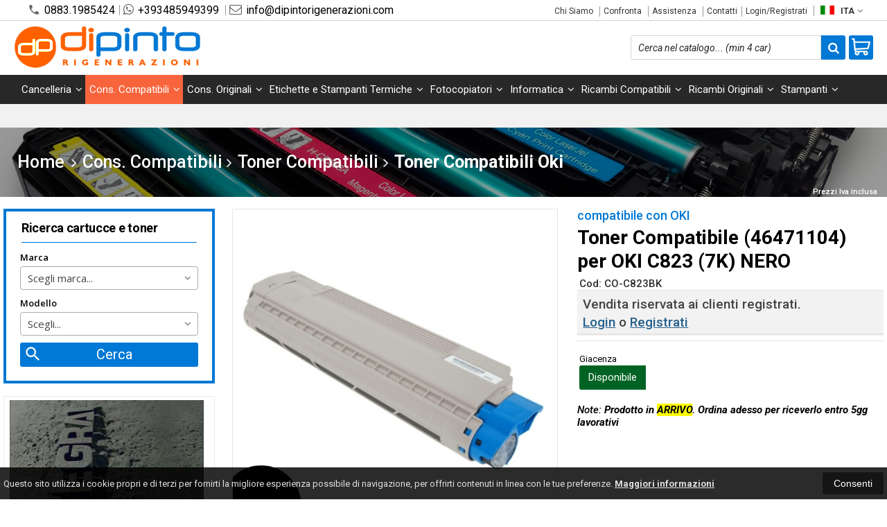

--- FILE ---
content_type: text/html; charset=UTF-8
request_url: https://dipintorigenerazioni.com/2070-compatibile-con-oki-toner-compatibile-46471104-per-oki-c823-7k-nero.html
body_size: 36852
content:
<!DOCTYPE html PUBLIC "-//W3C//DTD XHTML 1.0 Transitional//EN" 
					  "http://www.w3.org/TR/xhtml1/DTD/xhtml1-transitional.dtd">
                      
<html>
<head prefix="og: http://ogp.me/ns# 
     fb: http://ogp.me/ns/fb# 
     product: http://ogp.me/ns/product#">
<!-- Google tag (gtag.js) -->
<script async src="https://www.googletagmanager.com/gtag/js?id=G-N4DD2N882P"></script>
<script>
  window.dataLayer = window.dataLayer || [];
  function gtag(){dataLayer.push(arguments);}
  gtag('js', new Date());

  gtag('config', 'G-N4DD2N882P');
</script>
<!-- TrustBox script --><script type='text/javascript' src='//widget.trustpilot.com/bootstrap/v5/tp.widget.bootstrap.min.js' async></script><!-- End TrustBox script -->
<title>compatibile con OKI Toner Compatibile (46471104) per OKI C823 (7K) NERO CO-C823BK 8435490622548</title>
<meta http-equiv="Content-Type" content="text/html; charset=utf-8" />

<meta name="description" content="OKI:C843dn, C833n, C833dn, C823n, C823dn." />
<link rel="canonical" href="https://dipintorigenerazioni.com/2070-compatibile-con-oki-toner-compatibile-46471104-per-oki-c823-7k-nero.html" />
<meta property="og:type" content="product">
<meta property="og:title" content="compatibile con OKI Toner Compatibile (46471104) per OKI C823 (7K) NERO CO-C823BK 8435490622548">
<meta property="og:description" content="OKI:C843dn, C833n, C833dn, C823n, C823dn.">
<meta property="og:url" content="https://dipintorigenerazioni.com/2070-compatibile-con-oki-toner-compatibile-46471104-per-oki-c823-7k-nero.html">
<meta property="og:image" content="https://dipintorigenerazioni.com/prodotti/2070/XXL/2070foto.jpg">
<meta property="og:site_name" content="Di Pinto Rigenerazioni">
<!-- Schema.org markup for Twitter -->
<meta name="twitter:card" content="summary">
<meta name="twitter:domain" content="https://dipintorigenerazioni.com">
<meta name="twitter:image" content="https://dipintorigenerazioni.com/prodotti/2070/XXL/2070foto.jpg">
<meta name="twitter:title" content="compatibile con OKI Toner Compatibile (46471104) per OKI C823 (7K) NERO CO-C823BK 8435490622548">
<meta name="twitter:description" content="OKI:C843dn, C833n, C833dn, C823n, C823dn.">
<meta name="twitter:creator" content="">

<meta name="viewport" content="width=device-width, initial-scale=1, maximum-scale=1, user-scalable=no">
<meta name="theme-color" content="#fff">

<script type="text/javascript" src="javascript/head.js?v=10"></script>

<link rel="stylesheet" type="text/css" href="styles/importDefault.css?v=10" media="screen">
<link rel="stylesheet" type="text/css" href="styles/stili.css?v=10" media="screen">
<link rel="stylesheet" type="text/css" href="styles/stili_responsive.css?v=10" media="screen">

<link rel="stylesheet" type="text/css" href="styles/stili_personalizzati.css?v=10" media="screen">

<link rel="shortcut icon" href="favicon.ico" type="image/x-icon">
              
<!--     MENU     --> 
	<!--<script src='http://ajax.googleapis.com/ajax/libs/jquery/1.10.2/jquery.min.js'></script>
	<!--<script type='text/javascript' src='javascript/menu_jquery.js'></script>-->
<!--     FINE MENU     -->

<!--<script type="text/javascript" src="javascript/jquery-1.8.3.js" ></script>-->
<script src="javascript/jquery-1.8.3.min.js"></script>
<script src="javascript/jquery.caret.1.02.js"></script>

<!--       GESTIONE GALLERY SCHEDA PRODOTTO    -->
	<link rel="stylesheet" href="javascript/glasscase_Image/css/glasscase.css?v=10" />
	<script type="text/javascript" src="javascript/glasscase_Image/js/modernizr.custom.js?v=10"></script>
	<script type="text/javascript" src="javascript/glasscase_Image/js/Auto_jquery.glasscase.js?v=10" ></script>
<!--       FINE GESTIONE GALLERY SCHEDA PRODOTTO    --> 

	<!---->
	

<!-- CAROUSEL           --> 
	<script type="text/javascript" src="javascript/carousel/js/jquery.jcarousel.min.js?v=10"></script>    
	<script type="text/javascript" src="javascript/carousel/js/jcarousel.responsive.js?v=10"></script>
<!-- FINE CAROUSEL    -->  

<!-- Collegamenti UtilCaousel -->
	<script src="javascript/utilcarousel/js/jquery.utilcarousel.source.js?v=10"></script>
<!-- Collegamenti UtilCaousel -->


<!--  MENU RESPONSIVE   --> 
	<script src="javascript/MenuResponsive.js?v=10"></script>
	<script src="javascript/slicknav/jquery.slicknav.js?v=10"></script>
<!--  MENU RESPONSIVE   --> 

<!-- FILTRI RESPONSIVE -->
	<script src="javascript/FiltriResponsive.js?v=10"></script>
<!-- FILTRI RESPONSIVE -->

<!-- CAROUSEL   -->                         
    <script type="text/javascript" src="javascript/doubleTapToGo/js.js?v=10"></script>
<!-- FINE CAROUSEL  --> 



<!-- Select2 -->
<link rel="stylesheet" href="javascript/select2/select2.css?v=10" type="text/css" media="all" />
<script src="javascript/select2/select2.js?v=10" type="text/javascript"></script>
<!-- Select2 -->

<!--	Accordation Menu	-->
	<script src="javascript/AccorditionMenu/js/jquery-accordion-menu.js?v=10" type="text/javascript"></script>
<!--	Accordation Menu	-->

<!-- Finestre modali [scheda prodotto su info,pagamenti e spedizioni]		--> 
	<script src="javascript/Modal_effect/js/modernizr.custom.js?v=10"></script>
<!-- Finestre modali [scheda prodotto su info,pagamenti e spedizioni]		 -->

<!-- Smart Suggest auto compleate jquery -->
	<script type="text/javascript" src="javascript/Smart_Suggest/docs/assets/js/prettify/prettify.js?v=10"></script>
	<script type="text/javascript" src="javascript/Smart_Suggest/docs/assets/js/jquery.smartsuggest.js?v=10"></script>
<!-- Smart Suggest auto compleate jquery -->

<!-- Tooltip jquery -->
	<script src="javascript/tooltip/js/jquery.tooltipster.js?v=10"></script>
<!-- Tooltip jquery -->

<!--	   Alert Stilizzati	-->
	<script type="text/javascript" src="javascript/jquery-confirm/jquery-confirm.js?v=10"></script>
<!--	   Alert Stilizzati	-->


<!--	Smart_form [Form personalizzati]	-->
	<script type="text/javascript" src="javascript/smart_forms/js/jquery-ui-custom.min.js?v=10"></script>
    <script type="text/javascript" src="javascript/smart_forms/js/jquery.validate.min.js?v=10"></script>
    <script type="text/javascript" src="javascript/smart_forms/js/jquery.maskedinput.js?v=10"></script>
    <script type="text/javascript" src="javascript/smart_forms/js/additional-methods.min.js?v=10"></script>
    <script type="text/javascript" src="javascript/smart_forms/js/jquery-ui-custom.min.js?v=10"></script>
    <script type="text/javascript" src="javascript/smart_forms/js/jquery.stepper.min.js?v=10"></script>
    <script type="text/javascript" src="javascript/smart_forms/js/jquery-ui-touch-punch.min.js?v=10"></script>

    <!--[if lte IE 9]> 
        <script type="text/javascript" src="javascript/smart_forms/js/jquery.placeholder.min.js"></script>
    <![endif]-->    
    
    <!--[if lte IE 8]>
        <link type="text/css" rel="stylesheet" href="javascript/smart_forms/css/smart-forms-ie8.css">
    <![endif]-->
<!--	Smart_form [Form personalizzati]	-->

<!-- daterangepicker -->
	<script type="text/javascript" src="javascript/daterangepicker/moment.js?v=10"></script>
	<script type="text/javascript" src="javascript/daterangepicker/daterangepicker.js?v=10"></script>
<!-- daterangepicker -->

<!-- -->

<!-- Period DatePiker -->
	<script src="javascript/period_picker/jquery.datetimepicker.full.js"></script>
<!-- Period DatePiker -->
		
<!--FONTS-->
	<link href='https://fonts.googleapis.com/css?family=Open+Sans:300italic,400italic,600italic,700italic,800italic,400,300,600,700,800' rel='stylesheet' type='text/css'>
	<link href='https://fonts.googleapis.com/css?family=Roboto:400,100,100italic,300,300italic,400italic,500,500italic,700,700italic,900' rel='stylesheet' type='text/css'>
	<link href='https://fonts.googleapis.com/css?family=Hind:400,500,600,700' rel='stylesheet' type='text/css'>
	<link href='https://fonts.googleapis.com/css?family=Catamaran:400,500,600,700,800,300,900' rel='stylesheet' type='text/css'>
	<link href="https://fonts.googleapis.com/css2?family=Lato:ital,wght@0,300;0,400;0,700;1,300;1,400;1,700&display=swap" rel="stylesheet">
	<link href="https://fonts.googleapis.com/css?family=Dosis:400,500,600,700,800" rel="stylesheet">
	<link href="https://fonts.googleapis.com/css?family=Work+Sans:300,400,500,600,700,800" rel="stylesheet">
	<link href="https://fonts.googleapis.com/css?family=Rubik:400,500,700" rel="stylesheet">
		<link href="https://fonts.googleapis.com/icon?family=Material+Icons" rel="stylesheet">
	<link href="https://fonts.googleapis.com/icon?family=Material+Icons+Outlined" rel="stylesheet">
	<link href="https://fonts.googleapis.com/css2?family=Material+Symbols+Outlined:opsz,wght,FILL,GRAD@20..48,100..700,0..1,-50..200" rel="stylesheet" />
	<link href="styles/Linearicons/icons.css" rel="stylesheet" >
	

<link rel="stylesheet" href="styles/fontello/css/animation.css">
<!--[if lt IE 9]><script language="javascript" type="text/javascript" src="styles/fontello/html5.js"></script><![endif]-->
<!--[if IE 7]><link rel="stylesheet" href="styles/fontello/css/fontello-ie7.css"><![endif]-->
<link rel="stylesheet" href="styles/fontello/css/fontello.css">
<!--[if lt IE 9]><script language="javascript" type="text/javascript" src="styles/fontello2/html5.js"></script><![endif]-->
<!--[if IE 7]><link rel="stylesheet" href="styles/fontello2/css/fontello-ie7.css"><![endif]-->
<link rel="stylesheet" href="styles/fontello2/css/fontello.css">

<script type="text/javascript" src="javascript/funzioni.js?v=10"></script>
<script type="text/javascript" src="javascript/funzioni_comuni.js?v=10"></script>


<script type="application/ld+json">
{
  "@context": "http://schema.org",
  "@type": "Product", 
  "description": "OKI:C843dn, C833n, C833dn, C823n, C823dn....",
  "name": "Toner Compatibile (46471104) per OKI C823 (7K) NERO",
  "image": "https://dipintorigenerazioni.com/prodotti/2070/XXL/2070foto.jpg",
  "brand": {
    "@type": "Thing",
    "name": "compatibile con OKI"
  }    
}
</script>
<script src='https://www.paypal.com/sdk/js?client-id=AYES017Fk0A1zVKOCwJFSfMAAD68bQJvyUBcAwrKZIfJHq44_RMCtK57bH6ekMtRtVpuiV-X36m7uIoG&currency=EUR&components=messages' data-namespace='PayPalSDK'></script>
<!-- Hotjar Tracking Code for https://www.dipintorigenerazioni.com/ -->
<script>
    (function(h,o,t,j,a,r){
        h.hj=h.hj||function(){(h.hj.q=h.hj.q||[]).push(arguments)};
        h._hjSettings={hjid:2869350,hjsv:6};
        a=o.getElementsByTagName('head')[0];
        r=o.createElement('script');r.async=1;
        r.src=t+h._hjSettings.hjid+j+h._hjSettings.hjsv;
        a.appendChild(r);
    })(window,document,'https://static.hotjar.com/c/hotjar-','.js?sv=');
</script>	<style>
		:root {
			--img-logo: url(https://dipintorigenerazioni.com/images/logo.png)
		}
	</style>
<!-- FACEBOOK IMAGE -->
	<meta property="og:image" content="https://dipintorigenerazioni.com/prodotti/2070/media/2070foto.jpg" />
<!-- FACEBOOK IMAGE -->

<!-- jsCarousel-2.0.0  -->
<script src="javascript/jsCarousel-2.0.0/jsCarousel-2.0.0.js" type="text/javascript"></script>
<link href="javascript/jsCarousel-2.0.0/jsCarousel-2.0.0.css" rel="stylesheet" type="text/css" />
<!-- jsCarousel-2.0.0  -->

</head>

	<body id="SchedaProdotto" class=" lingua1 CatLeftTopDefault MenuPrincipale0 FotoArticoliAutomatico AcquistoRapidoAttivo NumArtRowModalita2 PositionSerach0 LayoutUnit1 PrezziSoloLogin">
		<div id="body2" class="CategoriaSxSlider">
				        <!-- DIV PRINCIPALE CHE SI CHIUDE NEL FOOTER -->
        <div id="root">
        	<div id="popup">
	<div id="messaggio"></div>
	<div class="chiudi_popup" onclick="javascript:$('#popup').fadeOut()">X</div>
</div>

<div id="popupfull">
	<div id="messaggio_full"></div>
</div><div hidden>
    <svg xmlns="http://www.w3.org/2000/svg" style="display: none;">

        <symbol id="logo-tiktok" viewBox="-68.173 -216.496 573.701 725.709" preserveAspectRatio="xMidYMid meet">
            <title>logo-tiktok</title>
            <path d="M412.19,118.66a109.27,109.27,0,0,1-9.45-5.5,132.87,132.87,0,0,1-24.27-20.62c-18.1-20.71-24.86-41.72-27.35-56.43h.1C349.14,23.9,350,16,350.13,16H267.69V334.78c0,4.28,0,8.51-.18,12.69,0,.52-.05,1-.08,1.56,0,.23,0,.47-.05.71,0,.06,0,.12,0,.18a70,70,0,0,1-35.22,55.56,68.8,68.8,0,0,1-34.11,9c-38.41,0-69.54-31.32-69.54-70s31.13-70,69.54-70a68.9,68.9,0,0,1,21.41,3.39l.1-83.94a153.14,153.14,0,0,0-118,34.52,161.79,161.79,0,0,0-35.3,43.53c-3.48,6-16.61,30.11-18.2,69.24-1,22.21,5.67,45.22,8.85,54.73v.2c2,5.6,9.75,24.71,22.38,40.82A167.53,167.53,0,0,0,115,470.66v-.2l.2.2C155.11,497.78,199.36,496,199.36,496c7.66-.31,33.32,0,62.46-13.81,32.32-15.31,50.72-38.12,50.72-38.12a158.46,158.46,0,0,0,27.64-45.93c7.46-19.61,9.95-43.13,9.95-52.53V176.49c1,.6,14.32,9.41,14.32,9.41s19.19,12.3,49.13,20.31c21.48,5.7,50.42,6.9,50.42,6.9V131.27C453.86,132.37,433.27,129.17,412.19,118.66Z"/>
        </symbol>

    </svg>
</div><div id="IconLoadingPage"><i class="colorPr fontello-icon icon-spin4 animate-spin"></i></div>
<div class="BackSfondoBox">
<header id="top" itemscope="itemscope" itemtype="https://schema.org/WPHeader">
    <!-- GESTIONE ACCOUNT E BENVENUTO -->
			<div id="Notifica_cookie" class="VersionCookie2">
			<section>
				<div class="textCookie">Questo sito utilizza i cookie propri e di terzi per fornirti la migliore esperienza possibile di navigazione, per offrirti contenuti in linea con le tue preferenze. <a href='javascript:privacy()'>Maggiori informazioni</a></div>
				<div class="buttonCookie">
					<button class="fade" onclick="consenti_cookie()"><span>Consenti</span></button>
				</div>
			</section>
		</div>
	    <div id="HeaderSfondo">
    <div class="pattern">
    <span id="ButtonMenuResponsive" class="">
        <span class="Line"></span>
        <span class="Line"></span>
        <span class="Line"></span>
    </span>
    <div id="div_top_nav">
		<section>
				<nav  id="top_nav" class="AlzaSuSmartphone">
			<a itemprop="url" id="logo" class="logoResponsive" href="https://dipintorigenerazioni.com" title="Di Pinto Rigenerazioni">
	<img itemprop="logo" border="0" src="images/logo.png" title="Di Pinto Rigenerazioni" alt="Di Pinto Rigenerazioni">&nbsp;
	
</a>			<span class="top__menu_left">
				<a class="telefono icon LinkMobile n" href_mobile="tel:0883.1985424"><i class="material-icons">phone</i>0883.1985424</a><a class="telefono whatsapp n" href="https://wa.me/393485949399" target="_blank"><i class="fa fa-whatsapp"></i>+393485949399</a>				<a class="email icon LinkDeskMobile" href_desktop="contatti.html" href_mobile="mailto:info@dipintorigenerazioni.com">
					<i class="fa fa-envelope-o"></i>info@dipintorigenerazioni.com				</a>
							</span>
			<span class="top__menu">
							<a itemprop="url" href="chisiamo.html" class="chi_siamo copyForMenuResponsive">
					Chi Siamo				</a>					<a itemprop="url" class="confronta ResponsiveSoloIcona copyForMenuResponsive"  href="javascript:ApriConfronta('1')"><i class='icon Linearicons L-icon-compare'></i><span class='txt'>Confronta</span><span class='Contatore ' id='ContatoreProdConfronta'><span>0</span></span>					</a>
									<a class="assistenza fade copyForMenuResponsive " href="assistenza.html">Assistenza</a>
						<a class="SoloResponsive ResponsiveSoloIcona carrelloResponsive" href="carrello-si.html">
				<i class="IconCart FIcon FIconSVG  goToCart" style="font-style:normal"><svg enable-background="new 0 0 511.343 511.343" viewBox="0 0 511.343 511.343"><path d="m490.334 106.668h-399.808l-5.943-66.207c-.972-10.827-10.046-19.123-20.916-19.123h-42.667c-11.598 0-21 9.402-21 21s9.402 21 21 21h23.468c12.825 142.882-20.321-226.415 24.153 269.089 1.714 19.394 12.193 40.439 30.245 54.739-32.547 41.564-2.809 102.839 50.134 102.839 43.942 0 74.935-43.826 59.866-85.334h114.936c-15.05 41.455 15.876 85.334 59.866 85.334 35.106 0 63.667-28.561 63.667-63.667s-28.561-63.667-63.667-63.667h-234.526c-15.952 0-29.853-9.624-35.853-23.646l335.608-19.724c9.162-.538 16.914-6.966 19.141-15.87l42.67-170.67c3.308-13.234-6.71-26.093-20.374-26.093zm-341.334 341.337c-11.946 0-21.666-9.72-21.666-21.667s9.72-21.667 21.666-21.667c11.947 0 21.667 9.72 21.667 21.667s-9.72 21.667-21.667 21.667zm234.667 0c-11.947 0-21.667-9.72-21.667-21.667s9.72-21.667 21.667-21.667 21.667 9.72 21.667 21.667-9.72 21.667-21.667 21.667zm47.366-169.726-323.397 19.005-13.34-148.617h369.142z"/></svg></i>				<span class="Contatore" id="ContatoreProdottiCarrello"></span>
			</a>
							<a itemprop="url" href="contatti.html" class="servizi copyForMenuResponsive">
					Contatti				</a><a href="login.html" class="ResponsiveSoloIcona account" ><i class='icon Linearicons L-icon-user'></i><span class="txt">Login/Registrati</span></a>							<span id="LinguaAttuale" class="MenuTendinaVeloce" CambiaIcona="0">
										<a id="LinguaAttualeLink" href="javascript:" class="ResponsiveSoloIcona tooltipster_interctive selected" title="<div id='AltreLingue' class='MenuLink'><a id='Ita' href='?id=2070&lingua=1' class='selected'><img src='images/ita.png' style='margin-right:5px'/>ITA</a><a id='Eng' href='?id=2070&lingua=2' class=''><img src='images/eng.png' style='margin-right:5px'/>ENG</a></div>">
						<i><img src="images/ita.png" style="margin-right:5px"/></i>
						<span class="txt">ITA</span><i class="secondariaRight fa fa-angle-down"></i>
					</a>       
				</span>
										<!--<span class="top_menu2" style="display:none">
										<a class="ListaDesideri2" href="javascript:ApriListaDesideri('1')">
						Preferiti<span id='ContatoreProdListaDesideri'></span>					</a>
										<a class="confronta2"   href="javascript:ApriConfronta('1')">
						<i class="fa fa-signal"></i>
						Confronta<span id='ContatoreProdConfronta'><span>0</span></span>					</a>
										<a class="whatsapp2">
						<i class="fa fa-whatsapp"></i>
						WhatsApp					</a> 
					
				</span>-->
					</nav>
		</section>
	</div>
    <nav class="center MenuPrincipaleFull" >
		<div class="containerCerca_Carrello">
        <section class="" >
			<div class="Lineafullwidth"></div>
            <div class="Content_DecorazioneHeader">
                <div class="DecorazioneHeader "><div class="First"></div></div>
			</div>
			<span class="content-LogoTagA"><a itemprop="url" id="logo" class="logo" href="https://dipintorigenerazioni.com" title="Di Pinto Rigenerazioni">
	<img itemprop="logo" border="0" src="images/logo.png" title="Di Pinto Rigenerazioni" alt="Di Pinto Rigenerazioni">&nbsp;
	
</a></span><div class="Ricerca_Carrello smart-forms"><div class="carrellotop" id="preview_carrello">
				<a id="CarrelloAjax" class="AnteprimeCarrello topcarrello btncarrello colorepulsanti coloretopcarrello fade vuoto" onclick="location.href='carrello-si.html'" >
    <i class="IconCart FIcon FIconSVG  goToCart" style="font-style:normal"><svg enable-background="new 0 0 511.343 511.343" viewBox="0 0 511.343 511.343"><path d="m490.334 106.668h-399.808l-5.943-66.207c-.972-10.827-10.046-19.123-20.916-19.123h-42.667c-11.598 0-21 9.402-21 21s9.402 21 21 21h23.468c12.825 142.882-20.321-226.415 24.153 269.089 1.714 19.394 12.193 40.439 30.245 54.739-32.547 41.564-2.809 102.839 50.134 102.839 43.942 0 74.935-43.826 59.866-85.334h114.936c-15.05 41.455 15.876 85.334 59.866 85.334 35.106 0 63.667-28.561 63.667-63.667s-28.561-63.667-63.667-63.667h-234.526c-15.952 0-29.853-9.624-35.853-23.646l335.608-19.724c9.162-.538 16.914-6.966 19.141-15.87l42.67-170.67c3.308-13.234-6.71-26.093-20.374-26.093zm-341.334 341.337c-11.946 0-21.666-9.72-21.666-21.667s9.72-21.667 21.666-21.667c11.947 0 21.667 9.72 21.667 21.667s-9.72 21.667-21.667 21.667zm234.667 0c-11.947 0-21.667-9.72-21.667-21.667s9.72-21.667 21.667-21.667 21.667 9.72 21.667 21.667-9.72 21.667-21.667 21.667zm47.366-169.726-323.397 19.005-13.34-148.617h369.142z"/></svg></i>
</a>
<script>
	if($("#pagina_attuale").val() != "loginSceltaCliente.php"){
		
		let AttivaIconeLinkVeloci = 0,

			totqta = 0,
			qtaVisibile = 0,
			ProdNelCarrello = 0,

			ContatoreProdottiCarrello = $(".ResponsiveSoloIcona #ContatoreProdottiCarrello"),

			TootltipCarrello = $('#CarrelloAjax');

		if($('#tooltiptCaricate').length === 0) {
			$('body').append('<span id="tooltiptCaricate"></span>');
		}

		ContatoreProdottiCarrello.html('<span>'+ProdNelCarrello+'</span>');
		if(ProdNelCarrello > 0){
			ContatoreProdottiCarrello.removeClass("vuoto");
		} else {
			ContatoreProdottiCarrello.addClass("vuoto");
		}

		TootltipCarrello.tooltipster({
			position:				'bottom',
			theme:					'tooltipster-shadow',
			contentTooltipAsHTML:	true,
			interactive:			true,
			maxWidth:				340,
			touchDevices:			false,
			multiple:				true,
			content:				$(`<div>Non ci sono prodotti nel tuo carrello</div>`),
			functionReady: function(instance, helper){
				FotoArticoliCentrate("#PreviewProdottiCarrello img")
			}
		});
		
		$('.LinkSpeciali2.LinkCarrello .AnteprimeCarrello').attr("tot-pr", qtaVisibile);

		if(AttivaIconeLinkVeloci === 1){

			if(0 > 0){

				if(!$("nav.menu_principale li.LinkSpeciali2").hasClass('visible')){
					$("nav.menu_principale li.LinkSpeciali2").addClass('visible');
				}
				
				if($("#CarrelloMenuFisso").length > 0){
					$("#CarrelloMenuFisso, #CarrelloMenuFisso > .IconCart").attr("tot-pr",qtaVisibile);
				}

			} else {
				$("nav.menu_principale li.LinkSpeciali2").removeClass('visible');
				$("nav.menu_principale li.LinkSpeciali2 a > .IconCart").removeAttr('tot-pr');
			}

			$("nav.menu_principale li.LinkSpeciali2 a b").html(" &euro; 0,00 <i class='fa fa-chevron-right'></i>");
		}

		$("body").addClass("CarrelloAjaxNonVuoto").removeClass("CarrelloAjaxVuoto");
		if($("#ListaCarrelliSalvatiAccount").length > 0)
	{ open_ordini("NoChangeUrl|0",3); }
	else if($("#CarrelloSalvatoAccount").length > 0)
	{ open_ordini('NoChangeUrl|'+$("#CarrelloSalvatoAccount").val(),2); }
	}
</script>
<div id="divaggiorna" ></div>

			</div><input type="hidden" id="MinimiCaratteriDiRicerca" value="2" /><form action="catalogo-search.html" method="get" id="search" onSubmit="return ControllaFormRicerca(this.id)" class="" ><span class="F"><label for="sa" class="field noPosition"><input type="text" id="sa" name="key" class="gui-input" value="" placeholder="Cerca nel catalogo... (min 4 car)" ><i class="colorPr fontello-icon icon-spin4 animate-spin"></i></label></span><button class="colorepulsanti fade" type="submit"><span class="field-icon"><i class="fa fa-search"></i></span></button></form>
				<div class="Lineafullwidth"></div>
				</div>            <div id="InfoRapide">
            	<!--<div class="indirizzo">
                	<i class="fa fa-map-marker"></i>
                    <span class="value">Largo Caduti di Tutte le Guerre, 4<br />76125 - Trani (BT)</span>
                </div>-->
				
								<div class="whatsapp">
                	<i class="fa fa-whatsapp"></i>
                    <span class="value">
						<span class="Et">Whatsapp:</span>
						<a class="telefono whatsapp n" href="https://wa.me/393485949399" target="_blank">+393485949399</a>                    </span>
                </div>
				                <div class="telefono">
                	<i class="material-icons">headset_mic</i>
                    <span class="value">
						<span class="Et">:</span>
						<a class="telefono LinkMobile n" href_mobile="tel:0883.1985424">0883.1985424</a>                    </span>
                </div>
                <div class="email">
                	<i class="material-icons">mail_outline</i>
                    <span class="value">
						<span class="Et">Email:</span>
                        <a class="icon LinkDeskMobile" href_desktop="contatti.html" href_mobile="mailto:info@dipintorigenerazioni.com">info@dipintorigenerazioni.com</a>
                    </span>
                </div>
            </div>
            </section></div></nav></div></div><div class="menu_principaleHeader MantieniAltezza">	
    <nav id="menu_content" class="menu_principale">
		        <ul id="MenuSoloResponsive" style="display:none"><li class='Static noInMenuResponsive home '><a id='LinkHome' class='fade ' href='https://dipintorigenerazioni.com'>Home</a></li><li class='Static copyForMenuResponsive chisiamo '><font class='bordo'></font><a class='fade ' href='chisiamo.html'>Chi Siamo</a></li><li class='Marche copyForMenuResponsive OurBrands '><font class='bordo'></font><a class='fade Marche ' href='marche.html'>I nostri brand</a></li><li class='Static PaginaCatalogo '><font class='bordo'></font><a class='fade ' href='i-nostri-prodotti.html'>Catalogo</a></li><li class='Static copyForMenuResponsive faq '><font class='bordo'></font><a class='fade ' href='faq.html'>FAQ</a></li><li class='Static copyForMenuResponsive contatti '><font class='bordo'></font><a class='fade ' href='contatti.html'>Contatti</a></li><li class='assistenza copyForMenuResponsive ' ><font class='bordo'></font><a class='fade ' href='assistenza.html'>Assistenza</a></li><li class='LinkSpeciali copyForMenuResponsive '><font class='bordo'></font><a class='fade Nuovi ' href='novita.html'>Novit&agrave;</a></li><li class='LinkSpeciali copyForMenuResponsive '><font class='bordo'></font><a class='fade Offerte ' href='offerte.html'>Offerte</a></li><li class='LinkSpeciali '>
					<font class='bordo'></font>
					<a class='fade  ' href=''></a>
				</li></ul>
        <section class="menu_tendina">	
					<input type="hidden" value="true" id="menuPrCategorieActive" />
            		<nav id="nav" class="ListaEstesa" role="navigation">
                        <ul id="menuresponsive" data-version="0" >
						
							<li class="noInMenuResponsive home">	
								<a id="LinkHome" class="fade " href="https://dipintorigenerazioni.com">
								Home								</a>
							</li>
            
								
											<li class="Submenu  HasSubMenu" name_macro="Cancelleria">
																						<font class="bordo"></font>
											<a  class="fade "
												href="catalogo-6-0-cancelleria-cancelleria-cancelleria-cancelleria.html">
												Cancelleria                            
												<i class='fa fa-angle-down'></i>												<!-- FRECCIA SOTTO SECONDO LIVELLO MENU -->
											</a>
											<!-- TENDINA SECONDO LIVELLO -->
																																			<ul class="Cat_level0">
													<li class="level0 blocco"></li>
													<li class="level0 ListSub">
																										<ul class="SingleSub_level1" pos="0">
														<li class="Sub_level1">
															<a class="fade" href="catalogo-588-6-cancelleria-calcolatrici.html">Calcolatrici</a>
														</li>
																											<li class="Last"></li>
													</ul>
																										<ul class="SingleSub_level1" pos="1">
														<li class="Sub_level1">
															<a class="fade" href="catalogo-7-6-cancelleria-carta.html">Carta</a>
														</li>
																															<li class="Sub_level2">
																		<a class="fade" href="catalogo-241-6-cancelleria-carta-carta-biglietti-da-visita.html">Carta biglietti da Visita</a>
																	</li>
																																		<li class="Sub_level2">
																		<a class="fade" href="catalogo-242-6-cancelleria-carta-carta-per-fotocopie.html">CARTA per Fotocopie</a>
																	</li>
																																		<li class="Sub_level2">
																		<a class="fade" href="catalogo-243-6-cancelleria-carta-carta-per-ink-jet.html">CARTA per Ink-Jet</a>
																	</li>
																																		<li class="Sub_level2">
																		<a class="fade" href="catalogo-244-6-cancelleria-carta-carta-per-plotter.html">CARTA per Plotter</a>
																	</li>
																																		<li class="Sub_level2">
																		<a class="fade" href="catalogo-245-6-cancelleria-carta-etichette-adesive.html">Etichette Adesive</a>
																	</li>
																														<li class="Last"></li>
													</ul>
																										<ul class="SingleSub_level1" pos="2">
														<li class="Sub_level1">
															<a class="fade" href="catalogo-552-6-cancelleria-colle.html">Colle</a>
														</li>
																											<li class="Last"></li>
													</ul>
																										<ul class="SingleSub_level1" pos="3">
														<li class="Sub_level1">
															<a class="fade" href="catalogo-550-6-cancelleria-cucitrici,-graffette-e-perforatori.html">Cucitrici, Graffette e Perforatori</a>
														</li>
																											<li class="Last"></li>
													</ul>
																										<ul class="SingleSub_level1" pos="4">
														<li class="Sub_level1">
															<a class="fade" href="catalogo-589-6-cancelleria-distruggi-documenti.html">Distruggi Documenti</a>
														</li>
																											<li class="Last"></li>
													</ul>
																										<ul class="SingleSub_level1" pos="5">
														<li class="Sub_level1">
															<a class="fade" href="catalogo-727-6-cancelleria-etichette-adesive-a4.html">Etichette adesive A4</a>
														</li>
																											<li class="Last"></li>
													</ul>
																										<ul class="SingleSub_level1" pos="6">
														<li class="Sub_level1">
															<a class="fade" href="catalogo-598-6-cancelleria-nastri-adesivi.html">Nastri Adesivi</a>
														</li>
																											<li class="Last"></li>
													</ul>
																										<ul class="SingleSub_level1" pos="7">
														<li class="Sub_level1">
															<a class="fade" href="catalogo-239-6-cancelleria-pennarelli-ed-evidenziatori.html">Pennarelli ed Evidenziatori</a>
														</li>
																											<li class="Last"></li>
													</ul>
																										<ul class="SingleSub_level1" pos="8">
														<li class="Sub_level1">
															<a class="fade" href="catalogo-238-6-cancelleria-penne.html">Penne</a>
														</li>
																											<li class="Last"></li>
													</ul>
																										<ul class="SingleSub_level1" pos="9">
														<li class="Sub_level1">
															<a class="fade" href="catalogo-409-6-cancelleria-pile.html">Pile</a>
														</li>
																															<li class="Sub_level2">
																		<a class="fade" href="catalogo-410-6-cancelleria-pile-alcaline.html">Alcaline</a>
																	</li>
																																		<li class="Sub_level2">
																		<a class="fade" href="catalogo-411-6-cancelleria-pile-bottone.html">Bottone</a>
																	</li>
																																		<li class="Sub_level2">
																		<a class="fade" href="catalogo-412-6-cancelleria-pile-ricaricabili.html">Ricaricabili</a>
																	</li>
																														<li class="Last"></li>
													</ul>
																										<ul class="SingleSub_level1" pos="10">
														<li class="Sub_level1">
															<a class="fade" href="catalogo-246-6-cancelleria-rotoli-carta-termica.html">Rotoli Carta Termica</a>
														</li>
																											<li class="Last"></li>
													</ul>
																										<ul class="SingleSub_level1" pos="11">
														<li class="Sub_level1">
															<a class="fade" href="catalogo-247-6-cancelleria-rotoli-per-calcolatrici.html">Rotoli per Calcolatrici</a>
														</li>
																											<li class="Last"></li>
													</ul>
																										<ul class="SingleSub_level1" pos="12">
														<li class="Sub_level1">
															<a class="fade" href="catalogo-248-6-cancelleria-rotoli-pos.html">Rotoli Pos</a>
														</li>
																											<li class="Last"></li>
													</ul>
																										<ul class="SingleSub_level1 Last" pos="13">
														<li class="Sub_level1">
															<a class="fade" href="catalogo-735-6-cancelleria-taglierini.html">Taglierini</a>
														</li>
																											<li class="Last"></li>
													</ul>
																										</li>
												</ul></li>	
											<li class="Submenu selected HasSubMenu" name_macro="Cons. Compatibili">
																						<font class="bordo"></font>
											<a  class="fade selected"
												href="catalogo-15-0-cons.-compatibili-cons.-compatibili-cons.-compatibili-cons.-compatibili.html">
												Cons. Compatibili                            
												<i class='fa fa-angle-down'></i>												<!-- FRECCIA SOTTO SECONDO LIVELLO MENU -->
											</a>
											<!-- TENDINA SECONDO LIVELLO -->
																																			<ul class="Cat_level0">
													<li class="level0 blocco"></li>
													<li class="level0 ListSub">
																										<ul class="SingleSub_level1" pos="0">
														<li class="Sub_level1">
															<a class="fade" href="catalogo-38-15-cons.-compatibili-cartucce-plotter.html">Cartucce Plotter</a>
														</li>
																															<li class="Sub_level2">
																		<a class="fade" href="catalogo-46-15-cons.-compatibili-cartucce-plotter-plotter-canon.html">Plotter Canon</a>
																	</li>
																																		<li class="Sub_level2">
																		<a class="fade" href="catalogo-47-15-cons.-compatibili-cartucce-plotter-plotter-epson.html">Plotter Epson</a>
																	</li>
																																		<li class="Sub_level2">
																		<a class="fade" href="catalogo-48-15-cons.-compatibili-cartucce-plotter-plotter-hp.html">Plotter HP</a>
																	</li>
																																		<li class="Sub_level2">
																		<a class="fade" href="catalogo-49-15-cons.-compatibili-cartucce-plotter-plotter-ricoh.html">Plotter Ricoh</a>
																	</li>
																														<li class="Last"></li>
													</ul>
																										<ul class="SingleSub_level1" pos="1">
														<li class="Sub_level1">
															<a class="fade" href="catalogo-288-15-cons.-compatibili-inchiostri.html">Inchiostri</a>
														</li>
																															<li class="Sub_level2">
																		<a class="fade" href="catalogo-711-15-cons.-compatibili-inchiostri-inchiostri-ecotank-epson.html">Inchiostri EcoTank Epson</a>
																	</li>
																																		<li class="Sub_level2">
																		<a class="fade" href="catalogo-825-15-cons.-compatibili-inchiostri-inchiostri-hp-smart-tank.html">Inchiostri HP Smart Tank</a>
																	</li>
																																		<li class="Sub_level2">
																		<a class="fade" href="catalogo-710-15-cons.-compatibili-inchiostri-inchiostri-maxify-canon.html">Inchiostri MAXIFY Canon</a>
																	</li>
																																		<li class="Sub_level2">
																		<a class="fade" href="catalogo-295-15-cons.-compatibili-inchiostri-inchiostri-per-autoricarica.html">Inchiostri per Autoricarica</a>
																	</li>
																																		<li class="Sub_level2">
																		<a class="fade" href="catalogo-293-15-cons.-compatibili-inchiostri-prodotti-di-pulizia.html">Prodotti di Pulizia</a>
																	</li>
																														<li class="Last"></li>
													</ul>
																										<ul class="SingleSub_level1" pos="2">
														<li class="Sub_level1">
															<a class="fade" href="catalogo-216-15-cons.-compatibili-kit-di-manutenzione.html">Kit di Manutenzione</a>
														</li>
																															<li class="Sub_level2">
																		<a class="fade" href="catalogo-737-15-cons.-compatibili-kit-di-manutenzione-kit-manuntenzione-epson.html">Kit Manuntenzione EPSON</a>
																	</li>
																																		<li class="Sub_level2">
																		<a class="fade" href="catalogo-738-15-cons.-compatibili-kit-di-manutenzione-kit-manutenzione-canon.html">Kit Manutenzione CANON</a>
																	</li>
																														<li class="Last"></li>
													</ul>
																										<ul class="SingleSub_level1" pos="3">
														<li class="Sub_level1">
															<a class="fade" href="catalogo-36-15-cons.-compatibili-nastri-e-tamponi.html">Nastri e Tamponi</a>
														</li>
																															<li class="Sub_level2">
																		<a class="fade" href="catalogo-382-15-cons.-compatibili-nastri-e-tamponi-nastri-canon.html">Nastri Canon</a>
																	</li>
																																		<li class="Sub_level2">
																		<a class="fade" href="catalogo-384-15-cons.-compatibili-nastri-e-tamponi-nastri-epson.html">Nastri Epson</a>
																	</li>
																																		<li class="Sub_level2">
																		<a class="fade" href="catalogo-385-15-cons.-compatibili-nastri-e-tamponi-nastri-fujitsu.html">Nastri Fujitsu</a>
																	</li>
																																		<li class="Sub_level2">
																		<a class="fade" href="catalogo-386-15-cons.-compatibili-nastri-e-tamponi-nastri-lexmark-ibm.html">Nastri Lexmark/Ibm</a>
																	</li>
																																		<li class="Sub_level2">
																		<a class="fade" href="catalogo-387-15-cons.-compatibili-nastri-e-tamponi-nastri-oki.html">Nastri Oki</a>
																	</li>
																																		<li class="Sub_level2">
																		<a class="fade" href="catalogo-388-15-cons.-compatibili-nastri-e-tamponi-nastri-olivetti.html">Nastri Olivetti</a>
																	</li>
																																		<li class="Sub_level2">
																		<a class="fade" href="catalogo-389-15-cons.-compatibili-nastri-e-tamponi-nastri-panasonic.html">Nastri Panasonic</a>
																	</li>
																																		<li class="Sub_level2">
																		<a class="fade" href="catalogo-390-15-cons.-compatibili-nastri-e-tamponi-nastri-star.html">Nastri Star</a>
																	</li>
																																		<li class="Sub_level2">
																		<a class="fade" href="catalogo-391-15-cons.-compatibili-nastri-e-tamponi-nastri-tally.html">Nastri Tally</a>
																	</li>
																														<li class="Last"></li>
													</ul>
																										<ul class="SingleSub_level1" pos="4">
														<li class="Sub_level1">
															<a class="fade" href="catalogo-37-15-cons.-compatibili-pellicole-fax-ttr-.html">Pellicole Fax (TTR)</a>
														</li>
																															<li class="Sub_level2">
																		<a class="fade" href="catalogo-404-15-cons.-compatibili-pellicole-fax-ttr--ttr-brother.html">TTR Brother</a>
																	</li>
																																		<li class="Sub_level2">
																		<a class="fade" href="catalogo-405-15-cons.-compatibili-pellicole-fax-ttr--ttr-panasonic.html">TTR Panasonic</a>
																	</li>
																																		<li class="Sub_level2">
																		<a class="fade" href="catalogo-406-15-cons.-compatibili-pellicole-fax-ttr--ttr-philips.html">TTR Philips</a>
																	</li>
																																		<li class="Sub_level2">
																		<a class="fade" href="catalogo-407-15-cons.-compatibili-pellicole-fax-ttr--ttr-sharp.html">TTR Sharp</a>
																	</li>
																														<li class="Last"></li>
													</ul>
																										<ul class="SingleSub_level1" pos="5">
														<li class="Sub_level1">
															<a class="fade" href="catalogo-34-15-cons.-compatibili-serbatoi-ink-jet.html">Serbatoi Ink-jet</a>
														</li>
																															<li class="Sub_level2">
																		<a class="fade" href="catalogo-210-15-cons.-compatibili-serbatoi-ink-jet-inkjet-compatibili-brother.html">InkJet Compatibili Brother</a>
																	</li>
																																		<li class="Sub_level2">
																		<a class="fade" href="catalogo-211-15-cons.-compatibili-serbatoi-ink-jet-inkjet-compatibili-canon.html">InkJet Compatibili Canon</a>
																	</li>
																																		<li class="Sub_level2">
																		<a class="fade" href="catalogo-212-15-cons.-compatibili-serbatoi-ink-jet-inkjet-compatibili-epson.html">InkJet Compatibili Epson</a>
																	</li>
																																		<li class="Sub_level2">
																		<a class="fade" href="catalogo-213-15-cons.-compatibili-serbatoi-ink-jet-inkjet-compatibili-hp.html">InkJet Compatibili HP</a>
																	</li>
																														<li class="Last"></li>
													</ul>
																										<ul class="SingleSub_level1" pos="6">
														<li class="Sub_level1">
															<a class="fade" href="catalogo-35-15-cons.-compatibili-testine-ink-jet.html">Testine Ink-jet</a>
														</li>
																															<li class="Sub_level2">
																		<a class="fade" href="catalogo-217-15-cons.-compatibili-testine-ink-jet-testine-canon.html">Testine Canon</a>
																	</li>
																																		<li class="Sub_level2">
																		<a class="fade" href="catalogo-218-15-cons.-compatibili-testine-ink-jet-testine-hp.html">Testine HP</a>
																	</li>
																																		<li class="Sub_level2">
																		<a class="fade" href="catalogo-220-15-cons.-compatibili-testine-ink-jet-testine-olivetti.html">Testine Olivetti</a>
																	</li>
																																		<li class="Sub_level2">
																		<a class="fade" href="catalogo-223-15-cons.-compatibili-testine-ink-jet-testine-telecom.html">Testine Telecom</a>
																	</li>
																														<li class="Last"></li>
													</ul>
																										<ul class="SingleSub_level1" pos="7">
														<li class="Sub_level1">
															<a class="fade" href="catalogo-721-15-cons.-compatibili-toner-cet.html">Toner CET</a>
														</li>
																															<li class="Sub_level2">
																		<a class="fade" href="catalogo-683-15-cons.-compatibili-toner-cet-toner-cet-canon.html">Toner CET Canon</a>
																	</li>
																																		<li class="Sub_level2">
																		<a class="fade" href="catalogo-777-15-cons.-compatibili-toner-cet-toner-cet-hp.html">Toner CET HP</a>
																	</li>
																																		<li class="Sub_level2">
																		<a class="fade" href="catalogo-677-15-cons.-compatibili-toner-cet-toner-cet-kyocera.html">Toner CET Kyocera</a>
																	</li>
																																		<li class="Sub_level2">
																		<a class="fade" href="catalogo-675-15-cons.-compatibili-toner-cet-toner-cet-minolta.html">Toner CET Minolta</a>
																	</li>
																																		<li class="Sub_level2">
																		<a class="fade" href="catalogo-676-15-cons.-compatibili-toner-cet-toner-cet-ricoh.html">Toner CET Ricoh</a>
																	</li>
																																		<li class="Sub_level2">
																		<a class="fade" href="catalogo-699-15-cons.-compatibili-toner-cet-toner-cet-xerox.html">Toner CET Xerox</a>
																	</li>
																														<li class="Last"></li>
													</ul>
																										<ul class="SingleSub_level1" pos="8">
														<li class="Sub_level1">
															<a class="fade" href="catalogo-722-15-cons.-compatibili-toner-compatibili.html">Toner Compatibili</a>
														</li>
																															<li class="Sub_level2">
																		<a class="fade" href="catalogo-18-15-cons.-compatibili-toner-compatibili-toner-compatibili-brother.html">Toner Compatibili Brother</a>
																	</li>
																																		<li class="Sub_level2">
																		<a class="fade" href="catalogo-19-15-cons.-compatibili-toner-compatibili-toner-compatibili-canon.html">Toner Compatibili Canon</a>
																	</li>
																																		<li class="Sub_level2">
																		<a class="fade" href="catalogo-102-15-cons.-compatibili-toner-compatibili-toner-compatibili-dell.html">Toner Compatibili Dell</a>
																	</li>
																																		<li class="Sub_level2">
																		<a class="fade" href="catalogo-20-15-cons.-compatibili-toner-compatibili-toner-compatibili-epson.html">Toner Compatibili Epson</a>
																	</li>
																																		<li class="Sub_level2">
																		<a class="fade" href="catalogo-103-15-cons.-compatibili-toner-compatibili-toner-compatibili-hp.html">Toner Compatibili HP</a>
																	</li>
																																		<li class="Sub_level2">
																		<a class="fade" href="catalogo-106-15-cons.-compatibili-toner-compatibili-toner-compatibili-konica-minolta.html">Toner Compatibili Konica-Minolta</a>
																	</li>
																																		<li class="Sub_level2">
																		<a class="fade" href="catalogo-104-15-cons.-compatibili-toner-compatibili-toner-compatibili-kyocera.html">Toner Compatibili Kyocera</a>
																	</li>
																																		<li class="Sub_level2">
																		<a class="fade" href="catalogo-105-15-cons.-compatibili-toner-compatibili-toner-compatibili-lexmark.html">Toner Compatibili Lexmark</a>
																	</li>
																																		<li class="Sub_level2">
																		<a class="fade" href="catalogo-107-15-cons.-compatibili-toner-compatibili-toner-compatibili-oki.html">Toner Compatibili Oki</a>
																	</li>
																																		<li class="Sub_level2">
																		<a class="fade" href="catalogo-108-15-cons.-compatibili-toner-compatibili-toner-compatibili-oki-executive.html">Toner Compatibili Oki Executive</a>
																	</li>
																																		<li class="Sub_level2">
																		<a class="fade" href="catalogo-109-15-cons.-compatibili-toner-compatibili-toner-compatibili-olivetti.html">Toner Compatibili Olivetti</a>
																	</li>
																																		<li class="Sub_level2">
																		<a class="fade" href="catalogo-110-15-cons.-compatibili-toner-compatibili-toner-compatibili-panasonic.html">Toner Compatibili Panasonic</a>
																	</li>
																																		<li class="Sub_level2">
																		<a class="fade" href="catalogo-594-15-cons.-compatibili-toner-compatibili-toner-compatibili-pantum.html">Toner Compatibili Pantum</a>
																	</li>
																																		<li class="Sub_level2">
																		<a class="fade" href="catalogo-111-15-cons.-compatibili-toner-compatibili-toner-compatibili-ricoh.html">Toner Compatibili Ricoh</a>
																	</li>
																																		<li class="Sub_level2">
																		<a class="fade" href="catalogo-112-15-cons.-compatibili-toner-compatibili-toner-compatibili-samsung.html">Toner Compatibili Samsung</a>
																	</li>
																																		<li class="Sub_level2">
																		<a class="fade" href="catalogo-113-15-cons.-compatibili-toner-compatibili-toner-compatibili-sharp.html">Toner Compatibili Sharp</a>
																	</li>
																																		<li class="Sub_level2">
																		<a class="fade" href="catalogo-114-15-cons.-compatibili-toner-compatibili-toner-compatibili-toshiba.html">Toner Compatibili Toshiba</a>
																	</li>
																																		<li class="Sub_level2">
																		<a class="fade" href="catalogo-115-15-cons.-compatibili-toner-compatibili-toner-compatibili-utax.html">Toner Compatibili Utax</a>
																	</li>
																																		<li class="Sub_level2">
																		<a class="fade" href="catalogo-116-15-cons.-compatibili-toner-compatibili-toner-compatibili-xerox.html">Toner Compatibili Xerox</a>
																	</li>
																																		<li class="Sub_level2">
																		<a class="fade" href="catalogo-568-15-cons.-compatibili-toner-compatibili-toner-compatibili-xerox-metered.html">Toner Compatibili Xerox METERED</a>
																	</li>
																														<li class="Last"></li>
													</ul>
																										<ul class="SingleSub_level1" pos="9">
														<li class="Sub_level1">
															<a class="fade" href="catalogo-723-15-cons.-compatibili-toner-integral.html">Toner INTEGRAL</a>
														</li>
																															<li class="Sub_level2">
																		<a class="fade" href="catalogo-684-15-cons.-compatibili-toner-integral-toner-integral-canon.html">Toner Integral CANON</a>
																	</li>
																																		<li class="Sub_level2">
																		<a class="fade" href="catalogo-682-15-cons.-compatibili-toner-integral-toner-integral-konica-minolta.html">Toner Integral Konica-Minolta</a>
																	</li>
																																		<li class="Sub_level2">
																		<a class="fade" href="catalogo-679-15-cons.-compatibili-toner-integral-toner-integral-kyocera.html">Toner Integral KYOCERA</a>
																	</li>
																																		<li class="Sub_level2">
																		<a class="fade" href="catalogo-695-15-cons.-compatibili-toner-integral-toner-integral-lexmark.html">Toner Integral LEXMARK</a>
																	</li>
																																		<li class="Sub_level2">
																		<a class="fade" href="catalogo-660-15-cons.-compatibili-toner-integral-toner-integral-oce-.html">Toner Integral OCE'</a>
																	</li>
																																		<li class="Sub_level2">
																		<a class="fade" href="catalogo-680-15-cons.-compatibili-toner-integral-toner-integral-olivetti.html">Toner Integral OLIVETTI</a>
																	</li>
																																		<li class="Sub_level2">
																		<a class="fade" href="catalogo-678-15-cons.-compatibili-toner-integral-toner-integral-ricoh.html">Toner Integral RICOH</a>
																	</li>
																																		<li class="Sub_level2">
																		<a class="fade" href="catalogo-736-15-cons.-compatibili-toner-integral-toner-integral-sharp.html">Toner Integral SHARP</a>
																	</li>
																																		<li class="Sub_level2">
																		<a class="fade" href="catalogo-685-15-cons.-compatibili-toner-integral-toner-integral-ta.html">Toner Integral TA</a>
																	</li>
																																		<li class="Sub_level2">
																		<a class="fade" href="catalogo-686-15-cons.-compatibili-toner-integral-toner-integral-toshiba.html">Toner Integral TOSHIBA</a>
																	</li>
																																		<li class="Sub_level2">
																		<a class="fade" href="catalogo-681-15-cons.-compatibili-toner-integral-toner-integral-utax.html">Toner Integral UTAX</a>
																	</li>
																														<li class="Last"></li>
													</ul>
																										<ul class="SingleSub_level1 Last" pos="10">
														<li class="Sub_level1">
															<a class="fade" href="catalogo-2-15-cons.-compatibili-unita-fotoconduttore.html">Unità Fotoconduttore</a>
														</li>
																															<li class="Sub_level2">
																		<a class="fade" href="catalogo-529-15-cons.-compatibili-unita-fotoconduttore-drum-compatibili-brother.html">Drum Compatibili Brother</a>
																	</li>
																																		<li class="Sub_level2">
																		<a class="fade" href="catalogo-531-15-cons.-compatibili-unita-fotoconduttore-drum-compatibili-canon.html">Drum Compatibili Canon</a>
																	</li>
																																		<li class="Sub_level2">
																		<a class="fade" href="catalogo-532-15-cons.-compatibili-unita-fotoconduttore-drum-compatibili-epson.html">Drum Compatibili Epson</a>
																	</li>
																																		<li class="Sub_level2">
																		<a class="fade" href="catalogo-533-15-cons.-compatibili-unita-fotoconduttore-drum-compatibili-hp.html">Drum Compatibili HP</a>
																	</li>
																																		<li class="Sub_level2">
																		<a class="fade" href="catalogo-536-15-cons.-compatibili-unita-fotoconduttore-drum-compatibili-konica-minolta.html">Drum Compatibili Konica-Minolta</a>
																	</li>
																																		<li class="Sub_level2">
																		<a class="fade" href="catalogo-534-15-cons.-compatibili-unita-fotoconduttore-drum-compatibili-kyocera.html">Drum Compatibili Kyocera</a>
																	</li>
																																		<li class="Sub_level2">
																		<a class="fade" href="catalogo-535-15-cons.-compatibili-unita-fotoconduttore-drum-compatibili-lexmark.html">Drum Compatibili Lexmark</a>
																	</li>
																																		<li class="Sub_level2">
																		<a class="fade" href="catalogo-537-15-cons.-compatibili-unita-fotoconduttore-drum-compatibili-oki.html">Drum Compatibili Oki</a>
																	</li>
																																		<li class="Sub_level2">
																		<a class="fade" href="catalogo-538-15-cons.-compatibili-unita-fotoconduttore-drum-compatibili-panasonic.html">Drum Compatibili Panasonic</a>
																	</li>
																																		<li class="Sub_level2">
																		<a class="fade" href="catalogo-595-15-cons.-compatibili-unita-fotoconduttore-drum-compatibili-pantum.html">Drum Compatibili Pantum</a>
																	</li>
																																		<li class="Sub_level2">
																		<a class="fade" href="catalogo-539-15-cons.-compatibili-unita-fotoconduttore-drum-compatibili-ricoh.html">Drum Compatibili Ricoh</a>
																	</li>
																																		<li class="Sub_level2">
																		<a class="fade" href="catalogo-540-15-cons.-compatibili-unita-fotoconduttore-drum-compatibili-samsung.html">Drum Compatibili Samsung</a>
																	</li>
																																		<li class="Sub_level2">
																		<a class="fade" href="catalogo-593-15-cons.-compatibili-unita-fotoconduttore-drum-compatibili-sharp.html">Drum Compatibili Sharp</a>
																	</li>
																																		<li class="Sub_level2">
																		<a class="fade" href="catalogo-541-15-cons.-compatibili-unita-fotoconduttore-drum-compatibili-xerox.html">Drum Compatibili Xerox</a>
																	</li>
																														<li class="Last"></li>
													</ul>
																										</li>
												</ul></li>	
											<li class="Submenu  HasSubMenu" name_macro="Cons. Originali">
																						<font class="bordo"></font>
											<a  class="fade "
												href="catalogo-14-0-cons.-originali-cons.-originali-cons.-originali-cons.-originali.html">
												Cons. Originali                            
												<i class='fa fa-angle-down'></i>												<!-- FRECCIA SOTTO SECONDO LIVELLO MENU -->
											</a>
											<!-- TENDINA SECONDO LIVELLO -->
																																			<ul class="Cat_level0">
													<li class="level0 blocco"></li>
													<li class="level0 ListSub">
																										<ul class="SingleSub_level1" pos="0">
														<li class="Sub_level1">
															<a class="fade" href="catalogo-712-14-cons.-originali-inchiostri-originali.html">Inchiostri Originali</a>
														</li>
																															<li class="Sub_level2">
																		<a class="fade" href="catalogo-797-14-cons.-originali-inchiostri-originali-inchiostri-brother.html">Inchiostri BROTHER</a>
																	</li>
																																		<li class="Sub_level2">
																		<a class="fade" href="catalogo-795-14-cons.-originali-inchiostri-originali-inchiostri-canon.html">Inchiostri CANON</a>
																	</li>
																																		<li class="Sub_level2">
																		<a class="fade" href="catalogo-796-14-cons.-originali-inchiostri-originali-inchiostri-epson.html">Inchiostri EPSON</a>
																	</li>
																																		<li class="Sub_level2">
																		<a class="fade" href="catalogo-798-14-cons.-originali-inchiostri-originali-inchiostri-hp.html">Inchiostri HP</a>
																	</li>
																														<li class="Last"></li>
													</ul>
																										<ul class="SingleSub_level1" pos="1">
														<li class="Sub_level1">
															<a class="fade" href="catalogo-24-14-cons.-originali-ink-jet-originali.html">Ink-jet Originali</a>
														</li>
																															<li class="Sub_level2">
																		<a class="fade" href="catalogo-801-14-cons.-originali-ink-jet-originali-ink-jet-brother.html">Ink-Jet BROTHER</a>
																	</li>
																																		<li class="Sub_level2">
																		<a class="fade" href="catalogo-799-14-cons.-originali-ink-jet-originali-ink-jet-canon.html">Ink-jet CANON</a>
																	</li>
																																		<li class="Sub_level2">
																		<a class="fade" href="catalogo-800-14-cons.-originali-ink-jet-originali-ink-jet-epson.html">Ink-Jet EPSON</a>
																	</li>
																																		<li class="Sub_level2">
																		<a class="fade" href="catalogo-803-14-cons.-originali-ink-jet-originali-testine-canon.html">Testine CANON</a>
																	</li>
																																		<li class="Sub_level2">
																		<a class="fade" href="catalogo-804-14-cons.-originali-ink-jet-originali-testine-hp.html">Testine HP</a>
																	</li>
																														<li class="Last"></li>
													</ul>
																										<ul class="SingleSub_level1" pos="2">
														<li class="Sub_level1">
															<a class="fade" href="catalogo-546-14-cons.-originali-kit-manutenzione-originali.html">Kit Manutenzione Originali</a>
														</li>
																															<li class="Sub_level2">
																		<a class="fade" href="catalogo-816-14-cons.-originali-kit-manutenzione-originali-kit-canon.html">Kit CANON</a>
																	</li>
																																		<li class="Sub_level2">
																		<a class="fade" href="catalogo-817-14-cons.-originali-kit-manutenzione-originali-kit-epson.html">Kit EPSON</a>
																	</li>
																																		<li class="Sub_level2">
																		<a class="fade" href="catalogo-818-14-cons.-originali-kit-manutenzione-originali-kit-hp.html">Kit HP</a>
																	</li>
																														<li class="Last"></li>
													</ul>
																										<ul class="SingleSub_level1" pos="3">
														<li class="Sub_level1">
															<a class="fade" href="catalogo-60-14-cons.-originali-nastri-e-tamponi-originali.html">Nastri e Tamponi Originali</a>
														</li>
																															<li class="Sub_level2">
																		<a class="fade" href="catalogo-820-14-cons.-originali-nastri-e-tamponi-originali-nastri-epson.html">Nastri EPSON</a>
																	</li>
																																		<li class="Sub_level2">
																		<a class="fade" href="catalogo-819-14-cons.-originali-nastri-e-tamponi-originali-nastri-oki.html">Nastri OKI</a>
																	</li>
																																		<li class="Sub_level2">
																		<a class="fade" href="catalogo-822-14-cons.-originali-nastri-e-tamponi-originali-nastri-olivetti.html">Nastri OLIVETTI</a>
																	</li>
																																		<li class="Sub_level2">
																		<a class="fade" href="catalogo-823-14-cons.-originali-nastri-e-tamponi-originali-nastri-printronix.html">Nastri PRINTRONIX</a>
																	</li>
																														<li class="Last"></li>
													</ul>
																										<ul class="SingleSub_level1" pos="4">
														<li class="Sub_level1">
															<a class="fade" href="catalogo-21-14-cons.-originali-toner-laser-originali.html">Toner Laser Originali</a>
														</li>
																															<li class="Sub_level2">
																		<a class="fade" href="catalogo-779-14-cons.-originali-toner-laser-originali-toner-brother.html">Toner brother</a>
																	</li>
																																		<li class="Sub_level2">
																		<a class="fade" href="catalogo-781-14-cons.-originali-toner-laser-originali-toner-canon.html">Toner canon</a>
																	</li>
																																		<li class="Sub_level2">
																		<a class="fade" href="catalogo-780-14-cons.-originali-toner-laser-originali-toner-epson.html">Toner epson</a>
																	</li>
																																		<li class="Sub_level2">
																		<a class="fade" href="catalogo-783-14-cons.-originali-toner-laser-originali-toner-hp.html">Toner hp</a>
																	</li>
																																		<li class="Sub_level2">
																		<a class="fade" href="catalogo-791-14-cons.-originali-toner-laser-originali-toner-konica-minolta.html">Toner konica-minolta</a>
																	</li>
																																		<li class="Sub_level2">
																		<a class="fade" href="catalogo-793-14-cons.-originali-toner-laser-originali-toner-kyocera.html">Toner kyocera</a>
																	</li>
																																		<li class="Sub_level2">
																		<a class="fade" href="catalogo-794-14-cons.-originali-toner-laser-originali-toner-lexmark.html">Toner lexmark</a>
																	</li>
																																		<li class="Sub_level2">
																		<a class="fade" href="catalogo-785-14-cons.-originali-toner-laser-originali-toner-oki.html">Toner oki</a>
																	</li>
																																		<li class="Sub_level2">
																		<a class="fade" href="catalogo-792-14-cons.-originali-toner-laser-originali-toner-olivetti.html">Toner olivetti</a>
																	</li>
																																		<li class="Sub_level2">
																		<a class="fade" href="catalogo-789-14-cons.-originali-toner-laser-originali-toner-ricoh.html">Toner ricoh</a>
																	</li>
																																		<li class="Sub_level2">
																		<a class="fade" href="catalogo-784-14-cons.-originali-toner-laser-originali-toner-samsung.html">Toner samsung</a>
																	</li>
																																		<li class="Sub_level2">
																		<a class="fade" href="catalogo-787-14-cons.-originali-toner-laser-originali-toner-sharp.html">Toner sharp</a>
																	</li>
																																		<li class="Sub_level2">
																		<a class="fade" href="catalogo-786-14-cons.-originali-toner-laser-originali-toner-toshiba.html">Toner toshiba</a>
																	</li>
																																		<li class="Sub_level2">
																		<a class="fade" href="catalogo-790-14-cons.-originali-toner-laser-originali-toner-utax.html">Toner utax</a>
																	</li>
																																		<li class="Sub_level2">
																		<a class="fade" href="catalogo-782-14-cons.-originali-toner-laser-originali-toner-xerox.html">Toner xerox</a>
																	</li>
																														<li class="Last"></li>
													</ul>
																										<ul class="SingleSub_level1 Last" pos="5">
														<li class="Sub_level1">
															<a class="fade" href="catalogo-236-14-cons.-originali-unita-fotoconduttore-originali.html">Unità Fotoconduttore Originali</a>
														</li>
																															<li class="Sub_level2">
																		<a class="fade" href="catalogo-811-14-cons.-originali-unita-fotoconduttore-originali-drum-brother.html">Drum BROTHER</a>
																	</li>
																																		<li class="Sub_level2">
																		<a class="fade" href="catalogo-805-14-cons.-originali-unita-fotoconduttore-originali-drum-canon.html">Drum CANON</a>
																	</li>
																																		<li class="Sub_level2">
																		<a class="fade" href="catalogo-806-14-cons.-originali-unita-fotoconduttore-originali-drum-epson.html">Drum EPSON</a>
																	</li>
																																		<li class="Sub_level2">
																		<a class="fade" href="catalogo-814-14-cons.-originali-unita-fotoconduttore-originali-drum-hp.html">Drum HP</a>
																	</li>
																																		<li class="Sub_level2">
																		<a class="fade" href="catalogo-809-14-cons.-originali-unita-fotoconduttore-originali-drum-konica-minolta.html">Drum KONICA-MINOLTA</a>
																	</li>
																																		<li class="Sub_level2">
																		<a class="fade" href="catalogo-808-14-cons.-originali-unita-fotoconduttore-originali-drum-kyocera.html">Drum KYOCERA</a>
																	</li>
																																		<li class="Sub_level2">
																		<a class="fade" href="catalogo-815-14-cons.-originali-unita-fotoconduttore-originali-drum-lexmark.html">Drum LEXMARK</a>
																	</li>
																																		<li class="Sub_level2">
																		<a class="fade" href="catalogo-810-14-cons.-originali-unita-fotoconduttore-originali-drum-oki.html">Drum OKI</a>
																	</li>
																																		<li class="Sub_level2">
																		<a class="fade" href="catalogo-824-14-cons.-originali-unita-fotoconduttore-originali-drum-pantum.html">Drum PANTUM</a>
																	</li>
																																		<li class="Sub_level2">
																		<a class="fade" href="catalogo-807-14-cons.-originali-unita-fotoconduttore-originali-drum-ricoh.html">Drum RICOH</a>
																	</li>
																																		<li class="Sub_level2">
																		<a class="fade" href="catalogo-813-14-cons.-originali-unita-fotoconduttore-originali-drum-samsung.html">Drum SAMSUNG</a>
																	</li>
																																		<li class="Sub_level2">
																		<a class="fade" href="catalogo-812-14-cons.-originali-unita-fotoconduttore-originali-drum-xerox.html">Drum XEROX</a>
																	</li>
																														<li class="Last"></li>
													</ul>
																										</li>
												</ul></li>	
											<li class="Submenu  HasSubMenu" name_macro="Etichette e Stampanti Termiche">
																						<font class="bordo"></font>
											<a  class="fade "
												href="catalogo-69-0-etichette-e-stampanti-termiche-etichette-e-stampanti-termiche-etichette-e-stampanti-termiche-etichette-e-stampanti-termiche.html">
												Etichette e Stampanti Termiche                            
												<i class='fa fa-angle-down'></i>												<!-- FRECCIA SOTTO SECONDO LIVELLO MENU -->
											</a>
											<!-- TENDINA SECONDO LIVELLO -->
																																			<ul class="Cat_level0">
													<li class="level0 blocco"></li>
													<li class="level0 ListSub">
																										<ul class="SingleSub_level1" pos="0">
														<li class="Sub_level1">
															<a class="fade" href="catalogo-693-69-etichette-e-stampanti-termiche-compatibili.html">Compatibili</a>
														</li>
																															<li class="Sub_level2">
																		<a class="fade" href="catalogo-270-69-etichette-e-stampanti-termiche-compatibili-brother-compatibili-dk-ql.html">Brother Compatibili DK/QL</a>
																	</li>
																																		<li class="Sub_level2">
																		<a class="fade" href="catalogo-271-69-etichette-e-stampanti-termiche-compatibili-brother-compatibili-serie-tz.html">Brother Compatibili serie TZ</a>
																	</li>
																																		<li class="Sub_level2">
																		<a class="fade" href="catalogo-275-69-etichette-e-stampanti-termiche-compatibili-dymo-compatibili-letratag.html">Dymo Compatibili letratag</a>
																	</li>
																																		<li class="Sub_level2">
																		<a class="fade" href="catalogo-272-69-etichette-e-stampanti-termiche-compatibili-dymo-compatibili-serie-d1.html">Dymo Compatibili serie D1</a>
																	</li>
																																		<li class="Sub_level2">
																		<a class="fade" href="catalogo-273-69-etichette-e-stampanti-termiche-compatibili-dymo-compatibili-serie-embossing.html">Dymo Compatibili serie Embossing</a>
																	</li>
																																		<li class="Sub_level2">
																		<a class="fade" href="catalogo-274-69-etichette-e-stampanti-termiche-compatibili-dymo-compatibili-serie-labelwriter.html">Dymo Compatibili serie LabelWriter</a>
																	</li>
																																		<li class="Sub_level2">
																		<a class="fade" href="catalogo-77-69-etichette-e-stampanti-termiche-compatibili-epson-compatibili-labelworks.html">Epson Compatibili LabelWorks</a>
																	</li>
																																		<li class="Sub_level2">
																		<a class="fade" href="catalogo-78-69-etichette-e-stampanti-termiche-compatibili-etichette-compatibili-zebra.html">Etichette Compatibili Zebra</a>
																	</li>
																																		<li class="Sub_level2">
																		<a class="fade" href="catalogo-654-69-etichette-e-stampanti-termiche-compatibili-ribbon-universali.html">Ribbon universali</a>
																	</li>
																														<li class="Last"></li>
													</ul>
																										<ul class="SingleSub_level1" pos="1">
														<li class="Sub_level1">
															<a class="fade" href="catalogo-694-69-etichette-e-stampanti-termiche-originali.html">Originali</a>
														</li>
																															<li class="Sub_level2">
																		<a class="fade" href="catalogo-688-69-etichette-e-stampanti-termiche-originali-brother-originali-dk-ql.html">Brother Originali DK/QL</a>
																	</li>
																																		<li class="Sub_level2">
																		<a class="fade" href="catalogo-689-69-etichette-e-stampanti-termiche-originali-brother-originali-serie-tz.html">Brother Originali serie TZ</a>
																	</li>
																																		<li class="Sub_level2">
																		<a class="fade" href="catalogo-603-69-etichette-e-stampanti-termiche-originali-brother-originali-serie-vc.html">Brother Originali serie VC</a>
																	</li>
																																		<li class="Sub_level2">
																		<a class="fade" href="catalogo-776-69-etichette-e-stampanti-termiche-originali-dymo-originali-labelwriter.html">Dymo Originali LabelWriter</a>
																	</li>
																																		<li class="Sub_level2">
																		<a class="fade" href="catalogo-690-69-etichette-e-stampanti-termiche-originali-dymo-originali-letratag.html">Dymo Originali letratag</a>
																	</li>
																																		<li class="Sub_level2">
																		<a class="fade" href="catalogo-691-69-etichette-e-stampanti-termiche-originali-etichette-originali-zebra.html">Etichette Originali Zebra</a>
																	</li>
																																		<li class="Sub_level2">
																		<a class="fade" href="catalogo-653-69-etichette-e-stampanti-termiche-originali-ribbon-originali-zebra.html">Ribbon Originali ZEBRA</a>
																	</li>
																														<li class="Last"></li>
													</ul>
																										<ul class="SingleSub_level1" pos="2">
														<li class="Sub_level1">
															<a class="fade" href="catalogo-600-69-etichette-e-stampanti-termiche-stampanti-etichettatrici.html">Stampanti Etichettatrici</a>
														</li>
																											<li class="Last"></li>
													</ul>
																										<ul class="SingleSub_level1 Last" pos="3">
														<li class="Sub_level1">
															<a class="fade" href="catalogo-519-69-etichette-e-stampanti-termiche-stampanti-termiche.html">Stampanti Termiche</a>
														</li>
																											<li class="Last"></li>
													</ul>
																										</li>
												</ul></li>	
											<li class="Submenu  HasSubMenu" name_macro="Fotocopiatori">
																						<font class="bordo"></font>
											<a  class="fade "
												href="catalogo-778-0-fotocopiatori-fotocopiatori-fotocopiatori-fotocopiatori.html">
												Fotocopiatori                            
												<i class='fa fa-angle-down'></i>												<!-- FRECCIA SOTTO SECONDO LIVELLO MENU -->
											</a>
											<!-- TENDINA SECONDO LIVELLO -->
																																			<ul class="Cat_level0">
													<li class="level0 blocco"></li>
													<li class="level0 ListSub">
																										<ul class="SingleSub_level1" pos="0">
														<li class="Sub_level1">
															<a class="fade" href="catalogo-767-778-fotocopiatori-fotocopiatori-ricondizionati.html">Fotocopiatori Ricondizionati</a>
														</li>
																															<li class="Sub_level2">
																		<a class="fade" href="catalogo-646-778-fotocopiatori-fotocopiatori-ricondizionati-minolta-b-n.html">Minolta b/n</a>
																	</li>
																																		<li class="Sub_level2">
																		<a class="fade" href="catalogo-769-778-fotocopiatori-fotocopiatori-ricondizionati-minolta-colori.html">Minolta colori</a>
																	</li>
																														<li class="Last"></li>
													</ul>
																										<ul class="SingleSub_level1 Last" pos="1">
														<li class="Sub_level1">
															<a class="fade" href="catalogo-561-778-fotocopiatori-fotocopiatori-usati.html">Fotocopiatori Usati</a>
														</li>
																															<li class="Sub_level2">
																		<a class="fade" href="catalogo-565-778-fotocopiatori-fotocopiatori-usati-kyocera-a-colori.html">Kyocera a colori</a>
																	</li>
																																		<li class="Sub_level2">
																		<a class="fade" href="catalogo-564-778-fotocopiatori-fotocopiatori-usati-kyocera-b-n.html">Kyocera b/n</a>
																	</li>
																																		<li class="Sub_level2">
																		<a class="fade" href="catalogo-587-778-fotocopiatori-fotocopiatori-usati-minolta-a-colori.html">Minolta a colori</a>
																	</li>
																																		<li class="Sub_level2">
																		<a class="fade" href="catalogo-827-778-fotocopiatori-fotocopiatori-usati-olivetti-b-n.html">Olivetti b/n</a>
																	</li>
																																		<li class="Sub_level2">
																		<a class="fade" href="catalogo-751-778-fotocopiatori-fotocopiatori-usati-utax-ta-colore.html">Utax/ta colore</a>
																	</li>
																														<li class="Last"></li>
													</ul>
																										</li>
												</ul></li>	
											<li class="Submenu  HasSubMenu" name_macro="Informatica">
																						<font class="bordo"></font>
											<a  class="fade "
												href="catalogo-3-0-informatica-informatica-informatica-informatica.html">
												Informatica                            
												<i class='fa fa-angle-down'></i>												<!-- FRECCIA SOTTO SECONDO LIVELLO MENU -->
											</a>
											<!-- TENDINA SECONDO LIVELLO -->
																																			<ul class="Cat_level0">
													<li class="level0 blocco"></li>
													<li class="level0 ListSub">
																										<ul class="SingleSub_level1" pos="0">
														<li class="Sub_level1">
															<a class="fade" href="catalogo-761-3-informatica-alimentatori.html">Alimentatori</a>
														</li>
																											<li class="Last"></li>
													</ul>
																										<ul class="SingleSub_level1" pos="1">
														<li class="Sub_level1">
															<a class="fade" href="catalogo-724-3-informatica-batterie-gruppi-di-continuita-ups.html">Batterie Gruppi di Continuità - UPS</a>
														</li>
																											<li class="Last"></li>
													</ul>
																										<ul class="SingleSub_level1" pos="2">
														<li class="Sub_level1">
															<a class="fade" href="catalogo-83-3-informatica-borse.html">Borse</a>
														</li>
																											<li class="Last"></li>
													</ul>
																										<ul class="SingleSub_level1" pos="3">
														<li class="Sub_level1">
															<a class="fade" href="catalogo-87-3-informatica-case.html">Case</a>
														</li>
																											<li class="Last"></li>
													</ul>
																										<ul class="SingleSub_level1" pos="4">
														<li class="Sub_level1">
															<a class="fade" href="catalogo-85-3-informatica-cavi-e-adattatori.html">Cavi e Adattatori</a>
														</li>
																															<li class="Sub_level2">
																		<a class="fade" href="catalogo-617-3-informatica-cavi-e-adattatori-adattatori.html">Adattatori</a>
																	</li>
																																		<li class="Sub_level2">
																		<a class="fade" href="catalogo-619-3-informatica-cavi-e-adattatori-cavi-alimentazione.html">Cavi alimentazione</a>
																	</li>
																																		<li class="Sub_level2">
																		<a class="fade" href="catalogo-618-3-informatica-cavi-e-adattatori-cavi-audio-e-video.html">Cavi audio e video</a>
																	</li>
																																		<li class="Sub_level2">
																		<a class="fade" href="catalogo-616-3-informatica-cavi-e-adattatori-cavi-di-rete.html">Cavi di rete</a>
																	</li>
																																		<li class="Sub_level2">
																		<a class="fade" href="catalogo-624-3-informatica-cavi-e-adattatori-cavi-dvi.html">Cavi dvi</a>
																	</li>
																																		<li class="Sub_level2">
																		<a class="fade" href="catalogo-622-3-informatica-cavi-e-adattatori-cavi-hdmi.html">Cavi hdmi</a>
																	</li>
																																		<li class="Sub_level2">
																		<a class="fade" href="catalogo-621-3-informatica-cavi-e-adattatori-cavi-interni-del-pc.html">Cavi interni del pc</a>
																	</li>
																																		<li class="Sub_level2">
																		<a class="fade" href="catalogo-620-3-informatica-cavi-e-adattatori-cavi-seriali.html">Cavi seriali</a>
																	</li>
																																		<li class="Sub_level2">
																		<a class="fade" href="catalogo-615-3-informatica-cavi-e-adattatori-cavi-usb.html">Cavi usb</a>
																	</li>
																																		<li class="Sub_level2">
																		<a class="fade" href="catalogo-623-3-informatica-cavi-e-adattatori-cavi-vga.html">Cavi vga</a>
																	</li>
																														<li class="Last"></li>
													</ul>
																										<ul class="SingleSub_level1" pos="5">
														<li class="Sub_level1">
															<a class="fade" href="catalogo-86-3-informatica-cd-dvd.html">Cd/dvd</a>
														</li>
																											<li class="Last"></li>
													</ul>
																										<ul class="SingleSub_level1" pos="6">
														<li class="Sub_level1">
															<a class="fade" href="catalogo-545-3-informatica-cuffie-e-autoparlanti.html">Cuffie e Autoparlanti</a>
														</li>
																											<li class="Last"></li>
													</ul>
																										<ul class="SingleSub_level1" pos="7">
														<li class="Sub_level1">
															<a class="fade" href="catalogo-758-3-informatica-custodie-per-dischi-rigidi-esterni.html">Custodie per Dischi Rigidi Esterni</a>
														</li>
																											<li class="Last"></li>
													</ul>
																										<ul class="SingleSub_level1" pos="8">
														<li class="Sub_level1">
															<a class="fade" href="catalogo-309-3-informatica-gruppi-di-continuita-ups.html">Gruppi di Continuità - UPS</a>
														</li>
																											<li class="Last"></li>
													</ul>
																										<ul class="SingleSub_level1" pos="9">
														<li class="Sub_level1">
															<a class="fade" href="catalogo-299-3-informatica-hard-disk-esterni.html">Hard disk esterni</a>
														</li>
																											<li class="Last"></li>
													</ul>
																										<ul class="SingleSub_level1" pos="10">
														<li class="Sub_level1">
															<a class="fade" href="catalogo-548-3-informatica-hub-usb.html">Hub usb</a>
														</li>
																											<li class="Last"></li>
													</ul>
																										<ul class="SingleSub_level1" pos="11">
														<li class="Sub_level1">
															<a class="fade" href="catalogo-300-3-informatica-lettori-card.html">Lettori Card</a>
														</li>
																											<li class="Last"></li>
													</ul>
																										<ul class="SingleSub_level1" pos="12">
														<li class="Sub_level1">
															<a class="fade" href="catalogo-569-3-informatica-lettori-codici-a-barre.html">Lettori codici a barre</a>
														</li>
																											<li class="Last"></li>
													</ul>
																										<ul class="SingleSub_level1" pos="13">
														<li class="Sub_level1">
															<a class="fade" href="catalogo-117-3-informatica-materiale-elettrico.html">Materiale Elettrico</a>
														</li>
																															<li class="Sub_level2">
																		<a class="fade" href="catalogo-118-3-informatica-materiale-elettrico-adattatori.html">Adattatori</a>
																	</li>
																																		<li class="Sub_level2">
																		<a class="fade" href="catalogo-119-3-informatica-materiale-elettrico-adattatori-con-interruttore.html">Adattatori con interruttore</a>
																	</li>
																																		<li class="Sub_level2">
																		<a class="fade" href="catalogo-276-3-informatica-materiale-elettrico-illuminazione-led.html">Illuminazione led</a>
																	</li>
																																		<li class="Sub_level2">
																		<a class="fade" href="catalogo-120-3-informatica-materiale-elettrico-multiprese.html">Multiprese</a>
																	</li>
																														<li class="Last"></li>
													</ul>
																										<ul class="SingleSub_level1" pos="14">
														<li class="Sub_level1">
															<a class="fade" href="catalogo-301-3-informatica-memorie-ram.html">Memorie Ram</a>
														</li>
																											<li class="Last"></li>
													</ul>
																										<ul class="SingleSub_level1" pos="15">
														<li class="Sub_level1">
															<a class="fade" href="catalogo-89-3-informatica-memorie-sd.html">Memorie SD</a>
														</li>
																											<li class="Last"></li>
													</ul>
																										<ul class="SingleSub_level1" pos="16">
														<li class="Sub_level1">
															<a class="fade" href="catalogo-576-3-informatica-microfoni.html">Microfoni</a>
														</li>
																											<li class="Last"></li>
													</ul>
																										<ul class="SingleSub_level1" pos="17">
														<li class="Sub_level1">
															<a class="fade" href="catalogo-90-3-informatica-mouse.html">Mouse</a>
														</li>
																											<li class="Last"></li>
													</ul>
																										<ul class="SingleSub_level1" pos="18">
														<li class="Sub_level1">
															<a class="fade" href="catalogo-392-3-informatica-networking.html">Networking</a>
														</li>
																															<li class="Sub_level2">
																		<a class="fade" href="catalogo-393-3-informatica-networking-access-point-indoor.html">Access Point Indoor</a>
																	</li>
																																		<li class="Sub_level2">
																		<a class="fade" href="catalogo-394-3-informatica-networking-access-point-outdoor.html">Access Point Outdoor</a>
																	</li>
																																		<li class="Sub_level2">
																		<a class="fade" href="catalogo-395-3-informatica-networking-accessori-networking.html">Accessori networking</a>
																	</li>
																																		<li class="Sub_level2">
																		<a class="fade" href="catalogo-396-3-informatica-networking-adattatori-usb-wifi.html">Adattatori USB WiFi</a>
																	</li>
																																		<li class="Sub_level2">
																		<a class="fade" href="catalogo-397-3-informatica-networking-adsl-vdsl-4g.html">Adsl Vdsl 4G</a>
																	</li>
																																		<li class="Sub_level2">
																		<a class="fade" href="catalogo-398-3-informatica-networking-powerline.html">Powerline</a>
																	</li>
																																		<li class="Sub_level2">
																		<a class="fade" href="catalogo-399-3-informatica-networking-ripetitori-wifi.html">Ripetitori WiFi</a>
																	</li>
																																		<li class="Sub_level2">
																		<a class="fade" href="catalogo-400-3-informatica-networking-router.html">Router</a>
																	</li>
																																		<li class="Sub_level2">
																		<a class="fade" href="catalogo-585-3-informatica-networking-schede-di-rete.html">Schede di Rete</a>
																	</li>
																																		<li class="Sub_level2">
																		<a class="fade" href="catalogo-401-3-informatica-networking-switch.html">Switch</a>
																	</li>
																																		<li class="Sub_level2">
																		<a class="fade" href="catalogo-402-3-informatica-networking-wifi-mesh.html">WiFi MESH</a>
																	</li>
																														<li class="Last"></li>
													</ul>
																										<ul class="SingleSub_level1" pos="19">
														<li class="Sub_level1">
															<a class="fade" href="catalogo-629-3-informatica-pc-ricondizionati.html">PC Ricondizionati</a>
														</li>
																															<li class="Sub_level2">
																		<a class="fade" href="catalogo-630-3-informatica-pc-ricondizionati-notebook.html">Notebook</a>
																	</li>
																														<li class="Last"></li>
													</ul>
																										<ul class="SingleSub_level1" pos="20">
														<li class="Sub_level1">
															<a class="fade" href="catalogo-303-3-informatica-pendrive.html">Pendrive</a>
														</li>
																											<li class="Last"></li>
													</ul>
																										<ul class="SingleSub_level1" pos="21">
														<li class="Sub_level1">
															<a class="fade" href="catalogo-307-3-informatica-prodotti-per-la-pulizia.html">Prodotti per la Pulizia</a>
														</li>
																											<li class="Last"></li>
													</ul>
																										<ul class="SingleSub_level1" pos="22">
														<li class="Sub_level1">
															<a class="fade" href="catalogo-573-3-informatica-rivelatori-di-banconote.html">Rivelatori di Banconote</a>
														</li>
																											<li class="Last"></li>
													</ul>
																										<ul class="SingleSub_level1" pos="23">
														<li class="Sub_level1">
															<a class="fade" href="catalogo-504-3-informatica-smartphone.html">Smartphone</a>
														</li>
																															<li class="Sub_level2">
																		<a class="fade" href="catalogo-507-3-informatica-smartphone-cavetteria.html">Cavetteria</a>
																	</li>
																																		<li class="Sub_level2">
																		<a class="fade" href="catalogo-508-3-informatica-smartphone-cuffie-auricolari-e-bluetooth.html">Cuffie Auricolari & Bluetooth</a>
																	</li>
																														<li class="Last"></li>
													</ul>
																										<ul class="SingleSub_level1" pos="24">
														<li class="Sub_level1">
															<a class="fade" href="catalogo-4-3-informatica-supporti-tv-tablet.html">Supporti TV/Tablet</a>
														</li>
																											<li class="Last"></li>
													</ul>
																										<ul class="SingleSub_level1" pos="25">
														<li class="Sub_level1">
															<a class="fade" href="catalogo-94-3-informatica-tappetini.html">Tappetini</a>
														</li>
																											<li class="Last"></li>
													</ul>
																										<ul class="SingleSub_level1" pos="26">
														<li class="Sub_level1">
															<a class="fade" href="catalogo-95-3-informatica-tastiere.html">Tastiere</a>
														</li>
																											<li class="Last"></li>
													</ul>
																										<ul class="SingleSub_level1 Last" pos="27">
														<li class="Sub_level1">
															<a class="fade" href="catalogo-560-3-informatica-telefonia-fissa.html">Telefonia Fissa</a>
														</li>
																											<li class="Last"></li>
													</ul>
																										</li>
												</ul></li>	
											<li class="Submenu  HasSubMenu" name_macro="Ricambi Compatibili">
																						<font class="bordo"></font>
											<a  class="fade "
												href="catalogo-542-0-ricambi-compatibili-ricambi-compatibili-ricambi-compatibili-ricambi-compatibili.html">
												Ricambi Compatibili                            
												<i class='fa fa-angle-down'></i>												<!-- FRECCIA SOTTO SECONDO LIVELLO MENU -->
											</a>
											<!-- TENDINA SECONDO LIVELLO -->
																																			<ul class="Cat_level0">
													<li class="level0 blocco"></li>
													<li class="level0 ListSub">
																										<ul class="SingleSub_level1" pos="0">
														<li class="Sub_level1">
															<a class="fade" href="catalogo-728-542-ricambi-compatibili-alimentatori.html">Alimentatori</a>
														</li>
																											<li class="Last"></li>
													</ul>
																										<ul class="SingleSub_level1" pos="1">
														<li class="Sub_level1">
															<a class="fade" href="catalogo-458-542-ricambi-compatibili-boccole-e-ingranaggi.html">Boccole e Ingranaggi</a>
														</li>
																											<li class="Last"></li>
													</ul>
																										<ul class="SingleSub_level1" pos="2">
														<li class="Sub_level1">
															<a class="fade" href="catalogo-762-542-ricambi-compatibili-cerniere.html">Cerniere</a>
														</li>
																											<li class="Last"></li>
													</ul>
																										<ul class="SingleSub_level1" pos="3">
														<li class="Sub_level1">
															<a class="fade" href="catalogo-460-542-ricambi-compatibili-chip.html">Chip</a>
														</li>
																											<li class="Last"></li>
													</ul>
																										<ul class="SingleSub_level1" pos="4">
														<li class="Sub_level1">
															<a class="fade" href="catalogo-462-542-ricambi-compatibili-cinghie-fusori.html">Cinghie Fusori</a>
														</li>
																											<li class="Last"></li>
													</ul>
																										<ul class="SingleSub_level1" pos="5">
														<li class="Sub_level1">
															<a class="fade" href="catalogo-488-542-ricambi-compatibili-cinghie-trasferimento.html">Cinghie Trasferimento</a>
														</li>
																											<li class="Last"></li>
													</ul>
																										<ul class="SingleSub_level1" pos="6">
														<li class="Sub_level1">
															<a class="fade" href="catalogo-732-542-ricambi-compatibili-corona-e-caricatori.html">Corona e Caricatori</a>
														</li>
																											<li class="Last"></li>
													</ul>
																										<ul class="SingleSub_level1" pos="7">
														<li class="Sub_level1">
															<a class="fade" href="catalogo-463-542-ricambi-compatibili-cuscinetti.html">Cuscinetti</a>
														</li>
																											<li class="Last"></li>
													</ul>
																										<ul class="SingleSub_level1" pos="8">
														<li class="Sub_level1">
															<a class="fade" href="catalogo-464-542-ricambi-compatibili-developer-carrier.html">Developer / Carrier</a>
														</li>
																											<li class="Last"></li>
													</ul>
																										<ul class="SingleSub_level1" pos="9">
														<li class="Sub_level1">
															<a class="fade" href="catalogo-373-542-ricambi-compatibili-doctor-bar-e-lame-di-sviluppo.html">Doctor Bar e Lame di sviluppo</a>
														</li>
																											<li class="Last"></li>
													</ul>
																										<ul class="SingleSub_level1" pos="10">
														<li class="Sub_level1">
															<a class="fade" href="catalogo-759-542-ricambi-compatibili-filtri.html">Filtri</a>
														</li>
																											<li class="Last"></li>
													</ul>
																										<ul class="SingleSub_level1" pos="11">
														<li class="Sub_level1">
															<a class="fade" href="catalogo-466-542-ricambi-compatibili-fusibili.html">Fusibili</a>
														</li>
																											<li class="Last"></li>
													</ul>
																										<ul class="SingleSub_level1" pos="12">
														<li class="Sub_level1">
															<a class="fade" href="catalogo-376-542-ricambi-compatibili-imballaggi.html">Imballaggi</a>
														</li>
																											<li class="Last"></li>
													</ul>
																										<ul class="SingleSub_level1" pos="13">
														<li class="Sub_level1">
															<a class="fade" href="catalogo-469-542-ricambi-compatibili-kit-di-manutenzione.html">Kit di Manutenzione</a>
														</li>
																											<li class="Last"></li>
													</ul>
																										<ul class="SingleSub_level1" pos="14">
														<li class="Sub_level1">
															<a class="fade" href="catalogo-470-542-ricambi-compatibili-kit-rigenerazione-tamburo.html">Kit Rigenerazione Tamburo</a>
														</li>
																											<li class="Last"></li>
													</ul>
																										<ul class="SingleSub_level1" pos="15">
														<li class="Sub_level1">
															<a class="fade" href="catalogo-578-542-ricambi-compatibili-lama-pulizia-cinghia.html">Lama Pulizia Cinghia</a>
														</li>
																											<li class="Last"></li>
													</ul>
																										<ul class="SingleSub_level1" pos="16">
														<li class="Sub_level1">
															<a class="fade" href="catalogo-471-542-ricambi-compatibili-lame-pulizia-tamburo.html">Lame Pulizia Tamburo</a>
														</li>
																											<li class="Last"></li>
													</ul>
																										<ul class="SingleSub_level1" pos="17">
														<li class="Sub_level1">
															<a class="fade" href="catalogo-472-542-ricambi-compatibili-lampade-di-esposizione.html">Lampade di Esposizione</a>
														</li>
																											<li class="Last"></li>
													</ul>
																										<ul class="SingleSub_level1" pos="18">
														<li class="Sub_level1">
															<a class="fade" href="catalogo-473-542-ricambi-compatibili-lubrificanti-grassi.html">Lubrificanti/Grassi</a>
														</li>
																											<li class="Last"></li>
													</ul>
																										<ul class="SingleSub_level1" pos="19">
														<li class="Sub_level1">
															<a class="fade" href="catalogo-701-542-ricambi-compatibili-materie-prime.html">Materie Prime</a>
														</li>
																															<li class="Sub_level2">
																		<a class="fade" href="catalogo-773-542-ricambi-compatibili-materie-prime-chip.html">Chip</a>
																	</li>
																																		<li class="Sub_level2">
																		<a class="fade" href="catalogo-631-542-ricambi-compatibili-materie-prime-guanti.html">Guanti</a>
																	</li>
																																		<li class="Sub_level2">
																		<a class="fade" href="catalogo-714-542-ricambi-compatibili-materie-prime-macchinari-per-toner.html">Macchinari per Toner</a>
																	</li>
																																		<li class="Sub_level2">
																		<a class="fade" href="catalogo-632-542-ricambi-compatibili-materie-prime-mascherine.html">Mascherine</a>
																	</li>
																																		<li class="Sub_level2">
																		<a class="fade" href="catalogo-625-542-ricambi-compatibili-materie-prime-tool-per-rigenerazione.html">Tool per Rigenerazione</a>
																	</li>
																														<li class="Last"></li>
													</ul>
																										<ul class="SingleSub_level1" pos="20">
														<li class="Sub_level1">
															<a class="fade" href="catalogo-720-542-ricambi-compatibili-pad-olio-per-fusori.html">Pad olio per Fusori</a>
														</li>
																											<li class="Last"></li>
													</ul>
																										<ul class="SingleSub_level1" pos="21">
														<li class="Sub_level1">
															<a class="fade" href="catalogo-459-542-ricambi-compatibili-parti-in-plastica.html">Parti in Plastica</a>
														</li>
																											<li class="Last"></li>
													</ul>
																										<ul class="SingleSub_level1" pos="22">
														<li class="Sub_level1">
															<a class="fade" href="catalogo-474-542-ricambi-compatibili-pattini-di-separazione.html">Pattini di Separazione</a>
														</li>
																											<li class="Last"></li>
													</ul>
																										<ul class="SingleSub_level1" pos="23">
														<li class="Sub_level1">
															<a class="fade" href="catalogo-465-542-ricambi-compatibili-pellicole-fusori.html">Pellicole Fusori</a>
														</li>
																											<li class="Last"></li>
													</ul>
																										<ul class="SingleSub_level1" pos="24">
														<li class="Sub_level1">
															<a class="fade" href="catalogo-734-542-ricambi-compatibili-punti-metallci.html">Punti Metallci</a>
														</li>
																											<li class="Last"></li>
													</ul>
																										<ul class="SingleSub_level1" pos="25">
														<li class="Sub_level1">
															<a class="fade" href="catalogo-475-542-ricambi-compatibili-ricambi-vari.html">Ricambi Vari</a>
														</li>
																											<li class="Last"></li>
													</ul>
																										<ul class="SingleSub_level1" pos="26">
														<li class="Sub_level1">
															<a class="fade" href="catalogo-372-542-ricambi-compatibili-rulli-developer.html">Rulli Developer</a>
														</li>
																											<li class="Last"></li>
													</ul>
																										<ul class="SingleSub_level1" pos="27">
														<li class="Sub_level1">
															<a class="fade" href="catalogo-479-542-ricambi-compatibili-rulli-di-carica-pcr-.html">Rulli di Carica (PCR)</a>
														</li>
																											<li class="Last"></li>
													</ul>
																										<ul class="SingleSub_level1" pos="28">
														<li class="Sub_level1">
															<a class="fade" href="catalogo-730-542-ricambi-compatibili-rulli-di-pulizia-rulli-di-carica.html">Rulli di Pulizia Rulli di Carica</a>
														</li>
																											<li class="Last"></li>
													</ul>
																										<ul class="SingleSub_level1" pos="29">
														<li class="Sub_level1">
															<a class="fade" href="catalogo-731-542-ricambi-compatibili-rulli-di-pulizia-tamburo.html">Rulli di Pulizia Tamburo</a>
														</li>
																											<li class="Last"></li>
													</ul>
																										<ul class="SingleSub_level1" pos="30">
														<li class="Sub_level1">
															<a class="fade" href="catalogo-476-542-ricambi-compatibili-rulli-di-trasferimento.html">Rulli di Trasferimento</a>
														</li>
																											<li class="Last"></li>
													</ul>
																										<ul class="SingleSub_level1" pos="31">
														<li class="Sub_level1">
															<a class="fade" href="catalogo-706-542-ricambi-compatibili-rulli-e-barre-di-pulizia-fusore.html">Rulli e Barre di Pulizia Fusore</a>
														</li>
																											<li class="Last"></li>
													</ul>
																										<ul class="SingleSub_level1" pos="32">
														<li class="Sub_level1">
															<a class="fade" href="catalogo-477-542-ricambi-compatibili-rulli-fusori-inferiori.html">Rulli Fusori Inferiori</a>
														</li>
																											<li class="Last"></li>
													</ul>
																										<ul class="SingleSub_level1" pos="33">
														<li class="Sub_level1">
															<a class="fade" href="catalogo-478-542-ricambi-compatibili-rulli-fusori-superiori.html">Rulli Fusori Superiori</a>
														</li>
																											<li class="Last"></li>
													</ul>
																										<ul class="SingleSub_level1" pos="34">
														<li class="Sub_level1">
															<a class="fade" href="catalogo-719-542-ricambi-compatibili-rulli-spugna-per-pellicole-fusori.html">Rulli Spugna per Pellicole Fusori</a>
														</li>
																											<li class="Last"></li>
													</ul>
																										<ul class="SingleSub_level1" pos="35">
														<li class="Sub_level1">
															<a class="fade" href="catalogo-480-542-ricambi-compatibili-rullini-alimentazione.html">Rullini Alimentazione</a>
														</li>
																											<li class="Last"></li>
													</ul>
																										<ul class="SingleSub_level1" pos="36">
														<li class="Sub_level1">
															<a class="fade" href="catalogo-482-542-ricambi-compatibili-rullini-presa-carta.html">Rullini Presa Carta</a>
														</li>
																											<li class="Last"></li>
													</ul>
																										<ul class="SingleSub_level1" pos="37">
														<li class="Sub_level1">
															<a class="fade" href="catalogo-483-542-ricambi-compatibili-rullini-separazione.html">Rullini Separazione</a>
														</li>
																											<li class="Last"></li>
													</ul>
																										<ul class="SingleSub_level1" pos="38">
														<li class="Sub_level1">
															<a class="fade" href="catalogo-481-542-ricambi-compatibili-rullini-vari.html">Rullini Vari</a>
														</li>
																											<li class="Last"></li>
													</ul>
																										<ul class="SingleSub_level1" pos="39">
														<li class="Sub_level1">
															<a class="fade" href="catalogo-485-542-ricambi-compatibili-tamburi-opc-.html">Tamburi (OPC)</a>
														</li>
																											<li class="Last"></li>
													</ul>
																										<ul class="SingleSub_level1" pos="40">
														<li class="Sub_level1">
															<a class="fade" href="catalogo-487-542-ricambi-compatibili-telo-web.html">Telo Web</a>
														</li>
																											<li class="Last"></li>
													</ul>
																										<ul class="SingleSub_level1" pos="41">
														<li class="Sub_level1">
															<a class="fade" href="catalogo-486-542-ricambi-compatibili-termistori.html">Termistori</a>
														</li>
																											<li class="Last"></li>
													</ul>
																										<ul class="SingleSub_level1" pos="42">
														<li class="Sub_level1">
															<a class="fade" href="catalogo-697-542-ricambi-compatibili-toner-da-kg.html">Toner da Kg</a>
														</li>
																											<li class="Last"></li>
													</ul>
																										<ul class="SingleSub_level1" pos="43">
														<li class="Sub_level1">
															<a class="fade" href="catalogo-698-542-ricambi-compatibili-toner-in-sacconi.html">Toner in Sacconi</a>
														</li>
																											<li class="Last"></li>
													</ul>
																										<ul class="SingleSub_level1" pos="44">
														<li class="Sub_level1">
															<a class="fade" href="catalogo-713-542-ricambi-compatibili-touch-screen.html">Touch screen</a>
														</li>
																											<li class="Last"></li>
													</ul>
																										<ul class="SingleSub_level1" pos="45">
														<li class="Sub_level1">
															<a class="fade" href="catalogo-489-542-ricambi-compatibili-unghiette-e-molle.html">Unghiette e Molle</a>
														</li>
																											<li class="Last"></li>
													</ul>
																										<ul class="SingleSub_level1" pos="46">
														<li class="Sub_level1">
															<a class="fade" href="catalogo-700-542-ricambi-compatibili-unita-di-trasferimento.html">Unità di Trasferimento</a>
														</li>
																											<li class="Last"></li>
													</ul>
																										<ul class="SingleSub_level1" pos="47">
														<li class="Sub_level1">
															<a class="fade" href="catalogo-826-542-ricambi-compatibili-unita-fissaggio.html">Unità Fissaggio</a>
														</li>
																											<li class="Last"></li>
													</ul>
																										<ul class="SingleSub_level1" pos="48">
														<li class="Sub_level1">
															<a class="fade" href="catalogo-696-542-ricambi-compatibili-unita-fotoconduttori.html">Unità Fotoconduttori</a>
														</li>
																											<li class="Last"></li>
													</ul>
																										<ul class="SingleSub_level1" pos="49">
														<li class="Sub_level1">
															<a class="fade" href="catalogo-467-542-ricambi-compatibili-unita-fusori.html">Unità Fusori</a>
														</li>
																											<li class="Last"></li>
													</ul>
																										<ul class="SingleSub_level1" pos="50">
														<li class="Sub_level1">
															<a class="fade" href="catalogo-707-542-ricambi-compatibili-unita-immagini.html">Unità Immagini</a>
														</li>
																											<li class="Last"></li>
													</ul>
																										<ul class="SingleSub_level1" pos="51">
														<li class="Sub_level1">
															<a class="fade" href="catalogo-490-542-ricambi-compatibili-unita-sviluppo.html">Unità Sviluppo</a>
														</li>
																											<li class="Last"></li>
													</ul>
																										<ul class="SingleSub_level1 Last" pos="52">
														<li class="Sub_level1">
															<a class="fade" href="catalogo-491-542-ricambi-compatibili-vaschette-di-recupero-toner.html">Vaschette di Recupero Toner</a>
														</li>
																											<li class="Last"></li>
													</ul>
																										</li>
												</ul></li>	
											<li class="Submenu  HasSubMenu" name_macro="Ricambi Originali">
																						<font class="bordo"></font>
											<a  class="fade "
												href="catalogo-543-0-ricambi-originali-ricambi-originali-ricambi-originali-ricambi-originali.html">
												Ricambi Originali                            
												<i class='fa fa-angle-down'></i>												<!-- FRECCIA SOTTO SECONDO LIVELLO MENU -->
											</a>
											<!-- TENDINA SECONDO LIVELLO -->
																																			<ul class="Cat_level0">
													<li class="level0 blocco"></li>
													<li class="level0 ListSub">
																										<ul class="SingleSub_level1" pos="0">
														<li class="Sub_level1">
															<a class="fade" href="catalogo-417-543-ricambi-originali-boccole-e-ingranaggi.html">Boccole e Ingranaggi</a>
														</li>
																											<li class="Last"></li>
													</ul>
																										<ul class="SingleSub_level1" pos="1">
														<li class="Sub_level1">
															<a class="fade" href="catalogo-418-543-ricambi-originali-bronzine.html">Bronzine</a>
														</li>
																											<li class="Last"></li>
													</ul>
																										<ul class="SingleSub_level1" pos="2">
														<li class="Sub_level1">
															<a class="fade" href="catalogo-426-543-ricambi-originali-cinghie-fusori.html">Cinghie Fusori</a>
														</li>
																											<li class="Last"></li>
													</ul>
																										<ul class="SingleSub_level1" pos="3">
														<li class="Sub_level1">
															<a class="fade" href="catalogo-419-543-ricambi-originali-cinghie-trasferimento.html">Cinghie Trasferimento</a>
														</li>
																											<li class="Last"></li>
													</ul>
																										<ul class="SingleSub_level1" pos="4">
														<li class="Sub_level1">
															<a class="fade" href="catalogo-420-543-ricambi-originali-cuscinetti.html">Cuscinetti</a>
														</li>
																											<li class="Last"></li>
													</ul>
																										<ul class="SingleSub_level1" pos="5">
														<li class="Sub_level1">
															<a class="fade" href="catalogo-421-543-ricambi-originali-developer.html">Developer</a>
														</li>
																											<li class="Last"></li>
													</ul>
																										<ul class="SingleSub_level1" pos="6">
														<li class="Sub_level1">
															<a class="fade" href="catalogo-423-543-ricambi-originali-duplicatori.html">Duplicatori</a>
														</li>
																											<li class="Last"></li>
													</ul>
																										<ul class="SingleSub_level1" pos="7">
														<li class="Sub_level1">
															<a class="fade" href="catalogo-424-543-ricambi-originali-frame-fusori.html">Frame Fusori</a>
														</li>
																											<li class="Last"></li>
													</ul>
																										<ul class="SingleSub_level1" pos="8">
														<li class="Sub_level1">
															<a class="fade" href="catalogo-635-543-ricambi-originali-frizioni.html">Frizioni</a>
														</li>
																											<li class="Last"></li>
													</ul>
																										<ul class="SingleSub_level1" pos="9">
														<li class="Sub_level1">
															<a class="fade" href="catalogo-430-543-ricambi-originali-gruppi-tamburo.html">Gruppi Tamburo</a>
														</li>
																											<li class="Last"></li>
													</ul>
																										<ul class="SingleSub_level1" pos="10">
														<li class="Sub_level1">
															<a class="fade" href="catalogo-455-543-ricambi-originali-gruppo-fusore.html">Gruppo Fusore</a>
														</li>
																											<li class="Last"></li>
													</ul>
																										<ul class="SingleSub_level1" pos="11">
														<li class="Sub_level1">
															<a class="fade" href="catalogo-544-543-ricambi-originali-kit-di-manutenzione.html">Kit di Manutenzione</a>
														</li>
																											<li class="Last"></li>
													</ul>
																										<ul class="SingleSub_level1" pos="12">
														<li class="Sub_level1">
															<a class="fade" href="catalogo-433-543-ricambi-originali-lame-pulizia-cinghie.html">Lame Pulizia Cinghie</a>
														</li>
																											<li class="Last"></li>
													</ul>
																										<ul class="SingleSub_level1" pos="13">
														<li class="Sub_level1">
															<a class="fade" href="catalogo-432-543-ricambi-originali-lame-tamburi.html">Lame Tamburi</a>
														</li>
																											<li class="Last"></li>
													</ul>
																										<ul class="SingleSub_level1" pos="14">
														<li class="Sub_level1">
															<a class="fade" href="catalogo-434-543-ricambi-originali-maniglie-toner.html">Maniglie Toner</a>
														</li>
																											<li class="Last"></li>
													</ul>
																										<ul class="SingleSub_level1" pos="15">
														<li class="Sub_level1">
															<a class="fade" href="catalogo-435-543-ricambi-originali-matrici.html">Matrici</a>
														</li>
																											<li class="Last"></li>
													</ul>
																										<ul class="SingleSub_level1" pos="16">
														<li class="Sub_level1">
															<a class="fade" href="catalogo-436-543-ricambi-originali-motorini.html">Motorini</a>
														</li>
																											<li class="Last"></li>
													</ul>
																										<ul class="SingleSub_level1" pos="17">
														<li class="Sub_level1">
															<a class="fade" href="catalogo-425-543-ricambi-originali-pattini-separazione.html">Pattini Separazione</a>
														</li>
																											<li class="Last"></li>
													</ul>
																										<ul class="SingleSub_level1" pos="18">
														<li class="Sub_level1">
															<a class="fade" href="catalogo-437-543-ricambi-originali-pellicole-fusori.html">Pellicole Fusori</a>
														</li>
																											<li class="Last"></li>
													</ul>
																										<ul class="SingleSub_level1" pos="19">
														<li class="Sub_level1">
															<a class="fade" href="catalogo-438-543-ricambi-originali-pompe.html">Pompe</a>
														</li>
																											<li class="Last"></li>
													</ul>
																										<ul class="SingleSub_level1" pos="20">
														<li class="Sub_level1">
															<a class="fade" href="catalogo-439-543-ricambi-originali-punti-metallici.html">Punti Metallici</a>
														</li>
																											<li class="Last"></li>
													</ul>
																										<ul class="SingleSub_level1" pos="21">
														<li class="Sub_level1">
															<a class="fade" href="catalogo-765-543-ricambi-originali-recovery-blade.html">Recovery Blade</a>
														</li>
																											<li class="Last"></li>
													</ul>
																										<ul class="SingleSub_level1" pos="22">
														<li class="Sub_level1">
															<a class="fade" href="catalogo-441-543-ricambi-originali-ricambi-vari.html">Ricambi Vari</a>
														</li>
																											<li class="Last"></li>
													</ul>
																										<ul class="SingleSub_level1" pos="23">
														<li class="Sub_level1">
															<a class="fade" href="catalogo-766-543-ricambi-originali-rulli-di-carica-corona.html">Rulli di Carica / Corona</a>
														</li>
																											<li class="Last"></li>
													</ul>
																										<ul class="SingleSub_level1" pos="24">
														<li class="Sub_level1">
															<a class="fade" href="catalogo-448-543-ricambi-originali-rulli-di-pulizia.html">Rulli di Pulizia</a>
														</li>
																											<li class="Last"></li>
													</ul>
																										<ul class="SingleSub_level1" pos="25">
														<li class="Sub_level1">
															<a class="fade" href="catalogo-442-543-ricambi-originali-rulli-di-trasferimento.html">Rulli di Trasferimento</a>
														</li>
																											<li class="Last"></li>
													</ul>
																										<ul class="SingleSub_level1" pos="26">
														<li class="Sub_level1">
															<a class="fade" href="catalogo-427-543-ricambi-originali-rulli-fusori-inferiori.html">Rulli Fusori Inferiori</a>
														</li>
																											<li class="Last"></li>
													</ul>
																										<ul class="SingleSub_level1" pos="27">
														<li class="Sub_level1">
															<a class="fade" href="catalogo-428-543-ricambi-originali-rulli-fusori-superiori.html">Rulli Fusori Superiori</a>
														</li>
																											<li class="Last"></li>
													</ul>
																										<ul class="SingleSub_level1" pos="28">
														<li class="Sub_level1">
															<a class="fade" href="catalogo-443-543-ricambi-originali-rulli-oliatori.html">Rulli Oliatori</a>
														</li>
																											<li class="Last"></li>
													</ul>
																										<ul class="SingleSub_level1" pos="29">
														<li class="Sub_level1">
															<a class="fade" href="catalogo-444-543-ricambi-originali-rullini-adf.html">Rullini ADF</a>
														</li>
																											<li class="Last"></li>
													</ul>
																										<ul class="SingleSub_level1" pos="30">
														<li class="Sub_level1">
															<a class="fade" href="catalogo-445-543-ricambi-originali-rullini-alimentazione.html">Rullini Alimentazione</a>
														</li>
																											<li class="Last"></li>
													</ul>
																										<ul class="SingleSub_level1" pos="31">
														<li class="Sub_level1">
															<a class="fade" href="catalogo-446-543-ricambi-originali-rullini-presa-carta.html">Rullini Presa Carta</a>
														</li>
																											<li class="Last"></li>
													</ul>
																										<ul class="SingleSub_level1" pos="32">
														<li class="Sub_level1">
															<a class="fade" href="catalogo-447-543-ricambi-originali-rullini-separazione.html">Rullini Separazione</a>
														</li>
																											<li class="Last"></li>
													</ul>
																										<ul class="SingleSub_level1" pos="33">
														<li class="Sub_level1">
															<a class="fade" href="catalogo-449-543-ricambi-originali-sensori-vari.html">Sensori Vari</a>
														</li>
																											<li class="Last"></li>
													</ul>
																										<ul class="SingleSub_level1" pos="34">
														<li class="Sub_level1">
															<a class="fade" href="catalogo-450-543-ricambi-originali-slitte-toner.html">Slitte Toner</a>
														</li>
																											<li class="Last"></li>
													</ul>
																										<ul class="SingleSub_level1" pos="35">
														<li class="Sub_level1">
															<a class="fade" href="catalogo-422-543-ricambi-originali-tamburi-opc-.html">Tamburi (OPC)</a>
														</li>
																											<li class="Last"></li>
													</ul>
																										<ul class="SingleSub_level1" pos="36">
														<li class="Sub_level1">
															<a class="fade" href="catalogo-451-543-ricambi-originali-termistori.html">Termistori</a>
														</li>
																											<li class="Last"></li>
													</ul>
																										<ul class="SingleSub_level1" pos="37">
														<li class="Sub_level1">
															<a class="fade" href="catalogo-452-543-ricambi-originali-termostati.html">Termostati</a>
														</li>
																											<li class="Last"></li>
													</ul>
																										<ul class="SingleSub_level1" pos="38">
														<li class="Sub_level1">
															<a class="fade" href="catalogo-453-543-ricambi-originali-unghiette-e-molle.html">Unghiette e molle</a>
														</li>
																											<li class="Last"></li>
													</ul>
																										<ul class="SingleSub_level1" pos="39">
														<li class="Sub_level1">
															<a class="fade" href="catalogo-429-543-ricambi-originali-unita-developer.html">Unità Developer</a>
														</li>
																											<li class="Last"></li>
													</ul>
																										<ul class="SingleSub_level1" pos="40">
														<li class="Sub_level1">
															<a class="fade" href="catalogo-454-543-ricambi-originali-unita-di-trasferimento.html">Unità di Trasferimento</a>
														</li>
																											<li class="Last"></li>
													</ul>
																										<ul class="SingleSub_level1" pos="41">
														<li class="Sub_level1">
															<a class="fade" href="catalogo-764-543-ricambi-originali-unita-immagini.html">Unità Immagini</a>
														</li>
																											<li class="Last"></li>
													</ul>
																										<ul class="SingleSub_level1 Last" pos="42">
														<li class="Sub_level1">
															<a class="fade" href="catalogo-456-543-ricambi-originali-vaschette-di-recupero.html">Vaschette di Recupero</a>
														</li>
																											<li class="Last"></li>
													</ul>
																										</li>
												</ul></li>	
											<li class="Submenu  HasSubMenu" name_macro="Stampanti">
																						<font class="bordo"></font>
											<a  class="fade "
												href="catalogo-123-0-stampanti-stampanti-stampanti-stampanti.html">
												Stampanti                            
												<i class='fa fa-angle-down'></i>												<!-- FRECCIA SOTTO SECONDO LIVELLO MENU -->
											</a>
											<!-- TENDINA SECONDO LIVELLO -->
																																			<ul class="Cat_level0">
													<li class="level0 blocco"></li>
													<li class="level0 ListSub">
																										<ul class="SingleSub_level1" pos="0">
														<li class="Sub_level1">
															<a class="fade" href="catalogo-760-123-stampanti-mobiletti-cassetti.html">Mobiletti/Cassetti</a>
														</li>
																											<li class="Last"></li>
													</ul>
																										<ul class="SingleSub_level1" pos="1">
														<li class="Sub_level1">
															<a class="fade" href="catalogo-512-123-stampanti-multifunzioni-inkjet-a-colori.html">Multifunzioni Inkjet a Colori</a>
														</li>
																											<li class="Last"></li>
													</ul>
																										<ul class="SingleSub_level1" pos="2">
														<li class="Sub_level1">
															<a class="fade" href="catalogo-514-123-stampanti-multifunzioni-laser-a-colori.html">Multifunzioni Laser a Colori</a>
														</li>
																											<li class="Last"></li>
													</ul>
																										<ul class="SingleSub_level1" pos="3">
														<li class="Sub_level1">
															<a class="fade" href="catalogo-513-123-stampanti-multifunzioni-laser-b-n.html">Multifunzioni Laser B/N</a>
														</li>
																											<li class="Last"></li>
													</ul>
																										<ul class="SingleSub_level1" pos="4">
														<li class="Sub_level1">
															<a class="fade" href="catalogo-518-123-stampanti-stampanti-laser-a-colori.html">Stampanti Laser a Colori</a>
														</li>
																											<li class="Last"></li>
													</ul>
																										<ul class="SingleSub_level1 Last" pos="5">
														<li class="Sub_level1">
															<a class="fade" href="catalogo-517-123-stampanti-stampanti-laser-b-n.html">Stampanti Laser B/N</a>
														</li>
																											<li class="Last"></li>
													</ul>
																										</li>
												</ul></li><li class="LinkSpeciali copyForMenuResponsive OurBrands"><a class="Marche" class="fade" href="marche.html">I nostri brand</a></li><li class="LinkSpeciali copyForMenuResponsive liNovita"><font class="bordo"></font><a class="Nuovi" class="fade" href="novita.html">Novit&agrave;</a>									
									</li><li class="LinkSpeciali copyForMenuResponsive liOfferte"><font class="bordo"></font><a class="Offerte" class="fade" href="offerte.html">Offerte</a>									
									</li><li class='LinkSpeciali '>
					<font class='bordo'></font>
					<a class='fade  ' href=''></a>
				</li>                            <li class="Lineafullwidth"></li>
                        </ul>
                 	  </nav>
					</section>    </nav>
    </div>	<a id="topMenuFixedPoint"></a>
    <input type="hidden" id="IconCart" value="icon icon-fontello icon-basket" />
	<input type="hidden" id="prodotto_aggiunto_carrello" value="Prodotto aggiunto al <font>carrello</font>!" />
	<input type="hidden" id="carrello_salvato" value="Carrello salvato con successo!" />
	<input type="hidden" id="prodotto_rimosso_lista_confronto" value="Prodotto rimosso dalla lista confronto con successo!" />
	<input type="hidden" id="lista_desideri" value="Preferiti" />
	<input type="hidden" id="lista_confronto" value="Confronta" />
	<input type="hidden" id="prodotto_rimosso_lista_desideri" value="Prodotto rimosso dalla lista" />
	<input type="hidden" id="prodotto_aggiunto_lista_confronto" value="Prodotto aggiunto alla <font>lista confronto</font> con successo!" />
	<input type="hidden" id="prodotto_aggiunto_lista_desideri" value="Prodotto aggiunto alla <font>lista dei preferiti</font> con successo!" />
    <input type="hidden" id="vai_confronto" value="Vai Al confronta" />
	<input type="hidden" id="vai_desideri" value="Vai alla lista dei preferiti" />
	<input type="hidden" id="codice_sconto_attivato" value="Codice sconto attivato con successo! Effettua i tuoi acquisti." />
	<input type="hidden" id="email_password_errati" value="Email o password errati. Riprova" />
	<input type="hidden" id="lista_confronto" value="Lista confronto" />
	<input type="hidden" id="Confirm_prodotto_cambia_categoria" value="Hai cambiato categoria di prodotti. Vuoi cancellare i prodotti esistenti nella lista di confronto?" />
	<input type="hidden" id="alert_totale_prodotti_categoria" value="Attenzione! Hai raggiunto il numero totale di prodotti inseribili nella lista confronta" />
	<input type="hidden" id="svuota_carrello" value="Svuota il carrello" />
	<input type="hidden" id="confirm_rimuovi_prodotti_carrello" value="Vuoi rimuovere tutti i prodotti dal carrello?" />
	<input type="hidden" id="rimuovi_singolo_prodotto_carrello" value="Rimozione articolo dal carrello" />
	<input type="hidden" id="confirm_rimuovi_singolo_prodotto_carrello" value="Vuoi rimuovere questo prodotto dal carrello?" />
	<input type="hidden" id="confirm_rimuovi_singolo_prodotto_carrello_salvato" value="Vuoi rimuovere questo prodotto da questo carrello @nome_carrello@?" />
	<input type="hidden" id="No_product_confronta" value="Nessun prodotto nel confronta" />
	<input type="hidden" id="title_elimina_indirizzo_spedizione" value="Elimina Indirizzo di spedizione" />
	<input type="hidden" id="elimina_indirizzo_spedizione" value="Vuoi eliminare questo indirizzo di spedizione dalla tua lista?" />
	<input type="hidden" id="title_ripristina_carrello" value="Ripristina carrello" />
	<input type="hidden" id="ripristina_carrello" value="Sei sicuro di voler ripristinare il carrello salvato?" />
	<input type="hidden" id="title_elimina_Carrello_Salvato" value="Elimina carrello salvato" />
	<input type="hidden" id="elimina_Carrello_Salvato" value="Sei sicuro di voler eliminare il carrello salvato?" />
	<input type="hidden" id="scegli_cosa_fare" value="Scegli cosa fare" />
	<input type="hidden" id="aggiungi_carrello" value="Aggiungi questi prodotti al carrello" />
	<input type="hidden" id="sostituisci_carrello" value="Sostituisci il carrello esistente" />
	<input type="hidden" id="aggiungi_carrello_text" value="Sei sicuro di voler aggiungere i prodotti del carrello: |name|, in quello corrente?" />
	<input type="hidden" id="sostituisci_carrello_text" value="Sei sicuro di voler sostituire il carrello esistente con il carrello: |name|?" />
	<input type="hidden" id="mostra_altro" value="mostra altro" />
	<input type="hidden" id="mostra_meno" value="mostra meno" />
    <input type="hidden" id="attenzione" value="Attenzione" />
	<input type="hidden" id="privacy_check" value="Acconsenti al trattamento dei tuoi dati personali." />
    <input type="hidden" id="varianti_obbligatorie" value="Selezionare tutte le varianti obbligatorie con il simbolo <span class='Asterisco required'>*</span>." />
    <input type="hidden" id="Carrello_aggiornato" value="Prodotto Inserito nel <font>carrello</font>" />
    <input type="hidden" id="vai_carrello" value="Vai al carrello" />
    <input type="hidden" id="continua_acquisti" value="Continua con gli acquisti" />
    <input type="hidden" id="Aggiorna_indirizzoSped" value="Nuovo Indirizzo di spedizione predefinito" />
    <input type="hidden" id="Aggiorna_indirizzoSpedText" value="Vuoi davvero impostare questo indirizzo di spedizione come predefinito?" />
    <input type="hidden" id="NumProdottiConfronta" value="4" />
    <input type="hidden" id="id_lingua" value="1" />
    <input type="hidden" id="QuantitaMaxOrdinabile" value="La quantita` massima ordinabile per questo prodotto e` di |n| unita`" />
	<input type="hidden" id="QuantitaMinOrdinabile" value="La quantita` minima ordinabile per questo prodotto e` di |n| unita`" />
    <input type="hidden" id="disattivaPopupCarrelloInseritoNelCarrello" value="0" />
    <input type="hidden" id="Privacyiubenda" value="0@|@" />
    <input type="hidden" id="MostraPiuMenoCategorieSubCategorie" value="<i class='fa fa-angle-down'></i>" />
	    <input type="hidden" id="pagina_attuale" value="scheda.php" />
    <input type="hidden" id="UserLogg" value="" />
	<input type="hidden" id="ListaDesideri" value="" />
	<input type="hidden" id="SpostatoNelCarrello" value="Prodotto spostato nel carrello" />
	<input type="hidden" id="ProdottoRimosso" value="Prodotto rimosso" />
    <input type="hidden" id="TitoloAvertenzaLoginAddProdListaDesideri" value="Accedi con il tuo account" />
	<input type="hidden" id="ContentAvertenzaLoginAddProdListaDesideri" value="Identificati dalla pagina di login per aggiungere questo prodotto nella tua lista dei preferiti" />
	<input type="hidden" id="ContentAvertenzaLoginPaginaProdListaDesideri" value="Identificati dalla pagina di login per visualizzare la tua lista dei preferiti" />
	<input type="hidden" id="Annulla" value="Annulla" />
    <input type="hidden" id="ContentConfirmCarrelliSalvati" value="Per visionare i tuoi carrelli salvati, vai sul tuo |InizioLinkAccount|account|FineLink| alla voce |InizioLinkCarSal|Carrelli salvati|FineLink|" />
    <input type="hidden" id="vai_mioAccout" value="Vai al mio account" />
	<input type="hidden" id="testo_limiteMax_confronta" value="Ancora |n| prodotti inseribili" />
    <input type="hidden" id="Limite_massimo_confronto_raggiunto" value="Limite massimo raggiunto" />
	<input type="hidden" id="CategoriaPadreIndirizzabile" value="1" />
	<input type="hidden" id="vai_carrello" value="Vai al carrello" />
	<input type="hidden" id="chiudi" value="Chiudi" />
	<input type="hidden" id="procedi" value="Procedi" />
	<input type="hidden" id="offerta_quantita_attivato" value="Stai usufruendo dell'offerta per quantità: Da |qta| pz. in poi, prezzo unitario: |prezzoSc| anzichè: |prezzoNoSc|" />
	<input type="hidden" id="vedi_password" value="Visualizza password" />
	<input type="hidden" id="nascondi_password" value="Nascondi password" />
	<input type="hidden" id="VociMenuDesktopInMenuResponsive" value="1" />
    <input type="hidden" id="dominio" value="https://dipintorigenerazioni.com" />
    <input type="hidden" id="StyleIconCloseModal" value="CircleExtreme" />
    <input type="hidden" id="TitleRichiediInfoProd" value="Richiedi info per questo prodotto" />
    <input type="hidden" id="AttivaRidimensionamentoFotoCategoriaCatalogo" value="1" />
    <input type="hidden" id="ModeFotoVarianti" value="1" />
    <input type="hidden" id="macro_categorie_top" value="1" />
	<input type="hidden" id="FocusInput" value="0" valueprint="" />
	<input type="hidden" id="P_id_cat" value="107" /><input type="hidden" id="P_G_Scheda_CatPadreSelProdotto" value="15" /></header>
<div id="CodePHP"></div>
<div style="width:100%;overflow:hidden;"></div>
	<div id="TrustpilotWidgetBody" class="">
<!-- TrustBox widget - Micro Review Count --><div class='trustpilot-widget' data-locale='it-IT' data-template-id='5419b6a8b0d04a076446a9ad' data-businessunit-id='5d388de809538d0001b1e4a7' data-style-height='24px' data-style-width='100%' data-theme='light'><a href='https://it.trustpilot.com/review/dipintorigenerazioni.it' target='_blank' rel='noopener'>Trustpilot</a></div><!-- End TrustBox widget --></div><section id="slide_info"></section><section id='FettaDiImmagine_preview'><div id="FettaDiImmagine" class="">
		<div class="subSlider scheda cat_15">
	<div class="pattern"></div>
		<section id="ContainerText">
    <div class="top">
	<span><div class='Breadcrumbs_FettaImg'><a href='https://dipintorigenerazioni.com'>Home</a><span itemprop='itemListElement' itemscope itemtype='http://schema.org/ListItem'><span class='arrow fa fa-angle-right'></span><a class='' itemprop='item' href='catalogo-15-0-cons.-compatibili.html'><span itemprop='name'>Cons. Compatibili</span></a><meta itemprop='position' content='1'></span>

<span itemprop='itemListElement' itemscope itemtype='http://schema.org/ListItem'><span class='arrow fa fa-angle-right'></span><a class='' itemprop='item' href='catalogo-722-15-cons.-compatibili-toner-compatibili.html'><span itemprop='name'>Toner Compatibili</span></a><meta itemprop='position' content='2'></span>

<span itemprop='itemListElement' itemscope itemtype='http://schema.org/ListItem'><span class='arrow fa fa-angle-right'></span><a class='' itemprop='item' href='catalogo-107-15-cons.-compatibili-toner-compatibili-toner-compatibili-oki.html'><span last itemprop='name'>Toner Compatibili Oki<span class='nascosto Last'></span></span></a><meta itemprop='position' content='3'></span>

</div></span>
    </div>
	<div class="breadcrumbsEtichette"><div class="ivainclusa">Prezzi Iva inclusa</div></div>	</section>
	</div>
	</div>
</section>            <section id="contenuto">
	   	        <div id="vetrina">						<div class="SmartPhoneVersion EtichettePI">
							<div class="ivainclusa">Prezzi Iva inclusa</div>							<div class="Lineafullwidth"></div>
						</div>
						<!-- DIV IMMAGINI PRODOTTO -->
<div class="Lineafullwidth"></div>
<div id="info_prodotto" itemscope itemtype="http://schema.org/Product">
<div id="figureimg2070" style="display:none">
	    <div class="Img">
    	<img itemprop="image" src="https://dipintorigenerazioni.com/prodotti/2070/media/2070foto.jpg" />
    </div>
</div>
<div class="foto_scheda">
    <figure class="Figure_foto_scheda" style="opacity:0">
		        <!-- DIV GALLERIA FOTO -->
            			<!-- INIZIO DIV SE PIU' DI UNA FOTO -->
            					<ul id="gallery_01" class="gallery elastislide-list">
            
				<!-- CICLO sulle foto miniature  -->

											<li img="" data-url="" data-thumbnail-path="prodotti/2070/thumb/2070foto.jpg" id="ContainerImg_1">
								<img id="img_1" class="ImgProd" OriginalWidth="1200" OriginaHeight="1200" src="prodotti/2070/XXL/2070foto.jpg"
								alt="Toner Compatibile (46471104) per OKI C823 (7K) NERO" data-gc-caption="Toner Compatibile (46471104) per OKI C823 (7K) NERO" />
						</li>				<!-- FINE CICLO sulle foto miniature -->

								</ul>
			
        <!-- FINE DIV GALLERIA FOTO -->
    </figure>

	<!-- Collegamenti social -->

	</div>
<!-- FINE DIV IMMAGINI PRODOTTO -->

<!-- DIV PRINCIPALE CONTENITORE DELLA SCHEDA (INFO SUL PRODOTTO ALLA DX DELLA FOTO) -->
<div class="contenitore_scheda Singlearticle Automatico" id="article2070">

	
    <!-- TITOLO PRINCIPALE -->
	<h1 class='TitleProdotto_Pr' id='Title2070'><span class="coloremarca">compatibile con OKI</span><strong class='AlertTitle'><span itemprop='name'>Toner Compatibile (46471104) per OKI C823 (7K) NERO</span></strong><strong class='Cod afterTitle'><legCod>Cod: </legCod>CO-C823BK</strong></h1>	<div id="btninputMostraAltro">
	</div>

    	<!--<br /><br />
		 PULSANTE TABELLA TAGLIE -->
		<!-- <a id="allegato" class="fade" href="#">Tabella Taglie</a>-->
	<!-- FINE PULSANTE TABELLA TAGLIE -->

    <!-- SEZIONE GESTIONE PREZZO E GIACENZA -->

    <!-- PREZZO (ORIGINALE)-->
	<div class="contenitore_prodotto_prezzo">
				<div class="contenitore_position">
		<span itemprop="offers" itemscope itemtype="https://schema.org/Offer">
					<meta itemprop="priceCurrency" content="EUR" />
					<div class="div_prezzo_scheda"><div class="SoloLogin">Vendita riservata ai clienti registrati.<span class="sep"></span><a class="" href="login.html">Login</a> o <a class="" href="registrati.html">Registrati</a></div><div class="paypal-snippet" data-pp-message data-pp-style-layout='text' data-pp-style-logo-type='inline' data-pp-style-text-color='black' data-pp-amount='33.70'></div></div></span>			<!-- GESTIONE SCONTI PER QTA E OFFERTE -->
						<!-- SEZIONE GESTIONE VARIANTI SEMPLICI -->
			<div id="tab-aa" ></div>			<!-- GESTIONE GG CONSEGNA -->
			
		   	<div class="Lineafullwidth" style="margin-bottom:12px"></div>
			<div style="">
						<!-- FINE MESSAGGIO SCHEDA -->
            						</div>
		</div>

		

<!-- FINE DIV PRINCIPALE CONTENITORE DELLA SCHEDA -->
</div>

</div>
<div class="Lineafullwidth"></div>
<div class="margin20"></div>

	<div class="TabFlatmain TabSchedaProdotto" id="prodotto_descr" >
		<input id="DescrProd" class="RadioHiddenTabs tab1" type="radio" name="tabs0" checked>		<div class="LabelTab" >			
			<div><label for="DescrProd" class="LabelRadioHiddenTabs"><span class="txt">Descrizione</span></label></div>		</div>
		<div class="Lineafullwidth"></div>
		<div class="content">
			<div class="content1 more-block Descrizione"><div class='DescrizioneEffettiva OpenDefault'><div>OKI:<br />C843dn, C833n, C833dn, C823n, C823dn.</div></div></div>		</div>
	</div>
	

	<div class="TabFlatmain TabSchedaProdotto" id="SchedaTecnicaAllegati" >
		<input id='SchedaProd' class='RadioHiddenTabs tab1' type='radio' name='tabs' checked /><div class='LabelTab' ><div><label for='SchedaProd' class='LabelRadioHiddenTabs'><span class="txt">Dati tecnici</span></label></div></div>		<div class="Lineafullwidth"></div>
		<div class="content">

		<!-- TAB DATI TECNICI -->
		<div class='content1' id='DivSchedaTecnica'><table class='TabellaSchedaProdotto table-condensed SchedaTecnica'><tr>
				<td colspan=3 class='noPadding'>
					<table><tr>
					<td class='etichetta tabpad'>
						<span>Tipo:</span>
					</td>
					<td class='valore tabpad'>
						<span>Toner</span>
					</td>
				</tr><tr>
					<td class='etichetta tabpad'>
						<span>Fabbricato:</span>
					</td>
					<td class='valore tabpad'>
						<span>made in China</span>
					</td>
				</tr><tr>
					<td class='etichetta tabpad'>
						<span>Capacità cartuccia / toner:</span>
					</td>
					<td class='valore tabpad'>
						<span>Standard</span>
					</td>
				</tr><tr>
					<td class='etichetta tabpad'>
						<span>Durata Copie (5%):</span>
					</td>
					<td class='valore tabpad'>
						<span>7.000 pagine</span>
					</td>
				</tr><tr>
					<td class='etichetta tabpad'>
						<span>Tecnologia di stampa:</span>
					</td>
					<td class='valore tabpad'>
						<span>Laser Colore</span>
					</td>
				</tr><tr>
					<td class='etichetta tabpad'>
						<span>Colore di stampa:</span>
					</td>
					<td class='valore tabpad'>
						<span>Nero</span>
					</td>
				</tr><tr>
					<td class='etichetta tabpad'>
						<span>Garanzia produttore:</span>
					</td>
					<td class='valore tabpad'>
						<span>1 anno</span>
					</td>
				</tr><tr>
					<td class='etichetta tabpad'>
						<span>Unità di misura:</span>
					</td>
					<td class='valore tabpad'>
						<span>PZ</span>
					</td>
				</tr></table>
				</td>
			</tr></table></div>		</div>
	</div>
	<div style='margin:15px 0 15px'>
<!-- TrustBox widget - Micro Review Count --><div class='trustpilot-widget' data-locale='it-IT' data-template-id='5419b6a8b0d04a076446a9ad' data-businessunit-id='5d388de809538d0001b1e4a7' data-style-height='24px' data-style-width='100%' data-theme='light'><a href='https://it.trustpilot.com/review/dipintorigenerazioni.it' target='_blank' rel='noopener'>Trustpilot</a></div><!-- End TrustBox widget --></div><input type="hidden" value="2070" id="CodProdottoScheda" />
<input type="hidden" value="0" id="VariantiComplesse" />
<script>

	function ReloadDisponibilitaProdotto()
	{
		getajax('moduli/scheda/varianti/variantiProdottoScheda.php?idprodotto=2070&prezzo=33.699999976&codice=2070&idcategoria=107&chiamataesterna=1&VariantiComplesse=0','tab-aa');
	}
	ReloadDisponibilitaProdotto();
</script>

<!-- PRODOTTI CORRELATI -->
		<div id="ConsigliamoAnche">
        	<h3 class="TitoloSecondaLista">
            	<span class="txt">Consigliamo anche</span>
            </h3>
			<div id="vetrinaslider">
    <div class="vetrina_riga ArticoliCorrelatiCategoria AttaccatoAiBordi Automatico">
	
		<table>
			<tbody> 
			<!-- CICLO E STAMPO LE CATEGORIE -->
			                    <tr class="NoAjax">
                    	                        <td class="consigliamo NoBorder ">
                            <span class="classtoggle" id="IconCorrelati810"
							>
								<span style='font-weight:400'>In categoria: </span><a class='colorPr2 NameCat' href='catalogo-810-14-cons.-originali-unita-fotoconduttore-originali-drum-oki.html' style='cursor:pointer'>Drum OKI</a>                            </span>
                            <div id="divcatcorrelati810" class="containerElenchiCorrelati Open"><!-- SONO OBBLIGATO A RIMETTERE TOP E BOTTOM PERCHE' LA PAGINA VIENE CHIAMATA IN POST AUTONOMA -->
	<table class="tabellaElencoCorrelati">
		<tbody>
        <!-- CICLO E STAMPO I PRODOTTI -->
		            <tr class="article Singlearticle chiaro" id="article9419" style="position:relative">
                <td class="consigliamoimg NoBorder">
										
					<figure class="little noBoxShow" id="figureimg9419" style=""><a href="9419-oki-unitÃ -fotoconduttore-originale-46438001-oki-c823-30k-giallo.html">
						<div class="imgContent">
														<img src="prodotti/9419/media/9419foto.jpg" class="AnteprimaFoto" />
						</div></a>
					</figure>
					
					<table class="CorrelatiMobile" width="100%">
						<tr>
							<td class="consigliamoprezzo NoBorder" align="right">
								<!-- GESTIONE VISUALIZZAZIONE PREZZO -->
								<p class="prezzo "><span id='Prezzo9419'><span class='PrezzoVetrina'><span class='Euro'>&euro;</span> <font>209,90</font></span></span></p>        
							</td>
						</tr>
					</table>
				</td>
                <td class="consigliamodescr NoBorder">
                	<span class="title-product" id="Title9419">
					<span class='coloremarcaTop'><span dsas class="coloremarca" style="">Oki</span><span class="coloremarca cod">
				<strong class="Cod">
					<legCod>Cod: </legCod>46438001
				</strong>
			</span></span>                    <a href="9419-oki-unitÃ -fotoconduttore-originale-46438001-oki-c823-30k-giallo.html">
						UnitÃ  Fotoconduttore Originale (46438001) OKI C823 (30K) GIALLO					</a>
                    </span>
					<table class="CorrelatiMobile" width="100%">
					<tr>
						<td class="NoBorder">
                        								<div id="divcookie"></div>
                            							<div class="a btnInputQta" style="">
								
								<button id="minus1" class="minus" onclick="plusminusQta('qt810_0','-','0.00',1,0,0.00)">
									<i class="material-icons-remove"></i>
								</button>
								
								<input id="qt810_0"
								type="number" name="qt810_0" size="2" class="numerico ValueIntero quantita" 
								value="1" 
								onblur="plusminusQta('qt810_0','0','0.00',1,0,0.00);
									   $('#form_810 #qta').val(this.value);"
								/>
								
								<button id="add1" class="plus" onclick="plusminusQta('qt810_0','+','0.00',1,0,0.00)">
									<i class="material-icons-add"></i>
								</button>
							</div>
                            									<form id="form_810" action="moduli/carrello/aggiungiACarrello.php?qta=$('#qta810_0').val()" method="get" id="#formscheda" name="#formscheda" class="formscheda" >
																				<input type="hidden" id="id" name="id" value="9419">
										<input type="hidden" id="page" name="page" value="si">
										<input type="hidden" id="prezzoBase" name="prezzoBase" value="209.899999844">
										<input type="hidden" id="varianti" name="varianti" value="0">
										<input id="obbl" name="obbl" type="hidden" value=""/>
										<input id="listavar" type="hidden" name="listavar" value="0" />  
										<input type="hidden" name="qta" id="qta" />
																				<button type="button" onClick="aggiungi_carrelloAjax(9419,0,$('#qta810_0').val(),'',0,0,0)"  name="Carrello" class="pulsanticomuni pulsanteconsigliamocarrello fade colorepulsanti NelCarrello iconText iconLeft" style="">
											<i class="IconCart FIcon FIconSVG" style="font-style:normal"><svg enable-background="new 0 0 511.343 511.343" viewBox="0 0 511.343 511.343"><path d="m490.334 106.668h-399.808l-5.943-66.207c-.972-10.827-10.046-19.123-20.916-19.123h-42.667c-11.598 0-21 9.402-21 21s9.402 21 21 21h23.468c12.825 142.882-20.321-226.415 24.153 269.089 1.714 19.394 12.193 40.439 30.245 54.739-32.547 41.564-2.809 102.839 50.134 102.839 43.942 0 74.935-43.826 59.866-85.334h114.936c-15.05 41.455 15.876 85.334 59.866 85.334 35.106 0 63.667-28.561 63.667-63.667s-28.561-63.667-63.667-63.667h-234.526c-15.952 0-29.853-9.624-35.853-23.646l335.608-19.724c9.162-.538 16.914-6.966 19.141-15.87l42.67-170.67c3.308-13.234-6.71-26.093-20.374-26.093zm-341.334 341.337c-11.946 0-21.666-9.72-21.666-21.667s9.72-21.667 21.666-21.667c11.947 0 21.667 9.72 21.667 21.667s-9.72 21.667-21.667 21.667zm234.667 0c-11.947 0-21.667-9.72-21.667-21.667s9.72-21.667 21.667-21.667 21.667 9.72 21.667 21.667-9.72 21.667-21.667 21.667zm47.366-169.726-323.397 19.005-13.34-148.617h369.142z"/></svg></i><span class="etichetta">Compra</span>
										</button>
									</form>                  
						</td>
					</tr>
					</table>
				</td>
                <td class="consigliamoprezzo noSmartPhone NoBorder" align="right">
                    <!-- GESTIONE VISUALIZZAZIONE PREZZO -->
                    						<span style="font-size:11px">Vendita riservata ai clienti registrati.<span class="sep"></span><a class="" href="login.html">Login</a> o <a class="" href="registrati.html">Registrati</a></span>
					 					      
                </td>
                					<td class="consigliamoquantita noSmartPhone NoBorder" style="">
						<div id="divcookie"></div>
						<div class="a">
						<div class="btnInputQta">
							<button id="minus1" class="minus" onclick="plusminusQta('qta810_0','-','0.00',1,0,0.00)">
									<i class="material-icons-remove"></i>
							</button>  
							<input id="qta810_0"
									type="text" name="qta810_0" size="2" class="numerico ValueIntero quantita" 
									value="1" 
									onblur="plusminusQta('qta810_0','0','0.00',1,0,0.00);
								$('#form_810 #qta').val(this.value);"
							/>
							<button id="add1" class="plus" onclick="plusminusQta('qta810_0','+','0.00',1,0,0.00)">
								<i class="material-icons-add"></i>
							</button>
						</div>
						</div>
					</td>
                	
                <td align="right" class="consigliamocarrello noSmartPhone NoBorder consigliamoAddCarrello">
												<form id="form_810" action="moduli/carrello/aggiungiACarrello.php?qta=$('#qta810_0').val()" method="get" id="#formscheda" name="#formscheda" class="formscheda" >
																<input type="hidden" id="id" name="id" value="9419">
								<input type="hidden" id="page" name="page" value="si">
								<input type="hidden" id="prezzoBase" name="prezzoBase" value="209.899999844">
								<input type="hidden" id="varianti" name="varianti" value="0">
								<input id="obbl" name="obbl" type="hidden" value=""/>
								<input id="listavar" type="hidden" name="listavar" value="0" />  
								<input type="hidden" name="qta" id="qta" />
								                                                  
								<button  type="button" onClick="aggiungi_carrelloAjax(9419,0,$('#qta810_0').val(),'',0,0,0)"  name="Carrello" class="pulsanticomuni iconText iconLeft pulsanteconsigliamocarrello fade colorepulsanti NelCarrello" style="">
									<i class="IconCart FIcon FIconSVG" style="font-style:normal"><svg enable-background="new 0 0 511.343 511.343" viewBox="0 0 511.343 511.343"><path d="m490.334 106.668h-399.808l-5.943-66.207c-.972-10.827-10.046-19.123-20.916-19.123h-42.667c-11.598 0-21 9.402-21 21s9.402 21 21 21h23.468c12.825 142.882-20.321-226.415 24.153 269.089 1.714 19.394 12.193 40.439 30.245 54.739-32.547 41.564-2.809 102.839 50.134 102.839 43.942 0 74.935-43.826 59.866-85.334h114.936c-15.05 41.455 15.876 85.334 59.866 85.334 35.106 0 63.667-28.561 63.667-63.667s-28.561-63.667-63.667-63.667h-234.526c-15.952 0-29.853-9.624-35.853-23.646l335.608-19.724c9.162-.538 16.914-6.966 19.141-15.87l42.67-170.67c3.308-13.234-6.71-26.093-20.374-26.093zm-341.334 341.337c-11.946 0-21.666-9.72-21.666-21.667s9.72-21.667 21.666-21.667c11.947 0 21.667 9.72 21.667 21.667s-9.72 21.667-21.667 21.667zm234.667 0c-11.947 0-21.667-9.72-21.667-21.667s9.72-21.667 21.667-21.667 21.667 9.72 21.667 21.667-9.72 21.667-21.667 21.667zm47.366-169.726-323.397 19.005-13.34-148.617h369.142z"/></svg></i><span class="etichetta">Compra</span>
								</button>
							</form>
									</td>
            </tr>
		            <tr class="article Singlearticle scuro" id="article9418" style="position:relative">
                <td class="consigliamoimg NoBorder">
										
					<figure class="little noBoxShow" id="figureimg9418" style=""><a href="9418-oki-unitÃ -fotoconduttore-originale-46438002-oki-c823-30k-magenta.html">
						<div class="imgContent">
														<img src="prodotti/9418/media/9418foto.jpg" class="AnteprimaFoto" />
						</div></a>
					</figure>
					
					<table class="CorrelatiMobile" width="100%">
						<tr>
							<td class="consigliamoprezzo NoBorder" align="right">
								<!-- GESTIONE VISUALIZZAZIONE PREZZO -->
								<p class="prezzo "><span id='Prezzo9418'><span class='PrezzoVetrina'><span class='Euro'>&euro;</span> <font>209,90</font></span></span></p>        
							</td>
						</tr>
					</table>
				</td>
                <td class="consigliamodescr NoBorder">
                	<span class="title-product" id="Title9418">
					<span class='coloremarcaTop'><span dsas class="coloremarca" style="">Oki</span><span class="coloremarca cod">
				<strong class="Cod">
					<legCod>Cod: </legCod>46438002
				</strong>
			</span></span>                    <a href="9418-oki-unitÃ -fotoconduttore-originale-46438002-oki-c823-30k-magenta.html">
						UnitÃ  Fotoconduttore Originale (46438002) OKI C823 (30K) MAGENTA					</a>
                    </span>
					<table class="CorrelatiMobile" width="100%">
					<tr>
						<td class="NoBorder">
                        								<div id="divcookie"></div>
                            							<div class="a btnInputQta" style="">
								
								<button id="minus1" class="minus" onclick="plusminusQta('qt810_1','-','0.00',2,0,0.00)">
									<i class="material-icons-remove"></i>
								</button>
								
								<input id="qt810_1"
								type="number" name="qt810_1" size="2" class="numerico ValueIntero quantita" 
								value="1" 
								onblur="plusminusQta('qt810_1','0','0.00',2,0,0.00);
									   $('#form_810 #qta').val(this.value);"
								/>
								
								<button id="add1" class="plus" onclick="plusminusQta('qt810_1','+','0.00',2,0,0.00)">
									<i class="material-icons-add"></i>
								</button>
							</div>
                            									<form id="form_810" action="moduli/carrello/aggiungiACarrello.php?qta=$('#qta810_1').val()" method="get" id="#formscheda" name="#formscheda" class="formscheda" >
																				<input type="hidden" id="id" name="id" value="9418">
										<input type="hidden" id="page" name="page" value="si">
										<input type="hidden" id="prezzoBase" name="prezzoBase" value="209.899999844">
										<input type="hidden" id="varianti" name="varianti" value="0">
										<input id="obbl" name="obbl" type="hidden" value=""/>
										<input id="listavar" type="hidden" name="listavar" value="0" />  
										<input type="hidden" name="qta" id="qta" />
																				<button type="button" onClick="aggiungi_carrelloAjax(9418,0,$('#qta810_1').val(),'',0,0,0)"  name="Carrello" class="pulsanticomuni pulsanteconsigliamocarrello fade colorepulsanti NelCarrello iconText iconLeft" style="">
											<i class="IconCart FIcon FIconSVG" style="font-style:normal"><svg enable-background="new 0 0 511.343 511.343" viewBox="0 0 511.343 511.343"><path d="m490.334 106.668h-399.808l-5.943-66.207c-.972-10.827-10.046-19.123-20.916-19.123h-42.667c-11.598 0-21 9.402-21 21s9.402 21 21 21h23.468c12.825 142.882-20.321-226.415 24.153 269.089 1.714 19.394 12.193 40.439 30.245 54.739-32.547 41.564-2.809 102.839 50.134 102.839 43.942 0 74.935-43.826 59.866-85.334h114.936c-15.05 41.455 15.876 85.334 59.866 85.334 35.106 0 63.667-28.561 63.667-63.667s-28.561-63.667-63.667-63.667h-234.526c-15.952 0-29.853-9.624-35.853-23.646l335.608-19.724c9.162-.538 16.914-6.966 19.141-15.87l42.67-170.67c3.308-13.234-6.71-26.093-20.374-26.093zm-341.334 341.337c-11.946 0-21.666-9.72-21.666-21.667s9.72-21.667 21.666-21.667c11.947 0 21.667 9.72 21.667 21.667s-9.72 21.667-21.667 21.667zm234.667 0c-11.947 0-21.667-9.72-21.667-21.667s9.72-21.667 21.667-21.667 21.667 9.72 21.667 21.667-9.72 21.667-21.667 21.667zm47.366-169.726-323.397 19.005-13.34-148.617h369.142z"/></svg></i><span class="etichetta">Compra</span>
										</button>
									</form>                  
						</td>
					</tr>
					</table>
				</td>
                <td class="consigliamoprezzo noSmartPhone NoBorder" align="right">
                    <!-- GESTIONE VISUALIZZAZIONE PREZZO -->
                    						<span style="font-size:11px">Vendita riservata ai clienti registrati.<span class="sep"></span><a class="" href="login.html">Login</a> o <a class="" href="registrati.html">Registrati</a></span>
					 					      
                </td>
                					<td class="consigliamoquantita noSmartPhone NoBorder" style="">
						<div id="divcookie"></div>
						<div class="a">
						<div class="btnInputQta">
							<button id="minus1" class="minus" onclick="plusminusQta('qta810_1','-','0.00',2,0,0.00)">
									<i class="material-icons-remove"></i>
							</button>  
							<input id="qta810_1"
									type="text" name="qta810_1" size="2" class="numerico ValueIntero quantita" 
									value="1" 
									onblur="plusminusQta('qta810_1','0','0.00',2,0,0.00);
								$('#form_810 #qta').val(this.value);"
							/>
							<button id="add1" class="plus" onclick="plusminusQta('qta810_1','+','0.00',2,0,0.00)">
								<i class="material-icons-add"></i>
							</button>
						</div>
						</div>
					</td>
                	
                <td align="right" class="consigliamocarrello noSmartPhone NoBorder consigliamoAddCarrello">
												<form id="form_810" action="moduli/carrello/aggiungiACarrello.php?qta=$('#qta810_1').val()" method="get" id="#formscheda" name="#formscheda" class="formscheda" >
																<input type="hidden" id="id" name="id" value="9418">
								<input type="hidden" id="page" name="page" value="si">
								<input type="hidden" id="prezzoBase" name="prezzoBase" value="209.899999844">
								<input type="hidden" id="varianti" name="varianti" value="0">
								<input id="obbl" name="obbl" type="hidden" value=""/>
								<input id="listavar" type="hidden" name="listavar" value="0" />  
								<input type="hidden" name="qta" id="qta" />
								                                                  
								<button  type="button" onClick="aggiungi_carrelloAjax(9418,0,$('#qta810_1').val(),'',0,0,0)"  name="Carrello" class="pulsanticomuni iconText iconLeft pulsanteconsigliamocarrello fade colorepulsanti NelCarrello" style="">
									<i class="IconCart FIcon FIconSVG" style="font-style:normal"><svg enable-background="new 0 0 511.343 511.343" viewBox="0 0 511.343 511.343"><path d="m490.334 106.668h-399.808l-5.943-66.207c-.972-10.827-10.046-19.123-20.916-19.123h-42.667c-11.598 0-21 9.402-21 21s9.402 21 21 21h23.468c12.825 142.882-20.321-226.415 24.153 269.089 1.714 19.394 12.193 40.439 30.245 54.739-32.547 41.564-2.809 102.839 50.134 102.839 43.942 0 74.935-43.826 59.866-85.334h114.936c-15.05 41.455 15.876 85.334 59.866 85.334 35.106 0 63.667-28.561 63.667-63.667s-28.561-63.667-63.667-63.667h-234.526c-15.952 0-29.853-9.624-35.853-23.646l335.608-19.724c9.162-.538 16.914-6.966 19.141-15.87l42.67-170.67c3.308-13.234-6.71-26.093-20.374-26.093zm-341.334 341.337c-11.946 0-21.666-9.72-21.666-21.667s9.72-21.667 21.666-21.667c11.947 0 21.667 9.72 21.667 21.667s-9.72 21.667-21.667 21.667zm234.667 0c-11.947 0-21.667-9.72-21.667-21.667s9.72-21.667 21.667-21.667 21.667 9.72 21.667 21.667-9.72 21.667-21.667 21.667zm47.366-169.726-323.397 19.005-13.34-148.617h369.142z"/></svg></i><span class="etichetta">Compra</span>
								</button>
							</form>
									</td>
            </tr>
		            <tr class="article Singlearticle chiaro" id="article9417" style="position:relative">
                <td class="consigliamoimg NoBorder">
										
					<figure class="little noBoxShow" id="figureimg9417" style=""><a href="9417-oki-unitÃ -fotoconduttore-originale-46438003-oki-c823-30k-ciano.html">
						<div class="imgContent">
														<img src="prodotti/9417/media/9417foto.jpg" class="AnteprimaFoto" />
						</div></a>
					</figure>
					
					<table class="CorrelatiMobile" width="100%">
						<tr>
							<td class="consigliamoprezzo NoBorder" align="right">
								<!-- GESTIONE VISUALIZZAZIONE PREZZO -->
								<p class="prezzo "><span id='Prezzo9417'><span class='PrezzoVetrina'><span class='Euro'>&euro;</span> <font>209,90</font></span></span></p>        
							</td>
						</tr>
					</table>
				</td>
                <td class="consigliamodescr NoBorder">
                	<span class="title-product" id="Title9417">
					<span class='coloremarcaTop'><span dsas class="coloremarca" style="">Oki</span><span class="coloremarca cod">
				<strong class="Cod">
					<legCod>Cod: </legCod>46438003
				</strong>
			</span></span>                    <a href="9417-oki-unitÃ -fotoconduttore-originale-46438003-oki-c823-30k-ciano.html">
						UnitÃ  Fotoconduttore Originale (46438003) OKI C823 (30K) CIANO					</a>
                    </span>
					<table class="CorrelatiMobile" width="100%">
					<tr>
						<td class="NoBorder">
                        								<div id="divcookie"></div>
                            							<div class="a btnInputQta" style="">
								
								<button id="minus1" class="minus" onclick="plusminusQta('qt810_2','-','0.00',1,0,0.00)">
									<i class="material-icons-remove"></i>
								</button>
								
								<input id="qt810_2"
								type="number" name="qt810_2" size="2" class="numerico ValueIntero quantita" 
								value="1" 
								onblur="plusminusQta('qt810_2','0','0.00',1,0,0.00);
									   $('#form_810 #qta').val(this.value);"
								/>
								
								<button id="add1" class="plus" onclick="plusminusQta('qt810_2','+','0.00',1,0,0.00)">
									<i class="material-icons-add"></i>
								</button>
							</div>
                            									<form id="form_810" action="moduli/carrello/aggiungiACarrello.php?qta=$('#qta810_2').val()" method="get" id="#formscheda" name="#formscheda" class="formscheda" >
																				<input type="hidden" id="id" name="id" value="9417">
										<input type="hidden" id="page" name="page" value="si">
										<input type="hidden" id="prezzoBase" name="prezzoBase" value="209.899999844">
										<input type="hidden" id="varianti" name="varianti" value="0">
										<input id="obbl" name="obbl" type="hidden" value=""/>
										<input id="listavar" type="hidden" name="listavar" value="0" />  
										<input type="hidden" name="qta" id="qta" />
																				<button type="button" onClick="aggiungi_carrelloAjax(9417,0,$('#qta810_2').val(),'',0,0,0)"  name="Carrello" class="pulsanticomuni pulsanteconsigliamocarrello fade colorepulsanti NelCarrello iconText iconLeft" style="">
											<i class="IconCart FIcon FIconSVG" style="font-style:normal"><svg enable-background="new 0 0 511.343 511.343" viewBox="0 0 511.343 511.343"><path d="m490.334 106.668h-399.808l-5.943-66.207c-.972-10.827-10.046-19.123-20.916-19.123h-42.667c-11.598 0-21 9.402-21 21s9.402 21 21 21h23.468c12.825 142.882-20.321-226.415 24.153 269.089 1.714 19.394 12.193 40.439 30.245 54.739-32.547 41.564-2.809 102.839 50.134 102.839 43.942 0 74.935-43.826 59.866-85.334h114.936c-15.05 41.455 15.876 85.334 59.866 85.334 35.106 0 63.667-28.561 63.667-63.667s-28.561-63.667-63.667-63.667h-234.526c-15.952 0-29.853-9.624-35.853-23.646l335.608-19.724c9.162-.538 16.914-6.966 19.141-15.87l42.67-170.67c3.308-13.234-6.71-26.093-20.374-26.093zm-341.334 341.337c-11.946 0-21.666-9.72-21.666-21.667s9.72-21.667 21.666-21.667c11.947 0 21.667 9.72 21.667 21.667s-9.72 21.667-21.667 21.667zm234.667 0c-11.947 0-21.667-9.72-21.667-21.667s9.72-21.667 21.667-21.667 21.667 9.72 21.667 21.667-9.72 21.667-21.667 21.667zm47.366-169.726-323.397 19.005-13.34-148.617h369.142z"/></svg></i><span class="etichetta">Compra</span>
										</button>
									</form>                  
						</td>
					</tr>
					</table>
				</td>
                <td class="consigliamoprezzo noSmartPhone NoBorder" align="right">
                    <!-- GESTIONE VISUALIZZAZIONE PREZZO -->
                    						<span style="font-size:11px">Vendita riservata ai clienti registrati.<span class="sep"></span><a class="" href="login.html">Login</a> o <a class="" href="registrati.html">Registrati</a></span>
					 					      
                </td>
                					<td class="consigliamoquantita noSmartPhone NoBorder" style="">
						<div id="divcookie"></div>
						<div class="a">
						<div class="btnInputQta">
							<button id="minus1" class="minus" onclick="plusminusQta('qta810_2','-','0.00',1,0,0.00)">
									<i class="material-icons-remove"></i>
							</button>  
							<input id="qta810_2"
									type="text" name="qta810_2" size="2" class="numerico ValueIntero quantita" 
									value="1" 
									onblur="plusminusQta('qta810_2','0','0.00',1,0,0.00);
								$('#form_810 #qta').val(this.value);"
							/>
							<button id="add1" class="plus" onclick="plusminusQta('qta810_2','+','0.00',1,0,0.00)">
								<i class="material-icons-add"></i>
							</button>
						</div>
						</div>
					</td>
                	
                <td align="right" class="consigliamocarrello noSmartPhone NoBorder consigliamoAddCarrello">
												<form id="form_810" action="moduli/carrello/aggiungiACarrello.php?qta=$('#qta810_2').val()" method="get" id="#formscheda" name="#formscheda" class="formscheda" >
																<input type="hidden" id="id" name="id" value="9417">
								<input type="hidden" id="page" name="page" value="si">
								<input type="hidden" id="prezzoBase" name="prezzoBase" value="209.899999844">
								<input type="hidden" id="varianti" name="varianti" value="0">
								<input id="obbl" name="obbl" type="hidden" value=""/>
								<input id="listavar" type="hidden" name="listavar" value="0" />  
								<input type="hidden" name="qta" id="qta" />
								                                                  
								<button  type="button" onClick="aggiungi_carrelloAjax(9417,0,$('#qta810_2').val(),'',0,0,0)"  name="Carrello" class="pulsanticomuni iconText iconLeft pulsanteconsigliamocarrello fade colorepulsanti NelCarrello" style="">
									<i class="IconCart FIcon FIconSVG" style="font-style:normal"><svg enable-background="new 0 0 511.343 511.343" viewBox="0 0 511.343 511.343"><path d="m490.334 106.668h-399.808l-5.943-66.207c-.972-10.827-10.046-19.123-20.916-19.123h-42.667c-11.598 0-21 9.402-21 21s9.402 21 21 21h23.468c12.825 142.882-20.321-226.415 24.153 269.089 1.714 19.394 12.193 40.439 30.245 54.739-32.547 41.564-2.809 102.839 50.134 102.839 43.942 0 74.935-43.826 59.866-85.334h114.936c-15.05 41.455 15.876 85.334 59.866 85.334 35.106 0 63.667-28.561 63.667-63.667s-28.561-63.667-63.667-63.667h-234.526c-15.952 0-29.853-9.624-35.853-23.646l335.608-19.724c9.162-.538 16.914-6.966 19.141-15.87l42.67-170.67c3.308-13.234-6.71-26.093-20.374-26.093zm-341.334 341.337c-11.946 0-21.666-9.72-21.666-21.667s9.72-21.667 21.666-21.667c11.947 0 21.667 9.72 21.667 21.667s-9.72 21.667-21.667 21.667zm234.667 0c-11.947 0-21.667-9.72-21.667-21.667s9.72-21.667 21.667-21.667 21.667 9.72 21.667 21.667-9.72 21.667-21.667 21.667zm47.366-169.726-323.397 19.005-13.34-148.617h369.142z"/></svg></i><span class="etichetta">Compra</span>
								</button>
							</form>
									</td>
            </tr>
		            <tr class="article Singlearticle scuro" id="article9416" style="position:relative">
                <td class="consigliamoimg NoBorder">
										
					<figure class="little noBoxShow" id="figureimg9416" style=""><a href="9416-oki-unitÃ -fotoconduttore-originale-46438004-oki-c823-30k-nero.html">
						<div class="imgContent">
														<img src="prodotti/9416/media/9416foto.jpg" class="AnteprimaFoto" />
						</div></a>
					</figure>
					
					<table class="CorrelatiMobile" width="100%">
						<tr>
							<td class="consigliamoprezzo NoBorder" align="right">
								<!-- GESTIONE VISUALIZZAZIONE PREZZO -->
								<p class="prezzo "><span id='Prezzo9416'><span class='PrezzoVetrina'><span class='Euro'>&euro;</span> <font>204,30</font></span></span></p>        
							</td>
						</tr>
					</table>
				</td>
                <td class="consigliamodescr NoBorder">
                	<span class="title-product" id="Title9416">
					<span class='coloremarcaTop'><span dsas class="coloremarca" style="">Oki</span><span class="coloremarca cod">
				<strong class="Cod">
					<legCod>Cod: </legCod>46438004
				</strong>
			</span></span>                    <a href="9416-oki-unitÃ -fotoconduttore-originale-46438004-oki-c823-30k-nero.html">
						UnitÃ  Fotoconduttore Originale (46438004) OKI C823 (30K) NERO					</a>
                    </span>
					<table class="CorrelatiMobile" width="100%">
					<tr>
						<td class="NoBorder">
                        								<div id="divcookie"></div>
                            							<div class="a btnInputQta" style="">
								
								<button id="minus1" class="minus" onclick="plusminusQta('qt810_3','-','0.00',2,0,0.00)">
									<i class="material-icons-remove"></i>
								</button>
								
								<input id="qt810_3"
								type="number" name="qt810_3" size="2" class="numerico ValueIntero quantita" 
								value="1" 
								onblur="plusminusQta('qt810_3','0','0.00',2,0,0.00);
									   $('#form_810 #qta').val(this.value);"
								/>
								
								<button id="add1" class="plus" onclick="plusminusQta('qt810_3','+','0.00',2,0,0.00)">
									<i class="material-icons-add"></i>
								</button>
							</div>
                            									<form id="form_810" action="moduli/carrello/aggiungiACarrello.php?qta=$('#qta810_3').val()" method="get" id="#formscheda" name="#formscheda" class="formscheda" >
																				<input type="hidden" id="id" name="id" value="9416">
										<input type="hidden" id="page" name="page" value="si">
										<input type="hidden" id="prezzoBase" name="prezzoBase" value="204.300000008">
										<input type="hidden" id="varianti" name="varianti" value="0">
										<input id="obbl" name="obbl" type="hidden" value=""/>
										<input id="listavar" type="hidden" name="listavar" value="0" />  
										<input type="hidden" name="qta" id="qta" />
																				<button type="button" onClick="aggiungi_carrelloAjax(9416,0,$('#qta810_3').val(),'',0,0,0)"  name="Carrello" class="pulsanticomuni pulsanteconsigliamocarrello fade colorepulsanti NelCarrello iconText iconLeft" style="">
											<i class="IconCart FIcon FIconSVG" style="font-style:normal"><svg enable-background="new 0 0 511.343 511.343" viewBox="0 0 511.343 511.343"><path d="m490.334 106.668h-399.808l-5.943-66.207c-.972-10.827-10.046-19.123-20.916-19.123h-42.667c-11.598 0-21 9.402-21 21s9.402 21 21 21h23.468c12.825 142.882-20.321-226.415 24.153 269.089 1.714 19.394 12.193 40.439 30.245 54.739-32.547 41.564-2.809 102.839 50.134 102.839 43.942 0 74.935-43.826 59.866-85.334h114.936c-15.05 41.455 15.876 85.334 59.866 85.334 35.106 0 63.667-28.561 63.667-63.667s-28.561-63.667-63.667-63.667h-234.526c-15.952 0-29.853-9.624-35.853-23.646l335.608-19.724c9.162-.538 16.914-6.966 19.141-15.87l42.67-170.67c3.308-13.234-6.71-26.093-20.374-26.093zm-341.334 341.337c-11.946 0-21.666-9.72-21.666-21.667s9.72-21.667 21.666-21.667c11.947 0 21.667 9.72 21.667 21.667s-9.72 21.667-21.667 21.667zm234.667 0c-11.947 0-21.667-9.72-21.667-21.667s9.72-21.667 21.667-21.667 21.667 9.72 21.667 21.667-9.72 21.667-21.667 21.667zm47.366-169.726-323.397 19.005-13.34-148.617h369.142z"/></svg></i><span class="etichetta">Compra</span>
										</button>
									</form>                  
						</td>
					</tr>
					</table>
				</td>
                <td class="consigliamoprezzo noSmartPhone NoBorder" align="right">
                    <!-- GESTIONE VISUALIZZAZIONE PREZZO -->
                    						<span style="font-size:11px">Vendita riservata ai clienti registrati.<span class="sep"></span><a class="" href="login.html">Login</a> o <a class="" href="registrati.html">Registrati</a></span>
					 					      
                </td>
                					<td class="consigliamoquantita noSmartPhone NoBorder" style="">
						<div id="divcookie"></div>
						<div class="a">
						<div class="btnInputQta">
							<button id="minus1" class="minus" onclick="plusminusQta('qta810_3','-','0.00',2,0,0.00)">
									<i class="material-icons-remove"></i>
							</button>  
							<input id="qta810_3"
									type="text" name="qta810_3" size="2" class="numerico ValueIntero quantita" 
									value="1" 
									onblur="plusminusQta('qta810_3','0','0.00',2,0,0.00);
								$('#form_810 #qta').val(this.value);"
							/>
							<button id="add1" class="plus" onclick="plusminusQta('qta810_3','+','0.00',2,0,0.00)">
								<i class="material-icons-add"></i>
							</button>
						</div>
						</div>
					</td>
                	
                <td align="right" class="consigliamocarrello noSmartPhone NoBorder consigliamoAddCarrello">
												<form id="form_810" action="moduli/carrello/aggiungiACarrello.php?qta=$('#qta810_3').val()" method="get" id="#formscheda" name="#formscheda" class="formscheda" >
																<input type="hidden" id="id" name="id" value="9416">
								<input type="hidden" id="page" name="page" value="si">
								<input type="hidden" id="prezzoBase" name="prezzoBase" value="204.300000008">
								<input type="hidden" id="varianti" name="varianti" value="0">
								<input id="obbl" name="obbl" type="hidden" value=""/>
								<input id="listavar" type="hidden" name="listavar" value="0" />  
								<input type="hidden" name="qta" id="qta" />
								                                                  
								<button  type="button" onClick="aggiungi_carrelloAjax(9416,0,$('#qta810_3').val(),'',0,0,0)"  name="Carrello" class="pulsanticomuni iconText iconLeft pulsanteconsigliamocarrello fade colorepulsanti NelCarrello" style="">
									<i class="IconCart FIcon FIconSVG" style="font-style:normal"><svg enable-background="new 0 0 511.343 511.343" viewBox="0 0 511.343 511.343"><path d="m490.334 106.668h-399.808l-5.943-66.207c-.972-10.827-10.046-19.123-20.916-19.123h-42.667c-11.598 0-21 9.402-21 21s9.402 21 21 21h23.468c12.825 142.882-20.321-226.415 24.153 269.089 1.714 19.394 12.193 40.439 30.245 54.739-32.547 41.564-2.809 102.839 50.134 102.839 43.942 0 74.935-43.826 59.866-85.334h114.936c-15.05 41.455 15.876 85.334 59.866 85.334 35.106 0 63.667-28.561 63.667-63.667s-28.561-63.667-63.667-63.667h-234.526c-15.952 0-29.853-9.624-35.853-23.646l335.608-19.724c9.162-.538 16.914-6.966 19.141-15.87l42.67-170.67c3.308-13.234-6.71-26.093-20.374-26.093zm-341.334 341.337c-11.946 0-21.666-9.72-21.666-21.667s9.72-21.667 21.666-21.667c11.947 0 21.667 9.72 21.667 21.667s-9.72 21.667-21.667 21.667zm234.667 0c-11.947 0-21.667-9.72-21.667-21.667s9.72-21.667 21.667-21.667 21.667 9.72 21.667 21.667-9.72 21.667-21.667 21.667zm47.366-169.726-323.397 19.005-13.34-148.617h369.142z"/></svg></i><span class="etichetta">Compra</span>
								</button>
							</form>
									</td>
            </tr>
		        
		</tbody>
	</table>
    <script>
	$(".numerico").click(function(e){
		$(this).select();
	});
	
	$(".numerico").keydown(function(event){
		if(event.keyCode==13){
			this.blur();
		}
		return solonumeri(event,this.id);
	});

		if(1===1){
		var isAjax_prodCorrelati = false;
			codeOK = 0;
		$(document).ready(function () {

			if(!isAjax_prodCorrelati && !!codeOK) return;
			codeOK = 1;
			let objColQuantita = $(".containerElenchiCorrelati .tabellaElencoCorrelati td.consigliamoquantita"),
				colQuantitaShow = !!objColQuantita.length;
			console.log(colQuantitaShow);
			$(".containerElenchiCorrelati .tabellaElencoCorrelati").each(function(){
				let Table = $(this),
					objColAddCarrelloNoQta = Table.find("td.consigliamoAddCarrello.noQtaSet"),
					lnt = objColAddCarrelloNoQta.length;
				if(objColAddCarrelloNoQta.length > 0 ){
					objColAddCarrelloNoQta.attr("colspan","2");
				}

				if(!!colQuantitaShow && lnt == Table.find('tr.Singlearticle').length){
					let code = '<td class="'+objColQuantita.first().attr('class')+'"></td>';
					$(code).insertBefore(objColAddCarrelloNoQta);
				}
			});

		});
	}
		</script>
	
</div>
                        </td>
                    </tr>			
			                    <tr class="NoAjax">
                    	                        <td class="consigliamo NoBorder scuro">
                            <span class="classtoggle" id="IconCorrelati107"
							>
								<span style='font-weight:400'>In categoria: </span><a class='colorPr2 NameCat' href='catalogo-107-15-cons.-compatibili-toner-compatibili-toner-compatibili-oki.html' style='cursor:pointer'>Toner Compatibili Oki</a>                            </span>
                            <div id="divcatcorrelati107" class="containerElenchiCorrelati Open"><!-- SONO OBBLIGATO A RIMETTERE TOP E BOTTOM PERCHE' LA PAGINA VIENE CHIAMATA IN POST AUTONOMA -->
	<table class="tabellaElencoCorrelati">
		<tbody>
        <!-- CICLO E STAMPO I PRODOTTI -->
		            <tr class="article Singlearticle chiaro" id="article2067" style="position:relative">
                <td class="consigliamoimg NoBorder">
										
					<figure class="little noBoxShow" id="figureimg2067" style=""><a href="2067-compatibile-con-oki-toner-compatibile-46471101-per-oki-c823-7k-giallo.html">
						<div class="imgContent">
														<img src="prodotti/2067/media/2067foto.jpg" class="AnteprimaFoto" />
						</div></a>
					</figure>
					
					<table class="CorrelatiMobile" width="100%">
						<tr>
							<td class="consigliamoprezzo NoBorder" align="right">
								<!-- GESTIONE VISUALIZZAZIONE PREZZO -->
								<p class="prezzo "><span id='Prezzo2067'><span class='PrezzoVetrina'><span class='Euro'>&euro;</span> <font>33,70</font></span></span></p>        
							</td>
						</tr>
					</table>
				</td>
                <td class="consigliamodescr NoBorder">
                	<span class="title-product" id="Title2067">
					<span class='coloremarcaTop'><span dsas class="coloremarca" style="">compatibile con OKI</span><span class="coloremarca cod">
				<strong class="Cod">
					<legCod>Cod: </legCod>CO-C823Y
				</strong>
			</span></span>                    <a href="2067-compatibile-con-oki-toner-compatibile-46471101-per-oki-c823-7k-giallo.html">
						Toner Compatibile (46471101) per OKI C823 (7K) GIALLO					</a>
                    </span>
					<table class="CorrelatiMobile" width="100%">
					<tr>
						<td class="NoBorder">
                        								<div id="divcookie"></div>
                            							<div class="a btnInputQta" style="">
								
								<button id="minus1" class="minus" onclick="plusminusQta('qt107_0','-','0.00',23,0,0.00)">
									<i class="material-icons-remove"></i>
								</button>
								
								<input id="qt107_0"
								type="number" name="qt107_0" size="2" class="numerico ValueIntero quantita" 
								value="1" 
								onblur="plusminusQta('qt107_0','0','0.00',23,0,0.00);
									   $('#form_107 #qta').val(this.value);"
								/>
								
								<button id="add1" class="plus" onclick="plusminusQta('qt107_0','+','0.00',23,0,0.00)">
									<i class="material-icons-add"></i>
								</button>
							</div>
                            									<form id="form_107" action="moduli/carrello/aggiungiACarrello.php?qta=$('#qta107_0').val()" method="get" id="#formscheda" name="#formscheda" class="formscheda" >
																				<input type="hidden" id="id" name="id" value="2067">
										<input type="hidden" id="page" name="page" value="si">
										<input type="hidden" id="prezzoBase" name="prezzoBase" value="33.699999976">
										<input type="hidden" id="varianti" name="varianti" value="0">
										<input id="obbl" name="obbl" type="hidden" value=""/>
										<input id="listavar" type="hidden" name="listavar" value="0" />  
										<input type="hidden" name="qta" id="qta" />
																				<button type="button" onClick="aggiungi_carrelloAjax(2067,0,$('#qta107_0').val(),'',0,0,0)"  name="Carrello" class="pulsanticomuni pulsanteconsigliamocarrello fade colorepulsanti NelCarrello iconText iconLeft" style="">
											<i class="IconCart FIcon FIconSVG" style="font-style:normal"><svg enable-background="new 0 0 511.343 511.343" viewBox="0 0 511.343 511.343"><path d="m490.334 106.668h-399.808l-5.943-66.207c-.972-10.827-10.046-19.123-20.916-19.123h-42.667c-11.598 0-21 9.402-21 21s9.402 21 21 21h23.468c12.825 142.882-20.321-226.415 24.153 269.089 1.714 19.394 12.193 40.439 30.245 54.739-32.547 41.564-2.809 102.839 50.134 102.839 43.942 0 74.935-43.826 59.866-85.334h114.936c-15.05 41.455 15.876 85.334 59.866 85.334 35.106 0 63.667-28.561 63.667-63.667s-28.561-63.667-63.667-63.667h-234.526c-15.952 0-29.853-9.624-35.853-23.646l335.608-19.724c9.162-.538 16.914-6.966 19.141-15.87l42.67-170.67c3.308-13.234-6.71-26.093-20.374-26.093zm-341.334 341.337c-11.946 0-21.666-9.72-21.666-21.667s9.72-21.667 21.666-21.667c11.947 0 21.667 9.72 21.667 21.667s-9.72 21.667-21.667 21.667zm234.667 0c-11.947 0-21.667-9.72-21.667-21.667s9.72-21.667 21.667-21.667 21.667 9.72 21.667 21.667-9.72 21.667-21.667 21.667zm47.366-169.726-323.397 19.005-13.34-148.617h369.142z"/></svg></i><span class="etichetta">Compra</span>
										</button>
									</form>                  
						</td>
					</tr>
					</table>
				</td>
                <td class="consigliamoprezzo noSmartPhone NoBorder" align="right">
                    <!-- GESTIONE VISUALIZZAZIONE PREZZO -->
                    						<span style="font-size:11px">Vendita riservata ai clienti registrati.<span class="sep"></span><a class="" href="login.html">Login</a> o <a class="" href="registrati.html">Registrati</a></span>
					 					      
                </td>
                					<td class="consigliamoquantita noSmartPhone NoBorder" style="">
						<div id="divcookie"></div>
						<div class="a">
						<div class="btnInputQta">
							<button id="minus1" class="minus" onclick="plusminusQta('qta107_0','-','0.00',23,0,0.00)">
									<i class="material-icons-remove"></i>
							</button>  
							<input id="qta107_0"
									type="text" name="qta107_0" size="2" class="numerico ValueIntero quantita" 
									value="1" 
									onblur="plusminusQta('qta107_0','0','0.00',23,0,0.00);
								$('#form_107 #qta').val(this.value);"
							/>
							<button id="add1" class="plus" onclick="plusminusQta('qta107_0','+','0.00',23,0,0.00)">
								<i class="material-icons-add"></i>
							</button>
						</div>
						</div>
					</td>
                	
                <td align="right" class="consigliamocarrello noSmartPhone NoBorder consigliamoAddCarrello">
												<form id="form_107" action="moduli/carrello/aggiungiACarrello.php?qta=$('#qta107_0').val()" method="get" id="#formscheda" name="#formscheda" class="formscheda" >
																<input type="hidden" id="id" name="id" value="2067">
								<input type="hidden" id="page" name="page" value="si">
								<input type="hidden" id="prezzoBase" name="prezzoBase" value="33.699999976">
								<input type="hidden" id="varianti" name="varianti" value="0">
								<input id="obbl" name="obbl" type="hidden" value=""/>
								<input id="listavar" type="hidden" name="listavar" value="0" />  
								<input type="hidden" name="qta" id="qta" />
								                                                  
								<button  type="button" onClick="aggiungi_carrelloAjax(2067,0,$('#qta107_0').val(),'',0,0,0)"  name="Carrello" class="pulsanticomuni iconText iconLeft pulsanteconsigliamocarrello fade colorepulsanti NelCarrello" style="">
									<i class="IconCart FIcon FIconSVG" style="font-style:normal"><svg enable-background="new 0 0 511.343 511.343" viewBox="0 0 511.343 511.343"><path d="m490.334 106.668h-399.808l-5.943-66.207c-.972-10.827-10.046-19.123-20.916-19.123h-42.667c-11.598 0-21 9.402-21 21s9.402 21 21 21h23.468c12.825 142.882-20.321-226.415 24.153 269.089 1.714 19.394 12.193 40.439 30.245 54.739-32.547 41.564-2.809 102.839 50.134 102.839 43.942 0 74.935-43.826 59.866-85.334h114.936c-15.05 41.455 15.876 85.334 59.866 85.334 35.106 0 63.667-28.561 63.667-63.667s-28.561-63.667-63.667-63.667h-234.526c-15.952 0-29.853-9.624-35.853-23.646l335.608-19.724c9.162-.538 16.914-6.966 19.141-15.87l42.67-170.67c3.308-13.234-6.71-26.093-20.374-26.093zm-341.334 341.337c-11.946 0-21.666-9.72-21.666-21.667s9.72-21.667 21.666-21.667c11.947 0 21.667 9.72 21.667 21.667s-9.72 21.667-21.667 21.667zm234.667 0c-11.947 0-21.667-9.72-21.667-21.667s9.72-21.667 21.667-21.667 21.667 9.72 21.667 21.667-9.72 21.667-21.667 21.667zm47.366-169.726-323.397 19.005-13.34-148.617h369.142z"/></svg></i><span class="etichetta">Compra</span>
								</button>
							</form>
									</td>
            </tr>
		            <tr class="article Singlearticle scuro" id="article2068" style="position:relative">
                <td class="consigliamoimg NoBorder">
										
					<figure class="little noBoxShow" id="figureimg2068" style=""><a href="2068-compatibile-con-oki-toner-compatibile-46471102-per-oki-c823-7k-magenta.html">
						<div class="imgContent">
														<img src="prodotti/2068/media/2068foto.jpg" class="AnteprimaFoto" />
						</div></a>
					</figure>
					
					<table class="CorrelatiMobile" width="100%">
						<tr>
							<td class="consigliamoprezzo NoBorder" align="right">
								<!-- GESTIONE VISUALIZZAZIONE PREZZO -->
								<p class="prezzo "><span id='Prezzo2068'><span class='PrezzoVetrina'><span class='Euro'>&euro;</span> <font>33,70</font></span></span></p>        
							</td>
						</tr>
					</table>
				</td>
                <td class="consigliamodescr NoBorder">
                	<span class="title-product" id="Title2068">
					<span class='coloremarcaTop'><span dsas class="coloremarca" style="">compatibile con OKI</span><span class="coloremarca cod">
				<strong class="Cod">
					<legCod>Cod: </legCod>CO-C823M
				</strong>
			</span></span>                    <a href="2068-compatibile-con-oki-toner-compatibile-46471102-per-oki-c823-7k-magenta.html">
						Toner Compatibile (46471102) per OKI C823 (7K) MAGENTA					</a>
                    </span>
					<table class="CorrelatiMobile" width="100%">
					<tr>
						<td class="NoBorder">
                        								<div id="divcookie"></div>
                            							<div class="a btnInputQta" style="">
								
								<button id="minus1" class="minus" onclick="plusminusQta('qt107_1','-','0.00',19,0,0.00)">
									<i class="material-icons-remove"></i>
								</button>
								
								<input id="qt107_1"
								type="number" name="qt107_1" size="2" class="numerico ValueIntero quantita" 
								value="1" 
								onblur="plusminusQta('qt107_1','0','0.00',19,0,0.00);
									   $('#form_107 #qta').val(this.value);"
								/>
								
								<button id="add1" class="plus" onclick="plusminusQta('qt107_1','+','0.00',19,0,0.00)">
									<i class="material-icons-add"></i>
								</button>
							</div>
                            									<form id="form_107" action="moduli/carrello/aggiungiACarrello.php?qta=$('#qta107_1').val()" method="get" id="#formscheda" name="#formscheda" class="formscheda" >
																				<input type="hidden" id="id" name="id" value="2068">
										<input type="hidden" id="page" name="page" value="si">
										<input type="hidden" id="prezzoBase" name="prezzoBase" value="33.699999976">
										<input type="hidden" id="varianti" name="varianti" value="0">
										<input id="obbl" name="obbl" type="hidden" value=""/>
										<input id="listavar" type="hidden" name="listavar" value="0" />  
										<input type="hidden" name="qta" id="qta" />
																				<button type="button" onClick="aggiungi_carrelloAjax(2068,0,$('#qta107_1').val(),'',0,0,0)"  name="Carrello" class="pulsanticomuni pulsanteconsigliamocarrello fade colorepulsanti NelCarrello iconText iconLeft" style="">
											<i class="IconCart FIcon FIconSVG" style="font-style:normal"><svg enable-background="new 0 0 511.343 511.343" viewBox="0 0 511.343 511.343"><path d="m490.334 106.668h-399.808l-5.943-66.207c-.972-10.827-10.046-19.123-20.916-19.123h-42.667c-11.598 0-21 9.402-21 21s9.402 21 21 21h23.468c12.825 142.882-20.321-226.415 24.153 269.089 1.714 19.394 12.193 40.439 30.245 54.739-32.547 41.564-2.809 102.839 50.134 102.839 43.942 0 74.935-43.826 59.866-85.334h114.936c-15.05 41.455 15.876 85.334 59.866 85.334 35.106 0 63.667-28.561 63.667-63.667s-28.561-63.667-63.667-63.667h-234.526c-15.952 0-29.853-9.624-35.853-23.646l335.608-19.724c9.162-.538 16.914-6.966 19.141-15.87l42.67-170.67c3.308-13.234-6.71-26.093-20.374-26.093zm-341.334 341.337c-11.946 0-21.666-9.72-21.666-21.667s9.72-21.667 21.666-21.667c11.947 0 21.667 9.72 21.667 21.667s-9.72 21.667-21.667 21.667zm234.667 0c-11.947 0-21.667-9.72-21.667-21.667s9.72-21.667 21.667-21.667 21.667 9.72 21.667 21.667-9.72 21.667-21.667 21.667zm47.366-169.726-323.397 19.005-13.34-148.617h369.142z"/></svg></i><span class="etichetta">Compra</span>
										</button>
									</form>                  
						</td>
					</tr>
					</table>
				</td>
                <td class="consigliamoprezzo noSmartPhone NoBorder" align="right">
                    <!-- GESTIONE VISUALIZZAZIONE PREZZO -->
                    						<span style="font-size:11px">Vendita riservata ai clienti registrati.<span class="sep"></span><a class="" href="login.html">Login</a> o <a class="" href="registrati.html">Registrati</a></span>
					 					      
                </td>
                					<td class="consigliamoquantita noSmartPhone NoBorder" style="">
						<div id="divcookie"></div>
						<div class="a">
						<div class="btnInputQta">
							<button id="minus1" class="minus" onclick="plusminusQta('qta107_1','-','0.00',19,0,0.00)">
									<i class="material-icons-remove"></i>
							</button>  
							<input id="qta107_1"
									type="text" name="qta107_1" size="2" class="numerico ValueIntero quantita" 
									value="1" 
									onblur="plusminusQta('qta107_1','0','0.00',19,0,0.00);
								$('#form_107 #qta').val(this.value);"
							/>
							<button id="add1" class="plus" onclick="plusminusQta('qta107_1','+','0.00',19,0,0.00)">
								<i class="material-icons-add"></i>
							</button>
						</div>
						</div>
					</td>
                	
                <td align="right" class="consigliamocarrello noSmartPhone NoBorder consigliamoAddCarrello">
												<form id="form_107" action="moduli/carrello/aggiungiACarrello.php?qta=$('#qta107_1').val()" method="get" id="#formscheda" name="#formscheda" class="formscheda" >
																<input type="hidden" id="id" name="id" value="2068">
								<input type="hidden" id="page" name="page" value="si">
								<input type="hidden" id="prezzoBase" name="prezzoBase" value="33.699999976">
								<input type="hidden" id="varianti" name="varianti" value="0">
								<input id="obbl" name="obbl" type="hidden" value=""/>
								<input id="listavar" type="hidden" name="listavar" value="0" />  
								<input type="hidden" name="qta" id="qta" />
								                                                  
								<button  type="button" onClick="aggiungi_carrelloAjax(2068,0,$('#qta107_1').val(),'',0,0,0)"  name="Carrello" class="pulsanticomuni iconText iconLeft pulsanteconsigliamocarrello fade colorepulsanti NelCarrello" style="">
									<i class="IconCart FIcon FIconSVG" style="font-style:normal"><svg enable-background="new 0 0 511.343 511.343" viewBox="0 0 511.343 511.343"><path d="m490.334 106.668h-399.808l-5.943-66.207c-.972-10.827-10.046-19.123-20.916-19.123h-42.667c-11.598 0-21 9.402-21 21s9.402 21 21 21h23.468c12.825 142.882-20.321-226.415 24.153 269.089 1.714 19.394 12.193 40.439 30.245 54.739-32.547 41.564-2.809 102.839 50.134 102.839 43.942 0 74.935-43.826 59.866-85.334h114.936c-15.05 41.455 15.876 85.334 59.866 85.334 35.106 0 63.667-28.561 63.667-63.667s-28.561-63.667-63.667-63.667h-234.526c-15.952 0-29.853-9.624-35.853-23.646l335.608-19.724c9.162-.538 16.914-6.966 19.141-15.87l42.67-170.67c3.308-13.234-6.71-26.093-20.374-26.093zm-341.334 341.337c-11.946 0-21.666-9.72-21.666-21.667s9.72-21.667 21.666-21.667c11.947 0 21.667 9.72 21.667 21.667s-9.72 21.667-21.667 21.667zm234.667 0c-11.947 0-21.667-9.72-21.667-21.667s9.72-21.667 21.667-21.667 21.667 9.72 21.667 21.667-9.72 21.667-21.667 21.667zm47.366-169.726-323.397 19.005-13.34-148.617h369.142z"/></svg></i><span class="etichetta">Compra</span>
								</button>
							</form>
									</td>
            </tr>
		            <tr class="article Singlearticle chiaro" id="article2069" style="position:relative">
                <td class="consigliamoimg NoBorder">
										
					<figure class="little noBoxShow" id="figureimg2069" style=""><a href="2069-compatibile-con-oki-toner-compatibile-46471103-per-oki-c823-7k-ciano.html">
						<div class="imgContent">
														<img src="prodotti/2069/media/2069foto.jpg" class="AnteprimaFoto" />
						</div></a>
					</figure>
					
					<table class="CorrelatiMobile" width="100%">
						<tr>
							<td class="consigliamoprezzo NoBorder" align="right">
								<!-- GESTIONE VISUALIZZAZIONE PREZZO -->
								<p class="prezzo "><span id='Prezzo2069'><span class='PrezzoVetrina'><span class='Euro'>&euro;</span> <font>33,70</font></span></span></p>        
							</td>
						</tr>
					</table>
				</td>
                <td class="consigliamodescr NoBorder">
                	<span class="title-product" id="Title2069">
					<span class='coloremarcaTop'><span dsas class="coloremarca" style="">compatibile con OKI</span><span class="coloremarca cod">
				<strong class="Cod">
					<legCod>Cod: </legCod>CO-C823C
				</strong>
			</span></span>                    <a href="2069-compatibile-con-oki-toner-compatibile-46471103-per-oki-c823-7k-ciano.html">
						Toner Compatibile (46471103) per OKI C823 (7K) CIANO					</a>
                    </span>
					<table class="CorrelatiMobile" width="100%">
					<tr>
						<td class="NoBorder">
                        									<button  type="button"  name="Carrello" class="pulsanticomuni pulsanteconsigliamocarrello fade colorepulsanti NelCarrello" style="">
										<span class="etichetta">Non disponibile</span>
									</button>
								                  
						</td>
					</tr>
					</table>
				</td>
                <td class="consigliamoprezzo noSmartPhone NoBorder" align="right">
                    <!-- GESTIONE VISUALIZZAZIONE PREZZO -->
                    						<span style="font-size:11px">Vendita riservata ai clienti registrati.<span class="sep"></span><a class="" href="login.html">Login</a> o <a class="" href="registrati.html">Registrati</a></span>
					 					      
                </td>
                
                <td align="right" class="consigliamocarrello noSmartPhone NoBorder consigliamoAddCarrello noQtaSet">
											<button  type="button"  name="Carrello" class="pulsanticomuni pulsanteconsigliamocarrello fade colorepulsanti NelCarrello" style="">
								<span class="etichetta">Non disponibile</span>
							</button>
										</td>
            </tr>
		        
		</tbody>
	</table>
    <script>
	$(".numerico").click(function(e){
		$(this).select();
	});
	
	$(".numerico").keydown(function(event){
		if(event.keyCode==13){
			this.blur();
		}
		return solonumeri(event,this.id);
	});

		if(1===1){
		var isAjax_prodCorrelati = false;
			codeOK = 0;
		$(document).ready(function () {

			if(!isAjax_prodCorrelati && !!codeOK) return;
			codeOK = 1;
			let objColQuantita = $(".containerElenchiCorrelati .tabellaElencoCorrelati td.consigliamoquantita"),
				colQuantitaShow = !!objColQuantita.length;
			console.log(colQuantitaShow);
			$(".containerElenchiCorrelati .tabellaElencoCorrelati").each(function(){
				let Table = $(this),
					objColAddCarrelloNoQta = Table.find("td.consigliamoAddCarrello.noQtaSet"),
					lnt = objColAddCarrelloNoQta.length;
				if(objColAddCarrelloNoQta.length > 0 ){
					objColAddCarrelloNoQta.attr("colspan","2");
				}

				if(!!colQuantitaShow && lnt == Table.find('tr.Singlearticle').length){
					let code = '<td class="'+objColQuantita.first().attr('class')+'"></td>';
					$(code).insertBefore(objColAddCarrelloNoQta);
				}
			});

		});
	}
		</script>
	
</div>
                        </td>
                    </tr>			
			                    <tr class="NoAjax">
                    	                        <td class="consigliamo NoBorder chiaro">
                            <span class="classtoggle" id="IconCorrelati785"
							>
								<span style='font-weight:400'>In categoria: </span><a class='colorPr2 NameCat' href='catalogo-785-14-cons.-originali-toner-laser-originali-toner-oki.html' style='cursor:pointer'>Toner oki</a>                            </span>
                            <div id="divcatcorrelati785" class="containerElenchiCorrelati Open"><!-- SONO OBBLIGATO A RIMETTERE TOP E BOTTOM PERCHE' LA PAGINA VIENE CHIAMATA IN POST AUTONOMA -->
	<table class="tabellaElencoCorrelati">
		<tbody>
        <!-- CICLO E STAMPO I PRODOTTI -->
		            <tr class="article Singlearticle chiaro" id="article9415" style="position:relative">
                <td class="consigliamoimg NoBorder">
										
					<figure class="little noBoxShow" id="figureimg9415" style=""><a href="9415-oki-toner-originale-46471101-oki-c823-7k-giallo.html">
						<div class="imgContent">
														<img src="prodotti/9415/media/9415foto.jpg" class="AnteprimaFoto" />
						</div></a>
					</figure>
					
					<table class="CorrelatiMobile" width="100%">
						<tr>
							<td class="consigliamoprezzo NoBorder" align="right">
								<!-- GESTIONE VISUALIZZAZIONE PREZZO -->
								<p class="prezzo "><span id='Prezzo9415'><span class='PrezzoVetrina'><span class='Euro'>&euro;</span> <font>270,80</font></span></span></p>        
							</td>
						</tr>
					</table>
				</td>
                <td class="consigliamodescr NoBorder">
                	<span class="title-product" id="Title9415">
					<span class='coloremarcaTop'><span dsas class="coloremarca" style="">Oki</span><span class="coloremarca cod">
				<strong class="Cod">
					<legCod>Cod: </legCod>46471101
				</strong>
			</span></span>                    <a href="9415-oki-toner-originale-46471101-oki-c823-7k-giallo.html">
						Toner Originale (46471101) OKI C823 (7K) GIALLO					</a>
                    </span>
					<table class="CorrelatiMobile" width="100%">
					<tr>
						<td class="NoBorder">
                        									<button  type="button"  name="Carrello" class="pulsanticomuni pulsanteconsigliamocarrello fade colorepulsanti NelCarrello" style="">
										<span class="etichetta">Non disponibile</span>
									</button>
								                  
						</td>
					</tr>
					</table>
				</td>
                <td class="consigliamoprezzo noSmartPhone NoBorder" align="right">
                    <!-- GESTIONE VISUALIZZAZIONE PREZZO -->
                    						<span style="font-size:11px">Vendita riservata ai clienti registrati.<span class="sep"></span><a class="" href="login.html">Login</a> o <a class="" href="registrati.html">Registrati</a></span>
					 					      
                </td>
                
                <td align="right" class="consigliamocarrello noSmartPhone NoBorder consigliamoAddCarrello noQtaSet">
											<button  type="button"  name="Carrello" class="pulsanticomuni pulsanteconsigliamocarrello fade colorepulsanti NelCarrello" style="">
								<span class="etichetta">Non disponibile</span>
							</button>
										</td>
            </tr>
		            <tr class="article Singlearticle scuro" id="article9414" style="position:relative">
                <td class="consigliamoimg NoBorder">
										
					<figure class="little noBoxShow" id="figureimg9414" style=""><a href="9414-oki-toner-originale-46471102-oki-c823-7k-magenta.html">
						<div class="imgContent">
														<img src="prodotti/9414/media/9414foto.jpg" class="AnteprimaFoto" />
						</div></a>
					</figure>
					
					<table class="CorrelatiMobile" width="100%">
						<tr>
							<td class="consigliamoprezzo NoBorder" align="right">
								<!-- GESTIONE VISUALIZZAZIONE PREZZO -->
								<p class="prezzo "><span id='Prezzo9414'><span class='PrezzoVetrina'><span class='Euro'>&euro;</span> <font>278,08</font></span></span></p>        
							</td>
						</tr>
					</table>
				</td>
                <td class="consigliamodescr NoBorder">
                	<span class="title-product" id="Title9414">
					<span class='coloremarcaTop'><span dsas class="coloremarca" style="">Oki</span><span class="coloremarca cod">
				<strong class="Cod">
					<legCod>Cod: </legCod>46471102
				</strong>
			</span></span>                    <a href="9414-oki-toner-originale-46471102-oki-c823-7k-magenta.html">
						Toner Originale (46471102) OKI C823 (7K) MAGENTA					</a>
                    </span>
					<table class="CorrelatiMobile" width="100%">
					<tr>
						<td class="NoBorder">
                        								<div id="divcookie"></div>
                            							<div class="a btnInputQta" style="">
								
								<button id="minus1" class="minus" onclick="plusminusQta('qt785_1','-','0.00',2,0,0.00)">
									<i class="material-icons-remove"></i>
								</button>
								
								<input id="qt785_1"
								type="number" name="qt785_1" size="2" class="numerico ValueIntero quantita" 
								value="1" 
								onblur="plusminusQta('qt785_1','0','0.00',2,0,0.00);
									   $('#form_785 #qta').val(this.value);"
								/>
								
								<button id="add1" class="plus" onclick="plusminusQta('qt785_1','+','0.00',2,0,0.00)">
									<i class="material-icons-add"></i>
								</button>
							</div>
                            									<form id="form_785" action="moduli/carrello/aggiungiACarrello.php?qta=$('#qta785_1').val()" method="get" id="#formscheda" name="#formscheda" class="formscheda" >
																				<input type="hidden" id="id" name="id" value="9414">
										<input type="hidden" id="page" name="page" value="si">
										<input type="hidden" id="prezzoBase" name="prezzoBase" value="278.082999944">
										<input type="hidden" id="varianti" name="varianti" value="0">
										<input id="obbl" name="obbl" type="hidden" value=""/>
										<input id="listavar" type="hidden" name="listavar" value="0" />  
										<input type="hidden" name="qta" id="qta" />
																				<button type="button" onClick="aggiungi_carrelloAjax(9414,0,$('#qta785_1').val(),'',0,0,0)"  name="Carrello" class="pulsanticomuni pulsanteconsigliamocarrello fade colorepulsanti NelCarrello iconText iconLeft" style="">
											<i class="IconCart FIcon FIconSVG" style="font-style:normal"><svg enable-background="new 0 0 511.343 511.343" viewBox="0 0 511.343 511.343"><path d="m490.334 106.668h-399.808l-5.943-66.207c-.972-10.827-10.046-19.123-20.916-19.123h-42.667c-11.598 0-21 9.402-21 21s9.402 21 21 21h23.468c12.825 142.882-20.321-226.415 24.153 269.089 1.714 19.394 12.193 40.439 30.245 54.739-32.547 41.564-2.809 102.839 50.134 102.839 43.942 0 74.935-43.826 59.866-85.334h114.936c-15.05 41.455 15.876 85.334 59.866 85.334 35.106 0 63.667-28.561 63.667-63.667s-28.561-63.667-63.667-63.667h-234.526c-15.952 0-29.853-9.624-35.853-23.646l335.608-19.724c9.162-.538 16.914-6.966 19.141-15.87l42.67-170.67c3.308-13.234-6.71-26.093-20.374-26.093zm-341.334 341.337c-11.946 0-21.666-9.72-21.666-21.667s9.72-21.667 21.666-21.667c11.947 0 21.667 9.72 21.667 21.667s-9.72 21.667-21.667 21.667zm234.667 0c-11.947 0-21.667-9.72-21.667-21.667s9.72-21.667 21.667-21.667 21.667 9.72 21.667 21.667-9.72 21.667-21.667 21.667zm47.366-169.726-323.397 19.005-13.34-148.617h369.142z"/></svg></i><span class="etichetta">Compra</span>
										</button>
									</form>                  
						</td>
					</tr>
					</table>
				</td>
                <td class="consigliamoprezzo noSmartPhone NoBorder" align="right">
                    <!-- GESTIONE VISUALIZZAZIONE PREZZO -->
                    						<span style="font-size:11px">Vendita riservata ai clienti registrati.<span class="sep"></span><a class="" href="login.html">Login</a> o <a class="" href="registrati.html">Registrati</a></span>
					 					      
                </td>
                					<td class="consigliamoquantita noSmartPhone NoBorder" style="">
						<div id="divcookie"></div>
						<div class="a">
						<div class="btnInputQta">
							<button id="minus1" class="minus" onclick="plusminusQta('qta785_1','-','0.00',2,0,0.00)">
									<i class="material-icons-remove"></i>
							</button>  
							<input id="qta785_1"
									type="text" name="qta785_1" size="2" class="numerico ValueIntero quantita" 
									value="1" 
									onblur="plusminusQta('qta785_1','0','0.00',2,0,0.00);
								$('#form_785 #qta').val(this.value);"
							/>
							<button id="add1" class="plus" onclick="plusminusQta('qta785_1','+','0.00',2,0,0.00)">
								<i class="material-icons-add"></i>
							</button>
						</div>
						</div>
					</td>
                	
                <td align="right" class="consigliamocarrello noSmartPhone NoBorder consigliamoAddCarrello">
												<form id="form_785" action="moduli/carrello/aggiungiACarrello.php?qta=$('#qta785_1').val()" method="get" id="#formscheda" name="#formscheda" class="formscheda" >
																<input type="hidden" id="id" name="id" value="9414">
								<input type="hidden" id="page" name="page" value="si">
								<input type="hidden" id="prezzoBase" name="prezzoBase" value="278.082999944">
								<input type="hidden" id="varianti" name="varianti" value="0">
								<input id="obbl" name="obbl" type="hidden" value=""/>
								<input id="listavar" type="hidden" name="listavar" value="0" />  
								<input type="hidden" name="qta" id="qta" />
								                                                  
								<button  type="button" onClick="aggiungi_carrelloAjax(9414,0,$('#qta785_1').val(),'',0,0,0)"  name="Carrello" class="pulsanticomuni iconText iconLeft pulsanteconsigliamocarrello fade colorepulsanti NelCarrello" style="">
									<i class="IconCart FIcon FIconSVG" style="font-style:normal"><svg enable-background="new 0 0 511.343 511.343" viewBox="0 0 511.343 511.343"><path d="m490.334 106.668h-399.808l-5.943-66.207c-.972-10.827-10.046-19.123-20.916-19.123h-42.667c-11.598 0-21 9.402-21 21s9.402 21 21 21h23.468c12.825 142.882-20.321-226.415 24.153 269.089 1.714 19.394 12.193 40.439 30.245 54.739-32.547 41.564-2.809 102.839 50.134 102.839 43.942 0 74.935-43.826 59.866-85.334h114.936c-15.05 41.455 15.876 85.334 59.866 85.334 35.106 0 63.667-28.561 63.667-63.667s-28.561-63.667-63.667-63.667h-234.526c-15.952 0-29.853-9.624-35.853-23.646l335.608-19.724c9.162-.538 16.914-6.966 19.141-15.87l42.67-170.67c3.308-13.234-6.71-26.093-20.374-26.093zm-341.334 341.337c-11.946 0-21.666-9.72-21.666-21.667s9.72-21.667 21.666-21.667c11.947 0 21.667 9.72 21.667 21.667s-9.72 21.667-21.667 21.667zm234.667 0c-11.947 0-21.667-9.72-21.667-21.667s9.72-21.667 21.667-21.667 21.667 9.72 21.667 21.667-9.72 21.667-21.667 21.667zm47.366-169.726-323.397 19.005-13.34-148.617h369.142z"/></svg></i><span class="etichetta">Compra</span>
								</button>
							</form>
									</td>
            </tr>
		            <tr class="article Singlearticle chiaro" id="article9413" style="position:relative">
                <td class="consigliamoimg NoBorder">
										
					<figure class="little noBoxShow" id="figureimg9413" style=""><a href="9413-oki-toner-originale-46471103-oki-c823-7k-ciano.html">
						<div class="imgContent">
														<img src="prodotti/9413/media/9413foto.jpg" class="AnteprimaFoto" />
						</div></a>
					</figure>
					
					<table class="CorrelatiMobile" width="100%">
						<tr>
							<td class="consigliamoprezzo NoBorder" align="right">
								<!-- GESTIONE VISUALIZZAZIONE PREZZO -->
								<p class="prezzo "><span id='Prezzo9413'><span class='PrezzoVetrina'><span class='Euro'>&euro;</span> <font>270,80</font></span></span></p>        
							</td>
						</tr>
					</table>
				</td>
                <td class="consigliamodescr NoBorder">
                	<span class="title-product" id="Title9413">
					<span class='coloremarcaTop'><span dsas class="coloremarca" style="">Oki</span><span class="coloremarca cod">
				<strong class="Cod">
					<legCod>Cod: </legCod>46471103
				</strong>
			</span></span>                    <a href="9413-oki-toner-originale-46471103-oki-c823-7k-ciano.html">
						Toner Originale (46471103) OKI C823 (7K) CIANO					</a>
                    </span>
					<table class="CorrelatiMobile" width="100%">
					<tr>
						<td class="NoBorder">
                        									<button  type="button"  name="Carrello" class="pulsanticomuni pulsanteconsigliamocarrello fade colorepulsanti NelCarrello" style="">
										<span class="etichetta">Non disponibile</span>
									</button>
								                  
						</td>
					</tr>
					</table>
				</td>
                <td class="consigliamoprezzo noSmartPhone NoBorder" align="right">
                    <!-- GESTIONE VISUALIZZAZIONE PREZZO -->
                    						<span style="font-size:11px">Vendita riservata ai clienti registrati.<span class="sep"></span><a class="" href="login.html">Login</a> o <a class="" href="registrati.html">Registrati</a></span>
					 					      
                </td>
                
                <td align="right" class="consigliamocarrello noSmartPhone NoBorder consigliamoAddCarrello noQtaSet">
											<button  type="button"  name="Carrello" class="pulsanticomuni pulsanteconsigliamocarrello fade colorepulsanti NelCarrello" style="">
								<span class="etichetta">Non disponibile</span>
							</button>
										</td>
            </tr>
		            <tr class="article Singlearticle scuro" id="article9412" style="position:relative">
                <td class="consigliamoimg NoBorder">
										
					<figure class="little noBoxShow" id="figureimg9412" style=""><a href="9412-oki-toner-originale-46471104-oki-c823-7k-nero.html">
						<div class="imgContent">
														<img src="prodotti/9412/media/9412foto.jpg" class="AnteprimaFoto" />
						</div></a>
					</figure>
					
					<table class="CorrelatiMobile" width="100%">
						<tr>
							<td class="consigliamoprezzo NoBorder" align="right">
								<!-- GESTIONE VISUALIZZAZIONE PREZZO -->
								<p class="prezzo "><span id='Prezzo9412'><span class='PrezzoVetrina'><span class='Euro'>&euro;</span> <font>129,00</font></span></span></p>        
							</td>
						</tr>
					</table>
				</td>
                <td class="consigliamodescr NoBorder">
                	<span class="title-product" id="Title9412">
					<span class='coloremarcaTop'><span dsas class="coloremarca" style="">Oki</span><span class="coloremarca cod">
				<strong class="Cod">
					<legCod>Cod: </legCod>46471104
				</strong>
			</span></span>                    <a href="9412-oki-toner-originale-46471104-oki-c823-7k-nero.html">
						Toner Originale (46471104) OKI C823 (7K) NERO					</a>
                    </span>
					<table class="CorrelatiMobile" width="100%">
					<tr>
						<td class="NoBorder">
                        									<button  type="button"  name="Carrello" class="pulsanticomuni pulsanteconsigliamocarrello fade colorepulsanti NelCarrello" style="">
										<span class="etichetta">Non disponibile</span>
									</button>
								                  
						</td>
					</tr>
					</table>
				</td>
                <td class="consigliamoprezzo noSmartPhone NoBorder" align="right">
                    <!-- GESTIONE VISUALIZZAZIONE PREZZO -->
                    						<span style="font-size:11px">Vendita riservata ai clienti registrati.<span class="sep"></span><a class="" href="login.html">Login</a> o <a class="" href="registrati.html">Registrati</a></span>
					 					      
                </td>
                
                <td align="right" class="consigliamocarrello noSmartPhone NoBorder consigliamoAddCarrello noQtaSet">
											<button  type="button"  name="Carrello" class="pulsanticomuni pulsanteconsigliamocarrello fade colorepulsanti NelCarrello" style="">
								<span class="etichetta">Non disponibile</span>
							</button>
										</td>
            </tr>
		        
		</tbody>
	</table>
    <script>
	$(".numerico").click(function(e){
		$(this).select();
	});
	
	$(".numerico").keydown(function(event){
		if(event.keyCode==13){
			this.blur();
		}
		return solonumeri(event,this.id);
	});

		if(1===1){
		var isAjax_prodCorrelati = false;
			codeOK = 0;
		$(document).ready(function () {

			if(!isAjax_prodCorrelati && !!codeOK) return;
			codeOK = 1;
			let objColQuantita = $(".containerElenchiCorrelati .tabellaElencoCorrelati td.consigliamoquantita"),
				colQuantitaShow = !!objColQuantita.length;
			console.log(colQuantitaShow);
			$(".containerElenchiCorrelati .tabellaElencoCorrelati").each(function(){
				let Table = $(this),
					objColAddCarrelloNoQta = Table.find("td.consigliamoAddCarrello.noQtaSet"),
					lnt = objColAddCarrelloNoQta.length;
				if(objColAddCarrelloNoQta.length > 0 ){
					objColAddCarrelloNoQta.attr("colspan","2");
				}

				if(!!colQuantitaShow && lnt == Table.find('tr.Singlearticle').length){
					let code = '<td class="'+objColQuantita.first().attr('class')+'"></td>';
					$(code).insertBefore(objColAddCarrelloNoQta);
				}
			});

		});
	}
		</script>
	
</div>
                        </td>
                    </tr>			
						
			</tbody>
		</table>
	
	</div>
</div>                    </div>
<div class="prodottiSchedaCorrelati">
		<h3 class="TitoloSecondaLista">
			<span class="txt">
				<span class="noSmartPhone">Altri prodotti per questa categoria</span>
				<span class="SmartPhoneVersion">Altro dalla categoria</span>
			</span>
		</h3><div id="vetrinasliderCorrelatiPr2" class='vetrina_riga isUtilCarousel LoadingIconContent AttaccatoAiBordi Automatico'>
    
		<!-- DI DEFAULT OGNI 3 RIGHE CHIUDO E RIAPRO IL DIV -->
		        <article class="Singlearticle default_height quantityActive" id="article3267">

                <!-- GESTIONE VISUALIZZAZIONE IMMAGINE -->                    

            <a href="3267-compatibile-con-oki-toner-compatibile-5211610,-09004168-per-oki-b4545mfp,-b4540mfp-6k-.html">
                <figure class="default_height quantityActive" id="figureimg3267">
                    <span class='GiacenzaProdotto'><span class="FinoAdEsaurimentoSC Disponibile" style="background:#006223!important; color:#fff!important;">Disponibile</b></span></span>                    <div class="Img">
						<img src="prodotti/3267/scheda/3267foto.jpg" alt="Toner Compatibile (5211610, 09004168) per OKI B4545MFP, B4540MFP (6K)" >
						                    </div>
                </figure>
			</a>
			<div class="EtichetteMobile" style='display:none'>
								<div class="Lineafullwidth"></div>
			</div>
            <div class="dettagli_prod">
                <div class="listatotxt">
					<!-- GESTIONE VISUALIZZAZIONE TITOLO PRODOTTO -->
					                
					<div id="Title3267" class="titoloProdInLista">
						<a href="3267-compatibile-con-oki-toner-compatibile-5211610,-09004168-per-oki-b4545mfp,-b4540mfp-6k-.html">
							<span class='coloremarcaTop'><span class="coloremarca cod">
				<strong class="Cod">
					<legCod>Cod: </legCod>CO-B4545MFP
				</strong>
			</span><span dsas class="coloremarca" style="">compatibile con OKI</span></span>							<span class="SetVertical" style="display:none"></span>
							<strong class="AlertTitle">Toner Compatibile (5211610, 09004168) per OKI B4545MFP, B4540MFP (6K)</strong>
							<strong class="versionDesktop">Toner Compatibile (5211610, 09004168) per OKI B4545MFP, B4540MFP (6K)</strong>
							<strong class="DalTabletInGiu">Toner Compatibile (5211610, 09004168) per OKI B4545MFP, B4540MFP (6K)</strong>
													</a>
						<!-- GESTIONE VISUALIZZAZIONE BEST SELLER --> 
					</div>
					<p class="DescrizioneProdotto">OKI:<br />B4525, B4545 MFP, B4550 MFP.</p>					<div class="Lineafullwidth"></div>
                </div>
			</div>
			<div class="listatoprice">
				<div class="SoloLogin">Vendita riservata ai clienti registrati.<span class="sep"></span><a class="" href="login.html">Login</a> o <a class="" href="registrati.html">Registrati</a></div>				<div class="Lineafullwidth"></div>
				<div class="rowEtch2 valImballaggio"></div>
			</div>
			
			<script type="application/ld+json">
				{
				  "@context": "http://schema.org",
				  "@type": "Product", 
				  "description": "OKI:B4525, B4545 MFP, B4550 MFP.", 
				  "name": "Toner Compatibile (5211610, 09004168) per OKI B4545MFP, B4540MFP (6K)",
				  "image": "https://dipintorigenerazioni.com/prodotti/3267/media/3267foto.jpg",
				  "brand": {
					"@type": "Thing",
					"name": "compatibile con OKI"
				  }				}
			</script>			
			
        </article>
	
		<!-- DI DEFAULT OGNI 3 RIGHE CHIUDO E RIAPRO IL DIV -->
		        <article class="Singlearticle default_height quantityActive" id="article2093">

                <!-- GESTIONE VISUALIZZAZIONE IMMAGINE -->                    

            <a href="2093-compatibile-con-oki-toner-compatibile-45396301-per-oki-mc760dn,-mc780dfn-6k-giallo.html">
                <figure class="default_height quantityActive" id="figureimg2093">
                    <span class='GiacenzaProdotto'><span class="FinoAdEsaurimentoSC Disponibile" style="background:#006223!important; color:#fff!important;">Disponibile</b></span></span>                    <div class="Img">
						<img src="prodotti/2093/scheda/2093foto.jpg" alt="Toner Compatibile (45396301) per OKI MC760DN, MC780DFN (6K) GIALLO" >
						                    </div>
                </figure>
			</a>
			<div class="EtichetteMobile" style='display:none'>
								<div class="Lineafullwidth"></div>
			</div>
            <div class="dettagli_prod">
                <div class="listatotxt">
					<!-- GESTIONE VISUALIZZAZIONE TITOLO PRODOTTO -->
					                
					<div id="Title2093" class="titoloProdInLista">
						<a href="2093-compatibile-con-oki-toner-compatibile-45396301-per-oki-mc760dn,-mc780dfn-6k-giallo.html">
							<span class='coloremarcaTop'><span class="coloremarca cod">
				<strong class="Cod">
					<legCod>Cod: </legCod>CO-OKIC770Y
				</strong>
			</span><span dsas class="coloremarca" style="">compatibile con OKI</span></span>							<span class="SetVertical" style="display:none"></span>
							<strong class="AlertTitle">Toner Compatibile (45396301) per OKI MC760DN, MC780DFN (6K) GIALLO</strong>
							<strong class="versionDesktop">Toner Compatibile (45396301) per OKI MC760DN, MC780DFN (6K) GIALLO</strong>
							<strong class="DalTabletInGiu">Toner Compatibile (45396301) per OKI MC760DN, MC780DFN (6K) GIALLO</strong>
													</a>
						<!-- GESTIONE VISUALIZZAZIONE BEST SELLER --> 
					</div>
					<p class="DescrizioneProdotto">OKI:<br />MC760dn, MC760dnfax, MC760dnvfax, MC770dn, MC770dnfax, MC770dnvfax, MC780dfn, MC780dfnfax, MC780dfnv...</p>					<div class="Lineafullwidth"></div>
                </div>
			</div>
			<div class="listatoprice">
				<div class="SoloLogin">Vendita riservata ai clienti registrati.<span class="sep"></span><a class="" href="login.html">Login</a> o <a class="" href="registrati.html">Registrati</a></div>				<div class="Lineafullwidth"></div>
				<div class="rowEtch2 valImballaggio"></div>
			</div>
			
			<script type="application/ld+json">
				{
				  "@context": "http://schema.org",
				  "@type": "Product", 
				  "description": "OKI:MC760dn, MC760dnfax, MC760dnvfax, MC770dn, MC770dnfax, MC770dnvfax, MC780dfn, MC780dfnfax, MC780dfnv...", 
				  "name": "Toner Compatibile (45396301) per OKI MC760DN, MC780DFN (6K) GIALLO",
				  "image": "https://dipintorigenerazioni.com/prodotti/2093/media/2093foto.jpg",
				  "brand": {
					"@type": "Thing",
					"name": "compatibile con OKI"
				  }				}
			</script>			
			
        </article>
	
		<!-- DI DEFAULT OGNI 3 RIGHE CHIUDO E RIAPRO IL DIV -->
		        <article class="Singlearticle default_height quantityActive" id="article14262">

                <!-- GESTIONE VISUALIZZAZIONE IMMAGINE -->                    

            <a href="14262-compatibile-con-oki-toner-compatibile-44973534-per-oki-c301dn,-c321dn-1,5k-magenta.html">
                <figure class="default_height quantityActive" id="figureimg14262">
                    <span class='GiacenzaProdotto'><span class="FinoAdEsaurimentoSC Disponibile" style="background:#006223!important; color:#fff!important;">Disponibile</b></span></span>                    <div class="Img">
						<img src="prodotti/14262/scheda/14262foto.jpg" alt="Toner Compatibile (44973534) per OKI C301dn, C321dn (1,5K) MAGENTA" >
						                    </div>
                </figure>
			</a>
			<div class="EtichetteMobile" style='display:none'>
								<div class="Lineafullwidth"></div>
			</div>
            <div class="dettagli_prod">
                <div class="listatotxt">
					<!-- GESTIONE VISUALIZZAZIONE TITOLO PRODOTTO -->
					                
					<div id="Title14262" class="titoloProdInLista">
						<a href="14262-compatibile-con-oki-toner-compatibile-44973534-per-oki-c301dn,-c321dn-1,5k-magenta.html">
							<span class='coloremarcaTop'><span class="coloremarca cod">
				<strong class="Cod">
					<legCod>Cod: </legCod>PR-C321M
				</strong>
			</span><span dsas class="coloremarca" style="">compatibile con OKI</span></span>							<span class="SetVertical" style="display:none"></span>
							<strong class="AlertTitle">Toner Compatibile (44973534) per OKI C301dn, C321dn (1,5K) MAGENTA</strong>
							<strong class="versionDesktop">Toner Compatibile (44973534) per OKI C301dn, C321dn (1,5K) MAGENTA</strong>
							<strong class="DalTabletInGiu">Toner Compatibile (44973534) per OKI C301dn, C321dn (1,5K) MAGENTA</strong>
													</a>
						<!-- GESTIONE VISUALIZZAZIONE BEST SELLER --> 
					</div>
					<p class="DescrizioneProdotto">  compatibile con OKI C301dn / C321dn / MC342dn / MC332dn / MC342dnw</p>					<div class="Lineafullwidth"></div>
                </div>
			</div>
			<div class="listatoprice">
				<div class="SoloLogin">Vendita riservata ai clienti registrati.<span class="sep"></span><a class="" href="login.html">Login</a> o <a class="" href="registrati.html">Registrati</a></div>				<div class="Lineafullwidth"></div>
				<div class="rowEtch2 valImballaggio"></div>
			</div>
			
			<script type="application/ld+json">
				{
				  "@context": "http://schema.org",
				  "@type": "Product", 
				  "description": "  compatibile con OKI C301dn / C321dn / MC342dn / MC332dn / MC342dnw", 
				  "name": "Toner Compatibile (44973534) per OKI C301dn, C321dn (1,5K) MAGENTA",
				  "image": "https://dipintorigenerazioni.com/prodotti/14262/media/14262foto.jpg",
				  "brand": {
					"@type": "Thing",
					"name": "compatibile con OKI"
				  }				}
			</script>			
			
        </article>
	
		<!-- DI DEFAULT OGNI 3 RIGHE CHIUDO E RIAPRO IL DIV -->
		        <article class="Singlearticle default_height quantityActive" id="article1984">

                <!-- GESTIONE VISUALIZZAZIONE IMMAGINE -->                    

            <a href="1984-compatibile-con-oki-toner-compatibile-43459322-per-oki-c3520-mfp-2k-magenta.html">
                <figure class="default_height quantityActive" id="figureimg1984">
                    <span class='GiacenzaProdotto'><span class="FinoAdEsaurimentoSC Disponibile" style="background:#006223!important; color:#fff!important;">Disponibile</b></span></span>                    <div class="Img">
						<img src="prodotti/1984/scheda/1984foto.jpg" alt="Toner Compatibile (43459322) per OKI C3520 MFP (2K) MAGENTA" >
						                    </div>
                </figure>
			</a>
			<div class="EtichetteMobile" style='display:none'>
								<div class="Lineafullwidth"></div>
			</div>
            <div class="dettagli_prod">
                <div class="listatotxt">
					<!-- GESTIONE VISUALIZZAZIONE TITOLO PRODOTTO -->
					                
					<div id="Title1984" class="titoloProdInLista">
						<a href="1984-compatibile-con-oki-toner-compatibile-43459322-per-oki-c3520-mfp-2k-magenta.html">
							<span class='coloremarcaTop'><span class="coloremarca cod">
				<strong class="Cod">
					<legCod>Cod: </legCod>CO-C3520M
				</strong>
			</span><span dsas class="coloremarca" style="">compatibile con OKI</span></span>							<span class="SetVertical" style="display:none"></span>
							<strong class="AlertTitle">Toner Compatibile (43459322) per OKI C3520 MFP (2K) MAGENTA</strong>
							<strong class="versionDesktop">Toner Compatibile (43459322) per OKI C3520 MFP (2K) MAGENTA</strong>
							<strong class="DalTabletInGiu">Toner Compatibile (43459322) per OKI C3520 MFP (2K) MAGENTA</strong>
													</a>
						<!-- GESTIONE VISUALIZZAZIONE BEST SELLER --> 
					</div>
					<p class="DescrizioneProdotto">OKI:<br />C3500 MFP, C3530 MFP, C3520 MFP, MC350, MC360.</p>					<div class="Lineafullwidth"></div>
                </div>
			</div>
			<div class="listatoprice">
				<div class="SoloLogin">Vendita riservata ai clienti registrati.<span class="sep"></span><a class="" href="login.html">Login</a> o <a class="" href="registrati.html">Registrati</a></div>				<div class="Lineafullwidth"></div>
				<div class="rowEtch2 valImballaggio"></div>
			</div>
			
			<script type="application/ld+json">
				{
				  "@context": "http://schema.org",
				  "@type": "Product", 
				  "description": "OKI:C3500 MFP, C3530 MFP, C3520 MFP, MC350, MC360.", 
				  "name": "Toner Compatibile (43459322) per OKI C3520 MFP (2K) MAGENTA",
				  "image": "https://dipintorigenerazioni.com/prodotti/1984/media/1984foto.jpg",
				  "brand": {
					"@type": "Thing",
					"name": "compatibile con OKI"
				  }				}
			</script>			
			
        </article>
	
		<!-- DI DEFAULT OGNI 3 RIGHE CHIUDO E RIAPRO IL DIV -->
		        <article class="Singlearticle default_height quantityActive" id="article13550">

                <!-- GESTIONE VISUALIZZAZIONE IMMAGINE -->                    

            <a href="13550-compatibile-con-oki-toner-rigenerato-45862837-per-oki-mc853dn,-mc873dn-7,3k-giallo.html">
                <figure class="default_height quantityActive" id="figureimg13550">
                    <span class='GiacenzaProdotto'><span class="FinoAdEsaurimentoSC Non disponibile" style="background:#FF0000!important; color:#fff!important;">Non disponibile</b></span></span>                    <div class="Img">
						<img src="prodotti/13550/scheda/135502063foto.jpg" alt="Toner Rigenerato (45862837) per OKI MC853dn, MC873dn (7,3K) GIALLO" >
						                    </div>
                </figure>
			</a>
			<div class="EtichetteMobile" style='display:none'>
								<div class="Lineafullwidth"></div>
			</div>
            <div class="dettagli_prod">
                <div class="listatotxt">
					<!-- GESTIONE VISUALIZZAZIONE TITOLO PRODOTTO -->
					                
					<div id="Title13550" class="titoloProdInLista">
						<a href="13550-compatibile-con-oki-toner-rigenerato-45862837-per-oki-mc853dn,-mc873dn-7,3k-giallo.html">
							<span class='coloremarcaTop'><span class="coloremarca cod">
				<strong class="Cod">
					<legCod>Cod: </legCod>RI-MC853Y
				</strong>
			</span><span dsas class="coloremarca" style="">compatibile con OKI</span></span>							<span class="SetVertical" style="display:none"></span>
							<strong class="AlertTitle">Toner Rigenerato (45862837) per OKI MC853dn, MC873dn (7,3K) GIALLO</strong>
							<strong class="versionDesktop">Toner Rigenerato (45862837) per OKI MC853dn, MC873dn (7,3K) GIALLO</strong>
							<strong class="DalTabletInGiu">Toner Rigenerato (45862837) per OKI MC853dn, MC873dn (7,3K) GIALLO</strong>
													</a>
						<!-- GESTIONE VISUALIZZAZIONE BEST SELLER --> 
					</div>
					<p class="DescrizioneProdotto">OKI:<br />MC853dn, MC853dnct, MC853dnv, MC873dn, MC873dnct, MC873dnv, MC883dn, MC883dnv, MC833dnct.</p>					<div class="Lineafullwidth"></div>
                </div>
			</div>
			<div class="listatoprice">
				<div class="SoloLogin">Vendita riservata ai clienti registrati.<span class="sep"></span><a class="" href="login.html">Login</a> o <a class="" href="registrati.html">Registrati</a></div>				<div class="Lineafullwidth"></div>
				<div class="rowEtch2 valImballaggio"></div>
			</div>
			
			<script type="application/ld+json">
				{
				  "@context": "http://schema.org",
				  "@type": "Product", 
				  "description": "OKI:MC853dn, MC853dnct, MC853dnv, MC873dn, MC873dnct, MC873dnv, MC883dn, MC883dnv, MC833dnct.", 
				  "name": "Toner Rigenerato (45862837) per OKI MC853dn, MC873dn (7,3K) GIALLO",
				  "image": "https://dipintorigenerazioni.com/prodotti/13550/media/135502063foto.jpg",
				  "brand": {
					"@type": "Thing",
					"name": "compatibile con OKI"
				  }				}
			</script>			
			
        </article>
	
		<!-- DI DEFAULT OGNI 3 RIGHE CHIUDO E RIAPRO IL DIV -->
		        <article class="Singlearticle default_height quantityActive" id="article2054">

                <!-- GESTIONE VISUALIZZAZIONE IMMAGINE -->                    

            <a href="2054-compatibile-con-oki-toner-compatibile-44844616-per-oki-c822-7k-nero.html">
                <figure class="default_height quantityActive" id="figureimg2054">
                    <span class='GiacenzaProdotto'><span class="FinoAdEsaurimentoSC Disponibile" style="background:#006223!important; color:#fff!important;">Disponibile</b></span></span>                    <div class="Img">
						<img src="prodotti/2054/scheda/2054foto.jpg" alt="Toner Compatibile (44844616) per OKI C822 (7K) NERO" >
						                    </div>
                </figure>
			</a>
			<div class="EtichetteMobile" style='display:none'>
								<div class="Lineafullwidth"></div>
			</div>
            <div class="dettagli_prod">
                <div class="listatotxt">
					<!-- GESTIONE VISUALIZZAZIONE TITOLO PRODOTTO -->
					                
					<div id="Title2054" class="titoloProdInLista">
						<a href="2054-compatibile-con-oki-toner-compatibile-44844616-per-oki-c822-7k-nero.html">
							<span class='coloremarcaTop'><span class="coloremarca cod">
				<strong class="Cod">
					<legCod>Cod: </legCod>CO-C822BK
				</strong>
			</span><span dsas class="coloremarca" style="">compatibile con OKI</span></span>							<span class="SetVertical" style="display:none"></span>
							<strong class="AlertTitle">Toner Compatibile (44844616) per OKI C822 (7K) NERO</strong>
							<strong class="versionDesktop">Toner Compatibile (44844616) per OKI C822 (7K) NERO</strong>
							<strong class="DalTabletInGiu">Toner Compatibile (44844616) per OKI C822 (7K) NERO</strong>
													</a>
						<!-- GESTIONE VISUALIZZAZIONE BEST SELLER --> 
					</div>
					<p class="DescrizioneProdotto">  compatibile con OKI C822 / C822n / C822dn</p>					<div class="Lineafullwidth"></div>
                </div>
			</div>
			<div class="listatoprice">
				<div class="SoloLogin">Vendita riservata ai clienti registrati.<span class="sep"></span><a class="" href="login.html">Login</a> o <a class="" href="registrati.html">Registrati</a></div>				<div class="Lineafullwidth"></div>
				<div class="rowEtch2 valImballaggio"></div>
			</div>
			
			<script type="application/ld+json">
				{
				  "@context": "http://schema.org",
				  "@type": "Product", 
				  "description": "  compatibile con OKI C822 / C822n / C822dn", 
				  "name": "Toner Compatibile (44844616) per OKI C822 (7K) NERO",
				  "image": "https://dipintorigenerazioni.com/prodotti/2054/media/2054foto.jpg",
				  "brand": {
					"@type": "Thing",
					"name": "compatibile con OKI"
				  }				}
			</script>			
			
        </article>
	
		<!-- DI DEFAULT OGNI 3 RIGHE CHIUDO E RIAPRO IL DIV -->
		        <article class="Singlearticle default_height quantityActive" id="article2064">

                <!-- GESTIONE VISUALIZZAZIONE IMMAGINE -->                    

            <a href="2064-compatibile-con-oki-toner-compatibile-45862838-per-oki-mc853dn,-mc873dn-7,3k-magenta.html">
                <figure class="default_height quantityActive" id="figureimg2064">
                    <span class='GiacenzaProdotto'><span class="FinoAdEsaurimentoSC Disponibile" style="background:#006223!important; color:#fff!important;">Disponibile</b></span></span>                    <div class="Img">
						<img src="prodotti/2064/scheda/2064foto.jpg" alt="Toner Compatibile (45862838) per OKI MC853dn, MC873dn (7,3K) MAGENTA" >
						                    </div>
                </figure>
			</a>
			<div class="EtichetteMobile" style='display:none'>
								<div class="Lineafullwidth"></div>
			</div>
            <div class="dettagli_prod">
                <div class="listatotxt">
					<!-- GESTIONE VISUALIZZAZIONE TITOLO PRODOTTO -->
					                
					<div id="Title2064" class="titoloProdInLista">
						<a href="2064-compatibile-con-oki-toner-compatibile-45862838-per-oki-mc853dn,-mc873dn-7,3k-magenta.html">
							<span class='coloremarcaTop'><span class="coloremarca cod">
				<strong class="Cod">
					<legCod>Cod: </legCod>CO-MC853M
				</strong>
			</span><span dsas class="coloremarca" style="">compatibile con OKI</span></span>							<span class="SetVertical" style="display:none"></span>
							<strong class="AlertTitle">Toner Compatibile (45862838) per OKI MC853dn, MC873dn (7,3K) MAGENTA</strong>
							<strong class="versionDesktop">Toner Compatibile (45862838) per OKI MC853dn, MC873dn (7,3K) MAGENTA</strong>
							<strong class="DalTabletInGiu">Toner Compatibile (45862838) per OKI MC853dn, MC873dn (7,3K) MAGENTA</strong>
													</a>
						<!-- GESTIONE VISUALIZZAZIONE BEST SELLER --> 
					</div>
					<p class="DescrizioneProdotto">OKI:<br />MC853dn, MC853dnct, MC853dnv, MC873dn, MC873dnct, MC873dnv, MC883dn, MC883dnv, MC833dnct.</p>					<div class="Lineafullwidth"></div>
                </div>
			</div>
			<div class="listatoprice">
				<div class="SoloLogin">Vendita riservata ai clienti registrati.<span class="sep"></span><a class="" href="login.html">Login</a> o <a class="" href="registrati.html">Registrati</a></div>				<div class="Lineafullwidth"></div>
				<div class="rowEtch2 valImballaggio"></div>
			</div>
			
			<script type="application/ld+json">
				{
				  "@context": "http://schema.org",
				  "@type": "Product", 
				  "description": "OKI:MC853dn, MC853dnct, MC853dnv, MC873dn, MC873dnct, MC873dnv, MC883dn, MC883dnv, MC833dnct.", 
				  "name": "Toner Compatibile (45862838) per OKI MC853dn, MC873dn (7,3K) MAGENTA",
				  "image": "https://dipintorigenerazioni.com/prodotti/2064/media/2064foto.jpg",
				  "brand": {
					"@type": "Thing",
					"name": "compatibile con OKI"
				  }				}
			</script>			
			
        </article>
	
		<!-- DI DEFAULT OGNI 3 RIGHE CHIUDO E RIAPRO IL DIV -->
		        <article class="Singlearticle default_height quantityActive" id="article3263">

                <!-- GESTIONE VISUALIZZAZIONE IMMAGINE -->                    

            <a href="3263-compatibile-con-oki-toner-compatibile-44992402-per-oki-b401d,-mb451dn-2,5k-.html">
                <figure class="default_height quantityActive" id="figureimg3263">
                    <span class='GiacenzaProdotto'><span class="FinoAdEsaurimentoSC Disponibile" style="background:#006223!important; color:#fff!important;">Disponibile</b></span></span>                    <div class="Img">
						<img src="prodotti/3263/scheda/3263foto.jpg" alt="Toner Compatibile (44992402) per OKI B401D, MB451DN (2,5K)" >
						                    </div>
                </figure>
			</a>
			<div class="EtichetteMobile" style='display:none'>
								<div class="Lineafullwidth"></div>
			</div>
            <div class="dettagli_prod">
                <div class="listatotxt">
					<!-- GESTIONE VISUALIZZAZIONE TITOLO PRODOTTO -->
					                
					<div id="Title3263" class="titoloProdInLista">
						<a href="3263-compatibile-con-oki-toner-compatibile-44992402-per-oki-b401d,-mb451dn-2,5k-.html">
							<span class='coloremarcaTop'><span class="coloremarca cod">
				<strong class="Cod">
					<legCod>Cod: </legCod>CO-B441
				</strong>
			</span><span dsas class="coloremarca" style="">compatibile con OKI</span></span>							<span class="SetVertical" style="display:none"></span>
							<strong class="AlertTitle">Toner Compatibile (44992402) per OKI B401D, MB451DN (2,5K)</strong>
							<strong class="versionDesktop">Toner Compatibile (44992402) per OKI B401D, MB451DN (2,5K)</strong>
							<strong class="DalTabletInGiu">Toner Compatibile (44992402) per OKI B401D, MB451DN (2,5K)</strong>
													</a>
						<!-- GESTIONE VISUALIZZAZIONE BEST SELLER --> 
					</div>
					<p class="DescrizioneProdotto">OKI:<br />MB441, MB451, MB451w, MB451dn, B401, B401d, B401dn.</p>					<div class="Lineafullwidth"></div>
                </div>
			</div>
			<div class="listatoprice">
				<div class="SoloLogin">Vendita riservata ai clienti registrati.<span class="sep"></span><a class="" href="login.html">Login</a> o <a class="" href="registrati.html">Registrati</a></div>				<div class="Lineafullwidth"></div>
				<div class="rowEtch2 valImballaggio"></div>
			</div>
			
			<script type="application/ld+json">
				{
				  "@context": "http://schema.org",
				  "@type": "Product", 
				  "description": "OKI:MB441, MB451, MB451w, MB451dn, B401, B401d, B401dn.", 
				  "name": "Toner Compatibile (44992402) per OKI B401D, MB451DN (2,5K)",
				  "image": "https://dipintorigenerazioni.com/prodotti/3263/media/3263foto.jpg",
				  "brand": {
					"@type": "Thing",
					"name": "compatibile con OKI"
				  }				}
			</script>			
			
        </article>
	
		<!-- DI DEFAULT OGNI 3 RIGHE CHIUDO E RIAPRO IL DIV -->
		        <article class="Singlearticle default_height quantityActive" id="article12519">

                <!-- GESTIONE VISUALIZZAZIONE IMMAGINE -->                    

            <a href="12519-compatibile-con-oki-toner-compatibile-propart-44844616-per-oki-c822-7k-nero.html">
                <figure class="default_height quantityActive" id="figureimg12519">
                    <span class='GiacenzaProdotto'><span class="FinoAdEsaurimentoSC Disponibile" style="background:#006223!important; color:#fff!important;">Disponibile</b></span></span>                    <div class="Img">
						<img src="prodotti/12519/scheda/125192054foto.jpg" alt="Toner Compatibile ProPart (44844616) per OKI C822 (7K) NERO" >
						                    </div>
                </figure>
			</a>
			<div class="EtichetteMobile" style='display:none'>
								<div class="Lineafullwidth"></div>
			</div>
            <div class="dettagli_prod">
                <div class="listatotxt">
					<!-- GESTIONE VISUALIZZAZIONE TITOLO PRODOTTO -->
					                
					<div id="Title12519" class="titoloProdInLista">
						<a href="12519-compatibile-con-oki-toner-compatibile-propart-44844616-per-oki-c822-7k-nero.html">
							<span class='coloremarcaTop'><span class="coloremarca cod">
				<strong class="Cod">
					<legCod>Cod: </legCod>PR-C822BK
				</strong>
			</span><span dsas class="coloremarca" style="">compatibile con OKI</span></span>							<span class="SetVertical" style="display:none"></span>
							<strong class="AlertTitle">Toner Compatibile ProPart (44844616) per OKI C822 (7K) NERO</strong>
							<strong class="versionDesktop">Toner Compatibile ProPart (44844616) per OKI C822 (7K) NERO</strong>
							<strong class="DalTabletInGiu">Toner Compatibile ProPart (44844616) per OKI C822 (7K) NERO</strong>
													</a>
						<!-- GESTIONE VISUALIZZAZIONE BEST SELLER --> 
					</div>
					<p class="DescrizioneProdotto">  compatibile con OKI C822 / C822n / C822dn</p>					<div class="Lineafullwidth"></div>
                </div>
			</div>
			<div class="listatoprice">
				<div class="SoloLogin">Vendita riservata ai clienti registrati.<span class="sep"></span><a class="" href="login.html">Login</a> o <a class="" href="registrati.html">Registrati</a></div>				<div class="Lineafullwidth"></div>
				<div class="rowEtch2 valImballaggio"></div>
			</div>
			
			<script type="application/ld+json">
				{
				  "@context": "http://schema.org",
				  "@type": "Product", 
				  "description": "  compatibile con OKI C822 / C822n / C822dn", 
				  "name": "Toner Compatibile ProPart (44844616) per OKI C822 (7K) NERO",
				  "image": "https://dipintorigenerazioni.com/prodotti/12519/media/125192054foto.jpg",
				  "brand": {
					"@type": "Thing",
					"name": "compatibile con OKI"
				  }				}
			</script>			
			
        </article>
	
		<!-- DI DEFAULT OGNI 3 RIGHE CHIUDO E RIAPRO IL DIV -->
		        <article class="Singlearticle default_height quantityActive" id="article2057">

                <!-- GESTIONE VISUALIZZAZIONE IMMAGINE -->                    

            <a href="2057-compatibile-con-oki-toner-compatibile-44973535-per-oki-c301dn,-c321dn-1,5k-ciano.html">
                <figure class="default_height quantityActive" id="figureimg2057">
                    <span class='GiacenzaProdotto'><span class="FinoAdEsaurimentoSC Disponibile" style="background:#006223!important; color:#fff!important;">Disponibile</b></span></span>                    <div class="Img">
						<img src="prodotti/2057/scheda/2057foto.jpg" alt="Toner Compatibile (44973535) per OKI C301dn, C321dn (1,5K) CIANO" >
						                    </div>
                </figure>
			</a>
			<div class="EtichetteMobile" style='display:none'>
								<div class="Lineafullwidth"></div>
			</div>
            <div class="dettagli_prod">
                <div class="listatotxt">
					<!-- GESTIONE VISUALIZZAZIONE TITOLO PRODOTTO -->
					                
					<div id="Title2057" class="titoloProdInLista">
						<a href="2057-compatibile-con-oki-toner-compatibile-44973535-per-oki-c301dn,-c321dn-1,5k-ciano.html">
							<span class='coloremarcaTop'><span class="coloremarca cod">
				<strong class="Cod">
					<legCod>Cod: </legCod>CO-C321C
				</strong>
			</span><span dsas class="coloremarca" style="">compatibile con OKI</span></span>							<span class="SetVertical" style="display:none"></span>
							<strong class="AlertTitle">Toner Compatibile (44973535) per OKI C301dn, C321dn (1,5K) CIANO</strong>
							<strong class="versionDesktop">Toner Compatibile (44973535) per OKI C301dn, C321dn (1,5K) CIANO</strong>
							<strong class="DalTabletInGiu">Toner Compatibile (44973535) per OKI C301dn, C321dn (1,5K) CIANO</strong>
													</a>
						<!-- GESTIONE VISUALIZZAZIONE BEST SELLER --> 
					</div>
					<p class="DescrizioneProdotto">  compatibile con OKI C301dn / C321dn / MC342dn / MC332dn / MC342dnw</p>					<div class="Lineafullwidth"></div>
                </div>
			</div>
			<div class="listatoprice">
				<div class="SoloLogin">Vendita riservata ai clienti registrati.<span class="sep"></span><a class="" href="login.html">Login</a> o <a class="" href="registrati.html">Registrati</a></div>				<div class="Lineafullwidth"></div>
				<div class="rowEtch2 valImballaggio"></div>
			</div>
			
			<script type="application/ld+json">
				{
				  "@context": "http://schema.org",
				  "@type": "Product", 
				  "description": "  compatibile con OKI C301dn / C321dn / MC342dn / MC332dn / MC342dnw", 
				  "name": "Toner Compatibile (44973535) per OKI C301dn, C321dn (1,5K) CIANO",
				  "image": "https://dipintorigenerazioni.com/prodotti/2057/media/2057foto.jpg",
				  "brand": {
					"@type": "Thing",
					"name": "compatibile con OKI"
				  }				}
			</script>			
			
        </article>
	
		<!-- DI DEFAULT OGNI 3 RIGHE CHIUDO E RIAPRO IL DIV -->
		        <article class="Singlearticle default_height quantityActive" id="article9680">

                <!-- GESTIONE VISUALIZZAZIONE IMMAGINE -->                    

            <a href="9680-compatibile-con-oki-toner-compatibile-propart-45862840-per-oki-mc853dn,-mc873dn-7k-nero.html">
                <figure class="default_height quantityActive" id="figureimg9680">
                    <span class='GiacenzaProdotto'><span class="FinoAdEsaurimentoSC Disponibile" style="background:#006223!important; color:#fff!important;">Disponibile</b></span></span>                    <div class="Img">
						<img src="prodotti/9680/scheda/9680foto.jpg" alt="Toner Compatibile ProPart (45862840) per OKI MC853dn, MC873dn (7K) NERO" >
						                    </div>
                </figure>
			</a>
			<div class="EtichetteMobile" style='display:none'>
								<div class="Lineafullwidth"></div>
			</div>
            <div class="dettagli_prod">
                <div class="listatotxt">
					<!-- GESTIONE VISUALIZZAZIONE TITOLO PRODOTTO -->
					                
					<div id="Title9680" class="titoloProdInLista">
						<a href="9680-compatibile-con-oki-toner-compatibile-propart-45862840-per-oki-mc853dn,-mc873dn-7k-nero.html">
							<span class='coloremarcaTop'><span class="coloremarca cod">
				<strong class="Cod">
					<legCod>Cod: </legCod>PR-MC853BK
				</strong>
			</span><span dsas class="coloremarca" style="">compatibile con OKI</span></span>							<span class="SetVertical" style="display:none"></span>
							<strong class="AlertTitle">Toner Compatibile ProPart (45862840) per OKI MC853dn, MC873dn (7K) NERO</strong>
							<strong class="versionDesktop">Toner Compatibile ProPart (45862840) per OKI MC853dn, MC873dn (7K) NERO</strong>
							<strong class="DalTabletInGiu">Toner Compatibile ProPart (45862840) per OKI MC853dn, MC873dn (7K) NERO</strong>
													</a>
						<!-- GESTIONE VISUALIZZAZIONE BEST SELLER --> 
					</div>
					<p class="DescrizioneProdotto">OKI:<br />MC853dn, MC853dnct, MC853dnv, MC873dn, MC873dnct, MC873dnv, MC883dn, MC883dnv, MC833dnct.</p>					<div class="Lineafullwidth"></div>
                </div>
			</div>
			<div class="listatoprice">
				<div class="SoloLogin">Vendita riservata ai clienti registrati.<span class="sep"></span><a class="" href="login.html">Login</a> o <a class="" href="registrati.html">Registrati</a></div>				<div class="Lineafullwidth"></div>
				<div class="rowEtch2 valImballaggio"></div>
			</div>
			
			<script type="application/ld+json">
				{
				  "@context": "http://schema.org",
				  "@type": "Product", 
				  "description": "OKI:MC853dn, MC853dnct, MC853dnv, MC873dn, MC873dnct, MC873dnv, MC883dn, MC883dnv, MC833dnct.", 
				  "name": "Toner Compatibile ProPart (45862840) per OKI MC853dn, MC873dn (7K) NERO",
				  "image": "https://dipintorigenerazioni.com/prodotti/9680/media/9680foto.jpg",
				  "brand": {
					"@type": "Thing",
					"name": "compatibile con OKI"
				  }				}
			</script>			
			
        </article>
	
		<!-- DI DEFAULT OGNI 3 RIGHE CHIUDO E RIAPRO IL DIV -->
		        <article class="Singlearticle default_height quantityActive" id="article2059">

                <!-- GESTIONE VISUALIZZAZIONE IMMAGINE -->                    

            <a href="2059-compatibile-con-oki-toner-compatibile-45536413-per-oki-c931-24k-giallo.html">
                <figure class="default_height quantityActive" id="figureimg2059">
                    <span class='GiacenzaProdotto'><span class="FinoAdEsaurimentoSC Disponibile" style="background:#006223!important; color:#fff!important;">Disponibile</b></span></span>                    <div class="Img">
						<img src="prodotti/2059/scheda/2059foto.jpg" alt="Toner Compatibile (45536413) per OKI C931 (24K) GIALLO" >
						                    </div>
                </figure>
			</a>
			<div class="EtichetteMobile" style='display:none'>
								<div class="Lineafullwidth"></div>
			</div>
            <div class="dettagli_prod">
                <div class="listatotxt">
					<!-- GESTIONE VISUALIZZAZIONE TITOLO PRODOTTO -->
					                
					<div id="Title2059" class="titoloProdInLista">
						<a href="2059-compatibile-con-oki-toner-compatibile-45536413-per-oki-c931-24k-giallo.html">
							<span class='coloremarcaTop'><span class="coloremarca cod">
				<strong class="Cod">
					<legCod>Cod: </legCod>CO-C931Y
				</strong>
			</span><span dsas class="coloremarca" style="">compatibile con OKI</span></span>							<span class="SetVertical" style="display:none"></span>
							<strong class="AlertTitle">Toner Compatibile (45536413) per OKI C931 (24K) GIALLO</strong>
							<strong class="versionDesktop">Toner Compatibile (45536413) per OKI C931 (24K) GIALLO</strong>
							<strong class="DalTabletInGiu">Toner Compatibile (45536413) per OKI C931 (24K) GIALLO</strong>
													</a>
						<!-- GESTIONE VISUALIZZAZIONE BEST SELLER --> 
					</div>
					<p class="DescrizioneProdotto">OKI:<br />C911, C931, C931dn.</p>					<div class="Lineafullwidth"></div>
                </div>
			</div>
			<div class="listatoprice">
				<div class="SoloLogin">Vendita riservata ai clienti registrati.<span class="sep"></span><a class="" href="login.html">Login</a> o <a class="" href="registrati.html">Registrati</a></div>				<div class="Lineafullwidth"></div>
				<div class="rowEtch2 valImballaggio"></div>
			</div>
			
			<script type="application/ld+json">
				{
				  "@context": "http://schema.org",
				  "@type": "Product", 
				  "description": "OKI:C911, C931, C931dn.", 
				  "name": "Toner Compatibile (45536413) per OKI C931 (24K) GIALLO",
				  "image": "https://dipintorigenerazioni.com/prodotti/2059/media/2059foto.jpg",
				  "brand": {
					"@type": "Thing",
					"name": "compatibile con OKI"
				  }				}
			</script>			
			
        </article>
	
		<!-- DI DEFAULT OGNI 3 RIGHE CHIUDO E RIAPRO IL DIV -->
		        <article class="Singlearticle default_height quantityActive" id="article2050">

                <!-- GESTIONE VISUALIZZAZIONE IMMAGINE -->                    

            <a href="2050-compatibile-con-oki-toner-compatibile-44844508-per-oki-c831-10k-nero.html">
                <figure class="default_height quantityActive" id="figureimg2050">
                    <span class='GiacenzaProdotto'><span class="FinoAdEsaurimentoSC Non disponibile" style="background:#FF0000!important; color:#fff!important;">Non disponibile</b></span></span>                    <div class="Img">
						<img src="prodotti/2050/scheda/2050foto.jpg" alt="Toner Compatibile (44844508) per OKI C831 (10K) NERO" >
						                    </div>
                </figure>
			</a>
			<div class="EtichetteMobile" style='display:none'>
								<div class="Lineafullwidth"></div>
			</div>
            <div class="dettagli_prod">
                <div class="listatotxt">
					<!-- GESTIONE VISUALIZZAZIONE TITOLO PRODOTTO -->
					<div class="rowEtch SopraIlTitolo" count="Array">
							<span class="DataDisponibilita"><span class='EtichettaLong'>Disponibile dal</span><span class='EtichettaShort'>Dal</span>: <b>15/03/2026</b></span>
							<div class="Lineafullwidth"></div>
						</div>                
					<div id="Title2050" class="titoloProdInLista">
						<a href="2050-compatibile-con-oki-toner-compatibile-44844508-per-oki-c831-10k-nero.html">
							<span class='coloremarcaTop'><span class="coloremarca cod">
				<strong class="Cod">
					<legCod>Cod: </legCod>CO-C831BK
				</strong>
			</span><span dsas class="coloremarca" style="">compatibile con OKI</span></span>							<span class="SetVertical" style="display:none"></span>
							<strong class="AlertTitle">Toner Compatibile (44844508) per OKI C831 (10K) NERO</strong>
							<strong class="versionDesktop">Toner Compatibile (44844508) per OKI C831 (10K) NERO</strong>
							<strong class="DalTabletInGiu">Toner Compatibile (44844508) per OKI C831 (10K) NERO</strong>
													</a>
						<!-- GESTIONE VISUALIZZAZIONE BEST SELLER --> 
					</div>
											<div class="rowEtch SottoIlTitolo" count="0" count-all="1">
							<span class="DataDisponibilita" style="display:none"><span class='EtichettaLong'>Disponibile dal</span><span class='EtichettaShort'>Dal</span>: <b>15/03/2026</b></span>							<div class="Lineafullwidth"></div>
						</div>
						<p class="DescrizioneProdotto">OKI:<br />C831, C831n, C831dn, C831cdtn, C841, C841n, C841dn, C841cdtn.</p>					<div class="Lineafullwidth"></div>
                </div>
			</div>
			<div class="listatoprice">
				<div class="SoloLogin">Vendita riservata ai clienti registrati.<span class="sep"></span><a class="" href="login.html">Login</a> o <a class="" href="registrati.html">Registrati</a></div>				<div class="Lineafullwidth"></div>
				<div class="rowEtch2 valImballaggio"></div>
			</div>
			
			<script type="application/ld+json">
				{
				  "@context": "http://schema.org",
				  "@type": "Product", 
				  "description": "OKI:C831, C831n, C831dn, C831cdtn, C841, C841n, C841dn, C841cdtn.", 
				  "name": "Toner Compatibile (44844508) per OKI C831 (10K) NERO",
				  "image": "https://dipintorigenerazioni.com/prodotti/2050/media/2050foto.jpg",
				  "brand": {
					"@type": "Thing",
					"name": "compatibile con OKI"
				  }				}
			</script>			
			
        </article>
	
		<!-- DI DEFAULT OGNI 3 RIGHE CHIUDO E RIAPRO IL DIV -->
		        <article class="Singlearticle default_height quantityActive" id="article2092">

                <!-- GESTIONE VISUALIZZAZIONE IMMAGINE -->                    

            <a href="2092-compatibile-con-oki-toner-compatibile-45396303-per-oki-mc760dn,-mc780dfn-6k-ciano.html">
                <figure class="default_height quantityActive" id="figureimg2092">
                    <span class='GiacenzaProdotto'><span class="FinoAdEsaurimentoSC Disponibile" style="background:#006223!important; color:#fff!important;">Disponibile</b></span></span>                    <div class="Img">
						<img src="prodotti/2092/scheda/2092foto.jpg" alt="Toner Compatibile (45396303) per OKI MC760DN, MC780DFN (6K) CIANO" >
						                    </div>
                </figure>
			</a>
			<div class="EtichetteMobile" style='display:none'>
								<div class="Lineafullwidth"></div>
			</div>
            <div class="dettagli_prod">
                <div class="listatotxt">
					<!-- GESTIONE VISUALIZZAZIONE TITOLO PRODOTTO -->
					                
					<div id="Title2092" class="titoloProdInLista">
						<a href="2092-compatibile-con-oki-toner-compatibile-45396303-per-oki-mc760dn,-mc780dfn-6k-ciano.html">
							<span class='coloremarcaTop'><span class="coloremarca cod">
				<strong class="Cod">
					<legCod>Cod: </legCod>CO-OKIC770C
				</strong>
			</span><span dsas class="coloremarca" style="">compatibile con OKI</span></span>							<span class="SetVertical" style="display:none"></span>
							<strong class="AlertTitle">Toner Compatibile (45396303) per OKI MC760DN, MC780DFN (6K) CIANO</strong>
							<strong class="versionDesktop">Toner Compatibile (45396303) per OKI MC760DN, MC780DFN (6K) CIANO</strong>
							<strong class="DalTabletInGiu">Toner Compatibile (45396303) per OKI MC760DN, MC780DFN (6K) CIANO</strong>
													</a>
						<!-- GESTIONE VISUALIZZAZIONE BEST SELLER --> 
					</div>
					<p class="DescrizioneProdotto">OKI:<br />MC760dn, MC760dnfax, MC760dnvfax, MC770dn, MC770dnfax, MC770dnvfax, MC780dfn, MC780dfnfax, MC780dfnv...</p>					<div class="Lineafullwidth"></div>
                </div>
			</div>
			<div class="listatoprice">
				<div class="SoloLogin">Vendita riservata ai clienti registrati.<span class="sep"></span><a class="" href="login.html">Login</a> o <a class="" href="registrati.html">Registrati</a></div>				<div class="Lineafullwidth"></div>
				<div class="rowEtch2 valImballaggio"></div>
			</div>
			
			<script type="application/ld+json">
				{
				  "@context": "http://schema.org",
				  "@type": "Product", 
				  "description": "OKI:MC760dn, MC760dnfax, MC760dnvfax, MC770dn, MC770dnfax, MC770dnvfax, MC780dfn, MC780dfnfax, MC780dfnv...", 
				  "name": "Toner Compatibile (45396303) per OKI MC760DN, MC780DFN (6K) CIANO",
				  "image": "https://dipintorigenerazioni.com/prodotti/2092/media/2092foto.jpg",
				  "brand": {
					"@type": "Thing",
					"name": "compatibile con OKI"
				  }				}
			</script>			
			
        </article>
	
		<!-- DI DEFAULT OGNI 3 RIGHE CHIUDO E RIAPRO IL DIV -->
		        <article class="Singlearticle default_height quantityActive" id="article2168">

                <!-- GESTIONE VISUALIZZAZIONE IMMAGINE -->                    

            <a href="2168-compatibile-con-oki-toner-compatibile-premium-per-oki-c5800-43324422-6k-magenta.html">
                <figure class="default_height quantityActive" id="figureimg2168">
                    <span class='GiacenzaProdotto'><span class="FinoAdEsaurimentoSC Disponibile" style="background:#006223!important; color:#fff!important;">Disponibile</b></span></span>                    <div class="Img">
						<img src="prodotti/2168/scheda/2168foto.jpg" alt="Toner Compatibile PREMIUM per OKI C5800 (43324422) (6K) MAGENTA" >
						                    </div>
                </figure>
			</a>
			<div class="EtichetteMobile" style='display:none'>
								<div class="Lineafullwidth"></div>
			</div>
            <div class="dettagli_prod">
                <div class="listatotxt">
					<!-- GESTIONE VISUALIZZAZIONE TITOLO PRODOTTO -->
					                
					<div id="Title2168" class="titoloProdInLista">
						<a href="2168-compatibile-con-oki-toner-compatibile-premium-per-oki-c5800-43324422-6k-magenta.html">
							<span class='coloremarcaTop'><span class="coloremarca cod">
				<strong class="Cod">
					<legCod>Cod: </legCod>CO-C5900M
				</strong>
			</span><span dsas class="coloremarca" style="">compatibile con OKI</span></span>							<span class="SetVertical" style="display:none"></span>
							<strong class="AlertTitle">Toner Compatibile PREMIUM per OKI C5800 (43324422) (6K) MAGENTA</strong>
							<strong class="versionDesktop">Toner Compatibile PREMIUM per OKI C5800 (43324422) (6K) MAGENTA</strong>
							<strong class="DalTabletInGiu">Toner Compatibile PREMIUM per OKI C5800 (43324422) (6K) MAGENTA</strong>
													</a>
						<!-- GESTIONE VISUALIZZAZIONE BEST SELLER --> 
					</div>
											<div class="rowEtch SottoIlTitolo" count="1" count-all="1">
							<span class="FinoAdEsaurimentoSC">Ultimi pezzi</b></span>							<div class="Lineafullwidth"></div>
						</div>
						<p class="DescrizioneProdotto">OKI:<br />C5800n, C5800dn, C5900n, C5900dn, C5900dtn, C5550 MFP.</p>					<div class="Lineafullwidth"></div>
                </div>
			</div>
			<div class="listatoprice">
				<div class="SoloLogin">Vendita riservata ai clienti registrati.<span class="sep"></span><a class="" href="login.html">Login</a> o <a class="" href="registrati.html">Registrati</a></div>				<div class="Lineafullwidth"></div>
				<div class="rowEtch2 valImballaggio"></div>
			</div>
			
			<script type="application/ld+json">
				{
				  "@context": "http://schema.org",
				  "@type": "Product", 
				  "description": "OKI:C5800n, C5800dn, C5900n, C5900dn, C5900dtn, C5550 MFP.", 
				  "name": "Toner Compatibile PREMIUM per OKI C5800 (43324422) (6K) MAGENTA",
				  "image": "https://dipintorigenerazioni.com/prodotti/2168/media/2168foto.jpg",
				  "brand": {
					"@type": "Thing",
					"name": "compatibile con OKI"
				  }				}
			</script>			
			
        </article>
	
		<!-- DI DEFAULT OGNI 3 RIGHE CHIUDO E RIAPRO IL DIV -->
		        <article class="Singlearticle default_height quantityActive" id="article2021">

                <!-- GESTIONE VISUALIZZAZIONE IMMAGINE -->                    

            <a href="2021-compatibile-con-oki-toner-compatibile-44059167-per-oki-mc851dn-7,3k-ciano.html">
                <figure class="default_height quantityActive" id="figureimg2021">
                    <span class='GiacenzaProdotto'><span class="FinoAdEsaurimentoSC Disponibile" style="background:#006223!important; color:#fff!important;">Disponibile</b></span></span>                    <div class="Img">
						<img src="prodotti/2021/scheda/2021foto.jpg" alt="Toner Compatibile (44059167) per OKI MC851dn (7,3K) CIANO" >
						                    </div>
                </figure>
			</a>
			<div class="EtichetteMobile" style='display:none'>
								<div class="Lineafullwidth"></div>
			</div>
            <div class="dettagli_prod">
                <div class="listatotxt">
					<!-- GESTIONE VISUALIZZAZIONE TITOLO PRODOTTO -->
					                
					<div id="Title2021" class="titoloProdInLista">
						<a href="2021-compatibile-con-oki-toner-compatibile-44059167-per-oki-mc851dn-7,3k-ciano.html">
							<span class='coloremarcaTop'><span class="coloremarca cod">
				<strong class="Cod">
					<legCod>Cod: </legCod>CO-C851C
				</strong>
			</span><span dsas class="coloremarca" style="">compatibile con OKI</span></span>							<span class="SetVertical" style="display:none"></span>
							<strong class="AlertTitle">Toner Compatibile (44059167) per OKI MC851dn (7,3K) CIANO</strong>
							<strong class="versionDesktop">Toner Compatibile (44059167) per OKI MC851dn (7,3K) CIANO</strong>
							<strong class="DalTabletInGiu">Toner Compatibile (44059167) per OKI MC851dn (7,3K) CIANO</strong>
													</a>
						<!-- GESTIONE VISUALIZZAZIONE BEST SELLER --> 
					</div>
					<p class="DescrizioneProdotto">OKI:<br />MC851dn, MC851cdtn, MC851cdxn, MC851dn+, MC861dn, MC861cdtn, MC861cdxn, MC862cdtn, MC862cdxn, MC862d...</p>					<div class="Lineafullwidth"></div>
                </div>
			</div>
			<div class="listatoprice">
				<div class="SoloLogin">Vendita riservata ai clienti registrati.<span class="sep"></span><a class="" href="login.html">Login</a> o <a class="" href="registrati.html">Registrati</a></div>				<div class="Lineafullwidth"></div>
				<div class="rowEtch2 valImballaggio"></div>
			</div>
			
			<script type="application/ld+json">
				{
				  "@context": "http://schema.org",
				  "@type": "Product", 
				  "description": "OKI:MC851dn, MC851cdtn, MC851cdxn, MC851dn+, MC861dn, MC861cdtn, MC861cdxn, MC862cdtn, MC862cdxn, MC862d...", 
				  "name": "Toner Compatibile (44059167) per OKI MC851dn (7,3K) CIANO",
				  "image": "https://dipintorigenerazioni.com/prodotti/2021/media/2021foto.jpg",
				  "brand": {
					"@type": "Thing",
					"name": "compatibile con OKI"
				  }				}
			</script>			
			
        </article>
	
		<!-- DI DEFAULT OGNI 3 RIGHE CHIUDO E RIAPRO IL DIV -->
		        <article class="Singlearticle default_height quantityActive" id="article10028">

                <!-- GESTIONE VISUALIZZAZIONE IMMAGINE -->                    

            <a href="10028-compatibile-con-oki-toner-rigenerato-propart-46471104-per-oki-c823-7k-nero.html">
                <figure class="default_height quantityActive" id="figureimg10028">
                    <span class='GiacenzaProdotto'><span class="FinoAdEsaurimentoSC Disponibile" style="background:#006223!important; color:#fff!important;">Disponibile</b></span></span>                    <div class="Img">
						<img src="prodotti/10028/scheda/10028foto.jpg" alt="Toner Rigenerato ProPart (46471104) per OKI C823 (7K) NERO" >
						                    </div>
                </figure>
			</a>
			<div class="EtichetteMobile" style='display:none'>
								<div class="Lineafullwidth"></div>
			</div>
            <div class="dettagli_prod">
                <div class="listatotxt">
					<!-- GESTIONE VISUALIZZAZIONE TITOLO PRODOTTO -->
					                
					<div id="Title10028" class="titoloProdInLista">
						<a href="10028-compatibile-con-oki-toner-rigenerato-propart-46471104-per-oki-c823-7k-nero.html">
							<span class='coloremarcaTop'><span class="coloremarca cod">
				<strong class="Cod">
					<legCod>Cod: </legCod>PR-C823BK
				</strong>
			</span><span dsas class="coloremarca" style="">compatibile con OKI</span></span>							<span class="SetVertical" style="display:none"></span>
							<strong class="AlertTitle">Toner Rigenerato ProPart (46471104) per OKI C823 (7K) NERO</strong>
							<strong class="versionDesktop">Toner Rigenerato ProPart (46471104) per OKI C823 (7K) NERO</strong>
							<strong class="DalTabletInGiu">Toner Rigenerato ProPart (46471104) per OKI C823 (7K) NERO</strong>
													</a>
						<!-- GESTIONE VISUALIZZAZIONE BEST SELLER --> 
					</div>
					<p class="DescrizioneProdotto">OKI:<br />C843dn, C833n, C833dn, C823n, C823dn.</p>					<div class="Lineafullwidth"></div>
                </div>
			</div>
			<div class="listatoprice">
				<div class="SoloLogin">Vendita riservata ai clienti registrati.<span class="sep"></span><a class="" href="login.html">Login</a> o <a class="" href="registrati.html">Registrati</a></div>				<div class="Lineafullwidth"></div>
				<div class="rowEtch2 valImballaggio"></div>
			</div>
			
			<script type="application/ld+json">
				{
				  "@context": "http://schema.org",
				  "@type": "Product", 
				  "description": "OKI:C843dn, C833n, C833dn, C823n, C823dn.", 
				  "name": "Toner Rigenerato ProPart (46471104) per OKI C823 (7K) NERO",
				  "image": "https://dipintorigenerazioni.com/prodotti/10028/media/10028foto.jpg",
				  "brand": {
					"@type": "Thing",
					"name": "compatibile con OKI"
				  }				}
			</script>			
			
        </article>
	
		<!-- DI DEFAULT OGNI 3 RIGHE CHIUDO E RIAPRO IL DIV -->
		        <article class="Singlearticle default_height quantityActive" id="article2067">

                <!-- GESTIONE VISUALIZZAZIONE IMMAGINE -->                    

            <a href="2067-compatibile-con-oki-toner-compatibile-46471101-per-oki-c823-7k-giallo.html">
                <figure class="default_height quantityActive" id="figureimg2067">
                    <span class='GiacenzaProdotto'><span class="FinoAdEsaurimentoSC Disponibile" style="background:#006223!important; color:#fff!important;">Disponibile</b></span></span>                    <div class="Img">
						<img src="prodotti/2067/scheda/2067foto.jpg" alt="Toner Compatibile (46471101) per OKI C823 (7K) GIALLO" >
						                    </div>
                </figure>
			</a>
			<div class="EtichetteMobile" style='display:none'>
								<div class="Lineafullwidth"></div>
			</div>
            <div class="dettagli_prod">
                <div class="listatotxt">
					<!-- GESTIONE VISUALIZZAZIONE TITOLO PRODOTTO -->
					                
					<div id="Title2067" class="titoloProdInLista">
						<a href="2067-compatibile-con-oki-toner-compatibile-46471101-per-oki-c823-7k-giallo.html">
							<span class='coloremarcaTop'><span class="coloremarca cod">
				<strong class="Cod">
					<legCod>Cod: </legCod>CO-C823Y
				</strong>
			</span><span dsas class="coloremarca" style="">compatibile con OKI</span></span>							<span class="SetVertical" style="display:none"></span>
							<strong class="AlertTitle">Toner Compatibile (46471101) per OKI C823 (7K) GIALLO</strong>
							<strong class="versionDesktop">Toner Compatibile (46471101) per OKI C823 (7K) GIALLO</strong>
							<strong class="DalTabletInGiu">Toner Compatibile (46471101) per OKI C823 (7K) GIALLO</strong>
													</a>
						<!-- GESTIONE VISUALIZZAZIONE BEST SELLER --> 
					</div>
					<p class="DescrizioneProdotto">OKI:<br />C843dn, C833n, C833dn, C823n, C823dn.</p>					<div class="Lineafullwidth"></div>
                </div>
			</div>
			<div class="listatoprice">
				<div class="SoloLogin">Vendita riservata ai clienti registrati.<span class="sep"></span><a class="" href="login.html">Login</a> o <a class="" href="registrati.html">Registrati</a></div>				<div class="Lineafullwidth"></div>
				<div class="rowEtch2 valImballaggio"></div>
			</div>
			
			<script type="application/ld+json">
				{
				  "@context": "http://schema.org",
				  "@type": "Product", 
				  "description": "OKI:C843dn, C833n, C833dn, C823n, C823dn.", 
				  "name": "Toner Compatibile (46471101) per OKI C823 (7K) GIALLO",
				  "image": "https://dipintorigenerazioni.com/prodotti/2067/media/2067foto.jpg",
				  "brand": {
					"@type": "Thing",
					"name": "compatibile con OKI"
				  }				}
			</script>			
			
        </article>
	
		<!-- DI DEFAULT OGNI 3 RIGHE CHIUDO E RIAPRO IL DIV -->
		        <article class="Singlearticle default_height quantityActive" id="article2008">

                <!-- GESTIONE VISUALIZZAZIONE IMMAGINE -->                    

            <a href="2008-compatibile-con-oki-toner-compatibile-43872305-per-oki-c5650n,-c5750n-2k-giallo.html">
                <figure class="default_height quantityActive" id="figureimg2008">
                    <span class='GiacenzaProdotto'><span class="FinoAdEsaurimentoSC Disponibile" style="background:#006223!important; color:#fff!important;">Disponibile</b></span></span>                    <div class="Img">
						<img src="prodotti/2008/scheda/2008foto.jpg" alt="Toner Compatibile (43872305) per OKI C5650N, C5750N (2K) GIALLO" >
						                    </div>
                </figure>
			</a>
			<div class="EtichetteMobile" style='display:none'>
								<div class="Lineafullwidth"></div>
			</div>
            <div class="dettagli_prod">
                <div class="listatotxt">
					<!-- GESTIONE VISUALIZZAZIONE TITOLO PRODOTTO -->
					                
					<div id="Title2008" class="titoloProdInLista">
						<a href="2008-compatibile-con-oki-toner-compatibile-43872305-per-oki-c5650n,-c5750n-2k-giallo.html">
							<span class='coloremarcaTop'><span class="coloremarca cod">
				<strong class="Cod">
					<legCod>Cod: </legCod>CO-C5750Y
				</strong>
			</span><span dsas class="coloremarca" style="">compatibile con OKI</span></span>							<span class="SetVertical" style="display:none"></span>
							<strong class="AlertTitle">Toner Compatibile (43872305) per OKI C5650N, C5750N (2K) GIALLO</strong>
							<strong class="versionDesktop">Toner Compatibile (43872305) per OKI C5650N, C5750N (2K) GIALLO</strong>
							<strong class="DalTabletInGiu">Toner Compatibile (43872305) per OKI C5650N, C5750N (2K) GIALLO</strong>
													</a>
						<!-- GESTIONE VISUALIZZAZIONE BEST SELLER --> 
					</div>
					<p class="DescrizioneProdotto">OKI:<br />C5650, C5650dn, C5650n, C5750, C5750dn, C5750n.</p>					<div class="Lineafullwidth"></div>
                </div>
			</div>
			<div class="listatoprice">
				<div class="SoloLogin">Vendita riservata ai clienti registrati.<span class="sep"></span><a class="" href="login.html">Login</a> o <a class="" href="registrati.html">Registrati</a></div>				<div class="Lineafullwidth"></div>
				<div class="rowEtch2 valImballaggio"></div>
			</div>
			
			<script type="application/ld+json">
				{
				  "@context": "http://schema.org",
				  "@type": "Product", 
				  "description": "OKI:C5650, C5650dn, C5650n, C5750, C5750dn, C5750n.", 
				  "name": "Toner Compatibile (43872305) per OKI C5650N, C5750N (2K) GIALLO",
				  "image": "https://dipintorigenerazioni.com/prodotti/2008/media/2008foto.jpg",
				  "brand": {
					"@type": "Thing",
					"name": "compatibile con OKI"
				  }				}
			</script>			
			
        </article>
	
		<!-- DI DEFAULT OGNI 3 RIGHE CHIUDO E RIAPRO IL DIV -->
		        <article class="Singlearticle default_height quantityActive" id="article2028">

                <!-- GESTIONE VISUALIZZAZIONE IMMAGINE -->                    

            <a href="2028-compatibile-con-oki-toner-compatibile-44315306-per-oki-c610n-8k-magenta.html">
                <figure class="default_height quantityActive" id="figureimg2028">
                    <span class='GiacenzaProdotto'><span class="FinoAdEsaurimentoSC Disponibile" style="background:#006223!important; color:#fff!important;">Disponibile</b></span></span>                    <div class="Img">
						<img src="prodotti/2028/scheda/2028foto.jpg" alt="Toner Compatibile (44315306) per OKI C610N (8K) MAGENTA" >
						                    </div>
                </figure>
			</a>
			<div class="EtichetteMobile" style='display:none'>
								<div class="Lineafullwidth"></div>
			</div>
            <div class="dettagli_prod">
                <div class="listatotxt">
					<!-- GESTIONE VISUALIZZAZIONE TITOLO PRODOTTO -->
					                
					<div id="Title2028" class="titoloProdInLista">
						<a href="2028-compatibile-con-oki-toner-compatibile-44315306-per-oki-c610n-8k-magenta.html">
							<span class='coloremarcaTop'><span class="coloremarca cod">
				<strong class="Cod">
					<legCod>Cod: </legCod>CO-OKIC610M
				</strong>
			</span><span dsas class="coloremarca" style="">compatibile con OKI</span></span>							<span class="SetVertical" style="display:none"></span>
							<strong class="AlertTitle">Toner Compatibile (44315306) per OKI C610N (8K) MAGENTA</strong>
							<strong class="versionDesktop">Toner Compatibile (44315306) per OKI C610N (8K) MAGENTA</strong>
							<strong class="DalTabletInGiu">Toner Compatibile (44315306) per OKI C610N (8K) MAGENTA</strong>
													</a>
						<!-- GESTIONE VISUALIZZAZIONE BEST SELLER --> 
					</div>
					<p class="DescrizioneProdotto">OKI:<br />C610, C610n, C610dn, C610dtn.</p>					<div class="Lineafullwidth"></div>
                </div>
			</div>
			<div class="listatoprice">
				<div class="SoloLogin">Vendita riservata ai clienti registrati.<span class="sep"></span><a class="" href="login.html">Login</a> o <a class="" href="registrati.html">Registrati</a></div>				<div class="Lineafullwidth"></div>
				<div class="rowEtch2 valImballaggio"></div>
			</div>
			
			<script type="application/ld+json">
				{
				  "@context": "http://schema.org",
				  "@type": "Product", 
				  "description": "OKI:C610, C610n, C610dn, C610dtn.", 
				  "name": "Toner Compatibile (44315306) per OKI C610N (8K) MAGENTA",
				  "image": "https://dipintorigenerazioni.com/prodotti/2028/media/2028foto.jpg",
				  "brand": {
					"@type": "Thing",
					"name": "compatibile con OKI"
				  }				}
			</script>			
			
        </article>
	
		<!-- DI DEFAULT OGNI 3 RIGHE CHIUDO E RIAPRO IL DIV -->
		        <article class="Singlearticle default_height quantityActive" id="article2155">

                <!-- GESTIONE VISUALIZZAZIONE IMMAGINE -->                    

            <a href="2155-compatibile-con-oki-toner-compatibile-premium-44318605-per-oki-c710,-c711-11,5k-giallo.html">
                <figure class="default_height quantityActive" id="figureimg2155">
                    <span class='GiacenzaProdotto'><span class="FinoAdEsaurimentoSC Disponibile" style="background:#006223!important; color:#fff!important;">Disponibile</b></span></span>                    <div class="Img">
						<img src="prodotti/2155/scheda/2155foto.jpg" alt="Toner Compatibile PREMIUM (44318605) per OKI C710, C711 (11,5K) GIALLO" >
						                    </div>
                </figure>
			</a>
			<div class="EtichetteMobile" style='display:none'>
								<div class="Lineafullwidth"></div>
			</div>
            <div class="dettagli_prod">
                <div class="listatotxt">
					<!-- GESTIONE VISUALIZZAZIONE TITOLO PRODOTTO -->
					                
					<div id="Title2155" class="titoloProdInLista">
						<a href="2155-compatibile-con-oki-toner-compatibile-premium-44318605-per-oki-c710,-c711-11,5k-giallo.html">
							<span class='coloremarcaTop'><span class="coloremarca cod">
				<strong class="Cod">
					<legCod>Cod: </legCod>CO-C711Y
				</strong>
			</span><span dsas class="coloremarca" style="">compatibile con OKI</span></span>							<span class="SetVertical" style="display:none"></span>
							<strong class="AlertTitle">Toner Compatibile PREMIUM (44318605) per OKI C710, C711 (11,5K) GIALLO</strong>
							<strong class="versionDesktop">Toner Compatibile PREMIUM (44318605) per OKI C710, C711 (11,5K) GIALLO</strong>
							<strong class="DalTabletInGiu">Toner Compatibile PREMIUM (44318605) per OKI C710, C711 (11,5K) GIALLO</strong>
													</a>
						<!-- GESTIONE VISUALIZZAZIONE BEST SELLER --> 
					</div>
											<div class="rowEtch SottoIlTitolo" count="1" count-all="1">
							<span class="FinoAdEsaurimentoSC">Ultimi pezzi</b></span>							<div class="Lineafullwidth"></div>
						</div>
						<p class="DescrizioneProdotto">OKI:<br />C710, C711, C711n, C711dn, C711dtn, C711wt.</p>					<div class="Lineafullwidth"></div>
                </div>
			</div>
			<div class="listatoprice">
				<div class="SoloLogin">Vendita riservata ai clienti registrati.<span class="sep"></span><a class="" href="login.html">Login</a> o <a class="" href="registrati.html">Registrati</a></div>				<div class="Lineafullwidth"></div>
				<div class="rowEtch2 valImballaggio"></div>
			</div>
			
			<script type="application/ld+json">
				{
				  "@context": "http://schema.org",
				  "@type": "Product", 
				  "description": "OKI:C710, C711, C711n, C711dn, C711dtn, C711wt.", 
				  "name": "Toner Compatibile PREMIUM (44318605) per OKI C710, C711 (11,5K) GIALLO",
				  "image": "https://dipintorigenerazioni.com/prodotti/2155/media/2155foto.jpg",
				  "brand": {
					"@type": "Thing",
					"name": "compatibile con OKI"
				  }				}
			</script>			
			
        </article>
	
		<!-- DI DEFAULT OGNI 3 RIGHE CHIUDO E RIAPRO IL DIV -->
		        <article class="Singlearticle default_height quantityActive" id="article2036">

                <!-- GESTIONE VISUALIZZAZIONE IMMAGINE -->                    

            <a href="2036-compatibile-con-oki-toner-compatibile-44469705-per-oki-c300dn,-c310dn-2k-magenta.html">
                <figure class="default_height quantityActive" id="figureimg2036">
                    <span class='GiacenzaProdotto'><span class="FinoAdEsaurimentoSC Disponibile" style="background:#006223!important; color:#fff!important;">Disponibile</b></span></span>                    <div class="Img">
						<img src="prodotti/2036/scheda/2036foto.jpg" alt="Toner Compatibile (44469705) per OKI C300DN, C310DN (2K) MAGENTA" >
						                    </div>
                </figure>
			</a>
			<div class="EtichetteMobile" style='display:none'>
								<div class="Lineafullwidth"></div>
			</div>
            <div class="dettagli_prod">
                <div class="listatotxt">
					<!-- GESTIONE VISUALIZZAZIONE TITOLO PRODOTTO -->
					                
					<div id="Title2036" class="titoloProdInLista">
						<a href="2036-compatibile-con-oki-toner-compatibile-44469705-per-oki-c300dn,-c310dn-2k-magenta.html">
							<span class='coloremarcaTop'><span class="coloremarca cod">
				<strong class="Cod">
					<legCod>Cod: </legCod>CO-OKIC330M
				</strong>
			</span><span dsas class="coloremarca" style="">compatibile con OKI</span></span>							<span class="SetVertical" style="display:none"></span>
							<strong class="AlertTitle">Toner Compatibile (44469705) per OKI C300DN, C310DN (2K) MAGENTA</strong>
							<strong class="versionDesktop">Toner Compatibile (44469705) per OKI C300DN, C310DN (2K) MAGENTA</strong>
							<strong class="DalTabletInGiu">Toner Compatibile (44469705) per OKI C300DN, C310DN (2K) MAGENTA</strong>
													</a>
						<!-- GESTIONE VISUALIZZAZIONE BEST SELLER --> 
					</div>
					<p class="DescrizioneProdotto">OKI:<br />C310dn, C330dn, C331dn, C510dn, C511dn, C530dn, C531dn, MC351dn, MC352dn, MC361dn, MC362dn, MC561dn,...</p>					<div class="Lineafullwidth"></div>
                </div>
			</div>
			<div class="listatoprice">
				<div class="SoloLogin">Vendita riservata ai clienti registrati.<span class="sep"></span><a class="" href="login.html">Login</a> o <a class="" href="registrati.html">Registrati</a></div>				<div class="Lineafullwidth"></div>
				<div class="rowEtch2 valImballaggio"></div>
			</div>
			
			<script type="application/ld+json">
				{
				  "@context": "http://schema.org",
				  "@type": "Product", 
				  "description": "OKI:C310dn, C330dn, C331dn, C510dn, C511dn, C530dn, C531dn, MC351dn, MC352dn, MC361dn, MC362dn, MC561dn,...", 
				  "name": "Toner Compatibile (44469705) per OKI C300DN, C310DN (2K) MAGENTA",
				  "image": "https://dipintorigenerazioni.com/prodotti/2036/media/2036foto.jpg",
				  "brand": {
					"@type": "Thing",
					"name": "compatibile con OKI"
				  }				}
			</script>			
			
        </article>
	
		<!-- DI DEFAULT OGNI 3 RIGHE CHIUDO E RIAPRO IL DIV -->
		        <article class="Singlearticle default_height quantityActive" id="article2037">

                <!-- GESTIONE VISUALIZZAZIONE IMMAGINE -->                    

            <a href="2037-compatibile-con-oki-toner-compatibile-44469706-per-oki-c300dn,-c310dn-2k-ciano.html">
                <figure class="default_height quantityActive" id="figureimg2037">
                    <span class='GiacenzaProdotto'><span class="FinoAdEsaurimentoSC Disponibile" style="background:#006223!important; color:#fff!important;">Disponibile</b></span></span>                    <div class="Img">
						<img src="prodotti/2037/scheda/2037foto.jpg" alt="Toner Compatibile (44469706) per OKI C300DN, C310DN (2K) CIANO" >
						                    </div>
                </figure>
			</a>
			<div class="EtichetteMobile" style='display:none'>
								<div class="Lineafullwidth"></div>
			</div>
            <div class="dettagli_prod">
                <div class="listatotxt">
					<!-- GESTIONE VISUALIZZAZIONE TITOLO PRODOTTO -->
					                
					<div id="Title2037" class="titoloProdInLista">
						<a href="2037-compatibile-con-oki-toner-compatibile-44469706-per-oki-c300dn,-c310dn-2k-ciano.html">
							<span class='coloremarcaTop'><span class="coloremarca cod">
				<strong class="Cod">
					<legCod>Cod: </legCod>CO-OKIC330C
				</strong>
			</span><span dsas class="coloremarca" style="">compatibile con OKI</span></span>							<span class="SetVertical" style="display:none"></span>
							<strong class="AlertTitle">Toner Compatibile (44469706) per OKI C300DN, C310DN (2K) CIANO</strong>
							<strong class="versionDesktop">Toner Compatibile (44469706) per OKI C300DN, C310DN (2K) CIANO</strong>
							<strong class="DalTabletInGiu">Toner Compatibile (44469706) per OKI C300DN, C310DN (2K) CIANO</strong>
													</a>
						<!-- GESTIONE VISUALIZZAZIONE BEST SELLER --> 
					</div>
					<p class="DescrizioneProdotto">OKI:<br />C310dn, C330dn, C331dn, C510dn, C511dn, C530dn, C531dn, MC351dn, MC352dn, MC361dn, MC362dn, MC561dn,...</p>					<div class="Lineafullwidth"></div>
                </div>
			</div>
			<div class="listatoprice">
				<div class="SoloLogin">Vendita riservata ai clienti registrati.<span class="sep"></span><a class="" href="login.html">Login</a> o <a class="" href="registrati.html">Registrati</a></div>				<div class="Lineafullwidth"></div>
				<div class="rowEtch2 valImballaggio"></div>
			</div>
			
			<script type="application/ld+json">
				{
				  "@context": "http://schema.org",
				  "@type": "Product", 
				  "description": "OKI:C310dn, C330dn, C331dn, C510dn, C511dn, C530dn, C531dn, MC351dn, MC352dn, MC361dn, MC362dn, MC561dn,...", 
				  "name": "Toner Compatibile (44469706) per OKI C300DN, C310DN (2K) CIANO",
				  "image": "https://dipintorigenerazioni.com/prodotti/2037/media/2037foto.jpg",
				  "brand": {
					"@type": "Thing",
					"name": "compatibile con OKI"
				  }				}
			</script>			
			
        </article>
	
		<!-- DI DEFAULT OGNI 3 RIGHE CHIUDO E RIAPRO IL DIV -->
		        <article class="Singlearticle default_height quantityActive" id="article3259">

                <!-- GESTIONE VISUALIZZAZIONE IMMAGINE -->                    

            <a href="3259-compatibile-con-oki-toner-compatibile-43979102-per-oki-b410,-b430dn,-mb460-3,5k-.html">
                <figure class="default_height quantityActive" id="figureimg3259">
                    <span class='GiacenzaProdotto'><span class="FinoAdEsaurimentoSC Disponibile" style="background:#006223!important; color:#fff!important;">Disponibile</b></span></span>                    <div class="Img">
						<img src="prodotti/3259/scheda/3259foto.jpg" alt="Toner Compatibile (43979102) per OKI B410, B430DN, MB460 (3,5K)" >
						                    </div>
                </figure>
			</a>
			<div class="EtichetteMobile" style='display:none'>
								<div class="Lineafullwidth"></div>
			</div>
            <div class="dettagli_prod">
                <div class="listatotxt">
					<!-- GESTIONE VISUALIZZAZIONE TITOLO PRODOTTO -->
					                
					<div id="Title3259" class="titoloProdInLista">
						<a href="3259-compatibile-con-oki-toner-compatibile-43979102-per-oki-b410,-b430dn,-mb460-3,5k-.html">
							<span class='coloremarcaTop'><span class="coloremarca cod">
				<strong class="Cod">
					<legCod>Cod: </legCod>CO-OKIB410
				</strong>
			</span><span dsas class="coloremarca" style="">compatibile con OKI</span></span>							<span class="SetVertical" style="display:none"></span>
							<strong class="AlertTitle">Toner Compatibile (43979102) per OKI B410, B430DN, MB460 (3,5K)</strong>
							<strong class="versionDesktop">Toner Compatibile (43979102) per OKI B410, B430DN, MB460 (3,5K)</strong>
							<strong class="DalTabletInGiu">Toner Compatibile (43979102) per OKI B410, B430DN, MB460 (3,5K)</strong>
													</a>
						<!-- GESTIONE VISUALIZZAZIONE BEST SELLER --> 
					</div>
					<p class="DescrizioneProdotto">OKI:<br />B410, B410d, B410dn, B430, B440, MB460 MFP, MB470 MFP, MB480 MFP.</p>					<div class="Lineafullwidth"></div>
                </div>
			</div>
			<div class="listatoprice">
				<div class="SoloLogin">Vendita riservata ai clienti registrati.<span class="sep"></span><a class="" href="login.html">Login</a> o <a class="" href="registrati.html">Registrati</a></div>				<div class="Lineafullwidth"></div>
				<div class="rowEtch2 valImballaggio"></div>
			</div>
			
			<script type="application/ld+json">
				{
				  "@context": "http://schema.org",
				  "@type": "Product", 
				  "description": "OKI:B410, B410d, B410dn, B430, B440, MB460 MFP, MB470 MFP, MB480 MFP.", 
				  "name": "Toner Compatibile (43979102) per OKI B410, B430DN, MB460 (3,5K)",
				  "image": "https://dipintorigenerazioni.com/prodotti/3259/media/3259foto.jpg",
				  "brand": {
					"@type": "Thing",
					"name": "compatibile con OKI"
				  }				}
			</script>			
			
        </article>
	</div>
	<div class="bottom_Slider_Fixed headerTitle">
		<button id="prev_Slider_Fixed_corCorrelatiPr2" title="Precedente" type="button" class="prev btn btn-success">
			<i class="fa fa-angle-left"></i>
		</button>
		<button id="next_Slider_Fixed_corCorrelatiPr2" title="Successivo" type="button" class="next btn btn-success">
			<i class="fa fa-angle-right"></i>
		</button>
	</div>
	<script>
		$(function(){
			var IdVetrina = "vetrinasliderCorrelatiPr2";
			var SliderArticle = $('#' + IdVetrina);
			var numProdPerRiga = 4;
			
			SliderArticle.utilCarousel({
				itemAnimation: 'util-fade-in',
				responsiveMode: 'breakPoints',
				showItems	: numProdPerRiga,
				breakPoints: [[510, 2], [740, 2], [770, 3], [1024, 4]]
			});
			
			var listaSFCorrelatiPr2 = SliderArticle.data('utilCarousel');
			var BtnPrevCorrelatiPr2 = $('#prev_Slider_Fixed_corCorrelatiPr2');
			var BtnNextCorrelatiPr2 = $('#next_Slider_Fixed_corCorrelatiPr2');
			
			PulsanteUtilCarosualCustom(listaSFCorrelatiPr2,"",BtnPrevCorrelatiPr2,BtnNextCorrelatiPr2);
			BtnPrevCorrelatiPr2.on('click', function() {
				PulsanteUtilCarosualCustom(listaSFCorrelatiPr2,"prev",BtnPrevCorrelatiPr2,BtnNextCorrelatiPr2);
			});
			
			BtnNextCorrelatiPr2.on('click', function() {
				PulsanteUtilCarosualCustom(listaSFCorrelatiPr2,"next",BtnPrevCorrelatiPr2,BtnNextCorrelatiPr2);
			});

			var RilevaMaxHeight = 0;
			SliderArticle.find("article").each(function(){
				var H = $(this).height();
				if(H > RilevaMaxHeight) RilevaMaxHeight = H;
			});
			
			SliderArticle.find("article").each(function(){
				var Diff = RilevaMaxHeight - $(this).height();
				if(Diff > 0){
					$(this).find(".listatoprice").css("margin-top",Diff+"px");
				}
			});

			SliderArticle.removeClass("LoadingIconContent");
		});
	</script>
	<div id="div_catalogo_confronto"></div>

</div><!-- FINE TAB DATI VARI -->
</div>
                </div>    
                
                <aside>
					 
        <div id="ContainerFiltri"  class="ContainerFiltri MarcaModelloSearch smart-forms">
            <div>
                <form action="catalogo.php" method="post">
                    <h3><span class="txt">Ricerca cartucce e toner</span></h3>
                    <div class="Txt">
                        <span class="EtichettaFl">Marca</span>
                        <label for="prodottiFiltriElemento" class="field select">
                            <select class="js-select2" id="prodottiFiltriElemento" name="prodottiFiltriElemento" onchange="getProdottimodelliAssociati(1,this.value)" selectpr="maxSet">
                            <option value="">Scegli marca...</option>
                                                            <option  value="ALPHA">ALPHA</option>
                                                            <option  value="BMC">BMC</option>
                                                            <option  value="BRANDT">BRANDT</option>
                                                            <option  value="BROTHER">BROTHER</option>
                                                            <option  value="CANON">CANON</option>
                                                            <option  value="CASIO">CASIO</option>
                                                            <option  value="CITIZEN">CITIZEN</option>
                                                            <option  value="COMPUPRINT">COMPUPRINT</option>
                                                            <option  value="DATAMEGA">DATAMEGA</option>
                                                            <option  value="DELL">DELL</option>
                                                            <option  value="DEVELOP">DEVELOP</option>
                                                            <option  value="DIEBOLD">DIEBOLD</option>
                                                            <option  value="DYMO">DYMO</option>
                                                            <option  value="EPSON">EPSON</option>
                                                            <option  value="FACIT">FACIT</option>
                                                            <option  value="FORTRONICS">FORTRONICS</option>
                                                            <option  value="FUJIFILM">FUJIFILM</option>
                                                            <option  value="FUJITSU">FUJITSU</option>
                                                            <option  value="GENERAL">GENERAL</option>
                                                            <option  value="GESTETNER">GESTETNER</option>
                                                            <option  value="HEDMAN">HEDMAN</option>
                                                            <option  value="HP">HP</option>
                                                            <option  value="HUGIN">HUGIN</option>
                                                            <option  value="IBM">IBM</option>
                                                            <option  value="INFOTEC">INFOTEC</option>
                                                            <option  value="KODAK">KODAK</option>
                                                            <option  value="KYOCERA">KYOCERA</option>
                                                            <option  value="LANIER">LANIER</option>
                                                            <option  value="LEXMARK">LEXMARK</option>
                                                            <option  value="MANNICS">MANNICS</option>
                                                            <option  value="MAX ELECTRONICS">MAX ELECTRONICS</option>
                                                            <option  value="MELAG">MELAG</option>
                                                            <option  value="MICRONICS">MICRONICS</option>
                                                            <option  value="MINOLTA">MINOLTA</option>
                                                            <option  value="MURATEC">MURATEC</option>
                                                            <option  value="NASHUATEC">NASHUATEC</option>
                                                            <option  value="NCR">NCR</option>
                                                            <option  value="NIKKO">NIKKO</option>
                                                            <option  value="NORAND">NORAND</option>
                                                            <option  value="NRG">NRG</option>
                                                            <option  value="OCE">OCE</option>
                                                            <option  value="OKI">OKI</option>
                                                            <option  value="OLIVETTI">OLIVETTI</option>
                                                            <option  value="OLYMPIA">OLYMPIA</option>
                                                            <option  value="OMRON">OMRON</option>
                                                            <option  value="PANASONIC">PANASONIC</option>
                                                            <option  value="PANTUM">PANTUM</option>
                                                            <option  value="PHILIPS">PHILIPS</option>
                                                            <option  value="PRINTRONIX">PRINTRONIX</option>
                                                            <option  value="REX ROTARY">REX ROTARY</option>
                                                            <option  value="RICOH">RICOH</option>
                                                            <option  value="RISO">RISO</option>
                                                            <option  value="SAMSUNG">SAMSUNG</option>
                                                            <option  value="SANYO">SANYO</option>
                                                            <option  value="SEIKO">SEIKO</option>
                                                            <option  value="SELEX">SELEX</option>
                                                            <option  value="SHARP">SHARP</option>
                                                            <option  value="SIEMENS">SIEMENS</option>
                                                            <option  value="SIGMA">SIGMA</option>
                                                            <option  value="STAR">STAR</option>
                                                            <option  value="SWINTEC">SWINTEC</option>
                                                            <option  value="TALLY">TALLY</option>
                                                            <option  value="TEC">TEC</option>
                                                            <option  value="TELECOM">TELECOM</option>
                                                            <option  value="TEXAS INSTRUMENTS">TEXAS INSTRUMENTS</option>
                                                            <option  value="TOSHIBA">TOSHIBA</option>
                                                            <option  value="TOWA">TOWA</option>
                                                            <option  value="TRIUMPH ADLER">TRIUMPH ADLER</option>
                                                            <option  value="TWEN">TWEN</option>
                                                            <option  value="UTAX">UTAX</option>
                                                            <option  value="WINCOR NIXDORF">WINCOR NIXDORF</option>
                                                            <option  value="XEROX">XEROX</option>
                                                            <option  value="ZEBRA">ZEBRA</option>
                                                        </select>
                            <i class="arrow double"></i>
                        </label>
                    </div>
                    <div class="Txt">
                        <span class="EtichettaFl">Modello</span>
                        <label for="prodottiFiltriModello" class="field select">
                            <select class="js-select2" id="ProdottiFiltriValori" name="prodottiFiltriModello" selectpr="minSet">
                                <option value="">Scegli...</option>
                            </select>
                            <i class="arrow double"></i>
                        </label>
                    </div>
                    <div class="Submit">
                    <input type="hidden" name="getProdottiFiltriValore" value="1" />
                        <button type="submit" class="pulsanticomuni colorepulsanti fade" name="submit">
                            <i class="material-icons">search</i>
                            <span class="Txt">Cerca</span>
                        </button>
                    </div>
                </form>
            </div>
        </div>
        <script>
        //$("#prodottiFiltriElemento").select2();
        //$("#ProdottiFiltriValori").select2();
                </script>
        
<form id="formdatitecnici" action="manageCookie.php?id=2070" name="formdatitecnici" method="post">
<!--<form id="formdatitecnici" action="/2070-compatibile-con-oki-toner-compatibile-46471104-per-oki-c823-7k-nero.html" name="formdatitecnici" method="post">-->
<input type="hidden" id="stringadatitecnici" name="stringadatitecnici" value="">
<input type="hidden" id="stringadativarianti" name="stringadativarianti" value="">
<!--<input type="hidden" id="lastdatitecnici" name="lastdatitecnici" value="">-->
<input type="hidden" id="stringafiltromarca" name="stringafiltromarca" value="">
<input type="hidden" id="stringafiltrocustom" name="stringafiltrocustom" value="">
<input type="hidden" id="sendfiltroCatId" name="sendfiltroCatId" value="">
<input type="hidden" id="sendfiltroRaa" name="sendfiltroRaa" value="">
<input type="hidden" id="sendfiltroRab" name="sendfiltroRab" value="">
</form>			<div id="bannerGlobale" class="TopCategory" num="1" style="text-align:center;overflow:hidden">
				<a href="https://dipintorigenerazioni.com/catalogo-723-1-cartucce-e-toner-compatibili-toner-laser-toner-integral.html"><img src="post/banner_globale/Banner_globale.jpg"></a>
			</div>		<div id="AnteprimeConfronta" class="listaArticoliPiccoliLaterali">
	<input type="hidden" value="" id="idCategoria" />
			<h3><span class="txt">Confronta</span></h3>
		<div>
			<p>Nessun prodotto nel confronta</p>            <div class="Lineafullwidth"></div>
		</div>
				<input type="hidden" id="No_product_confronta" value="Nessun prodotto nel confronta" />
	</div>
	                        
                </aside>               
               
        <!--</section>   -->
		<!-- START OF: Google Authentication Integration -->
<!-- END OF: Google Authentication Integration -->

<div style="display:none">
	<form action="moduli/email/InviaEmail.php" id="FormInvisible_ModuloInfoModal" method="post">
		<div id="InputContainerForm"></div>
		<button  type="submit" class="pulsanticomuni pulsanteregistrati colorepulsanti fade g-recaptcha"
			data-sitekey="6LcKQWsbAAAAALYpmx-GtH3AFGiXvdcHnsi2rH_n"
			data-callback="submitRecaptchaInfoProdotto"></button>
	</form>
	<script>
		function submitRecaptchaInfoProdotto(token) {
			if(!!token) {
				document.getElementById("FormInvisible_ModuloInfoModal").submit();
			}
		}
	</script>
</div>

<!--
 START OF: Handle Internet Explorer Users
 -->
<script type="text/html" id="ie_alert_text_tpl">
	<p class="text-center">Abbiamo notato che usi Internet Explorer.</p>
	<br>
	<p>Per un esperienza ottimale ti consigliamo di usare browser aderente agli standard web, ad esempio Google Chrome o Mozilla Firefox.</p>
	<br>
	<p>Continuando ad usare Internet Explorer la tua esperienza potrebbe essere compromessa negativamente.</p>
	<br>
	<table><tbody>
		<tr>
			<td>
				<a href="https://www.google.it/chrome/index.html">
					<img style="width:32px;" src="https://upload.wikimedia.org/wikipedia/it/9/9e/Google_Chrome_logo.png">
					Scarica Google Chrome
				</a>
			</td>
			<td>
				<a href="https://www.mozilla.org/firefox/new/">
					<img style="width:32px;" src="https://www.mozilla.org/media/protocol/img/logos/firefox/browser/logo-sm.f2523d97cbe0.png">
					Scarica Google Chrome
				</a>
			</td>
		</tr>
	</tbody></table>
	<br>
</script>
<script>
var ie_alert_title = "Rilevato browser non standard";
var ie_alert_text = $("#ie_alert_text_tpl").html();
</script>
<!--
 END OF OF: Handle Internet Explorer Users
 -->



<div class="fix">
</div>



<!-- CHIUSURA DIV PRINCIPALE DEL DIV con id="root" IN INDEX.PHP -->
</section>
 </div>	<div style="max-width:1400px;width:100%;margin:15px auto;text-align:center">
	
<!-- TrustBox widget - Micro Review Count --><div class='trustpilot-widget' data-locale='it-IT' data-template-id='5419b6a8b0d04a076446a9ad' data-businessunit-id='5d388de809538d0001b1e4a7' data-style-height='24px' data-style-width='100%' data-theme='light'><a href='https://it.trustpilot.com/review/dipintorigenerazioni.it' target='_blank' rel='noopener'>Trustpilot</a></div><!-- End TrustBox widget -->	</div>
	<div class="AllFooterSections"><a name="section_newsletter"></a>
	<div id="Newsletter" class="smart-forms Position0 CheckPrivacy">
		<section>
			<div class="testo"><span class="ResponsiveMin981">Iscriviti alla newsletter per ricevere le nostre offerte</span>
					<span class="SoloResponsive980">Iscriviti alla nostra newsletters</span></div>
			<form action="moduli/ajaxresponse.php?setNewsletter=1" method="post" id="mc-embedded-subscribe-form"
				  name="mc-embedded-subscribe-form" class="validate NewsLetter" target="_blank" novalidate>
				<div class="riga">
					<div class="col-md-8 Inputs">
						<div class="riga"><div class="col-md-12" style="padding: 0 5px;">
		<div class="Legenda"><span class="txt">La tua email</span></div>
		<div class="campi">
			<label for="mce-EMAIL" class="field">
				<input type="text" name="EMAIL" id="mce-EMAIL" class="gui-input" />
			</label>
		</div>
	</div></div>
					</div>
					<div class="col-md-4 SubmitNL">
						<button type="submit" value="Subscribe" name="subscribe" id="mc-embedded-subscribe"
								class="button pulsanticomuni colorepulsanti fade iconText iconRight g-recaptcha"
								data-sitekey="6LcKQWsbAAAAALYpmx-GtH3AFGiXvdcHnsi2rH_n" data-callback="submitRecaptchaNewsletter" >
							Iscriviti
							<i class="fa fa-chevron-right"></i>
						</button>
					</div>
				</div>
				<div class='CheckPrivacy_NewsLetter'><label class="active option block noBlock LabelPrivacyCheck"><input type="checkbox" id="check_privacy" name="privacy" value="1" onclick="check_dati($(this))"><span class="checkbox"></span>Ho letto e accetto i&nbsp;</label><span><a href="javascript:privacy()">Termini di utilizzo dei dati personali</a></span></div>
				<div id="mce-responses" class="clear">
					<div class="response" id="mce-error-response" style="display:none"></div>
					<div class="response" id="mce-success-response" style="display:none"></div>
				</div>
				<div style="position: absolute; left: -5000px;" aria-hidden="true">
					<input type="text" name="" tabindex="-1" value="">
				</div>
				<div id="newls_response"></div>
			</form>
		</section>
	</div>
	<!-- <script type="text/javascript" src="//s3.amazonaws.com/downloads.mailchimp.com/js/mc-validate.js"></script> -->
	<script>
		function submitRecaptchaNewsletter(token) {
			
			if(!!token) {
				validateFormNewsletter();
				var isValid = $("#mc-embedded-subscribe-form").valid();
				if(isValid) {
					//console.log(666666);
					InviaModuloPost("mc-embedded-subscribe-form", "moduli/ajaxresponse.php?setNewsletter=1", "newls_response");
				}
			}
		}

		function validateFormNewsletter() {
			$("#mc-embedded-subscribe-form").validate({
				errorClass: "state-error",
				validClass: "state-success",
				errorElement: "em",
				rules: {
					'g-recaptcha-response': { required: true },privacy: { required: true },EMAIL: { required: true, email: true }
				},
				messages:{
					'g-recaptcha-response': { required: `Per favore dimostra che non sei un robot.` },privacy: { required: `Per favore Acconsenti al trattamento dei dati` },EMAIL: {
		required: `Inserisci una email valida`,
		email: `Inserisci una email valida`
	}
				},
				highlight: function(element, errorClass, validClass) {
					$(element).closest(".field").addClass(errorClass).removeClass(validClass);
				},
				unhighlight: function(element, errorClass, validClass) {
					$(element).closest(".field").removeClass(errorClass).addClass(validClass);
				},
				errorPlacement: function(error, element) {
					if (element.is(":radio") || element.is(":checkbox")) {
						element.closest(".option-group").after(error);
					} else {
						error.insertAfter(element.parent());
					}
				}
			});
		}

		$("#mc-embedded-subscribe-form").submit(function(e) {
		e.preventDefault();
		return false;
	});
	</script><div>
<footer itemscope itemtype="https://schema.org/WPFooter">
			<div id="ContentRapidService">
		<section class="NoEffectBoxed">
			<div id='RapidService' class='ListInfoVeloci Tot3'><div class='Item'><div><div><h4 class='icon'><i class='colorPr icon material-icons-local_shipping'></i>SPEDIZIONI & CONSEGNE</h4><div class='descr'>Utilizziamo i migliori corrieri per garantirvi consegne veloci e puntuali.<br>Tutti gli ordini pervenuti entro le 12:30, se pronta consegna, saranno spediti nella stessa giornata.</div></div></div></div><div class='Item'><div><div><h4 class='icon'><i class='colorPr icon material-icons-account_balance_wallet'></i>METODI DI PAGAMENTO</h4><div class='descr'>Potrete pagare i vostri ordini con Bonifico Bancario o Paypal.<br/>Se non disponete di un account Paypal, potrete tranquillamente usare la vostra carta di credito, in modalità altamente sicura garantita da Paypal.</div></div></div></div><div class='Item'><div><div><h4 class='icon'><i class='colorPr icon material-icons-headset_mic'></i>CONTATTACI SUBITO</h4><div class='descr'>Potete contattarci allo 0883.1985424 dal lunedì al venerdi dalle 9:00 alle 18:00.<br>Inoltre potrete usare il modulo contatti o inviarci una mail a info@dipintorigenerazioni.com</div></div></div></div><div class='Lineafullwidth'></div></div>    </section>
    </div>
		<div class="Div_listNav">
		<section class="ListNav">
								<nav class="chi_siamo">
						<h5>Chi Siamo</h5>
						<div><table class='table-condensed'><tbody>
<tr><th align='left'>Dal Lunedì al Venerdì</th></tr>
<tr><td align='left' style='padding-left:0'>08:00 - 13:00 / 15:00 - 18:00</td></tr>
<tr><td align='left' style='height:10px'></td></tr>
<tr><th align='left'>Sabato e Domenica</th></tr>
<tr><td align='left' style='padding-left:0'>Chiuso</td></tr>
</tbody></table></div>
					</nav>
										<nav class="informazioni">
						<h5>Informazioni</h5>
																			<div class="chi_siamo">
								<a href="chisiamo.html" class="n">
									Chi Siamo								</a>
							</div>
																									<div class="spedizioni">
								<a href="spedizioni.html" class="n">
									Spedizioni								</a>
							</div>
																			<div class="page_privacy">
								<a href="javascript:privacy(1)" class="n">
									Privacy policy								</a>
							</div>
																			<div class="page_pagamenti">
								<a href="pagamenti.html" class="n">
									Pagamenti								</a>
							</div>
																			<div class="page_termini">
								<a href="termini-e-condizioni.html" class="n">
									Termini e Condizioni								</a>
							</div>
																			<div class="page_restituzioni">
								<a href="restituzioni.html" class="n">
									Restituzioni e Recesso								</a>
							</div>
																									<div class="page_admin">
								<a href="admin/index.php" class='NascondiDalTabletInGiu n'>
									Amministrazione								</a>
							</div>
											</nav>
					
				<nav class="assistenza">
					<h5>Assistenza</h5>
					<div class="page_assistenza">
						<a href="assistenza.html" class="Assistenza n">
							Assistenza						</a>
					</div>
											<div class="page_contatti">
							<a href="contatti.html" class="n">
								Contatti							</a>
						</div>
											<div class="page_faq">
							<a class="faq n" href="faq.html">
								FAQ							</a>
						</div>
									</nav>

									<nav class="extra">
						<h5>extra</h5>

												<div class="page_marche">
							<a href="marche.html" class="n">
								I nostri brand							</a>
						</div>
						
						
												<div class="page_offerte">
							<a class="prodottiOfferte n" href="offerte.html">
								Prodotti in Offerta							</a>
						</div>
						
												<div class="page_novita">
							<a href="novita.html" class="n">
								Novit&agrave;							</a>
						</div>
																	</nav>
									<nav class="contatti">
					<h5>Contatti</h5>
					<div class="address1">
						<a class="icon n">
							<i class="colorPr material-icons-location_on icon"></i>
							Largo Caduti di Tutte le Guerre, 4<span class='trat1'> - </span>76125<span class='trat2'> - </span>Trani (BT)						</a>
					</div>
											<div class="telephone1">
							<span class="icon SimilA A">
								<i class="colorPr icon material-icons-phone_in_talk icon"></i>
								<a class="telefono LinkMobile n" href_mobile="tel:0883.1985424">0883.1985424</a>							</span>
						</div>
											<div class="mobile1">
						<a class="icon LinkMobile n" href_mobile="tel:+39348.5949399">
							<i class="colorPr icon material-icons-phonelink_ring"></i>
							+39348.5949399						</a>
					</div>
										<div class="whatsapp1">
						<a class="icon LinkMobile n" href_mobile="https://wa.me/+393485949399">
							<i class="colorPr icon fa fa-whatsapp"></i>
							+393485949399						</a>
					</div>
										
					<div>
						<a class="icon LinkDeskMobile n" href_desktop="contatti.html" href_mobile="mailto:info@dipintorigenerazioni.com">
							<i class="colorPr material-icons-email icon"></i>
							info@dipintorigenerazioni.com						</a>
					</div>
															</nav>
									<nav class="SocialFooter">
						<h5>Seguici su</h5>
						<div>
							<a class="Facebook icon n" target="_blank" href="https://www.facebook.com/dipintorigenerazioni">
								<i class="colorPr fa fa-facebook"></i>Facebook
							</a>
						</div><div>
							<a class="Youtube icon n" target="_blank" href="https://www.youtube.com/channel/UClhp9JyC7IHplZRASCk8piA?view_as=subscriber">
								<i class="colorPr fa fa-youtube-play"></i>Youtube
							</a>
						</div><div>
							<a class="Instagram icon n" target="_blank" href="https://www.instagram.com/DPRigenerazioni/">
								<i class="colorPr fa fa-instagram"></i>Instagram
							</a>
						</div><div>
							<a class="Twitter icon n" target="_blank" href="https://twitter.com/dprigRoberto">
								<i class="colorPr fa fa-twitter"></i>Twitter
							</a>
						</div><div>
							<a class="Pinterest icon n" target="_blank" href="https://www.pinterest.it/infodipintorigenerazioni/">
								<i class="colorPr fa fa-pinterest-p"></i>Pinterest
							</a>
						</div><div><a class="telefono whatsapp icon telefono n" href="https://wa.me/393485949399" target="_blank"><i class="colorPr fa fa-whatsapp"></i>+393485949399</a></div>					</nav>
					
				<nav class="contatti responsive">
					<h5>Contatti</h5>
					<div>
						<a class="icon">
							<i class="colorPr material-icons-location_on icon"></i>
							Largo Caduti di Tutte le Guerre, 4<span class='trat1'> - </span>76125<span class='trat2'> - </span>Trani (BT)						</a>
					</div>
					<a class="telefono icon LinkMobile n" href_mobile="tel:0883.1985424"><i class="colorPr icon material-icons-phone_in_talk icon"></i>0883.1985424</a>										<div>
						<a class="icon LinkMobile n" href_mobile="tel:+39348.5949399">
							<i class="colorPr icon material-icons-phonelink_ring"></i>
							+39348.5949399						</a>
						</div>
										<div>
						<a class="icon LinkMobile n" href_mobile="mailto:info@dipintorigenerazioni.com">
							<i class="colorPr material-icons-email icon"></i>
							info@dipintorigenerazioni.com						</a>
					</div>
										</nav>
						</section>
	</div>
    <a href="#top" id="back-top" onclick="" class="up-btn fade"><i class="fa fa-chevron-up"></i></a>
</footer>
<div id="FooterCopyrightCCredito">
<section class="copyright">
	<section>
		<span style='margin-left:10px;line-height: 20px;'><span>2026&copy; <b>Copyright: Di Pinto Rigenerazioni</b><span class='pipeline p0'> | </span>P.iva: 06418630726<span class='pipeline p1'> | </span>powered and designed by <a target='_blank' href='https://managermag.it/'>ManagerMag Evo</a></span>
				
				 <span style='display:block'>| Questa azienda utilizza il gestionale <a href='https://managermag.it/' target='_blank'>ManagerMag Evo</a> per la gestione completa del magazzino e per la sincronizzazione automatica con il sito di Ecommerce integrato e i Marketplace |</span>
			</span>    </section>
</section>
	<div id="ccredito">
    <section>
        <span><i class="fa fa-cc-visa fa-2x"></i>&nbsp;
								<i class="fa fa-cc-mastercard fa-2x"></i>&nbsp;
								<i class="fa fa-cc-amex fa-2x"></i>&nbsp;
								<i class="fa fa-cc-paypal fa-2x"></i>&nbsp;
								<i class="fa fa-cc-stripe fa-2x"></i></span>
    </section>
    </div>
		<div class="Lineafullwidth"></div>
</div>
	<div style="position:fixed;bottom:-300px">
		</div>
</div>
</div>
<input type="hidden" id="MessaggioDiBenvenutoTxt" value="" />
<input type="hidden" id="Vuoto" value="<span style='display:none'></span>" />




<!-- Captcha Google -->
<!-- <script src="https://www.google.com/recaptcha/api.js?onload=myCallRecaptcha&render=explicit"></script> -->
<script src="https://www.google.com/recaptcha/api.js"></script>
<!-- Captcha Google -->
<script>

	const icons = {
		favorite: `<i class='icon Linearicons L-icon-heart'></i>`
	}

	// Initialize select2
	//console.log($("select.js-select2"));
	$("select.js-select2").select2();
	$('.cat_CategoriaPadreDaSostituire').addClass('cat_').removeClass('cat_CategoriaPadreDaSostituire');	var TitoloFetta = $("#FettaDiImmagine #ContainerText > span span.macro").html();
	if (TitoloFetta == "macro") { $("#FettaDiImmagine #ContainerText > span span.macro").html("Cons. Compatibili"); }
	

var WidthWindow = $(window).width();

var CampoVuoto =  ""; /*<span class='vuoto'>Non impostato/a</span>*/
	CampoVuoto = CampoVuoto.replace(/'/g, '"');

var NonDisponibile = "<span class='disponibilita Non_disponibile' style='background:#d64300!important; color:#fff!important;'>Non disponibile</span>";
	NonDisponibile = NonDisponibile.replace(/'/g, '"');

var LoadingPage = "<div class='IconLoadingAjax'><i class='colorPr fontello-icon icon-spin4 animate-spin'></i></div>";

setTimeout(function(){
	$("#IconLoadingPage").fadeOut("fast");
},100);
if(WidthWindow <= 1024)
{
	$("li#ElencoMarche").remove();
}

if (WidthWindow <= 1024) getajax("StatusLogin.php","CodePHP");
$("body").append("<span class='OverlayCategoryMenuResponsive' ></span>");


$("#slide_info").prepend("<div id='ContentCategorieMobile'></div>");

setTabFlatmain();
/*In modalità responsonsive questa funzione permette convertire in campi di testo
 a scopo numerico in campi numerici effettivi*/

if(leggiCookie("innerwidth") == ""){
	SetCookie_WindowWidth();
}

ConvertiCampinumerici();
ListaProdottiTablet();
AttivaDisattivaLinkResponsive();
setTabFlatResponsive();
CreateFiltriResponsive();
/*$(".ElencoMacroSubs").remove();*/


//Set_HeightArticle();

scriptDescrizioneCategory();

$(window).resize(function(){
	SetCookie_WindowWidth();
	ConvertiCampinumerici();
	ListaProdottiTablet();
	SettaMessaggioBenvenuto(0);
	AttivaDisattivaLinkResponsive();
	setTabFlatResponsive();
	CreateFiltriResponsive();
	scriptDescrizioneCategory();
	 //$ScriptCategoriaTop.$ScriptCategoriaLeftTop.
	ScriptRapidService();		ScriptDescrizioneScheda();	if($(".vetrina_riga").length > 0){ if($(".vetrina_riga").hasClass("Quadrangolare")); /*FigureFotoQuadrata();*/  }
	//Set_HeightArticle();

	});

$(".menu_principaleHeader.MantieniAltezza").height($("#menu_content").height());
$(document).ready(function(){
	MenuPrincipale();
});
$( window ).scroll(function(e) {
	MenuPrincipale();
	/*Funzione riservata per chi ha il compositore con le quantità e sconto merce. Es: AGSordini*/
	/*Per chi non ha i requisiti per eseguire questa funzione, essa, non farà nulla*/
	SubTotaleScroll_VariantiComplesse();
	FixedFiltersMobile();
	/**/
});


$(function(){
	var li_FiltriTecnici = $("body aside .li_FiltriTecnici .List > div");
	var FiltriColonnati = li_FiltriTecnici.css("float") == "left" ? 1 : 0;

	li_FiltriTecnici.each(function(){
		var StyleBackup = $(this).parents(".check-group").attr("style") || "";
		$(this).parents(".check-group").removeAttr("style");

		var W1_cnt = Number($(this).css("width").replace("px",""));
		var W1_ck = Number($(this).find("label").css("width").replace("px",""));
		var nshowMin = 5;
		var nshow = $(this).parents("[nshow]").attr("nshow") || 0;
			nshow = Number(nshow);

		if(W1_ck >= W1_cnt){
			$(this).addClass("full-wd");
			if(nshow > 0 && nshowMin < nshow){
				nshow--;
				$(this).parents("[nshow]").attr("nshow",nshow);
			}
		}

		if(!!StyleBackup) $(this).parents(".check-group").attr("style",StyleBackup);
	});

	ScriptRapidService();		ScriptDescrizioneScheda();
	$(".check-group.Filtri").each(function(){
		var $this = $(this);
		var ListCheck = $this.children(".List").find("label");
		var NShow = $this.attr("nshow");
		NShow = (NShow != undefined && NShow != "") ? Number(NShow) : 5;

		if(FiltriColonnati == 1 && $this.children(".full-wd").length > 0) NShow += $this.children(".full-wd").length;
		if(NShow < ListCheck.length ) {
			$this.children(".btnAction_CkGroup").click(function(){
				if($this.hasClass("Compatto")){
					$this.removeClass("Compatto").addClass("Esteso");
				} else {
					var scroll = 0;
					if($this.height() > $(window).height()){
						scroll = 1;
					}
					$this.removeClass("Esteso").addClass("Compatto");
					if(scroll == 1){
						$("html, body").animate({
							scrollTop: $this.parent().parent().offset().top - 80
						},0);
					}
				}
			});
		} else {
			$this.children(".btnAction_CkGroup").hide();
		}
	});

	SetToogleDatiTecnici();
});

$(function() {
	var SelectMultiple = $("select.multiple");
	if(SelectMultiple.length > 0)
	{
		SelectMultiple.change(function() {
			console.log($(this).val());
		}).multipleSelect({
			width: '100%',
			placeholder: "Scegli...",
			selectAll: false,
			countSelected: "# di % selezionati"
		});
	}
});

/*Script per il menu laterale delle categorie*/

if($("#Categorie").length > 0){
	jQuery("#Categorie").jqueryAccordionMenu();
	ScansionaListaEsteseMacroCategorieTop();

	var addClassEccection = $('#menuPrCategorieActive').val();

	ScansionaMacroCategorieRighe(0);
		ScansionaMacroCategorieRighe(1);
	ScansionaMacroCategorieRighe(2);
	ListaEstesaCategoriaTop(); } else {
	let CategorieTopVersione1Active = 1;
	if(CategorieTopVersione1Active == 1){
		ScansionaListaEsteseMacroCategorieTop();
		ListaEstesaCategoriaTop();
	} 
}
CreateMenuResponsive();

/*Pulsante Torna su (Inizio)*/
// hide #back-top first
$("#back-top").hide();

// fade in #back-top
$(function () {
	$(window).scroll(function () {
		if ($(this).scrollTop() > 100) {
			$('#back-top').fadeIn();
		} else {
			$('#back-top').fadeOut();
		}

		consenti_cookie();
	});

	// scroll body to 0px on click
	$('#back-top').click(function () {
		var target = $("#body2");
		target = target.length ? target : $('[name=' + this.hash.slice(1) + ']');
		var DiffTop = 0;
		if(WidthWindow <= 770)
		{
			DiffTop = 63;
			if($("#welcome.NoAgente").length > 0)
			{ DiffTop += 32; }
			else if($("#welcome.Agente").length > 0)
			{ DiffTop += 55; }
		}
		if (target.length) {
			$('html,body').animate({
				scrollTop: (target.offset().top - DiffTop)
			}, 1000);
			return false;
		}
	});
});
/*Pulsante Torna su (Fine)*/

$(".tooltipster_interctive").each(function(){
	var Pos = $(this).attr("pos") || "top";
	var title = $(this).attr("title");

	var val_maxWidth = $(this).attr("tooltip-maxwidth") || 600;

	title = title.replace(/&dpquote;/g, '"');
	title = title.replace(/&quote;/g, "'");
	$(this).attr("title",title);

	$(this).tooltipster({
		position:		Pos,
		theme:			'tooltipster-shadow',
		contentAsHTML:	true,
		interactive:	true,
		maxWidth:		val_maxWidth
	});
});

$(".tooltipsterDF").each(function(){
	var Pos = $(this).attr("pos") || "top";
	$(this).tooltipster({
		position:		Pos,
		theme:			'tooltipster-shadow',
		contentAsHTML:	true,
		maxWidth:		300
	});
});

$('#IdLink').hover(function(e) {
    HoverTabActive(200);
});

/*Ricerca veloce*/
$('.Ricerca_Carrello input#sa').smartSuggest({
	src: 'javascript/Smart_Suggest/docs/assets/php/search_single.php',
	minChars: 2});

setTimeout(() => {
	$('<i class="fa fa-close deleteFieldSearch"></i>')
		.insertAfter($('.Ricerca_Carrello input#sa'))
		.on('click', function(){
			let form = $(this).parents('form');
			form.find('input.gui-input').val('');
		});
}, 50);

LoadScript_CampiNumerici();

if($("#menuPrCategorieActive").val() == "true")
{
	$("html, body").scroll(function(e) {
        $("nav.ListaEstesa .Cat_level0").mousedown();
    });

	var intervalOpenListCategory;

	$("nav.ListaEstesa #menuresponsive > li.HasSubMenu").mouseover(function(){
		$("body").addClass("OpenListMenuPr_FullWid");
	});

	$("nav.ListaEstesa #menuresponsive > li.HasSubMenu").mouseout(function(e){
		$("body").removeClass("OpenListMenuPr_FullWid");
	});

	$("nav.ListaEstesa #menuresponsive > li").mouseover(function(){
		var Obj = $(this), OtherObj;
		intervalOpenListCategory = setInterval(function(){
			OtherObj = $("nav.ListaEstesa .OpenList");
			if(OtherObj.html() != Obj.html()){
				$("nav.ListaEstesa .OpenList").removeClass("OpenList");
				Obj.addClass("OpenList");
			}
		},0); /*500*/
	});

	$("nav.ListaEstesa #menuresponsive > li").mouseout(function(e){
		var Obj = $(this);
		setTimeout(function(){
			var A = ReturnObjFromXYmouse(e);
			if(!A.hasClass("Cat_level0") && A.parents(".OpenList").length == 0){
				Obj.removeClass("OpenList");
			}
		},0); /*100*/
		clearInterval(intervalOpenListCategory);
	});
}
	if(WidthWindow <= 980)
	{
		jQuery(document).ready(function () {
			setTimeout(function(){
				var contTouch = 0;
				$("div.at4m-dock-toggle").on('click touchstart', function () {

					if(contTouch == 1)
					{
						contTouch = 0;
						var ClassBodyAbbassaElementi = "PulsantiCondividiNascosto";

						if($("body").hasClass(ClassBodyAbbassaElementi))
						{ $("body").removeClass(ClassBodyAbbassaElementi) }
						else
						{ $("body").addClass(ClassBodyAbbassaElementi) }

					}
					else
					{ contTouch++; }

                });
			},5000);
		});

		/*SetHeightTitoloProdotto();
		$( window ).scroll(function(e) {
			SetHeightTitoloProdotto();
		});*/
	}

	if($('#gallery_01').length > 0){
		var autoInnerZoomOption = (WidthWindow <= 510 ? false : true);
		$('#gallery_01').glassCase({
			'zoomPosition':			'inner',
			'isSlowZoom':			true,
			'isHoverShowThumbs':	false,
			'isDownloadEnabled':	false,
			'isZoomEnabled':		autoInnerZoomOption,
			'widthDisplay':			600,
			'heightDisplay':		600,
			'isZoomDiffWH':			true,
			'zoomWidth':			350,
			'zoomHeight':			574,
			'zoomAlignment':		'displayArea'
		});
		$(".foto_scheda figure").removeAttr("style");
	}

	
	$("#prodotto_descr a.previewimg").tooltipster({
		position:		'top',
		theme:			'tooltipster-shadow',
		contentAsHTML:	true,
		interactive:	true,
		maxWidth:		600
	});

		if(WidthWindow <= 509)
	{
		var idCLienteLog = "";
		var ssottrai = 0;
		if (WidthWindow > 980)
		{
			sottrai = $("#menu_content").height();
		}
		else
		{
			sottrai = $("#div_top_nav").height();
			if($("#welcome").length > 0)
			{
				sottrai += $("#welcome").height();
			}
		}
		$(document).ready(function(e) {
			var topScheda = $("#crumbs").offset().top - sottrai;
			$('html, body').scrollTo(topScheda);
        });
	}
	else
	{
				var ObjTable = $("#DivSchedaTecnica table table");

		ObjTable.each(function(){
			let WidthEtichettaDT = 0,
				WD = 0,
				TBL = $(this),
				ObjTD = TBL.find("td.etichetta"),
				PaddingLeft = Number(ObjTD.first().css("padding-left").replace("px","")),
				PaddingRight = Number(ObjTD.first().css("padding-right").replace("px",""));

			ObjTD.each(function(){
				WD = getInfoElement($(this).children("span")[0], 'width');
				if(WD > WidthEtichettaDT){ WidthEtichettaDT = WD; }
			});

			console.log(WidthEtichettaDT);
			ObjTD.css({ "width" : `${Math.ceil(WidthEtichettaDT + PaddingLeft + PaddingRight + 1)}px` });
		});
			}
	

if($("nav.menu_principale .marcheDinamicMenu").length > 0){
	$("nav.menu_principale .marcheDinamicMenu").click(function(){
		//return false;
		var value = "|sepmarca|"+$(this).find("a").text()+"|sepmarca|";
		//console.log(value);
		//alert(action+value);
		//return false;
		var idForm = "formdatitecnici";
		var form = $("#"+idForm);
		if(form.length == 0){
			$("<div style='display:none'><form id='"+idForm+"' method='post'>"+
				"<input type=\"hidden\" id=\"stringafiltromarca\" name=\"stringafiltromarca\" value=\"\">"+
			  "</form></div>").appendTo("body");
			form = $("#"+idForm);
		}
		form.attr("action","manageCookie.php?FiltroDallaHome=i-nostri-prodotti.html");
		form.find("input[type='hidden']:not([name='stringafiltromarca'])").val("");
		form.append('<input type="hidden" id="proveninza_stringafiltromarca" name="proveninza_stringafiltromarca" value="header">');
		form.find("input[name='stringafiltromarca']").val(value);
		form.submit();
		return false;
	});
}

var PaginaAttualeRenameUrl = "scheda.html";

if($("#tabbed-nav.setting_account").length)
{
	$("#tabbed-nav > .LabelTab label").click(function(e){
		var QsTab = $("#"+$(this).attr("for")).attr("class");
		QsTab = QsTab.replace("RadioHiddenTabs ","");
		var pageurl = PaginaAttualeRenameUrl+"?tab="+QsTab;
		CambiaUrlNoReload(pageurl);
	});
}

if($("#sub_tab_document").length)
{
	$("#sub_tab_document > label").click(function(e){
		var QsTab = $("#tabbed-nav > input:checked").attr("class");
		QsTab = QsTab.replace("RadioHiddenTabs ","");
		var pageurl = PaginaAttualeRenameUrl+"?tab="+QsTab+"&subtab="+$(this).attr("for").toLowerCase().replace("s","");
		CambiaUrlNoReload(pageurl);
	});
}

	$(document).ready(function(e) {
		$("#slide_info").addClass("inherit");
	});
	
$('body').on('click', '.TrasformInput > i', function(e) {
	ClickPulsanteTrasformInput($(this));
});

var TabsAjax = $(".TabFlatmain.AjaxContent");
var PageTab = [];
var CountTab = 0;
if(TabsAjax.length > 0)
{
	TabsAjax.each(function(){
		var TabsAjaxLabel = $(this).children(".LabelTab").find(".LabelRadioHiddenTabs");
		var PageTabLabel = [];
		TabsAjaxLabel.each(function(){
			PageTabLabel[parseFloat($(this).attr("postab"))] = $(this).attr("source");
			$(this).removeAttr("source");
		});
		PageTab[CountTab] = PageTabLabel;
		$(this).attr("pos",CountTab);
		CountTab++;
	});

	TabsAjax.find(".LabelRadioHiddenTabs").click(function(){
		if($(this).attr("AjaxDisabled") == undefined)
		{ LoadPageTab($(this)); }
	});
}

var TabFlatmainNonSettati = $(".TabFlatmain");
if(TabFlatmainNonSettati.length > 0){
	TabFlatmainNonSettati.each(function(){
		if($(this).find(".LabelTab").find(".active").length == 0){
			$(this).find(".LabelTab").find("div").first().find("label").click();
		}
	});
}

if($("#breadcrumbs").length > 0 && WidthWindow <= 510)
{
	var BreadcrumbsHeight = $("#breadcrumbs").height() + (Number($("#breadcrumbs").css("padding-top").replace("px","")) * 2);
	$("#breadcrumbs").css({
		"overflow"	: "inherit",
		"height"	: BreadcrumbsHeight
	});
}

var $FigureImg = $("figure.LoadImg img");
if($FigureImg.length > 0){
	$FigureImg.each(function(){
		AdattamentoSingolaFoto($(this),1);
	});
}
delete($FigureImg);

var $Gallery = $(".TemplatePGS .gallery.Dinamic");
if($Gallery.length > 0){
$Gallery.utilCarousel({
		itemAnimation:'util-fade-in',
		autoPlay : true,
		itemLess:'scaleUp',
		showItems: 1,
		navigation: true,
		navigationText: ['<i class="fa fa-angle-left"></i>','<i class="fa fa-angle-right"></i>'],
		responsiveMode: 'breakPoints',
		breakPoints: [
			[300, 2],
			[700, 3],
			[1100, 4]
		],
		interval : 7000
	});

	var Width = 0;
	$Gallery.find(".util-pagination").find(".util-page").each(function(){
		Width += $(this).width();
	});

	var WidthP = $Gallery.find(".util-navigation").find(".util-prev").width();
	var WidthN = $Gallery.find(".util-navigation").find(".util-next").width();

	$Gallery.find(".util-navigation").find(".util-prev").css("margin-left","-"+(Width + WidthP)+"px");
	$Gallery.find(".util-navigation").find(".util-next").css("margin-left",(Width)+"px");
}
delete($Gallery);

FotoArticoliCentrate();

$(".LabelRadioHiddenTabs.ArticoliDentro").click(function(e) {
    var str = "#"+$(this).parents(".TabFlatmain").attr("id")+" .content"+$(this).attr("index")+" figure img";
	setTimeout(function(){
		FotoArticoliCentrate(str);
	},10);
});


var str_ResetFilter = ".jquery-accordion-menu-label >span[href], #breadcrumbs a";


/* CLICK JS dei link: In Modalità desktop (Macro-Categorie, Sub-Categorie), link dei breadcrumbs, menu responsive */
$(str_ResetFilter).click(function(e) {
	if($(this).attr("target") == undefined && !$(this).hasClass("noResetFL"))
	{
		var href = $(this).attr("href");
		ResetAllFilter(href);
		return false;
	}
});

	/*
$("#ElencoMarche a[href]").click(function(index, element) {
	//alert();
	//return false;
    var action = $(this).attr("href");
	var value = "|sepmarca|"+$(this).text()+"|sepmarca|";
	//alert(action+value);
	//return false;
	form = $("#SubmitMarca");
	//form.attr("action","i-nostri-prodotti.html");
	form.find("input[name='stringafiltromarca']").val(value);
	form.submit();
	return false;
});
*/

$("body").on('touchstart', function() {
    var WidthScreen = $(this).width();
	if(WidthScreen <= 1080 && WidthScreen >=981){

	}
});
</script>



<!--LIVE CHAT-->

<!--ACTIVECAMPAIGN-->
<!--TRUSTED SHOP-->
<!--TRUSTED SHOP-->
		</div></div>
		<script>
			/*dataLayer: view_item*/
			console.log('view_item');
			window.dataLayer = window.dataLayer || [];
			window.dataLayer.push({
			event: 'view_item',
			ecommerce: {
			currency: 'EUR',
			value: 0.00,
				items: [
					{
						item_name: "Toner Compatibile (46471104) per OKI C823 (7K) NERO",
						item_id: "2070",
						price: 33.70,        
						
						item_brand: "compatibile con OKI",
						item_list_name: "Toner Compatibili Oki",
						item_list_id: "107"
					}
				]				
			}
			});</script>	</body>
</html>



--- FILE ---
content_type: text/html; charset=UTF-8
request_url: https://dipintorigenerazioni.com/moduli/categorie.php?ajax=1&id_cat=107&G_Scheda_CatPadreSelProdotto=15
body_size: 10077
content:

<!-- TITOLO PRINCIPALE -->
<div class="TopCategory">
<div id="Categorie" class="jquery-accordion-menu ">
<div class="jquery-accordion-menu-header">
	<span class="NascondiDalTabletInGiu"><span class="txt">Categorie</span>
	</span>

	<span class="DalTabletInGiu"><a id="OCcategory" sottrai="63" href="javascript:" onClick="SetAltezzaMax('#MCat');OpenDiv('#MCat', 'toggle', '#OCcategory');">
	Categorie<i class="fa fa-plus fa-1x"></i>
	</a>
	</span>
</div>
<ul id="MCat">
	<!-- CICLO PRINCIPALE CATEGORIE MASTER-->
		
			<!-- CATEGORIA MASTER -->
							<li class="liMacroCategoriaLeft Click2Link" id="Macro6">
				<span class="jquery-accordion-menu-label" >
						<span href="catalogo-6-0-cancelleria.html" style="position:relative;z-index:5">Cancelleria</span>
						<span onclick="$(this).parent().next().click()" style="position:absolute;left:0;right:0;top:0;bottom:0;z-index:1"></span>
					</span>				<a class="accodation  styleFix" id="cat6" href="javascript:" onclick="" ><span style='opacity:0'>Cancelleria</span></a>
							
			<!-- CICLO CATEGORIE SUB -->                
			<ul class="submenu1 submenu "><li class="liCategoria2LivLeft " id="cat588"><!-- CATEGORIA SUB -->
	                     
	<a id="cat588" onclick="" href="catalogo-588-6-cancelleria-calcolatrici.html" >
	<span class="NameCategoria" id="NameCategoria588">Calcolatrici </span>
	</a>                                                                                               
		

</li><li class="liCategoria2LivLeft " id="cat7"><!-- CATEGORIA SUB -->
<span class="jquery-accordion-menu-label" >
		<span href="catalogo-7-6-cancelleria-carta.html" style="position:relative;z-index:5">Carta</span>
        <span onclick="$(this).parent().next().click()" style="position:absolute;left:0;right:0;top:0;bottom:0;z-index:1"></span>
        </span>	
	<a class="accodation styleFix " id="cat7" href="javascript:" onclick=""  >	
	<span class='NameCategoria' style='opacity:0'>Carta</span> 
	</a>
	<ul class="submenu2 submenu " id="submenu3liv7" >
			<li>
				<a id="cat241" onclick="" href="catalogo-241-6-cancelleria-carta-carta-biglietti-da-visita.html"  class="" >
					<span class="NameCategoria" id="NameCategoria241">Carta biglietti da Visita</span> 
				</a>   
			</li>
						<li>
				<a id="cat242" onclick="" href="catalogo-242-6-cancelleria-carta-carta-per-fotocopie.html"  class="" >
					<span class="NameCategoria" id="NameCategoria242">CARTA per Fotocopie</span> 
				</a>   
			</li>
						<li>
				<a id="cat243" onclick="" href="catalogo-243-6-cancelleria-carta-carta-per-ink-jet.html"  class="" >
					<span class="NameCategoria" id="NameCategoria243">CARTA per Ink-Jet</span> 
				</a>   
			</li>
			<li><span class="jquery-accordion-menu-label" >
				<span href="catalogo-244-6-cancelleria-carta-carta-per-plotter.html" style="position:relative;z-index:5">CARTA per Plotter</span>
				<span onclick="$(this).parent().next().click()" style="position:absolute;left:0;right:0;top:0;bottom:0;z-index:1"></span>
				</span>			<a class="accodation styleFix " id="cat244" href="javascript:" onclick=""  >	
			<span class='NameCategoria' style='opacity:0'>CARTA per Plotter</span> 
			</a>
			<ul class="submenu3 submenu " id="submenu4liv244" ><li>
        <a class="accodation styleFix " id="cat649" href="catalogo-649-6-cancelleria-carta-carta-per-plotter-carta-in-rotoli-cad.html" onclick="" >	
            Carta in Rotoli CAD 
        </a>
    </li></ul>
</li>			<li>
				<a id="cat245" onclick="" href="catalogo-245-6-cancelleria-carta-etichette-adesive.html"  class="" >
					<span class="NameCategoria" id="NameCategoria245">Etichette Adesive</span> 
				</a>   
			</li>
			</ul>
		

</li><li class="liCategoria2LivLeft " id="cat552"><!-- CATEGORIA SUB -->
	                     
	<a id="cat552" onclick="" href="catalogo-552-6-cancelleria-colle.html" >
	<span class="NameCategoria" id="NameCategoria552">Colle </span>
	</a>                                                                                               
		

</li><li class="liCategoria2LivLeft " id="cat550"><!-- CATEGORIA SUB -->
	                     
	<a id="cat550" onclick="" href="catalogo-550-6-cancelleria-cucitrici,-graffette-e-perforatori.html" >
	<span class="NameCategoria" id="NameCategoria550">Cucitrici, Graffette e Perforatori </span>
	</a>                                                                                               
		

</li><li class="liCategoria2LivLeft " id="cat589"><!-- CATEGORIA SUB -->
	                     
	<a id="cat589" onclick="" href="catalogo-589-6-cancelleria-distruggi-documenti.html" >
	<span class="NameCategoria" id="NameCategoria589">Distruggi Documenti </span>
	</a>                                                                                               
		

</li><li class="liCategoria2LivLeft " id="cat727"><!-- CATEGORIA SUB -->
	                     
	<a id="cat727" onclick="" href="catalogo-727-6-cancelleria-etichette-adesive-a4.html" >
	<span class="NameCategoria" id="NameCategoria727">Etichette adesive A4 </span>
	</a>                                                                                               
		

</li><li class="liCategoria2LivLeft " id="cat598"><!-- CATEGORIA SUB -->
	                     
	<a id="cat598" onclick="" href="catalogo-598-6-cancelleria-nastri-adesivi.html" >
	<span class="NameCategoria" id="NameCategoria598">Nastri Adesivi </span>
	</a>                                                                                               
		

</li><li class="liCategoria2LivLeft " id="cat239"><!-- CATEGORIA SUB -->
	                     
	<a id="cat239" onclick="" href="catalogo-239-6-cancelleria-pennarelli-ed-evidenziatori.html" >
	<span class="NameCategoria" id="NameCategoria239">Pennarelli ed Evidenziatori </span>
	</a>                                                                                               
		

</li><li class="liCategoria2LivLeft " id="cat238"><!-- CATEGORIA SUB -->
	                     
	<a id="cat238" onclick="" href="catalogo-238-6-cancelleria-penne.html" >
	<span class="NameCategoria" id="NameCategoria238">Penne </span>
	</a>                                                                                               
		

</li><li class="liCategoria2LivLeft " id="cat409"><!-- CATEGORIA SUB -->
<span class="jquery-accordion-menu-label" >
		<span href="catalogo-409-6-cancelleria-pile.html" style="position:relative;z-index:5">Pile</span>
        <span onclick="$(this).parent().next().click()" style="position:absolute;left:0;right:0;top:0;bottom:0;z-index:1"></span>
        </span>	
	<a class="accodation styleFix " id="cat409" href="javascript:" onclick=""  >	
	<span class='NameCategoria' style='opacity:0'>Pile</span> 
	</a>
	<ul class="submenu2 submenu " id="submenu3liv409" >
			<li>
				<a id="cat410" onclick="" href="catalogo-410-6-cancelleria-pile-alcaline.html"  class="" >
					<span class="NameCategoria" id="NameCategoria410">Alcaline</span> 
				</a>   
			</li>
						<li>
				<a id="cat411" onclick="" href="catalogo-411-6-cancelleria-pile-bottone.html"  class="" >
					<span class="NameCategoria" id="NameCategoria411">Bottone</span> 
				</a>   
			</li>
						<li>
				<a id="cat412" onclick="" href="catalogo-412-6-cancelleria-pile-ricaricabili.html"  class="" >
					<span class="NameCategoria" id="NameCategoria412">Ricaricabili</span> 
				</a>   
			</li>
			</ul>
		

</li><li class="liCategoria2LivLeft " id="cat246"><!-- CATEGORIA SUB -->
	                     
	<a id="cat246" onclick="" href="catalogo-246-6-cancelleria-rotoli-carta-termica.html" >
	<span class="NameCategoria" id="NameCategoria246">Rotoli Carta Termica </span>
	</a>                                                                                               
		

</li><li class="liCategoria2LivLeft " id="cat247"><!-- CATEGORIA SUB -->
	                     
	<a id="cat247" onclick="" href="catalogo-247-6-cancelleria-rotoli-per-calcolatrici.html" >
	<span class="NameCategoria" id="NameCategoria247">Rotoli per Calcolatrici </span>
	</a>                                                                                               
		

</li><li class="liCategoria2LivLeft " id="cat248"><!-- CATEGORIA SUB -->
	                     
	<a id="cat248" onclick="" href="catalogo-248-6-cancelleria-rotoli-pos.html" >
	<span class="NameCategoria" id="NameCategoria248">Rotoli Pos </span>
	</a>                                                                                               
		

</li><li class="liCategoria2LivLeft " id="cat735"><!-- CATEGORIA SUB -->
	                     
	<a id="cat735" onclick="" href="catalogo-735-6-cancelleria-taglierini.html" >
	<span class="NameCategoria" id="NameCategoria735">Taglierini </span>
	</a>                                                                                               
		

</li></ul>				
			</li>		
			
			<!-- CATEGORIA MASTER -->
							<li class="liMacroCategoriaLeft Click2Link active" id="Macro15">
				<span class="jquery-accordion-menu-label" >
						<span href="catalogo-15-0-cons.-compatibili.html" style="position:relative;z-index:5">Cons. Compatibili</span>
						<span onclick="$(this).parent().next().click()" style="position:absolute;left:0;right:0;top:0;bottom:0;z-index:1"></span>
					</span>				<a class="accodation selected submenu-indicator-minus styleFix" id="cat15" href="javascript:" onclick="" ><span style='opacity:0'>Cons. Compatibili</span></a>
							
			<!-- CICLO CATEGORIE SUB -->                
			<ul class="submenu1 submenu nonToccare" style="display:block"><li class="liCategoria2LivLeft " id="cat38"><!-- CATEGORIA SUB -->
<span class="jquery-accordion-menu-label" >
		<span href="catalogo-38-15-cons.-compatibili-cartucce-plotter.html" style="position:relative;z-index:5">Cartucce Plotter</span>
        <span onclick="$(this).parent().next().click()" style="position:absolute;left:0;right:0;top:0;bottom:0;z-index:1"></span>
        </span>	
	<a class="accodation styleFix " id="cat38" href="javascript:" onclick=""  >	
	<span class='NameCategoria' style='opacity:0'>Cartucce Plotter</span> 
	</a>
	<ul class="submenu2 submenu " id="submenu3liv38" >
			<li>
				<a id="cat46" onclick="" href="catalogo-46-15-cons.-compatibili-cartucce-plotter-plotter-canon.html"  class="" >
					<span class="NameCategoria" id="NameCategoria46">Plotter Canon</span> 
				</a>   
			</li>
						<li>
				<a id="cat47" onclick="" href="catalogo-47-15-cons.-compatibili-cartucce-plotter-plotter-epson.html"  class="" >
					<span class="NameCategoria" id="NameCategoria47">Plotter Epson</span> 
				</a>   
			</li>
						<li>
				<a id="cat48" onclick="" href="catalogo-48-15-cons.-compatibili-cartucce-plotter-plotter-hp.html"  class="" >
					<span class="NameCategoria" id="NameCategoria48">Plotter HP</span> 
				</a>   
			</li>
						<li>
				<a id="cat49" onclick="" href="catalogo-49-15-cons.-compatibili-cartucce-plotter-plotter-ricoh.html"  class="" >
					<span class="NameCategoria" id="NameCategoria49">Plotter Ricoh</span> 
				</a>   
			</li>
			</ul>
		

</li><li class="liCategoria2LivLeft " id="cat288"><!-- CATEGORIA SUB -->
<span class="jquery-accordion-menu-label" >
		<span href="catalogo-288-15-cons.-compatibili-inchiostri.html" style="position:relative;z-index:5">Inchiostri</span>
        <span onclick="$(this).parent().next().click()" style="position:absolute;left:0;right:0;top:0;bottom:0;z-index:1"></span>
        </span>	
	<a class="accodation styleFix " id="cat288" href="javascript:" onclick=""  >	
	<span class='NameCategoria' style='opacity:0'>Inchiostri</span> 
	</a>
	<ul class="submenu2 submenu " id="submenu3liv288" >
			<li>
				<a id="cat711" onclick="" href="catalogo-711-15-cons.-compatibili-inchiostri-inchiostri-ecotank-epson.html"  class="" >
					<span class="NameCategoria" id="NameCategoria711">Inchiostri EcoTank Epson</span> 
				</a>   
			</li>
						<li>
				<a id="cat825" onclick="" href="catalogo-825-15-cons.-compatibili-inchiostri-inchiostri-hp-smart-tank.html"  class="" >
					<span class="NameCategoria" id="NameCategoria825">Inchiostri HP Smart Tank</span> 
				</a>   
			</li>
						<li>
				<a id="cat710" onclick="" href="catalogo-710-15-cons.-compatibili-inchiostri-inchiostri-maxify-canon.html"  class="" >
					<span class="NameCategoria" id="NameCategoria710">Inchiostri MAXIFY Canon</span> 
				</a>   
			</li>
						<li>
				<a id="cat295" onclick="" href="catalogo-295-15-cons.-compatibili-inchiostri-inchiostri-per-autoricarica.html"  class="" >
					<span class="NameCategoria" id="NameCategoria295">Inchiostri per Autoricarica</span> 
				</a>   
			</li>
						<li>
				<a id="cat293" onclick="" href="catalogo-293-15-cons.-compatibili-inchiostri-prodotti-di-pulizia.html"  class="" >
					<span class="NameCategoria" id="NameCategoria293">Prodotti di Pulizia</span> 
				</a>   
			</li>
			</ul>
		

</li><li class="liCategoria2LivLeft " id="cat216"><!-- CATEGORIA SUB -->
<span class="jquery-accordion-menu-label" >
		<span href="catalogo-216-15-cons.-compatibili-kit-di-manutenzione.html" style="position:relative;z-index:5">Kit di Manutenzione</span>
        <span onclick="$(this).parent().next().click()" style="position:absolute;left:0;right:0;top:0;bottom:0;z-index:1"></span>
        </span>	
	<a class="accodation styleFix " id="cat216" href="javascript:" onclick=""  >	
	<span class='NameCategoria' style='opacity:0'>Kit di Manutenzione</span> 
	</a>
	<ul class="submenu2 submenu " id="submenu3liv216" >
			<li>
				<a id="cat737" onclick="" href="catalogo-737-15-cons.-compatibili-kit-di-manutenzione-kit-manuntenzione-epson.html"  class="" >
					<span class="NameCategoria" id="NameCategoria737">Kit Manuntenzione EPSON</span> 
				</a>   
			</li>
						<li>
				<a id="cat738" onclick="" href="catalogo-738-15-cons.-compatibili-kit-di-manutenzione-kit-manutenzione-canon.html"  class="" >
					<span class="NameCategoria" id="NameCategoria738">Kit Manutenzione CANON</span> 
				</a>   
			</li>
			</ul>
		

</li><li class="liCategoria2LivLeft " id="cat36"><!-- CATEGORIA SUB -->
<span class="jquery-accordion-menu-label" >
		<span href="catalogo-36-15-cons.-compatibili-nastri-e-tamponi.html" style="position:relative;z-index:5">Nastri e Tamponi</span>
        <span onclick="$(this).parent().next().click()" style="position:absolute;left:0;right:0;top:0;bottom:0;z-index:1"></span>
        </span>	
	<a class="accodation styleFix " id="cat36" href="javascript:" onclick=""  >	
	<span class='NameCategoria' style='opacity:0'>Nastri e Tamponi</span> 
	</a>
	<ul class="submenu2 submenu " id="submenu3liv36" >
			<li>
				<a id="cat382" onclick="" href="catalogo-382-15-cons.-compatibili-nastri-e-tamponi-nastri-canon.html"  class="" >
					<span class="NameCategoria" id="NameCategoria382">Nastri Canon</span> 
				</a>   
			</li>
						<li>
				<a id="cat384" onclick="" href="catalogo-384-15-cons.-compatibili-nastri-e-tamponi-nastri-epson.html"  class="" >
					<span class="NameCategoria" id="NameCategoria384">Nastri Epson</span> 
				</a>   
			</li>
						<li>
				<a id="cat385" onclick="" href="catalogo-385-15-cons.-compatibili-nastri-e-tamponi-nastri-fujitsu.html"  class="" >
					<span class="NameCategoria" id="NameCategoria385">Nastri Fujitsu</span> 
				</a>   
			</li>
						<li>
				<a id="cat386" onclick="" href="catalogo-386-15-cons.-compatibili-nastri-e-tamponi-nastri-lexmark-ibm.html"  class="" >
					<span class="NameCategoria" id="NameCategoria386">Nastri Lexmark/Ibm</span> 
				</a>   
			</li>
						<li>
				<a id="cat387" onclick="" href="catalogo-387-15-cons.-compatibili-nastri-e-tamponi-nastri-oki.html"  class="" >
					<span class="NameCategoria" id="NameCategoria387">Nastri Oki</span> 
				</a>   
			</li>
						<li>
				<a id="cat388" onclick="" href="catalogo-388-15-cons.-compatibili-nastri-e-tamponi-nastri-olivetti.html"  class="" >
					<span class="NameCategoria" id="NameCategoria388">Nastri Olivetti</span> 
				</a>   
			</li>
						<li>
				<a id="cat389" onclick="" href="catalogo-389-15-cons.-compatibili-nastri-e-tamponi-nastri-panasonic.html"  class="" >
					<span class="NameCategoria" id="NameCategoria389">Nastri Panasonic</span> 
				</a>   
			</li>
						<li>
				<a id="cat390" onclick="" href="catalogo-390-15-cons.-compatibili-nastri-e-tamponi-nastri-star.html"  class="" >
					<span class="NameCategoria" id="NameCategoria390">Nastri Star</span> 
				</a>   
			</li>
						<li>
				<a id="cat391" onclick="" href="catalogo-391-15-cons.-compatibili-nastri-e-tamponi-nastri-tally.html"  class="" >
					<span class="NameCategoria" id="NameCategoria391">Nastri Tally</span> 
				</a>   
			</li>
			</ul>
		

</li><li class="liCategoria2LivLeft " id="cat37"><!-- CATEGORIA SUB -->
<span class="jquery-accordion-menu-label" >
		<span href="catalogo-37-15-cons.-compatibili-pellicole-fax-ttr-.html" style="position:relative;z-index:5">Pellicole Fax (TTR)</span>
        <span onclick="$(this).parent().next().click()" style="position:absolute;left:0;right:0;top:0;bottom:0;z-index:1"></span>
        </span>	
	<a class="accodation styleFix " id="cat37" href="javascript:" onclick=""  >	
	<span class='NameCategoria' style='opacity:0'>Pellicole Fax (TTR)</span> 
	</a>
	<ul class="submenu2 submenu " id="submenu3liv37" >
			<li>
				<a id="cat404" onclick="" href="catalogo-404-15-cons.-compatibili-pellicole-fax-ttr--ttr-brother.html"  class="" >
					<span class="NameCategoria" id="NameCategoria404">TTR Brother</span> 
				</a>   
			</li>
						<li>
				<a id="cat405" onclick="" href="catalogo-405-15-cons.-compatibili-pellicole-fax-ttr--ttr-panasonic.html"  class="" >
					<span class="NameCategoria" id="NameCategoria405">TTR Panasonic</span> 
				</a>   
			</li>
						<li>
				<a id="cat406" onclick="" href="catalogo-406-15-cons.-compatibili-pellicole-fax-ttr--ttr-philips.html"  class="" >
					<span class="NameCategoria" id="NameCategoria406">TTR Philips</span> 
				</a>   
			</li>
						<li>
				<a id="cat407" onclick="" href="catalogo-407-15-cons.-compatibili-pellicole-fax-ttr--ttr-sharp.html"  class="" >
					<span class="NameCategoria" id="NameCategoria407">TTR Sharp</span> 
				</a>   
			</li>
			</ul>
		

</li><li class="liCategoria2LivLeft " id="cat34"><!-- CATEGORIA SUB -->
<span class="jquery-accordion-menu-label" >
		<span href="catalogo-34-15-cons.-compatibili-serbatoi-ink-jet.html" style="position:relative;z-index:5">Serbatoi Ink-jet</span>
        <span onclick="$(this).parent().next().click()" style="position:absolute;left:0;right:0;top:0;bottom:0;z-index:1"></span>
        </span>	
	<a class="accodation styleFix " id="cat34" href="javascript:" onclick=""  >	
	<span class='NameCategoria' style='opacity:0'>Serbatoi Ink-jet</span> 
	</a>
	<ul class="submenu2 submenu " id="submenu3liv34" >
			<li>
				<a id="cat210" onclick="" href="catalogo-210-15-cons.-compatibili-serbatoi-ink-jet-inkjet-compatibili-brother.html"  class="" >
					<span class="NameCategoria" id="NameCategoria210">InkJet Compatibili Brother</span> 
				</a>   
			</li>
						<li>
				<a id="cat211" onclick="" href="catalogo-211-15-cons.-compatibili-serbatoi-ink-jet-inkjet-compatibili-canon.html"  class="" >
					<span class="NameCategoria" id="NameCategoria211">InkJet Compatibili Canon</span> 
				</a>   
			</li>
						<li>
				<a id="cat212" onclick="" href="catalogo-212-15-cons.-compatibili-serbatoi-ink-jet-inkjet-compatibili-epson.html"  class="" >
					<span class="NameCategoria" id="NameCategoria212">InkJet Compatibili Epson</span> 
				</a>   
			</li>
						<li>
				<a id="cat213" onclick="" href="catalogo-213-15-cons.-compatibili-serbatoi-ink-jet-inkjet-compatibili-hp.html"  class="" >
					<span class="NameCategoria" id="NameCategoria213">InkJet Compatibili HP</span> 
				</a>   
			</li>
			</ul>
		

</li><li class="liCategoria2LivLeft " id="cat35"><!-- CATEGORIA SUB -->
<span class="jquery-accordion-menu-label" >
		<span href="catalogo-35-15-cons.-compatibili-testine-ink-jet.html" style="position:relative;z-index:5">Testine Ink-jet</span>
        <span onclick="$(this).parent().next().click()" style="position:absolute;left:0;right:0;top:0;bottom:0;z-index:1"></span>
        </span>	
	<a class="accodation styleFix " id="cat35" href="javascript:" onclick=""  >	
	<span class='NameCategoria' style='opacity:0'>Testine Ink-jet</span> 
	</a>
	<ul class="submenu2 submenu " id="submenu3liv35" >
			<li>
				<a id="cat217" onclick="" href="catalogo-217-15-cons.-compatibili-testine-ink-jet-testine-canon.html"  class="" >
					<span class="NameCategoria" id="NameCategoria217">Testine Canon</span> 
				</a>   
			</li>
						<li>
				<a id="cat218" onclick="" href="catalogo-218-15-cons.-compatibili-testine-ink-jet-testine-hp.html"  class="" >
					<span class="NameCategoria" id="NameCategoria218">Testine HP</span> 
				</a>   
			</li>
						<li>
				<a id="cat220" onclick="" href="catalogo-220-15-cons.-compatibili-testine-ink-jet-testine-olivetti.html"  class="" >
					<span class="NameCategoria" id="NameCategoria220">Testine Olivetti</span> 
				</a>   
			</li>
						<li>
				<a id="cat223" onclick="" href="catalogo-223-15-cons.-compatibili-testine-ink-jet-testine-telecom.html"  class="" >
					<span class="NameCategoria" id="NameCategoria223">Testine Telecom</span> 
				</a>   
			</li>
			</ul>
		

</li><li class="liCategoria2LivLeft " id="cat721"><!-- CATEGORIA SUB -->
<span class="jquery-accordion-menu-label" >
		<span href="catalogo-721-15-cons.-compatibili-toner-cet.html" style="position:relative;z-index:5">Toner CET</span>
        <span onclick="$(this).parent().next().click()" style="position:absolute;left:0;right:0;top:0;bottom:0;z-index:1"></span>
        </span>	
	<a class="accodation styleFix " id="cat721" href="javascript:" onclick=""  >	
	<span class='NameCategoria' style='opacity:0'>Toner CET</span> 
	</a>
	<ul class="submenu2 submenu " id="submenu3liv721" >
			<li>
				<a id="cat683" onclick="" href="catalogo-683-15-cons.-compatibili-toner-cet-toner-cet-canon.html"  class="" >
					<span class="NameCategoria" id="NameCategoria683">Toner CET Canon</span> 
				</a>   
			</li>
						<li>
				<a id="cat777" onclick="" href="catalogo-777-15-cons.-compatibili-toner-cet-toner-cet-hp.html"  class="" >
					<span class="NameCategoria" id="NameCategoria777">Toner CET HP</span> 
				</a>   
			</li>
						<li>
				<a id="cat677" onclick="" href="catalogo-677-15-cons.-compatibili-toner-cet-toner-cet-kyocera.html"  class="" >
					<span class="NameCategoria" id="NameCategoria677">Toner CET Kyocera</span> 
				</a>   
			</li>
						<li>
				<a id="cat675" onclick="" href="catalogo-675-15-cons.-compatibili-toner-cet-toner-cet-minolta.html"  class="" >
					<span class="NameCategoria" id="NameCategoria675">Toner CET Minolta</span> 
				</a>   
			</li>
						<li>
				<a id="cat676" onclick="" href="catalogo-676-15-cons.-compatibili-toner-cet-toner-cet-ricoh.html"  class="" >
					<span class="NameCategoria" id="NameCategoria676">Toner CET Ricoh</span> 
				</a>   
			</li>
						<li>
				<a id="cat699" onclick="" href="catalogo-699-15-cons.-compatibili-toner-cet-toner-cet-xerox.html"  class="" >
					<span class="NameCategoria" id="NameCategoria699">Toner CET Xerox</span> 
				</a>   
			</li>
			</ul>
		

</li><li class="liCategoria2LivLeft " id="cat722"><!-- CATEGORIA SUB -->
<span class="jquery-accordion-menu-label" >
		<span href="catalogo-722-15-cons.-compatibili-toner-compatibili.html" style="position:relative;z-index:5">Toner Compatibili</span>
        <span onclick="$(this).parent().next().click()" style="position:absolute;left:0;right:0;top:0;bottom:0;z-index:1"></span>
        </span>	
	<a class="accodation styleFix " id="cat722" href="javascript:" onclick=""  >	
	<span class='NameCategoria' style='opacity:0'>Toner Compatibili</span> 
	</a>
	<ul class="submenu2 submenu nonToccare" id="submenu3liv722" style='display:block'>
			<li>
				<a id="cat18" onclick="" href="catalogo-18-15-cons.-compatibili-toner-compatibili-toner-compatibili-brother.html"  class="" >
					<span class="NameCategoria" id="NameCategoria18">Toner Compatibili Brother</span> 
				</a>   
			</li>
						<li>
				<a id="cat19" onclick="" href="catalogo-19-15-cons.-compatibili-toner-compatibili-toner-compatibili-canon.html"  class="" >
					<span class="NameCategoria" id="NameCategoria19">Toner Compatibili Canon</span> 
				</a>   
			</li>
						<li>
				<a id="cat102" onclick="" href="catalogo-102-15-cons.-compatibili-toner-compatibili-toner-compatibili-dell.html"  class="" >
					<span class="NameCategoria" id="NameCategoria102">Toner Compatibili Dell</span> 
				</a>   
			</li>
						<li>
				<a id="cat20" onclick="" href="catalogo-20-15-cons.-compatibili-toner-compatibili-toner-compatibili-epson.html"  class="" >
					<span class="NameCategoria" id="NameCategoria20">Toner Compatibili Epson</span> 
				</a>   
			</li>
						<li>
				<a id="cat103" onclick="" href="catalogo-103-15-cons.-compatibili-toner-compatibili-toner-compatibili-hp.html"  class="" >
					<span class="NameCategoria" id="NameCategoria103">Toner Compatibili HP</span> 
				</a>   
			</li>
						<li>
				<a id="cat106" onclick="" href="catalogo-106-15-cons.-compatibili-toner-compatibili-toner-compatibili-konica-minolta.html"  class="" >
					<span class="NameCategoria" id="NameCategoria106">Toner Compatibili Konica-Minolta</span> 
				</a>   
			</li>
						<li>
				<a id="cat104" onclick="" href="catalogo-104-15-cons.-compatibili-toner-compatibili-toner-compatibili-kyocera.html"  class="" >
					<span class="NameCategoria" id="NameCategoria104">Toner Compatibili Kyocera</span> 
				</a>   
			</li>
						<li>
				<a id="cat105" onclick="" href="catalogo-105-15-cons.-compatibili-toner-compatibili-toner-compatibili-lexmark.html"  class="" >
					<span class="NameCategoria" id="NameCategoria105">Toner Compatibili Lexmark</span> 
				</a>   
			</li>
						<li>
				<a id="cat107" onclick="" href="catalogo-107-15-cons.-compatibili-toner-compatibili-toner-compatibili-oki.html"  class=" selected"  category-selected>
					<span class="NameCategoria" id="NameCategoria107">Toner Compatibili Oki</span> 
				</a>   
			</li>
						<li>
				<a id="cat108" onclick="" href="catalogo-108-15-cons.-compatibili-toner-compatibili-toner-compatibili-oki-executive.html"  class="" >
					<span class="NameCategoria" id="NameCategoria108">Toner Compatibili Oki Executive</span> 
				</a>   
			</li>
						<li>
				<a id="cat109" onclick="" href="catalogo-109-15-cons.-compatibili-toner-compatibili-toner-compatibili-olivetti.html"  class="" >
					<span class="NameCategoria" id="NameCategoria109">Toner Compatibili Olivetti</span> 
				</a>   
			</li>
						<li>
				<a id="cat110" onclick="" href="catalogo-110-15-cons.-compatibili-toner-compatibili-toner-compatibili-panasonic.html"  class="" >
					<span class="NameCategoria" id="NameCategoria110">Toner Compatibili Panasonic</span> 
				</a>   
			</li>
						<li>
				<a id="cat594" onclick="" href="catalogo-594-15-cons.-compatibili-toner-compatibili-toner-compatibili-pantum.html"  class="" >
					<span class="NameCategoria" id="NameCategoria594">Toner Compatibili Pantum</span> 
				</a>   
			</li>
						<li>
				<a id="cat111" onclick="" href="catalogo-111-15-cons.-compatibili-toner-compatibili-toner-compatibili-ricoh.html"  class="" >
					<span class="NameCategoria" id="NameCategoria111">Toner Compatibili Ricoh</span> 
				</a>   
			</li>
						<li>
				<a id="cat112" onclick="" href="catalogo-112-15-cons.-compatibili-toner-compatibili-toner-compatibili-samsung.html"  class="" >
					<span class="NameCategoria" id="NameCategoria112">Toner Compatibili Samsung</span> 
				</a>   
			</li>
						<li>
				<a id="cat113" onclick="" href="catalogo-113-15-cons.-compatibili-toner-compatibili-toner-compatibili-sharp.html"  class="" >
					<span class="NameCategoria" id="NameCategoria113">Toner Compatibili Sharp</span> 
				</a>   
			</li>
						<li>
				<a id="cat114" onclick="" href="catalogo-114-15-cons.-compatibili-toner-compatibili-toner-compatibili-toshiba.html"  class="" >
					<span class="NameCategoria" id="NameCategoria114">Toner Compatibili Toshiba</span> 
				</a>   
			</li>
						<li>
				<a id="cat115" onclick="" href="catalogo-115-15-cons.-compatibili-toner-compatibili-toner-compatibili-utax.html"  class="" >
					<span class="NameCategoria" id="NameCategoria115">Toner Compatibili Utax</span> 
				</a>   
			</li>
						<li>
				<a id="cat116" onclick="" href="catalogo-116-15-cons.-compatibili-toner-compatibili-toner-compatibili-xerox.html"  class="" >
					<span class="NameCategoria" id="NameCategoria116">Toner Compatibili Xerox</span> 
				</a>   
			</li>
						<li>
				<a id="cat568" onclick="" href="catalogo-568-15-cons.-compatibili-toner-compatibili-toner-compatibili-xerox-metered.html"  class="" >
					<span class="NameCategoria" id="NameCategoria568">Toner Compatibili Xerox METERED</span> 
				</a>   
			</li>
			</ul>
<script>
	$("#submenu3liv722").attr('style', 'display: block');
	TornaSu = $("#submenu3liv722").parent();
	TornaSu.children('a').addClass('selected submenu-indicator-minus');
	TornaSu.children('span').addClass('selected');
</script>
		

</li><li class="liCategoria2LivLeft " id="cat723"><!-- CATEGORIA SUB -->
<span class="jquery-accordion-menu-label" >
		<span href="catalogo-723-15-cons.-compatibili-toner-integral.html" style="position:relative;z-index:5">Toner INTEGRAL</span>
        <span onclick="$(this).parent().next().click()" style="position:absolute;left:0;right:0;top:0;bottom:0;z-index:1"></span>
        </span>	
	<a class="accodation styleFix " id="cat723" href="javascript:" onclick=""  >	
	<span class='NameCategoria' style='opacity:0'>Toner INTEGRAL</span> 
	</a>
	<ul class="submenu2 submenu " id="submenu3liv723" >
			<li>
				<a id="cat684" onclick="" href="catalogo-684-15-cons.-compatibili-toner-integral-toner-integral-canon.html"  class="" >
					<span class="NameCategoria" id="NameCategoria684">Toner Integral CANON</span> 
				</a>   
			</li>
						<li>
				<a id="cat682" onclick="" href="catalogo-682-15-cons.-compatibili-toner-integral-toner-integral-konica-minolta.html"  class="" >
					<span class="NameCategoria" id="NameCategoria682">Toner Integral Konica-Minolta</span> 
				</a>   
			</li>
						<li>
				<a id="cat679" onclick="" href="catalogo-679-15-cons.-compatibili-toner-integral-toner-integral-kyocera.html"  class="" >
					<span class="NameCategoria" id="NameCategoria679">Toner Integral KYOCERA</span> 
				</a>   
			</li>
						<li>
				<a id="cat695" onclick="" href="catalogo-695-15-cons.-compatibili-toner-integral-toner-integral-lexmark.html"  class="" >
					<span class="NameCategoria" id="NameCategoria695">Toner Integral LEXMARK</span> 
				</a>   
			</li>
						<li>
				<a id="cat660" onclick="" href="catalogo-660-15-cons.-compatibili-toner-integral-toner-integral-oce-.html"  class="" >
					<span class="NameCategoria" id="NameCategoria660">Toner Integral OCE'</span> 
				</a>   
			</li>
						<li>
				<a id="cat680" onclick="" href="catalogo-680-15-cons.-compatibili-toner-integral-toner-integral-olivetti.html"  class="" >
					<span class="NameCategoria" id="NameCategoria680">Toner Integral OLIVETTI</span> 
				</a>   
			</li>
						<li>
				<a id="cat678" onclick="" href="catalogo-678-15-cons.-compatibili-toner-integral-toner-integral-ricoh.html"  class="" >
					<span class="NameCategoria" id="NameCategoria678">Toner Integral RICOH</span> 
				</a>   
			</li>
						<li>
				<a id="cat736" onclick="" href="catalogo-736-15-cons.-compatibili-toner-integral-toner-integral-sharp.html"  class="" >
					<span class="NameCategoria" id="NameCategoria736">Toner Integral SHARP</span> 
				</a>   
			</li>
						<li>
				<a id="cat685" onclick="" href="catalogo-685-15-cons.-compatibili-toner-integral-toner-integral-ta.html"  class="" >
					<span class="NameCategoria" id="NameCategoria685">Toner Integral TA</span> 
				</a>   
			</li>
						<li>
				<a id="cat686" onclick="" href="catalogo-686-15-cons.-compatibili-toner-integral-toner-integral-toshiba.html"  class="" >
					<span class="NameCategoria" id="NameCategoria686">Toner Integral TOSHIBA</span> 
				</a>   
			</li>
						<li>
				<a id="cat681" onclick="" href="catalogo-681-15-cons.-compatibili-toner-integral-toner-integral-utax.html"  class="" >
					<span class="NameCategoria" id="NameCategoria681">Toner Integral UTAX</span> 
				</a>   
			</li>
			</ul>
		

</li><li class="liCategoria2LivLeft " id="cat2"><!-- CATEGORIA SUB -->
<span class="jquery-accordion-menu-label" >
		<span href="catalogo-2-15-cons.-compatibili-unita-fotoconduttore.html" style="position:relative;z-index:5">Unità Fotoconduttore</span>
        <span onclick="$(this).parent().next().click()" style="position:absolute;left:0;right:0;top:0;bottom:0;z-index:1"></span>
        </span>	
	<a class="accodation styleFix " id="cat2" href="javascript:" onclick=""  >	
	<span class='NameCategoria' style='opacity:0'>Unità Fotoconduttore</span> 
	</a>
	<ul class="submenu2 submenu " id="submenu3liv2" >
			<li>
				<a id="cat529" onclick="" href="catalogo-529-15-cons.-compatibili-unita-fotoconduttore-drum-compatibili-brother.html"  class="" >
					<span class="NameCategoria" id="NameCategoria529">Drum Compatibili Brother</span> 
				</a>   
			</li>
						<li>
				<a id="cat531" onclick="" href="catalogo-531-15-cons.-compatibili-unita-fotoconduttore-drum-compatibili-canon.html"  class="" >
					<span class="NameCategoria" id="NameCategoria531">Drum Compatibili Canon</span> 
				</a>   
			</li>
						<li>
				<a id="cat532" onclick="" href="catalogo-532-15-cons.-compatibili-unita-fotoconduttore-drum-compatibili-epson.html"  class="" >
					<span class="NameCategoria" id="NameCategoria532">Drum Compatibili Epson</span> 
				</a>   
			</li>
						<li>
				<a id="cat533" onclick="" href="catalogo-533-15-cons.-compatibili-unita-fotoconduttore-drum-compatibili-hp.html"  class="" >
					<span class="NameCategoria" id="NameCategoria533">Drum Compatibili HP</span> 
				</a>   
			</li>
						<li>
				<a id="cat536" onclick="" href="catalogo-536-15-cons.-compatibili-unita-fotoconduttore-drum-compatibili-konica-minolta.html"  class="" >
					<span class="NameCategoria" id="NameCategoria536">Drum Compatibili Konica-Minolta</span> 
				</a>   
			</li>
						<li>
				<a id="cat534" onclick="" href="catalogo-534-15-cons.-compatibili-unita-fotoconduttore-drum-compatibili-kyocera.html"  class="" >
					<span class="NameCategoria" id="NameCategoria534">Drum Compatibili Kyocera</span> 
				</a>   
			</li>
						<li>
				<a id="cat535" onclick="" href="catalogo-535-15-cons.-compatibili-unita-fotoconduttore-drum-compatibili-lexmark.html"  class="" >
					<span class="NameCategoria" id="NameCategoria535">Drum Compatibili Lexmark</span> 
				</a>   
			</li>
						<li>
				<a id="cat537" onclick="" href="catalogo-537-15-cons.-compatibili-unita-fotoconduttore-drum-compatibili-oki.html"  class="" >
					<span class="NameCategoria" id="NameCategoria537">Drum Compatibili Oki</span> 
				</a>   
			</li>
						<li>
				<a id="cat538" onclick="" href="catalogo-538-15-cons.-compatibili-unita-fotoconduttore-drum-compatibili-panasonic.html"  class="" >
					<span class="NameCategoria" id="NameCategoria538">Drum Compatibili Panasonic</span> 
				</a>   
			</li>
						<li>
				<a id="cat595" onclick="" href="catalogo-595-15-cons.-compatibili-unita-fotoconduttore-drum-compatibili-pantum.html"  class="" >
					<span class="NameCategoria" id="NameCategoria595">Drum Compatibili Pantum</span> 
				</a>   
			</li>
						<li>
				<a id="cat539" onclick="" href="catalogo-539-15-cons.-compatibili-unita-fotoconduttore-drum-compatibili-ricoh.html"  class="" >
					<span class="NameCategoria" id="NameCategoria539">Drum Compatibili Ricoh</span> 
				</a>   
			</li>
						<li>
				<a id="cat540" onclick="" href="catalogo-540-15-cons.-compatibili-unita-fotoconduttore-drum-compatibili-samsung.html"  class="" >
					<span class="NameCategoria" id="NameCategoria540">Drum Compatibili Samsung</span> 
				</a>   
			</li>
						<li>
				<a id="cat593" onclick="" href="catalogo-593-15-cons.-compatibili-unita-fotoconduttore-drum-compatibili-sharp.html"  class="" >
					<span class="NameCategoria" id="NameCategoria593">Drum Compatibili Sharp</span> 
				</a>   
			</li>
						<li>
				<a id="cat541" onclick="" href="catalogo-541-15-cons.-compatibili-unita-fotoconduttore-drum-compatibili-xerox.html"  class="" >
					<span class="NameCategoria" id="NameCategoria541">Drum Compatibili Xerox</span> 
				</a>   
			</li>
			</ul>
		

</li></ul>				
			</li>		
			
			<!-- CATEGORIA MASTER -->
							<li class="liMacroCategoriaLeft Click2Link" id="Macro14">
				<span class="jquery-accordion-menu-label" >
						<span href="catalogo-14-0-cons.-originali.html" style="position:relative;z-index:5">Cons. Originali</span>
						<span onclick="$(this).parent().next().click()" style="position:absolute;left:0;right:0;top:0;bottom:0;z-index:1"></span>
					</span>				<a class="accodation  styleFix" id="cat14" href="javascript:" onclick="" ><span style='opacity:0'>Cons. Originali</span></a>
							
			<!-- CICLO CATEGORIE SUB -->                
			<ul class="submenu1 submenu "><li class="liCategoria2LivLeft " id="cat712"><!-- CATEGORIA SUB -->
<span class="jquery-accordion-menu-label" >
		<span href="catalogo-712-14-cons.-originali-inchiostri-originali.html" style="position:relative;z-index:5">Inchiostri Originali</span>
        <span onclick="$(this).parent().next().click()" style="position:absolute;left:0;right:0;top:0;bottom:0;z-index:1"></span>
        </span>	
	<a class="accodation styleFix " id="cat712" href="javascript:" onclick=""  >	
	<span class='NameCategoria' style='opacity:0'>Inchiostri Originali</span> 
	</a>
	<ul class="submenu2 submenu " id="submenu3liv712" >
			<li>
				<a id="cat797" onclick="" href="catalogo-797-14-cons.-originali-inchiostri-originali-inchiostri-brother.html"  class="" >
					<span class="NameCategoria" id="NameCategoria797">Inchiostri BROTHER</span> 
				</a>   
			</li>
						<li>
				<a id="cat795" onclick="" href="catalogo-795-14-cons.-originali-inchiostri-originali-inchiostri-canon.html"  class="" >
					<span class="NameCategoria" id="NameCategoria795">Inchiostri CANON</span> 
				</a>   
			</li>
						<li>
				<a id="cat796" onclick="" href="catalogo-796-14-cons.-originali-inchiostri-originali-inchiostri-epson.html"  class="" >
					<span class="NameCategoria" id="NameCategoria796">Inchiostri EPSON</span> 
				</a>   
			</li>
						<li>
				<a id="cat798" onclick="" href="catalogo-798-14-cons.-originali-inchiostri-originali-inchiostri-hp.html"  class="" >
					<span class="NameCategoria" id="NameCategoria798">Inchiostri HP</span> 
				</a>   
			</li>
			</ul>
		

</li><li class="liCategoria2LivLeft " id="cat24"><!-- CATEGORIA SUB -->
<span class="jquery-accordion-menu-label" >
		<span href="catalogo-24-14-cons.-originali-ink-jet-originali.html" style="position:relative;z-index:5">Ink-jet Originali</span>
        <span onclick="$(this).parent().next().click()" style="position:absolute;left:0;right:0;top:0;bottom:0;z-index:1"></span>
        </span>	
	<a class="accodation styleFix " id="cat24" href="javascript:" onclick=""  >	
	<span class='NameCategoria' style='opacity:0'>Ink-jet Originali</span> 
	</a>
	<ul class="submenu2 submenu " id="submenu3liv24" >
			<li>
				<a id="cat801" onclick="" href="catalogo-801-14-cons.-originali-ink-jet-originali-ink-jet-brother.html"  class="" >
					<span class="NameCategoria" id="NameCategoria801">Ink-Jet BROTHER</span> 
				</a>   
			</li>
						<li>
				<a id="cat799" onclick="" href="catalogo-799-14-cons.-originali-ink-jet-originali-ink-jet-canon.html"  class="" >
					<span class="NameCategoria" id="NameCategoria799">Ink-jet CANON</span> 
				</a>   
			</li>
						<li>
				<a id="cat800" onclick="" href="catalogo-800-14-cons.-originali-ink-jet-originali-ink-jet-epson.html"  class="" >
					<span class="NameCategoria" id="NameCategoria800">Ink-Jet EPSON</span> 
				</a>   
			</li>
						<li>
				<a id="cat803" onclick="" href="catalogo-803-14-cons.-originali-ink-jet-originali-testine-canon.html"  class="" >
					<span class="NameCategoria" id="NameCategoria803">Testine CANON</span> 
				</a>   
			</li>
						<li>
				<a id="cat804" onclick="" href="catalogo-804-14-cons.-originali-ink-jet-originali-testine-hp.html"  class="" >
					<span class="NameCategoria" id="NameCategoria804">Testine HP</span> 
				</a>   
			</li>
			</ul>
		

</li><li class="liCategoria2LivLeft " id="cat546"><!-- CATEGORIA SUB -->
<span class="jquery-accordion-menu-label" >
		<span href="catalogo-546-14-cons.-originali-kit-manutenzione-originali.html" style="position:relative;z-index:5">Kit Manutenzione Originali</span>
        <span onclick="$(this).parent().next().click()" style="position:absolute;left:0;right:0;top:0;bottom:0;z-index:1"></span>
        </span>	
	<a class="accodation styleFix " id="cat546" href="javascript:" onclick=""  >	
	<span class='NameCategoria' style='opacity:0'>Kit Manutenzione Originali</span> 
	</a>
	<ul class="submenu2 submenu " id="submenu3liv546" >
			<li>
				<a id="cat816" onclick="" href="catalogo-816-14-cons.-originali-kit-manutenzione-originali-kit-canon.html"  class="" >
					<span class="NameCategoria" id="NameCategoria816">Kit CANON</span> 
				</a>   
			</li>
						<li>
				<a id="cat817" onclick="" href="catalogo-817-14-cons.-originali-kit-manutenzione-originali-kit-epson.html"  class="" >
					<span class="NameCategoria" id="NameCategoria817">Kit EPSON</span> 
				</a>   
			</li>
						<li>
				<a id="cat818" onclick="" href="catalogo-818-14-cons.-originali-kit-manutenzione-originali-kit-hp.html"  class="" >
					<span class="NameCategoria" id="NameCategoria818">Kit HP</span> 
				</a>   
			</li>
			</ul>
		

</li><li class="liCategoria2LivLeft " id="cat60"><!-- CATEGORIA SUB -->
<span class="jquery-accordion-menu-label" >
		<span href="catalogo-60-14-cons.-originali-nastri-e-tamponi-originali.html" style="position:relative;z-index:5">Nastri e Tamponi Originali</span>
        <span onclick="$(this).parent().next().click()" style="position:absolute;left:0;right:0;top:0;bottom:0;z-index:1"></span>
        </span>	
	<a class="accodation styleFix " id="cat60" href="javascript:" onclick=""  >	
	<span class='NameCategoria' style='opacity:0'>Nastri e Tamponi Originali</span> 
	</a>
	<ul class="submenu2 submenu " id="submenu3liv60" >
			<li>
				<a id="cat820" onclick="" href="catalogo-820-14-cons.-originali-nastri-e-tamponi-originali-nastri-epson.html"  class="" >
					<span class="NameCategoria" id="NameCategoria820">Nastri EPSON</span> 
				</a>   
			</li>
						<li>
				<a id="cat819" onclick="" href="catalogo-819-14-cons.-originali-nastri-e-tamponi-originali-nastri-oki.html"  class="" >
					<span class="NameCategoria" id="NameCategoria819">Nastri OKI</span> 
				</a>   
			</li>
						<li>
				<a id="cat822" onclick="" href="catalogo-822-14-cons.-originali-nastri-e-tamponi-originali-nastri-olivetti.html"  class="" >
					<span class="NameCategoria" id="NameCategoria822">Nastri OLIVETTI</span> 
				</a>   
			</li>
						<li>
				<a id="cat823" onclick="" href="catalogo-823-14-cons.-originali-nastri-e-tamponi-originali-nastri-printronix.html"  class="" >
					<span class="NameCategoria" id="NameCategoria823">Nastri PRINTRONIX</span> 
				</a>   
			</li>
			</ul>
		

</li><li class="liCategoria2LivLeft " id="cat21"><!-- CATEGORIA SUB -->
<span class="jquery-accordion-menu-label" >
		<span href="catalogo-21-14-cons.-originali-toner-laser-originali.html" style="position:relative;z-index:5">Toner Laser Originali</span>
        <span onclick="$(this).parent().next().click()" style="position:absolute;left:0;right:0;top:0;bottom:0;z-index:1"></span>
        </span>	
	<a class="accodation styleFix " id="cat21" href="javascript:" onclick=""  >	
	<span class='NameCategoria' style='opacity:0'>Toner Laser Originali</span> 
	</a>
	<ul class="submenu2 submenu " id="submenu3liv21" >
			<li>
				<a id="cat779" onclick="" href="catalogo-779-14-cons.-originali-toner-laser-originali-toner-brother.html"  class="" >
					<span class="NameCategoria" id="NameCategoria779">Toner brother</span> 
				</a>   
			</li>
						<li>
				<a id="cat781" onclick="" href="catalogo-781-14-cons.-originali-toner-laser-originali-toner-canon.html"  class="" >
					<span class="NameCategoria" id="NameCategoria781">Toner canon</span> 
				</a>   
			</li>
						<li>
				<a id="cat780" onclick="" href="catalogo-780-14-cons.-originali-toner-laser-originali-toner-epson.html"  class="" >
					<span class="NameCategoria" id="NameCategoria780">Toner epson</span> 
				</a>   
			</li>
						<li>
				<a id="cat783" onclick="" href="catalogo-783-14-cons.-originali-toner-laser-originali-toner-hp.html"  class="" >
					<span class="NameCategoria" id="NameCategoria783">Toner hp</span> 
				</a>   
			</li>
						<li>
				<a id="cat791" onclick="" href="catalogo-791-14-cons.-originali-toner-laser-originali-toner-konica-minolta.html"  class="" >
					<span class="NameCategoria" id="NameCategoria791">Toner konica-minolta</span> 
				</a>   
			</li>
						<li>
				<a id="cat793" onclick="" href="catalogo-793-14-cons.-originali-toner-laser-originali-toner-kyocera.html"  class="" >
					<span class="NameCategoria" id="NameCategoria793">Toner kyocera</span> 
				</a>   
			</li>
						<li>
				<a id="cat794" onclick="" href="catalogo-794-14-cons.-originali-toner-laser-originali-toner-lexmark.html"  class="" >
					<span class="NameCategoria" id="NameCategoria794">Toner lexmark</span> 
				</a>   
			</li>
						<li>
				<a id="cat785" onclick="" href="catalogo-785-14-cons.-originali-toner-laser-originali-toner-oki.html"  class="" >
					<span class="NameCategoria" id="NameCategoria785">Toner oki</span> 
				</a>   
			</li>
						<li>
				<a id="cat792" onclick="" href="catalogo-792-14-cons.-originali-toner-laser-originali-toner-olivetti.html"  class="" >
					<span class="NameCategoria" id="NameCategoria792">Toner olivetti</span> 
				</a>   
			</li>
						<li>
				<a id="cat789" onclick="" href="catalogo-789-14-cons.-originali-toner-laser-originali-toner-ricoh.html"  class="" >
					<span class="NameCategoria" id="NameCategoria789">Toner ricoh</span> 
				</a>   
			</li>
						<li>
				<a id="cat784" onclick="" href="catalogo-784-14-cons.-originali-toner-laser-originali-toner-samsung.html"  class="" >
					<span class="NameCategoria" id="NameCategoria784">Toner samsung</span> 
				</a>   
			</li>
						<li>
				<a id="cat787" onclick="" href="catalogo-787-14-cons.-originali-toner-laser-originali-toner-sharp.html"  class="" >
					<span class="NameCategoria" id="NameCategoria787">Toner sharp</span> 
				</a>   
			</li>
						<li>
				<a id="cat786" onclick="" href="catalogo-786-14-cons.-originali-toner-laser-originali-toner-toshiba.html"  class="" >
					<span class="NameCategoria" id="NameCategoria786">Toner toshiba</span> 
				</a>   
			</li>
						<li>
				<a id="cat790" onclick="" href="catalogo-790-14-cons.-originali-toner-laser-originali-toner-utax.html"  class="" >
					<span class="NameCategoria" id="NameCategoria790">Toner utax</span> 
				</a>   
			</li>
						<li>
				<a id="cat782" onclick="" href="catalogo-782-14-cons.-originali-toner-laser-originali-toner-xerox.html"  class="" >
					<span class="NameCategoria" id="NameCategoria782">Toner xerox</span> 
				</a>   
			</li>
			</ul>
		

</li><li class="liCategoria2LivLeft " id="cat236"><!-- CATEGORIA SUB -->
<span class="jquery-accordion-menu-label" >
		<span href="catalogo-236-14-cons.-originali-unita-fotoconduttore-originali.html" style="position:relative;z-index:5">Unità Fotoconduttore Originali</span>
        <span onclick="$(this).parent().next().click()" style="position:absolute;left:0;right:0;top:0;bottom:0;z-index:1"></span>
        </span>	
	<a class="accodation styleFix " id="cat236" href="javascript:" onclick=""  >	
	<span class='NameCategoria' style='opacity:0'>Unità Fotoconduttore Originali</span> 
	</a>
	<ul class="submenu2 submenu " id="submenu3liv236" >
			<li>
				<a id="cat811" onclick="" href="catalogo-811-14-cons.-originali-unita-fotoconduttore-originali-drum-brother.html"  class="" >
					<span class="NameCategoria" id="NameCategoria811">Drum BROTHER</span> 
				</a>   
			</li>
						<li>
				<a id="cat805" onclick="" href="catalogo-805-14-cons.-originali-unita-fotoconduttore-originali-drum-canon.html"  class="" >
					<span class="NameCategoria" id="NameCategoria805">Drum CANON</span> 
				</a>   
			</li>
						<li>
				<a id="cat806" onclick="" href="catalogo-806-14-cons.-originali-unita-fotoconduttore-originali-drum-epson.html"  class="" >
					<span class="NameCategoria" id="NameCategoria806">Drum EPSON</span> 
				</a>   
			</li>
						<li>
				<a id="cat814" onclick="" href="catalogo-814-14-cons.-originali-unita-fotoconduttore-originali-drum-hp.html"  class="" >
					<span class="NameCategoria" id="NameCategoria814">Drum HP</span> 
				</a>   
			</li>
						<li>
				<a id="cat809" onclick="" href="catalogo-809-14-cons.-originali-unita-fotoconduttore-originali-drum-konica-minolta.html"  class="" >
					<span class="NameCategoria" id="NameCategoria809">Drum KONICA-MINOLTA</span> 
				</a>   
			</li>
						<li>
				<a id="cat808" onclick="" href="catalogo-808-14-cons.-originali-unita-fotoconduttore-originali-drum-kyocera.html"  class="" >
					<span class="NameCategoria" id="NameCategoria808">Drum KYOCERA</span> 
				</a>   
			</li>
						<li>
				<a id="cat815" onclick="" href="catalogo-815-14-cons.-originali-unita-fotoconduttore-originali-drum-lexmark.html"  class="" >
					<span class="NameCategoria" id="NameCategoria815">Drum LEXMARK</span> 
				</a>   
			</li>
						<li>
				<a id="cat810" onclick="" href="catalogo-810-14-cons.-originali-unita-fotoconduttore-originali-drum-oki.html"  class="" >
					<span class="NameCategoria" id="NameCategoria810">Drum OKI</span> 
				</a>   
			</li>
						<li>
				<a id="cat824" onclick="" href="catalogo-824-14-cons.-originali-unita-fotoconduttore-originali-drum-pantum.html"  class="" >
					<span class="NameCategoria" id="NameCategoria824">Drum PANTUM</span> 
				</a>   
			</li>
						<li>
				<a id="cat807" onclick="" href="catalogo-807-14-cons.-originali-unita-fotoconduttore-originali-drum-ricoh.html"  class="" >
					<span class="NameCategoria" id="NameCategoria807">Drum RICOH</span> 
				</a>   
			</li>
						<li>
				<a id="cat813" onclick="" href="catalogo-813-14-cons.-originali-unita-fotoconduttore-originali-drum-samsung.html"  class="" >
					<span class="NameCategoria" id="NameCategoria813">Drum SAMSUNG</span> 
				</a>   
			</li>
						<li>
				<a id="cat812" onclick="" href="catalogo-812-14-cons.-originali-unita-fotoconduttore-originali-drum-xerox.html"  class="" >
					<span class="NameCategoria" id="NameCategoria812">Drum XEROX</span> 
				</a>   
			</li>
			</ul>
		

</li></ul>				
			</li>		
			
			<!-- CATEGORIA MASTER -->
							<li class="liMacroCategoriaLeft Click2Link" id="Macro69">
				<span class="jquery-accordion-menu-label" >
						<span href="catalogo-69-0-etichette-e-stampanti-termiche.html" style="position:relative;z-index:5">Etichette e Stampanti Termiche</span>
						<span onclick="$(this).parent().next().click()" style="position:absolute;left:0;right:0;top:0;bottom:0;z-index:1"></span>
					</span>				<a class="accodation  styleFix" id="cat69" href="javascript:" onclick="" ><span style='opacity:0'>Etichette e Stampanti Termiche</span></a>
							
			<!-- CICLO CATEGORIE SUB -->                
			<ul class="submenu1 submenu "><li class="liCategoria2LivLeft " id="cat693"><!-- CATEGORIA SUB -->
<span class="jquery-accordion-menu-label" >
		<span href="catalogo-693-69-etichette-e-stampanti-termiche-compatibili.html" style="position:relative;z-index:5">Compatibili</span>
        <span onclick="$(this).parent().next().click()" style="position:absolute;left:0;right:0;top:0;bottom:0;z-index:1"></span>
        </span>	
	<a class="accodation styleFix " id="cat693" href="javascript:" onclick=""  >	
	<span class='NameCategoria' style='opacity:0'>Compatibili</span> 
	</a>
	<ul class="submenu2 submenu " id="submenu3liv693" >
			<li>
				<a id="cat270" onclick="" href="catalogo-270-69-etichette-e-stampanti-termiche-compatibili-brother-compatibili-dk-ql.html"  class="" >
					<span class="NameCategoria" id="NameCategoria270">Brother Compatibili DK/QL</span> 
				</a>   
			</li>
						<li>
				<a id="cat271" onclick="" href="catalogo-271-69-etichette-e-stampanti-termiche-compatibili-brother-compatibili-serie-tz.html"  class="" >
					<span class="NameCategoria" id="NameCategoria271">Brother Compatibili serie TZ</span> 
				</a>   
			</li>
						<li>
				<a id="cat275" onclick="" href="catalogo-275-69-etichette-e-stampanti-termiche-compatibili-dymo-compatibili-letratag.html"  class="" >
					<span class="NameCategoria" id="NameCategoria275">Dymo Compatibili letratag</span> 
				</a>   
			</li>
						<li>
				<a id="cat272" onclick="" href="catalogo-272-69-etichette-e-stampanti-termiche-compatibili-dymo-compatibili-serie-d1.html"  class="" >
					<span class="NameCategoria" id="NameCategoria272">Dymo Compatibili serie D1</span> 
				</a>   
			</li>
						<li>
				<a id="cat273" onclick="" href="catalogo-273-69-etichette-e-stampanti-termiche-compatibili-dymo-compatibili-serie-embossing.html"  class="" >
					<span class="NameCategoria" id="NameCategoria273">Dymo Compatibili serie Embossing</span> 
				</a>   
			</li>
						<li>
				<a id="cat274" onclick="" href="catalogo-274-69-etichette-e-stampanti-termiche-compatibili-dymo-compatibili-serie-labelwriter.html"  class="" >
					<span class="NameCategoria" id="NameCategoria274">Dymo Compatibili serie LabelWriter</span> 
				</a>   
			</li>
						<li>
				<a id="cat77" onclick="" href="catalogo-77-69-etichette-e-stampanti-termiche-compatibili-epson-compatibili-labelworks.html"  class="" >
					<span class="NameCategoria" id="NameCategoria77">Epson Compatibili LabelWorks</span> 
				</a>   
			</li>
						<li>
				<a id="cat78" onclick="" href="catalogo-78-69-etichette-e-stampanti-termiche-compatibili-etichette-compatibili-zebra.html"  class="" >
					<span class="NameCategoria" id="NameCategoria78">Etichette Compatibili Zebra</span> 
				</a>   
			</li>
						<li>
				<a id="cat654" onclick="" href="catalogo-654-69-etichette-e-stampanti-termiche-compatibili-ribbon-universali.html"  class="" >
					<span class="NameCategoria" id="NameCategoria654">Ribbon universali</span> 
				</a>   
			</li>
			</ul>
		

</li><li class="liCategoria2LivLeft " id="cat694"><!-- CATEGORIA SUB -->
<span class="jquery-accordion-menu-label" >
		<span href="catalogo-694-69-etichette-e-stampanti-termiche-originali.html" style="position:relative;z-index:5">Originali</span>
        <span onclick="$(this).parent().next().click()" style="position:absolute;left:0;right:0;top:0;bottom:0;z-index:1"></span>
        </span>	
	<a class="accodation styleFix " id="cat694" href="javascript:" onclick=""  >	
	<span class='NameCategoria' style='opacity:0'>Originali</span> 
	</a>
	<ul class="submenu2 submenu " id="submenu3liv694" >
			<li>
				<a id="cat688" onclick="" href="catalogo-688-69-etichette-e-stampanti-termiche-originali-brother-originali-dk-ql.html"  class="" >
					<span class="NameCategoria" id="NameCategoria688">Brother Originali DK/QL</span> 
				</a>   
			</li>
						<li>
				<a id="cat689" onclick="" href="catalogo-689-69-etichette-e-stampanti-termiche-originali-brother-originali-serie-tz.html"  class="" >
					<span class="NameCategoria" id="NameCategoria689">Brother Originali serie TZ</span> 
				</a>   
			</li>
						<li>
				<a id="cat603" onclick="" href="catalogo-603-69-etichette-e-stampanti-termiche-originali-brother-originali-serie-vc.html"  class="" >
					<span class="NameCategoria" id="NameCategoria603">Brother Originali serie VC</span> 
				</a>   
			</li>
						<li>
				<a id="cat776" onclick="" href="catalogo-776-69-etichette-e-stampanti-termiche-originali-dymo-originali-labelwriter.html"  class="" >
					<span class="NameCategoria" id="NameCategoria776">Dymo Originali LabelWriter</span> 
				</a>   
			</li>
						<li>
				<a id="cat690" onclick="" href="catalogo-690-69-etichette-e-stampanti-termiche-originali-dymo-originali-letratag.html"  class="" >
					<span class="NameCategoria" id="NameCategoria690">Dymo Originali letratag</span> 
				</a>   
			</li>
						<li>
				<a id="cat691" onclick="" href="catalogo-691-69-etichette-e-stampanti-termiche-originali-etichette-originali-zebra.html"  class="" >
					<span class="NameCategoria" id="NameCategoria691">Etichette Originali Zebra</span> 
				</a>   
			</li>
						<li>
				<a id="cat653" onclick="" href="catalogo-653-69-etichette-e-stampanti-termiche-originali-ribbon-originali-zebra.html"  class="" >
					<span class="NameCategoria" id="NameCategoria653">Ribbon Originali ZEBRA</span> 
				</a>   
			</li>
			</ul>
		

</li><li class="liCategoria2LivLeft " id="cat600"><!-- CATEGORIA SUB -->
	                     
	<a id="cat600" onclick="" href="catalogo-600-69-etichette-e-stampanti-termiche-stampanti-etichettatrici.html" >
	<span class="NameCategoria" id="NameCategoria600">Stampanti Etichettatrici </span>
	</a>                                                                                               
		

</li><li class="liCategoria2LivLeft " id="cat519"><!-- CATEGORIA SUB -->
	                     
	<a id="cat519" onclick="" href="catalogo-519-69-etichette-e-stampanti-termiche-stampanti-termiche.html" >
	<span class="NameCategoria" id="NameCategoria519">Stampanti Termiche </span>
	</a>                                                                                               
		

</li></ul>				
			</li>		
			
			<!-- CATEGORIA MASTER -->
							<li class="liMacroCategoriaLeft Click2Link" id="Macro778">
				<span class="jquery-accordion-menu-label" >
						<span href="catalogo-778-0-fotocopiatori.html" style="position:relative;z-index:5">Fotocopiatori</span>
						<span onclick="$(this).parent().next().click()" style="position:absolute;left:0;right:0;top:0;bottom:0;z-index:1"></span>
					</span>				<a class="accodation  styleFix" id="cat778" href="javascript:" onclick="" ><span style='opacity:0'>Fotocopiatori</span></a>
							
			<!-- CICLO CATEGORIE SUB -->                
			<ul class="submenu1 submenu "><li class="liCategoria2LivLeft " id="cat767"><!-- CATEGORIA SUB -->
<span class="jquery-accordion-menu-label" >
		<span href="catalogo-767-778-fotocopiatori-fotocopiatori-ricondizionati.html" style="position:relative;z-index:5">Fotocopiatori Ricondizionati</span>
        <span onclick="$(this).parent().next().click()" style="position:absolute;left:0;right:0;top:0;bottom:0;z-index:1"></span>
        </span>	
	<a class="accodation styleFix " id="cat767" href="javascript:" onclick=""  >	
	<span class='NameCategoria' style='opacity:0'>Fotocopiatori Ricondizionati</span> 
	</a>
	<ul class="submenu2 submenu " id="submenu3liv767" >
			<li>
				<a id="cat646" onclick="" href="catalogo-646-778-fotocopiatori-fotocopiatori-ricondizionati-minolta-b-n.html"  class="" >
					<span class="NameCategoria" id="NameCategoria646">Minolta b/n</span> 
				</a>   
			</li>
						<li>
				<a id="cat769" onclick="" href="catalogo-769-778-fotocopiatori-fotocopiatori-ricondizionati-minolta-colori.html"  class="" >
					<span class="NameCategoria" id="NameCategoria769">Minolta colori</span> 
				</a>   
			</li>
			</ul>
		

</li><li class="liCategoria2LivLeft " id="cat561"><!-- CATEGORIA SUB -->
<span class="jquery-accordion-menu-label" >
		<span href="catalogo-561-778-fotocopiatori-fotocopiatori-usati.html" style="position:relative;z-index:5">Fotocopiatori Usati</span>
        <span onclick="$(this).parent().next().click()" style="position:absolute;left:0;right:0;top:0;bottom:0;z-index:1"></span>
        </span>	
	<a class="accodation styleFix " id="cat561" href="javascript:" onclick=""  >	
	<span class='NameCategoria' style='opacity:0'>Fotocopiatori Usati</span> 
	</a>
	<ul class="submenu2 submenu " id="submenu3liv561" >
			<li>
				<a id="cat565" onclick="" href="catalogo-565-778-fotocopiatori-fotocopiatori-usati-kyocera-a-colori.html"  class="" >
					<span class="NameCategoria" id="NameCategoria565">Kyocera a colori</span> 
				</a>   
			</li>
						<li>
				<a id="cat564" onclick="" href="catalogo-564-778-fotocopiatori-fotocopiatori-usati-kyocera-b-n.html"  class="" >
					<span class="NameCategoria" id="NameCategoria564">Kyocera b/n</span> 
				</a>   
			</li>
						<li>
				<a id="cat587" onclick="" href="catalogo-587-778-fotocopiatori-fotocopiatori-usati-minolta-a-colori.html"  class="" >
					<span class="NameCategoria" id="NameCategoria587">Minolta a colori</span> 
				</a>   
			</li>
						<li>
				<a id="cat827" onclick="" href="catalogo-827-778-fotocopiatori-fotocopiatori-usati-olivetti-b-n.html"  class="" >
					<span class="NameCategoria" id="NameCategoria827">Olivetti b/n</span> 
				</a>   
			</li>
						<li>
				<a id="cat751" onclick="" href="catalogo-751-778-fotocopiatori-fotocopiatori-usati-utax-ta-colore.html"  class="" >
					<span class="NameCategoria" id="NameCategoria751">Utax/ta colore</span> 
				</a>   
			</li>
			</ul>
		

</li></ul>				
			</li>		
			
			<!-- CATEGORIA MASTER -->
							<li class="liMacroCategoriaLeft Click2Link" id="Macro3">
				<span class="jquery-accordion-menu-label" >
						<span href="catalogo-3-0-informatica.html" style="position:relative;z-index:5">Informatica</span>
						<span onclick="$(this).parent().next().click()" style="position:absolute;left:0;right:0;top:0;bottom:0;z-index:1"></span>
					</span>				<a class="accodation  styleFix" id="cat3" href="javascript:" onclick="" ><span style='opacity:0'>Informatica</span></a>
							
			<!-- CICLO CATEGORIE SUB -->                
			<ul class="submenu1 submenu "><li class="liCategoria2LivLeft " id="cat761"><!-- CATEGORIA SUB -->
	                     
	<a id="cat761" onclick="" href="catalogo-761-3-informatica-alimentatori.html" >
	<span class="NameCategoria" id="NameCategoria761">Alimentatori </span>
	</a>                                                                                               
		

</li><li class="liCategoria2LivLeft " id="cat724"><!-- CATEGORIA SUB -->
	                     
	<a id="cat724" onclick="" href="catalogo-724-3-informatica-batterie-gruppi-di-continuita-ups.html" >
	<span class="NameCategoria" id="NameCategoria724">Batterie Gruppi di Continuità - UPS </span>
	</a>                                                                                               
		

</li><li class="liCategoria2LivLeft " id="cat83"><!-- CATEGORIA SUB -->
	                     
	<a id="cat83" onclick="" href="catalogo-83-3-informatica-borse.html" >
	<span class="NameCategoria" id="NameCategoria83">Borse </span>
	</a>                                                                                               
		

</li><li class="liCategoria2LivLeft " id="cat87"><!-- CATEGORIA SUB -->
	                     
	<a id="cat87" onclick="" href="catalogo-87-3-informatica-case.html" >
	<span class="NameCategoria" id="NameCategoria87">Case </span>
	</a>                                                                                               
		

</li><li class="liCategoria2LivLeft " id="cat85"><!-- CATEGORIA SUB -->
<span class="jquery-accordion-menu-label" >
		<span href="catalogo-85-3-informatica-cavi-e-adattatori.html" style="position:relative;z-index:5">Cavi e Adattatori</span>
        <span onclick="$(this).parent().next().click()" style="position:absolute;left:0;right:0;top:0;bottom:0;z-index:1"></span>
        </span>	
	<a class="accodation styleFix " id="cat85" href="javascript:" onclick=""  >	
	<span class='NameCategoria' style='opacity:0'>Cavi e Adattatori</span> 
	</a>
	<ul class="submenu2 submenu " id="submenu3liv85" >
			<li>
				<a id="cat617" onclick="" href="catalogo-617-3-informatica-cavi-e-adattatori-adattatori.html"  class="" >
					<span class="NameCategoria" id="NameCategoria617">Adattatori</span> 
				</a>   
			</li>
						<li>
				<a id="cat619" onclick="" href="catalogo-619-3-informatica-cavi-e-adattatori-cavi-alimentazione.html"  class="" >
					<span class="NameCategoria" id="NameCategoria619">Cavi alimentazione</span> 
				</a>   
			</li>
						<li>
				<a id="cat618" onclick="" href="catalogo-618-3-informatica-cavi-e-adattatori-cavi-audio-e-video.html"  class="" >
					<span class="NameCategoria" id="NameCategoria618">Cavi audio e video</span> 
				</a>   
			</li>
						<li>
				<a id="cat616" onclick="" href="catalogo-616-3-informatica-cavi-e-adattatori-cavi-di-rete.html"  class="" >
					<span class="NameCategoria" id="NameCategoria616">Cavi di rete</span> 
				</a>   
			</li>
						<li>
				<a id="cat624" onclick="" href="catalogo-624-3-informatica-cavi-e-adattatori-cavi-dvi.html"  class="" >
					<span class="NameCategoria" id="NameCategoria624">Cavi dvi</span> 
				</a>   
			</li>
						<li>
				<a id="cat622" onclick="" href="catalogo-622-3-informatica-cavi-e-adattatori-cavi-hdmi.html"  class="" >
					<span class="NameCategoria" id="NameCategoria622">Cavi hdmi</span> 
				</a>   
			</li>
						<li>
				<a id="cat621" onclick="" href="catalogo-621-3-informatica-cavi-e-adattatori-cavi-interni-del-pc.html"  class="" >
					<span class="NameCategoria" id="NameCategoria621">Cavi interni del pc</span> 
				</a>   
			</li>
						<li>
				<a id="cat620" onclick="" href="catalogo-620-3-informatica-cavi-e-adattatori-cavi-seriali.html"  class="" >
					<span class="NameCategoria" id="NameCategoria620">Cavi seriali</span> 
				</a>   
			</li>
						<li>
				<a id="cat615" onclick="" href="catalogo-615-3-informatica-cavi-e-adattatori-cavi-usb.html"  class="" >
					<span class="NameCategoria" id="NameCategoria615">Cavi usb</span> 
				</a>   
			</li>
						<li>
				<a id="cat623" onclick="" href="catalogo-623-3-informatica-cavi-e-adattatori-cavi-vga.html"  class="" >
					<span class="NameCategoria" id="NameCategoria623">Cavi vga</span> 
				</a>   
			</li>
			</ul>
		

</li><li class="liCategoria2LivLeft " id="cat86"><!-- CATEGORIA SUB -->
	                     
	<a id="cat86" onclick="" href="catalogo-86-3-informatica-cd-dvd.html" >
	<span class="NameCategoria" id="NameCategoria86">Cd/dvd </span>
	</a>                                                                                               
		

</li><li class="liCategoria2LivLeft " id="cat545"><!-- CATEGORIA SUB -->
	                     
	<a id="cat545" onclick="" href="catalogo-545-3-informatica-cuffie-e-autoparlanti.html" >
	<span class="NameCategoria" id="NameCategoria545">Cuffie e Autoparlanti </span>
	</a>                                                                                               
		

</li><li class="liCategoria2LivLeft " id="cat758"><!-- CATEGORIA SUB -->
	                     
	<a id="cat758" onclick="" href="catalogo-758-3-informatica-custodie-per-dischi-rigidi-esterni.html" >
	<span class="NameCategoria" id="NameCategoria758">Custodie per Dischi Rigidi Esterni </span>
	</a>                                                                                               
		

</li><li class="liCategoria2LivLeft " id="cat309"><!-- CATEGORIA SUB -->
	                     
	<a id="cat309" onclick="" href="catalogo-309-3-informatica-gruppi-di-continuita-ups.html" >
	<span class="NameCategoria" id="NameCategoria309">Gruppi di Continuità - UPS </span>
	</a>                                                                                               
		

</li><li class="liCategoria2LivLeft " id="cat299"><!-- CATEGORIA SUB -->
	                     
	<a id="cat299" onclick="" href="catalogo-299-3-informatica-hard-disk-esterni.html" >
	<span class="NameCategoria" id="NameCategoria299">Hard disk esterni </span>
	</a>                                                                                               
		

</li><li class="liCategoria2LivLeft " id="cat548"><!-- CATEGORIA SUB -->
	                     
	<a id="cat548" onclick="" href="catalogo-548-3-informatica-hub-usb.html" >
	<span class="NameCategoria" id="NameCategoria548">Hub usb </span>
	</a>                                                                                               
		

</li><li class="liCategoria2LivLeft " id="cat300"><!-- CATEGORIA SUB -->
	                     
	<a id="cat300" onclick="" href="catalogo-300-3-informatica-lettori-card.html" >
	<span class="NameCategoria" id="NameCategoria300">Lettori Card </span>
	</a>                                                                                               
		

</li><li class="liCategoria2LivLeft " id="cat569"><!-- CATEGORIA SUB -->
	                     
	<a id="cat569" onclick="" href="catalogo-569-3-informatica-lettori-codici-a-barre.html" >
	<span class="NameCategoria" id="NameCategoria569">Lettori codici a barre </span>
	</a>                                                                                               
		

</li><li class="liCategoria2LivLeft " id="cat117"><!-- CATEGORIA SUB -->
<span class="jquery-accordion-menu-label" >
		<span href="catalogo-117-3-informatica-materiale-elettrico.html" style="position:relative;z-index:5">Materiale Elettrico</span>
        <span onclick="$(this).parent().next().click()" style="position:absolute;left:0;right:0;top:0;bottom:0;z-index:1"></span>
        </span>	
	<a class="accodation styleFix " id="cat117" href="javascript:" onclick=""  >	
	<span class='NameCategoria' style='opacity:0'>Materiale Elettrico</span> 
	</a>
	<ul class="submenu2 submenu " id="submenu3liv117" >
			<li>
				<a id="cat118" onclick="" href="catalogo-118-3-informatica-materiale-elettrico-adattatori.html"  class="" >
					<span class="NameCategoria" id="NameCategoria118">Adattatori</span> 
				</a>   
			</li>
						<li>
				<a id="cat119" onclick="" href="catalogo-119-3-informatica-materiale-elettrico-adattatori-con-interruttore.html"  class="" >
					<span class="NameCategoria" id="NameCategoria119">Adattatori con interruttore</span> 
				</a>   
			</li>
			<li><span class="jquery-accordion-menu-label" >
				<span href="catalogo-276-3-informatica-materiale-elettrico-illuminazione-led.html" style="position:relative;z-index:5">Illuminazione led</span>
				<span onclick="$(this).parent().next().click()" style="position:absolute;left:0;right:0;top:0;bottom:0;z-index:1"></span>
				</span>			<a class="accodation styleFix " id="cat276" href="javascript:" onclick=""  >	
			<span class='NameCategoria' style='opacity:0'>Illuminazione led</span> 
			</a>
			<ul class="submenu3 submenu " id="submenu4liv276" ><li>
        <a class="accodation styleFix " id="cat704" href="catalogo-704-3-informatica-materiale-elettrico-illuminazione-led-lampade-da-tavolo.html" onclick="" >	
            Lampade da TAvolo 
        </a>
    </li><li>
        <a class="accodation styleFix " id="cat278" href="catalogo-278-3-informatica-materiale-elettrico-illuminazione-led-led-capsule.html" onclick="" >	
            Led capsule 
        </a>
    </li><li>
        <a class="accodation styleFix " id="cat280" href="catalogo-280-3-informatica-materiale-elettrico-illuminazione-led-led-fari-esterni.html" onclick="" >	
            Led fari esterni 
        </a>
    </li><li>
        <a class="accodation styleFix " id="cat281" href="catalogo-281-3-informatica-materiale-elettrico-illuminazione-led-led-gu10.html" onclick="" >	
            Led gu10 
        </a>
    </li><li>
        <a class="accodation styleFix " id="cat282" href="catalogo-282-3-informatica-materiale-elettrico-illuminazione-led-led-lampadine.html" onclick="" >	
            Led lampadine 
        </a>
    </li><li>
        <a class="accodation styleFix " id="cat283" href="catalogo-283-3-informatica-materiale-elettrico-illuminazione-led-led-mr16.html" onclick="" >	
            Led mr16 
        </a>
    </li></ul>
</li>			<li>
				<a id="cat120" onclick="" href="catalogo-120-3-informatica-materiale-elettrico-multiprese.html"  class="" >
					<span class="NameCategoria" id="NameCategoria120">Multiprese</span> 
				</a>   
			</li>
			</ul>
		

</li><li class="liCategoria2LivLeft " id="cat301"><!-- CATEGORIA SUB -->
	                     
	<a id="cat301" onclick="" href="catalogo-301-3-informatica-memorie-ram.html" >
	<span class="NameCategoria" id="NameCategoria301">Memorie Ram </span>
	</a>                                                                                               
		

</li><li class="liCategoria2LivLeft " id="cat89"><!-- CATEGORIA SUB -->
	                     
	<a id="cat89" onclick="" href="catalogo-89-3-informatica-memorie-sd.html" >
	<span class="NameCategoria" id="NameCategoria89">Memorie SD </span>
	</a>                                                                                               
		

</li><li class="liCategoria2LivLeft " id="cat576"><!-- CATEGORIA SUB -->
	                     
	<a id="cat576" onclick="" href="catalogo-576-3-informatica-microfoni.html" >
	<span class="NameCategoria" id="NameCategoria576">Microfoni </span>
	</a>                                                                                               
		

</li><li class="liCategoria2LivLeft " id="cat90"><!-- CATEGORIA SUB -->
	                     
	<a id="cat90" onclick="" href="catalogo-90-3-informatica-mouse.html" >
	<span class="NameCategoria" id="NameCategoria90">Mouse </span>
	</a>                                                                                               
		

</li><li class="liCategoria2LivLeft " id="cat392"><!-- CATEGORIA SUB -->
<span class="jquery-accordion-menu-label" >
		<span href="catalogo-392-3-informatica-networking.html" style="position:relative;z-index:5">Networking</span>
        <span onclick="$(this).parent().next().click()" style="position:absolute;left:0;right:0;top:0;bottom:0;z-index:1"></span>
        </span>	
	<a class="accodation styleFix " id="cat392" href="javascript:" onclick=""  >	
	<span class='NameCategoria' style='opacity:0'>Networking</span> 
	</a>
	<ul class="submenu2 submenu " id="submenu3liv392" >
			<li>
				<a id="cat393" onclick="" href="catalogo-393-3-informatica-networking-access-point-indoor.html"  class="" >
					<span class="NameCategoria" id="NameCategoria393">Access Point Indoor</span> 
				</a>   
			</li>
						<li>
				<a id="cat394" onclick="" href="catalogo-394-3-informatica-networking-access-point-outdoor.html"  class="" >
					<span class="NameCategoria" id="NameCategoria394">Access Point Outdoor</span> 
				</a>   
			</li>
						<li>
				<a id="cat395" onclick="" href="catalogo-395-3-informatica-networking-accessori-networking.html"  class="" >
					<span class="NameCategoria" id="NameCategoria395">Accessori networking</span> 
				</a>   
			</li>
						<li>
				<a id="cat396" onclick="" href="catalogo-396-3-informatica-networking-adattatori-usb-wifi.html"  class="" >
					<span class="NameCategoria" id="NameCategoria396">Adattatori USB WiFi</span> 
				</a>   
			</li>
						<li>
				<a id="cat397" onclick="" href="catalogo-397-3-informatica-networking-adsl-vdsl-4g.html"  class="" >
					<span class="NameCategoria" id="NameCategoria397">Adsl Vdsl 4G</span> 
				</a>   
			</li>
						<li>
				<a id="cat398" onclick="" href="catalogo-398-3-informatica-networking-powerline.html"  class="" >
					<span class="NameCategoria" id="NameCategoria398">Powerline</span> 
				</a>   
			</li>
						<li>
				<a id="cat399" onclick="" href="catalogo-399-3-informatica-networking-ripetitori-wifi.html"  class="" >
					<span class="NameCategoria" id="NameCategoria399">Ripetitori WiFi</span> 
				</a>   
			</li>
						<li>
				<a id="cat400" onclick="" href="catalogo-400-3-informatica-networking-router.html"  class="" >
					<span class="NameCategoria" id="NameCategoria400">Router</span> 
				</a>   
			</li>
						<li>
				<a id="cat585" onclick="" href="catalogo-585-3-informatica-networking-schede-di-rete.html"  class="" >
					<span class="NameCategoria" id="NameCategoria585">Schede di Rete</span> 
				</a>   
			</li>
						<li>
				<a id="cat401" onclick="" href="catalogo-401-3-informatica-networking-switch.html"  class="" >
					<span class="NameCategoria" id="NameCategoria401">Switch</span> 
				</a>   
			</li>
						<li>
				<a id="cat402" onclick="" href="catalogo-402-3-informatica-networking-wifi-mesh.html"  class="" >
					<span class="NameCategoria" id="NameCategoria402">WiFi MESH</span> 
				</a>   
			</li>
			</ul>
		

</li><li class="liCategoria2LivLeft Click2Link" id="cat629"><!-- CATEGORIA SUB -->
<span class="jquery-accordion-menu-label" >
		<span href="catalogo-629-3-informatica-pc-ricondizionati.html" style="position:relative;z-index:5">PC Ricondizionati</span>
        <span onclick="$(this).parent().next().click()" style="position:absolute;left:0;right:0;top:0;bottom:0;z-index:1"></span>
        </span>	
	<a class="accodation styleFix " id="cat629" href="javascript:" onclick=""  >	
	<span class='NameCategoria' style='opacity:0'>PC Ricondizionati</span> 
	</a>
	<ul class="submenu2 submenu " id="submenu3liv629" >
			<li>
				<a id="cat630" onclick="" href="catalogo-630-3-informatica-pc-ricondizionati-notebook.html"  class="" >
					<span class="NameCategoria" id="NameCategoria630">Notebook</span> 
				</a>   
			</li>
			</ul>
		

</li><li class="liCategoria2LivLeft " id="cat303"><!-- CATEGORIA SUB -->
	                     
	<a id="cat303" onclick="" href="catalogo-303-3-informatica-pendrive.html" >
	<span class="NameCategoria" id="NameCategoria303">Pendrive </span>
	</a>                                                                                               
		

</li><li class="liCategoria2LivLeft " id="cat307"><!-- CATEGORIA SUB -->
	                     
	<a id="cat307" onclick="" href="catalogo-307-3-informatica-prodotti-per-la-pulizia.html" >
	<span class="NameCategoria" id="NameCategoria307">Prodotti per la Pulizia </span>
	</a>                                                                                               
		

</li><li class="liCategoria2LivLeft " id="cat573"><!-- CATEGORIA SUB -->
	                     
	<a id="cat573" onclick="" href="catalogo-573-3-informatica-rivelatori-di-banconote.html" >
	<span class="NameCategoria" id="NameCategoria573">Rivelatori di Banconote </span>
	</a>                                                                                               
		

</li><li class="liCategoria2LivLeft " id="cat504"><!-- CATEGORIA SUB -->
<span class="jquery-accordion-menu-label" >
		<span href="catalogo-504-3-informatica-smartphone.html" style="position:relative;z-index:5">Smartphone</span>
        <span onclick="$(this).parent().next().click()" style="position:absolute;left:0;right:0;top:0;bottom:0;z-index:1"></span>
        </span>	
	<a class="accodation styleFix " id="cat504" href="javascript:" onclick=""  >	
	<span class='NameCategoria' style='opacity:0'>Smartphone</span> 
	</a>
	<ul class="submenu2 submenu " id="submenu3liv504" >
			<li>
				<a id="cat507" onclick="" href="catalogo-507-3-informatica-smartphone-cavetteria.html"  class="" >
					<span class="NameCategoria" id="NameCategoria507">Cavetteria</span> 
				</a>   
			</li>
						<li>
				<a id="cat508" onclick="" href="catalogo-508-3-informatica-smartphone-cuffie-auricolari-e-bluetooth.html"  class="" >
					<span class="NameCategoria" id="NameCategoria508">Cuffie Auricolari & Bluetooth</span> 
				</a>   
			</li>
			</ul>
		

</li><li class="liCategoria2LivLeft " id="cat4"><!-- CATEGORIA SUB -->
	                     
	<a id="cat4" onclick="" href="catalogo-4-3-informatica-supporti-tv-tablet.html" >
	<span class="NameCategoria" id="NameCategoria4">Supporti TV/Tablet </span>
	</a>                                                                                               
		

</li><li class="liCategoria2LivLeft " id="cat94"><!-- CATEGORIA SUB -->
	                     
	<a id="cat94" onclick="" href="catalogo-94-3-informatica-tappetini.html" >
	<span class="NameCategoria" id="NameCategoria94">Tappetini </span>
	</a>                                                                                               
		

</li><li class="liCategoria2LivLeft " id="cat95"><!-- CATEGORIA SUB -->
	                     
	<a id="cat95" onclick="" href="catalogo-95-3-informatica-tastiere.html" >
	<span class="NameCategoria" id="NameCategoria95">Tastiere </span>
	</a>                                                                                               
		

</li><li class="liCategoria2LivLeft " id="cat560"><!-- CATEGORIA SUB -->
	                     
	<a id="cat560" onclick="" href="catalogo-560-3-informatica-telefonia-fissa.html" >
	<span class="NameCategoria" id="NameCategoria560">Telefonia Fissa </span>
	</a>                                                                                               
		

</li></ul>				
			</li>		
			
			<!-- CATEGORIA MASTER -->
							<li class="liMacroCategoriaLeft Click2Link" id="Macro542">
				<span class="jquery-accordion-menu-label" >
						<span href="catalogo-542-0-ricambi-compatibili.html" style="position:relative;z-index:5">Ricambi Compatibili</span>
						<span onclick="$(this).parent().next().click()" style="position:absolute;left:0;right:0;top:0;bottom:0;z-index:1"></span>
					</span>				<a class="accodation  styleFix" id="cat542" href="javascript:" onclick="" ><span style='opacity:0'>Ricambi Compatibili</span></a>
							
			<!-- CICLO CATEGORIE SUB -->                
			<ul class="submenu1 submenu "><li class="liCategoria2LivLeft " id="cat728"><!-- CATEGORIA SUB -->
	                     
	<a id="cat728" onclick="" href="catalogo-728-542-ricambi-compatibili-alimentatori.html" >
	<span class="NameCategoria" id="NameCategoria728">Alimentatori </span>
	</a>                                                                                               
		

</li><li class="liCategoria2LivLeft " id="cat458"><!-- CATEGORIA SUB -->
	                     
	<a id="cat458" onclick="" href="catalogo-458-542-ricambi-compatibili-boccole-e-ingranaggi.html" >
	<span class="NameCategoria" id="NameCategoria458">Boccole e Ingranaggi </span>
	</a>                                                                                               
		

</li><li class="liCategoria2LivLeft " id="cat762"><!-- CATEGORIA SUB -->
	                     
	<a id="cat762" onclick="" href="catalogo-762-542-ricambi-compatibili-cerniere.html" >
	<span class="NameCategoria" id="NameCategoria762">Cerniere </span>
	</a>                                                                                               
		

</li><li class="liCategoria2LivLeft " id="cat460"><!-- CATEGORIA SUB -->
	                     
	<a id="cat460" onclick="" href="catalogo-460-542-ricambi-compatibili-chip.html" >
	<span class="NameCategoria" id="NameCategoria460">Chip </span>
	</a>                                                                                               
		

</li><li class="liCategoria2LivLeft " id="cat462"><!-- CATEGORIA SUB -->
	                     
	<a id="cat462" onclick="" href="catalogo-462-542-ricambi-compatibili-cinghie-fusori.html" >
	<span class="NameCategoria" id="NameCategoria462">Cinghie Fusori </span>
	</a>                                                                                               
		

</li><li class="liCategoria2LivLeft " id="cat488"><!-- CATEGORIA SUB -->
	                     
	<a id="cat488" onclick="" href="catalogo-488-542-ricambi-compatibili-cinghie-trasferimento.html" >
	<span class="NameCategoria" id="NameCategoria488">Cinghie Trasferimento </span>
	</a>                                                                                               
		

</li><li class="liCategoria2LivLeft " id="cat732"><!-- CATEGORIA SUB -->
	                     
	<a id="cat732" onclick="" href="catalogo-732-542-ricambi-compatibili-corona-e-caricatori.html" >
	<span class="NameCategoria" id="NameCategoria732">Corona e Caricatori </span>
	</a>                                                                                               
		

</li><li class="liCategoria2LivLeft " id="cat463"><!-- CATEGORIA SUB -->
	                     
	<a id="cat463" onclick="" href="catalogo-463-542-ricambi-compatibili-cuscinetti.html" >
	<span class="NameCategoria" id="NameCategoria463">Cuscinetti </span>
	</a>                                                                                               
		

</li><li class="liCategoria2LivLeft " id="cat464"><!-- CATEGORIA SUB -->
	                     
	<a id="cat464" onclick="" href="catalogo-464-542-ricambi-compatibili-developer-carrier.html" >
	<span class="NameCategoria" id="NameCategoria464">Developer / Carrier </span>
	</a>                                                                                               
		

</li><li class="liCategoria2LivLeft " id="cat373"><!-- CATEGORIA SUB -->
	                     
	<a id="cat373" onclick="" href="catalogo-373-542-ricambi-compatibili-doctor-bar-e-lame-di-sviluppo.html" >
	<span class="NameCategoria" id="NameCategoria373">Doctor Bar e Lame di sviluppo </span>
	</a>                                                                                               
		

</li><li class="liCategoria2LivLeft " id="cat759"><!-- CATEGORIA SUB -->
	                     
	<a id="cat759" onclick="" href="catalogo-759-542-ricambi-compatibili-filtri.html" >
	<span class="NameCategoria" id="NameCategoria759">Filtri </span>
	</a>                                                                                               
		

</li><li class="liCategoria2LivLeft " id="cat466"><!-- CATEGORIA SUB -->
	                     
	<a id="cat466" onclick="" href="catalogo-466-542-ricambi-compatibili-fusibili.html" >
	<span class="NameCategoria" id="NameCategoria466">Fusibili </span>
	</a>                                                                                               
		

</li><li class="liCategoria2LivLeft " id="cat376"><!-- CATEGORIA SUB -->
	                     
	<a id="cat376" onclick="" href="catalogo-376-542-ricambi-compatibili-imballaggi.html" >
	<span class="NameCategoria" id="NameCategoria376">Imballaggi </span>
	</a>                                                                                               
		

</li><li class="liCategoria2LivLeft " id="cat469"><!-- CATEGORIA SUB -->
	                     
	<a id="cat469" onclick="" href="catalogo-469-542-ricambi-compatibili-kit-di-manutenzione.html" >
	<span class="NameCategoria" id="NameCategoria469">Kit di Manutenzione </span>
	</a>                                                                                               
		

</li><li class="liCategoria2LivLeft " id="cat470"><!-- CATEGORIA SUB -->
	                     
	<a id="cat470" onclick="" href="catalogo-470-542-ricambi-compatibili-kit-rigenerazione-tamburo.html" >
	<span class="NameCategoria" id="NameCategoria470">Kit Rigenerazione Tamburo </span>
	</a>                                                                                               
		

</li><li class="liCategoria2LivLeft " id="cat578"><!-- CATEGORIA SUB -->
	                     
	<a id="cat578" onclick="" href="catalogo-578-542-ricambi-compatibili-lama-pulizia-cinghia.html" >
	<span class="NameCategoria" id="NameCategoria578">Lama Pulizia Cinghia </span>
	</a>                                                                                               
		

</li><li class="liCategoria2LivLeft " id="cat471"><!-- CATEGORIA SUB -->
	                     
	<a id="cat471" onclick="" href="catalogo-471-542-ricambi-compatibili-lame-pulizia-tamburo.html" >
	<span class="NameCategoria" id="NameCategoria471">Lame Pulizia Tamburo </span>
	</a>                                                                                               
		

</li><li class="liCategoria2LivLeft " id="cat472"><!-- CATEGORIA SUB -->
	                     
	<a id="cat472" onclick="" href="catalogo-472-542-ricambi-compatibili-lampade-di-esposizione.html" >
	<span class="NameCategoria" id="NameCategoria472">Lampade di Esposizione </span>
	</a>                                                                                               
		

</li><li class="liCategoria2LivLeft " id="cat473"><!-- CATEGORIA SUB -->
	                     
	<a id="cat473" onclick="" href="catalogo-473-542-ricambi-compatibili-lubrificanti-grassi.html" >
	<span class="NameCategoria" id="NameCategoria473">Lubrificanti/Grassi </span>
	</a>                                                                                               
		

</li><li class="liCategoria2LivLeft " id="cat701"><!-- CATEGORIA SUB -->
<span class="jquery-accordion-menu-label" >
		<span href="catalogo-701-542-ricambi-compatibili-materie-prime.html" style="position:relative;z-index:5">Materie Prime</span>
        <span onclick="$(this).parent().next().click()" style="position:absolute;left:0;right:0;top:0;bottom:0;z-index:1"></span>
        </span>	
	<a class="accodation styleFix " id="cat701" href="javascript:" onclick=""  >	
	<span class='NameCategoria' style='opacity:0'>Materie Prime</span> 
	</a>
	<ul class="submenu2 submenu " id="submenu3liv701" >
			<li>
				<a id="cat773" onclick="" href="catalogo-773-542-ricambi-compatibili-materie-prime-chip.html"  class="" >
					<span class="NameCategoria" id="NameCategoria773">Chip</span> 
				</a>   
			</li>
						<li>
				<a id="cat631" onclick="" href="catalogo-631-542-ricambi-compatibili-materie-prime-guanti.html"  class="" >
					<span class="NameCategoria" id="NameCategoria631">Guanti</span> 
				</a>   
			</li>
						<li>
				<a id="cat714" onclick="" href="catalogo-714-542-ricambi-compatibili-materie-prime-macchinari-per-toner.html"  class="" >
					<span class="NameCategoria" id="NameCategoria714">Macchinari per Toner</span> 
				</a>   
			</li>
						<li>
				<a id="cat632" onclick="" href="catalogo-632-542-ricambi-compatibili-materie-prime-mascherine.html"  class="" >
					<span class="NameCategoria" id="NameCategoria632">Mascherine</span> 
				</a>   
			</li>
						<li>
				<a id="cat625" onclick="" href="catalogo-625-542-ricambi-compatibili-materie-prime-tool-per-rigenerazione.html"  class="" >
					<span class="NameCategoria" id="NameCategoria625">Tool per Rigenerazione</span> 
				</a>   
			</li>
			</ul>
		

</li><li class="liCategoria2LivLeft " id="cat720"><!-- CATEGORIA SUB -->
	                     
	<a id="cat720" onclick="" href="catalogo-720-542-ricambi-compatibili-pad-olio-per-fusori.html" >
	<span class="NameCategoria" id="NameCategoria720">Pad olio per Fusori </span>
	</a>                                                                                               
		

</li><li class="liCategoria2LivLeft " id="cat459"><!-- CATEGORIA SUB -->
	                     
	<a id="cat459" onclick="" href="catalogo-459-542-ricambi-compatibili-parti-in-plastica.html" >
	<span class="NameCategoria" id="NameCategoria459">Parti in Plastica </span>
	</a>                                                                                               
		

</li><li class="liCategoria2LivLeft " id="cat474"><!-- CATEGORIA SUB -->
	                     
	<a id="cat474" onclick="" href="catalogo-474-542-ricambi-compatibili-pattini-di-separazione.html" >
	<span class="NameCategoria" id="NameCategoria474">Pattini di Separazione </span>
	</a>                                                                                               
		

</li><li class="liCategoria2LivLeft " id="cat465"><!-- CATEGORIA SUB -->
	                     
	<a id="cat465" onclick="" href="catalogo-465-542-ricambi-compatibili-pellicole-fusori.html" >
	<span class="NameCategoria" id="NameCategoria465">Pellicole Fusori </span>
	</a>                                                                                               
		

</li><li class="liCategoria2LivLeft " id="cat734"><!-- CATEGORIA SUB -->
	                     
	<a id="cat734" onclick="" href="catalogo-734-542-ricambi-compatibili-punti-metallci.html" >
	<span class="NameCategoria" id="NameCategoria734">Punti Metallci </span>
	</a>                                                                                               
		

</li><li class="liCategoria2LivLeft " id="cat475"><!-- CATEGORIA SUB -->
	                     
	<a id="cat475" onclick="" href="catalogo-475-542-ricambi-compatibili-ricambi-vari.html" >
	<span class="NameCategoria" id="NameCategoria475">Ricambi Vari </span>
	</a>                                                                                               
		

</li><li class="liCategoria2LivLeft " id="cat372"><!-- CATEGORIA SUB -->
	                     
	<a id="cat372" onclick="" href="catalogo-372-542-ricambi-compatibili-rulli-developer.html" >
	<span class="NameCategoria" id="NameCategoria372">Rulli Developer </span>
	</a>                                                                                               
		

</li><li class="liCategoria2LivLeft " id="cat479"><!-- CATEGORIA SUB -->
	                     
	<a id="cat479" onclick="" href="catalogo-479-542-ricambi-compatibili-rulli-di-carica-pcr-.html" >
	<span class="NameCategoria" id="NameCategoria479">Rulli di Carica (PCR) </span>
	</a>                                                                                               
		

</li><li class="liCategoria2LivLeft " id="cat730"><!-- CATEGORIA SUB -->
	                     
	<a id="cat730" onclick="" href="catalogo-730-542-ricambi-compatibili-rulli-di-pulizia-rulli-di-carica.html" >
	<span class="NameCategoria" id="NameCategoria730">Rulli di Pulizia Rulli di Carica </span>
	</a>                                                                                               
		

</li><li class="liCategoria2LivLeft " id="cat731"><!-- CATEGORIA SUB -->
	                     
	<a id="cat731" onclick="" href="catalogo-731-542-ricambi-compatibili-rulli-di-pulizia-tamburo.html" >
	<span class="NameCategoria" id="NameCategoria731">Rulli di Pulizia Tamburo </span>
	</a>                                                                                               
		

</li><li class="liCategoria2LivLeft " id="cat476"><!-- CATEGORIA SUB -->
	                     
	<a id="cat476" onclick="" href="catalogo-476-542-ricambi-compatibili-rulli-di-trasferimento.html" >
	<span class="NameCategoria" id="NameCategoria476">Rulli di Trasferimento </span>
	</a>                                                                                               
		

</li><li class="liCategoria2LivLeft " id="cat706"><!-- CATEGORIA SUB -->
	                     
	<a id="cat706" onclick="" href="catalogo-706-542-ricambi-compatibili-rulli-e-barre-di-pulizia-fusore.html" >
	<span class="NameCategoria" id="NameCategoria706">Rulli e Barre di Pulizia Fusore </span>
	</a>                                                                                               
		

</li><li class="liCategoria2LivLeft " id="cat477"><!-- CATEGORIA SUB -->
	                     
	<a id="cat477" onclick="" href="catalogo-477-542-ricambi-compatibili-rulli-fusori-inferiori.html" >
	<span class="NameCategoria" id="NameCategoria477">Rulli Fusori Inferiori </span>
	</a>                                                                                               
		

</li><li class="liCategoria2LivLeft " id="cat478"><!-- CATEGORIA SUB -->
	                     
	<a id="cat478" onclick="" href="catalogo-478-542-ricambi-compatibili-rulli-fusori-superiori.html" >
	<span class="NameCategoria" id="NameCategoria478">Rulli Fusori Superiori </span>
	</a>                                                                                               
		

</li><li class="liCategoria2LivLeft " id="cat719"><!-- CATEGORIA SUB -->
	                     
	<a id="cat719" onclick="" href="catalogo-719-542-ricambi-compatibili-rulli-spugna-per-pellicole-fusori.html" >
	<span class="NameCategoria" id="NameCategoria719">Rulli Spugna per Pellicole Fusori </span>
	</a>                                                                                               
		

</li><li class="liCategoria2LivLeft " id="cat480"><!-- CATEGORIA SUB -->
	                     
	<a id="cat480" onclick="" href="catalogo-480-542-ricambi-compatibili-rullini-alimentazione.html" >
	<span class="NameCategoria" id="NameCategoria480">Rullini Alimentazione </span>
	</a>                                                                                               
		

</li><li class="liCategoria2LivLeft " id="cat482"><!-- CATEGORIA SUB -->
	                     
	<a id="cat482" onclick="" href="catalogo-482-542-ricambi-compatibili-rullini-presa-carta.html" >
	<span class="NameCategoria" id="NameCategoria482">Rullini Presa Carta </span>
	</a>                                                                                               
		

</li><li class="liCategoria2LivLeft " id="cat483"><!-- CATEGORIA SUB -->
	                     
	<a id="cat483" onclick="" href="catalogo-483-542-ricambi-compatibili-rullini-separazione.html" >
	<span class="NameCategoria" id="NameCategoria483">Rullini Separazione </span>
	</a>                                                                                               
		

</li><li class="liCategoria2LivLeft " id="cat481"><!-- CATEGORIA SUB -->
	                     
	<a id="cat481" onclick="" href="catalogo-481-542-ricambi-compatibili-rullini-vari.html" >
	<span class="NameCategoria" id="NameCategoria481">Rullini Vari </span>
	</a>                                                                                               
		

</li><li class="liCategoria2LivLeft " id="cat485"><!-- CATEGORIA SUB -->
	                     
	<a id="cat485" onclick="" href="catalogo-485-542-ricambi-compatibili-tamburi-opc-.html" >
	<span class="NameCategoria" id="NameCategoria485">Tamburi (OPC) </span>
	</a>                                                                                               
		

</li><li class="liCategoria2LivLeft " id="cat487"><!-- CATEGORIA SUB -->
	                     
	<a id="cat487" onclick="" href="catalogo-487-542-ricambi-compatibili-telo-web.html" >
	<span class="NameCategoria" id="NameCategoria487">Telo Web </span>
	</a>                                                                                               
		

</li><li class="liCategoria2LivLeft " id="cat486"><!-- CATEGORIA SUB -->
	                     
	<a id="cat486" onclick="" href="catalogo-486-542-ricambi-compatibili-termistori.html" >
	<span class="NameCategoria" id="NameCategoria486">Termistori </span>
	</a>                                                                                               
		

</li><li class="liCategoria2LivLeft " id="cat697"><!-- CATEGORIA SUB -->
	                     
	<a id="cat697" onclick="" href="catalogo-697-542-ricambi-compatibili-toner-da-kg.html" >
	<span class="NameCategoria" id="NameCategoria697">Toner da Kg </span>
	</a>                                                                                               
		

</li><li class="liCategoria2LivLeft " id="cat698"><!-- CATEGORIA SUB -->
	                     
	<a id="cat698" onclick="" href="catalogo-698-542-ricambi-compatibili-toner-in-sacconi.html" >
	<span class="NameCategoria" id="NameCategoria698">Toner in Sacconi </span>
	</a>                                                                                               
		

</li><li class="liCategoria2LivLeft " id="cat713"><!-- CATEGORIA SUB -->
	                     
	<a id="cat713" onclick="" href="catalogo-713-542-ricambi-compatibili-touch-screen.html" >
	<span class="NameCategoria" id="NameCategoria713">Touch screen </span>
	</a>                                                                                               
		

</li><li class="liCategoria2LivLeft " id="cat489"><!-- CATEGORIA SUB -->
	                     
	<a id="cat489" onclick="" href="catalogo-489-542-ricambi-compatibili-unghiette-e-molle.html" >
	<span class="NameCategoria" id="NameCategoria489">Unghiette e Molle </span>
	</a>                                                                                               
		

</li><li class="liCategoria2LivLeft " id="cat700"><!-- CATEGORIA SUB -->
	                     
	<a id="cat700" onclick="" href="catalogo-700-542-ricambi-compatibili-unita-di-trasferimento.html" >
	<span class="NameCategoria" id="NameCategoria700">Unità di Trasferimento </span>
	</a>                                                                                               
		

</li><li class="liCategoria2LivLeft " id="cat826"><!-- CATEGORIA SUB -->
	                     
	<a id="cat826" onclick="" href="catalogo-826-542-ricambi-compatibili-unita-fissaggio.html" >
	<span class="NameCategoria" id="NameCategoria826">Unità Fissaggio </span>
	</a>                                                                                               
		

</li><li class="liCategoria2LivLeft " id="cat696"><!-- CATEGORIA SUB -->
	                     
	<a id="cat696" onclick="" href="catalogo-696-542-ricambi-compatibili-unita-fotoconduttori.html" >
	<span class="NameCategoria" id="NameCategoria696">Unità Fotoconduttori </span>
	</a>                                                                                               
		

</li><li class="liCategoria2LivLeft " id="cat467"><!-- CATEGORIA SUB -->
	                     
	<a id="cat467" onclick="" href="catalogo-467-542-ricambi-compatibili-unita-fusori.html" >
	<span class="NameCategoria" id="NameCategoria467">Unità Fusori </span>
	</a>                                                                                               
		

</li><li class="liCategoria2LivLeft " id="cat707"><!-- CATEGORIA SUB -->
	                     
	<a id="cat707" onclick="" href="catalogo-707-542-ricambi-compatibili-unita-immagini.html" >
	<span class="NameCategoria" id="NameCategoria707">Unità Immagini </span>
	</a>                                                                                               
		

</li><li class="liCategoria2LivLeft " id="cat490"><!-- CATEGORIA SUB -->
	                     
	<a id="cat490" onclick="" href="catalogo-490-542-ricambi-compatibili-unita-sviluppo.html" >
	<span class="NameCategoria" id="NameCategoria490">Unità Sviluppo </span>
	</a>                                                                                               
		

</li><li class="liCategoria2LivLeft " id="cat491"><!-- CATEGORIA SUB -->
	                     
	<a id="cat491" onclick="" href="catalogo-491-542-ricambi-compatibili-vaschette-di-recupero-toner.html" >
	<span class="NameCategoria" id="NameCategoria491">Vaschette di Recupero Toner </span>
	</a>                                                                                               
		

</li></ul>				
			</li>		
			
			<!-- CATEGORIA MASTER -->
							<li class="liMacroCategoriaLeft Click2Link" id="Macro543">
				<span class="jquery-accordion-menu-label" >
						<span href="catalogo-543-0-ricambi-originali.html" style="position:relative;z-index:5">Ricambi Originali</span>
						<span onclick="$(this).parent().next().click()" style="position:absolute;left:0;right:0;top:0;bottom:0;z-index:1"></span>
					</span>				<a class="accodation  styleFix" id="cat543" href="javascript:" onclick="" ><span style='opacity:0'>Ricambi Originali</span></a>
							
			<!-- CICLO CATEGORIE SUB -->                
			<ul class="submenu1 submenu "><li class="liCategoria2LivLeft " id="cat417"><!-- CATEGORIA SUB -->
	                     
	<a id="cat417" onclick="" href="catalogo-417-543-ricambi-originali-boccole-e-ingranaggi.html" >
	<span class="NameCategoria" id="NameCategoria417">Boccole e Ingranaggi </span>
	</a>                                                                                               
		

</li><li class="liCategoria2LivLeft " id="cat418"><!-- CATEGORIA SUB -->
	                     
	<a id="cat418" onclick="" href="catalogo-418-543-ricambi-originali-bronzine.html" >
	<span class="NameCategoria" id="NameCategoria418">Bronzine </span>
	</a>                                                                                               
		

</li><li class="liCategoria2LivLeft " id="cat426"><!-- CATEGORIA SUB -->
	                     
	<a id="cat426" onclick="" href="catalogo-426-543-ricambi-originali-cinghie-fusori.html" >
	<span class="NameCategoria" id="NameCategoria426">Cinghie Fusori </span>
	</a>                                                                                               
		

</li><li class="liCategoria2LivLeft " id="cat419"><!-- CATEGORIA SUB -->
	                     
	<a id="cat419" onclick="" href="catalogo-419-543-ricambi-originali-cinghie-trasferimento.html" >
	<span class="NameCategoria" id="NameCategoria419">Cinghie Trasferimento </span>
	</a>                                                                                               
		

</li><li class="liCategoria2LivLeft " id="cat420"><!-- CATEGORIA SUB -->
	                     
	<a id="cat420" onclick="" href="catalogo-420-543-ricambi-originali-cuscinetti.html" >
	<span class="NameCategoria" id="NameCategoria420">Cuscinetti </span>
	</a>                                                                                               
		

</li><li class="liCategoria2LivLeft " id="cat421"><!-- CATEGORIA SUB -->
	                     
	<a id="cat421" onclick="" href="catalogo-421-543-ricambi-originali-developer.html" >
	<span class="NameCategoria" id="NameCategoria421">Developer </span>
	</a>                                                                                               
		

</li><li class="liCategoria2LivLeft " id="cat423"><!-- CATEGORIA SUB -->
	                     
	<a id="cat423" onclick="" href="catalogo-423-543-ricambi-originali-duplicatori.html" >
	<span class="NameCategoria" id="NameCategoria423">Duplicatori </span>
	</a>                                                                                               
		

</li><li class="liCategoria2LivLeft " id="cat424"><!-- CATEGORIA SUB -->
	                     
	<a id="cat424" onclick="" href="catalogo-424-543-ricambi-originali-frame-fusori.html" >
	<span class="NameCategoria" id="NameCategoria424">Frame Fusori </span>
	</a>                                                                                               
		

</li><li class="liCategoria2LivLeft " id="cat635"><!-- CATEGORIA SUB -->
	                     
	<a id="cat635" onclick="" href="catalogo-635-543-ricambi-originali-frizioni.html" >
	<span class="NameCategoria" id="NameCategoria635">Frizioni </span>
	</a>                                                                                               
		

</li><li class="liCategoria2LivLeft " id="cat430"><!-- CATEGORIA SUB -->
	                     
	<a id="cat430" onclick="" href="catalogo-430-543-ricambi-originali-gruppi-tamburo.html" >
	<span class="NameCategoria" id="NameCategoria430">Gruppi Tamburo </span>
	</a>                                                                                               
		

</li><li class="liCategoria2LivLeft " id="cat455"><!-- CATEGORIA SUB -->
	                     
	<a id="cat455" onclick="" href="catalogo-455-543-ricambi-originali-gruppo-fusore.html" >
	<span class="NameCategoria" id="NameCategoria455">Gruppo Fusore </span>
	</a>                                                                                               
		

</li><li class="liCategoria2LivLeft " id="cat544"><!-- CATEGORIA SUB -->
	                     
	<a id="cat544" onclick="" href="catalogo-544-543-ricambi-originali-kit-di-manutenzione.html" >
	<span class="NameCategoria" id="NameCategoria544">Kit di Manutenzione </span>
	</a>                                                                                               
		

</li><li class="liCategoria2LivLeft " id="cat433"><!-- CATEGORIA SUB -->
	                     
	<a id="cat433" onclick="" href="catalogo-433-543-ricambi-originali-lame-pulizia-cinghie.html" >
	<span class="NameCategoria" id="NameCategoria433">Lame Pulizia Cinghie </span>
	</a>                                                                                               
		

</li><li class="liCategoria2LivLeft " id="cat432"><!-- CATEGORIA SUB -->
	                     
	<a id="cat432" onclick="" href="catalogo-432-543-ricambi-originali-lame-tamburi.html" >
	<span class="NameCategoria" id="NameCategoria432">Lame Tamburi </span>
	</a>                                                                                               
		

</li><li class="liCategoria2LivLeft " id="cat434"><!-- CATEGORIA SUB -->
	                     
	<a id="cat434" onclick="" href="catalogo-434-543-ricambi-originali-maniglie-toner.html" >
	<span class="NameCategoria" id="NameCategoria434">Maniglie Toner </span>
	</a>                                                                                               
		

</li><li class="liCategoria2LivLeft " id="cat435"><!-- CATEGORIA SUB -->
	                     
	<a id="cat435" onclick="" href="catalogo-435-543-ricambi-originali-matrici.html" >
	<span class="NameCategoria" id="NameCategoria435">Matrici </span>
	</a>                                                                                               
		

</li><li class="liCategoria2LivLeft " id="cat436"><!-- CATEGORIA SUB -->
	                     
	<a id="cat436" onclick="" href="catalogo-436-543-ricambi-originali-motorini.html" >
	<span class="NameCategoria" id="NameCategoria436">Motorini </span>
	</a>                                                                                               
		

</li><li class="liCategoria2LivLeft " id="cat425"><!-- CATEGORIA SUB -->
	                     
	<a id="cat425" onclick="" href="catalogo-425-543-ricambi-originali-pattini-separazione.html" >
	<span class="NameCategoria" id="NameCategoria425">Pattini Separazione </span>
	</a>                                                                                               
		

</li><li class="liCategoria2LivLeft " id="cat437"><!-- CATEGORIA SUB -->
	                     
	<a id="cat437" onclick="" href="catalogo-437-543-ricambi-originali-pellicole-fusori.html" >
	<span class="NameCategoria" id="NameCategoria437">Pellicole Fusori </span>
	</a>                                                                                               
		

</li><li class="liCategoria2LivLeft " id="cat438"><!-- CATEGORIA SUB -->
	                     
	<a id="cat438" onclick="" href="catalogo-438-543-ricambi-originali-pompe.html" >
	<span class="NameCategoria" id="NameCategoria438">Pompe </span>
	</a>                                                                                               
		

</li><li class="liCategoria2LivLeft " id="cat439"><!-- CATEGORIA SUB -->
	                     
	<a id="cat439" onclick="" href="catalogo-439-543-ricambi-originali-punti-metallici.html" >
	<span class="NameCategoria" id="NameCategoria439">Punti Metallici </span>
	</a>                                                                                               
		

</li><li class="liCategoria2LivLeft " id="cat765"><!-- CATEGORIA SUB -->
	                     
	<a id="cat765" onclick="" href="catalogo-765-543-ricambi-originali-recovery-blade.html" >
	<span class="NameCategoria" id="NameCategoria765">Recovery Blade </span>
	</a>                                                                                               
		

</li><li class="liCategoria2LivLeft " id="cat441"><!-- CATEGORIA SUB -->
	                     
	<a id="cat441" onclick="" href="catalogo-441-543-ricambi-originali-ricambi-vari.html" >
	<span class="NameCategoria" id="NameCategoria441">Ricambi Vari </span>
	</a>                                                                                               
		

</li><li class="liCategoria2LivLeft " id="cat766"><!-- CATEGORIA SUB -->
	                     
	<a id="cat766" onclick="" href="catalogo-766-543-ricambi-originali-rulli-di-carica-corona.html" >
	<span class="NameCategoria" id="NameCategoria766">Rulli di Carica / Corona </span>
	</a>                                                                                               
		

</li><li class="liCategoria2LivLeft " id="cat448"><!-- CATEGORIA SUB -->
	                     
	<a id="cat448" onclick="" href="catalogo-448-543-ricambi-originali-rulli-di-pulizia.html" >
	<span class="NameCategoria" id="NameCategoria448">Rulli di Pulizia </span>
	</a>                                                                                               
		

</li><li class="liCategoria2LivLeft " id="cat442"><!-- CATEGORIA SUB -->
	                     
	<a id="cat442" onclick="" href="catalogo-442-543-ricambi-originali-rulli-di-trasferimento.html" >
	<span class="NameCategoria" id="NameCategoria442">Rulli di Trasferimento </span>
	</a>                                                                                               
		

</li><li class="liCategoria2LivLeft " id="cat427"><!-- CATEGORIA SUB -->
	                     
	<a id="cat427" onclick="" href="catalogo-427-543-ricambi-originali-rulli-fusori-inferiori.html" >
	<span class="NameCategoria" id="NameCategoria427">Rulli Fusori Inferiori </span>
	</a>                                                                                               
		

</li><li class="liCategoria2LivLeft " id="cat428"><!-- CATEGORIA SUB -->
	                     
	<a id="cat428" onclick="" href="catalogo-428-543-ricambi-originali-rulli-fusori-superiori.html" >
	<span class="NameCategoria" id="NameCategoria428">Rulli Fusori Superiori </span>
	</a>                                                                                               
		

</li><li class="liCategoria2LivLeft " id="cat443"><!-- CATEGORIA SUB -->
	                     
	<a id="cat443" onclick="" href="catalogo-443-543-ricambi-originali-rulli-oliatori.html" >
	<span class="NameCategoria" id="NameCategoria443">Rulli Oliatori </span>
	</a>                                                                                               
		

</li><li class="liCategoria2LivLeft " id="cat444"><!-- CATEGORIA SUB -->
	                     
	<a id="cat444" onclick="" href="catalogo-444-543-ricambi-originali-rullini-adf.html" >
	<span class="NameCategoria" id="NameCategoria444">Rullini ADF </span>
	</a>                                                                                               
		

</li><li class="liCategoria2LivLeft " id="cat445"><!-- CATEGORIA SUB -->
	                     
	<a id="cat445" onclick="" href="catalogo-445-543-ricambi-originali-rullini-alimentazione.html" >
	<span class="NameCategoria" id="NameCategoria445">Rullini Alimentazione </span>
	</a>                                                                                               
		

</li><li class="liCategoria2LivLeft " id="cat446"><!-- CATEGORIA SUB -->
	                     
	<a id="cat446" onclick="" href="catalogo-446-543-ricambi-originali-rullini-presa-carta.html" >
	<span class="NameCategoria" id="NameCategoria446">Rullini Presa Carta </span>
	</a>                                                                                               
		

</li><li class="liCategoria2LivLeft " id="cat447"><!-- CATEGORIA SUB -->
	                     
	<a id="cat447" onclick="" href="catalogo-447-543-ricambi-originali-rullini-separazione.html" >
	<span class="NameCategoria" id="NameCategoria447">Rullini Separazione </span>
	</a>                                                                                               
		

</li><li class="liCategoria2LivLeft " id="cat449"><!-- CATEGORIA SUB -->
	                     
	<a id="cat449" onclick="" href="catalogo-449-543-ricambi-originali-sensori-vari.html" >
	<span class="NameCategoria" id="NameCategoria449">Sensori Vari </span>
	</a>                                                                                               
		

</li><li class="liCategoria2LivLeft " id="cat450"><!-- CATEGORIA SUB -->
	                     
	<a id="cat450" onclick="" href="catalogo-450-543-ricambi-originali-slitte-toner.html" >
	<span class="NameCategoria" id="NameCategoria450">Slitte Toner </span>
	</a>                                                                                               
		

</li><li class="liCategoria2LivLeft " id="cat422"><!-- CATEGORIA SUB -->
	                     
	<a id="cat422" onclick="" href="catalogo-422-543-ricambi-originali-tamburi-opc-.html" >
	<span class="NameCategoria" id="NameCategoria422">Tamburi (OPC) </span>
	</a>                                                                                               
		

</li><li class="liCategoria2LivLeft " id="cat451"><!-- CATEGORIA SUB -->
	                     
	<a id="cat451" onclick="" href="catalogo-451-543-ricambi-originali-termistori.html" >
	<span class="NameCategoria" id="NameCategoria451">Termistori </span>
	</a>                                                                                               
		

</li><li class="liCategoria2LivLeft " id="cat452"><!-- CATEGORIA SUB -->
	                     
	<a id="cat452" onclick="" href="catalogo-452-543-ricambi-originali-termostati.html" >
	<span class="NameCategoria" id="NameCategoria452">Termostati </span>
	</a>                                                                                               
		

</li><li class="liCategoria2LivLeft " id="cat453"><!-- CATEGORIA SUB -->
	                     
	<a id="cat453" onclick="" href="catalogo-453-543-ricambi-originali-unghiette-e-molle.html" >
	<span class="NameCategoria" id="NameCategoria453">Unghiette e molle </span>
	</a>                                                                                               
		

</li><li class="liCategoria2LivLeft " id="cat429"><!-- CATEGORIA SUB -->
	                     
	<a id="cat429" onclick="" href="catalogo-429-543-ricambi-originali-unita-developer.html" >
	<span class="NameCategoria" id="NameCategoria429">Unità Developer </span>
	</a>                                                                                               
		

</li><li class="liCategoria2LivLeft " id="cat454"><!-- CATEGORIA SUB -->
	                     
	<a id="cat454" onclick="" href="catalogo-454-543-ricambi-originali-unita-di-trasferimento.html" >
	<span class="NameCategoria" id="NameCategoria454">Unità di Trasferimento </span>
	</a>                                                                                               
		

</li><li class="liCategoria2LivLeft " id="cat764"><!-- CATEGORIA SUB -->
	                     
	<a id="cat764" onclick="" href="catalogo-764-543-ricambi-originali-unita-immagini.html" >
	<span class="NameCategoria" id="NameCategoria764">Unità Immagini </span>
	</a>                                                                                               
		

</li><li class="liCategoria2LivLeft " id="cat456"><!-- CATEGORIA SUB -->
	                     
	<a id="cat456" onclick="" href="catalogo-456-543-ricambi-originali-vaschette-di-recupero.html" >
	<span class="NameCategoria" id="NameCategoria456">Vaschette di Recupero </span>
	</a>                                                                                               
		

</li></ul>				
			</li>		
			
			<!-- CATEGORIA MASTER -->
							<li class="liMacroCategoriaLeft Click2Link" id="Macro123">
				<span class="jquery-accordion-menu-label" >
						<span href="catalogo-123-0-stampanti.html" style="position:relative;z-index:5">Stampanti</span>
						<span onclick="$(this).parent().next().click()" style="position:absolute;left:0;right:0;top:0;bottom:0;z-index:1"></span>
					</span>				<a class="accodation  styleFix" id="cat123" href="javascript:" onclick="" ><span style='opacity:0'>Stampanti</span></a>
							
			<!-- CICLO CATEGORIE SUB -->                
			<ul class="submenu1 submenu "><li class="liCategoria2LivLeft " id="cat760"><!-- CATEGORIA SUB -->
	                     
	<a id="cat760" onclick="" href="catalogo-760-123-stampanti-mobiletti-cassetti.html" >
	<span class="NameCategoria" id="NameCategoria760">Mobiletti/Cassetti </span>
	</a>                                                                                               
		

</li><li class="liCategoria2LivLeft " id="cat512"><!-- CATEGORIA SUB -->
	                     
	<a id="cat512" onclick="" href="catalogo-512-123-stampanti-multifunzioni-inkjet-a-colori.html" >
	<span class="NameCategoria" id="NameCategoria512">Multifunzioni Inkjet a Colori </span>
	</a>                                                                                               
		

</li><li class="liCategoria2LivLeft " id="cat514"><!-- CATEGORIA SUB -->
	                     
	<a id="cat514" onclick="" href="catalogo-514-123-stampanti-multifunzioni-laser-a-colori.html" >
	<span class="NameCategoria" id="NameCategoria514">Multifunzioni Laser a Colori </span>
	</a>                                                                                               
		

</li><li class="liCategoria2LivLeft " id="cat513"><!-- CATEGORIA SUB -->
	                     
	<a id="cat513" onclick="" href="catalogo-513-123-stampanti-multifunzioni-laser-b-n.html" >
	<span class="NameCategoria" id="NameCategoria513">Multifunzioni Laser B/N </span>
	</a>                                                                                               
		

</li><li class="liCategoria2LivLeft " id="cat518"><!-- CATEGORIA SUB -->
	                     
	<a id="cat518" onclick="" href="catalogo-518-123-stampanti-stampanti-laser-a-colori.html" >
	<span class="NameCategoria" id="NameCategoria518">Stampanti Laser a Colori </span>
	</a>                                                                                               
		

</li><li class="liCategoria2LivLeft " id="cat517"><!-- CATEGORIA SUB -->
	                     
	<a id="cat517" onclick="" href="catalogo-517-123-stampanti-stampanti-laser-b-n.html" >
	<span class="NameCategoria" id="NameCategoria517">Stampanti Laser B/N </span>
	</a>                                                                                               
		

</li></ul>				
			</li>		
		
</ul>
</div>
	<div class="Lineafullwidth"></div>
</div>


--- FILE ---
content_type: text/html; charset=utf-8
request_url: https://www.google.com/recaptcha/api2/anchor?ar=1&k=6LcKQWsbAAAAALYpmx-GtH3AFGiXvdcHnsi2rH_n&co=aHR0cHM6Ly9kaXBpbnRvcmlnZW5lcmF6aW9uaS5jb206NDQz&hl=en&v=PoyoqOPhxBO7pBk68S4YbpHZ&size=invisible&anchor-ms=20000&execute-ms=30000&cb=v5txlhgnnjo0
body_size: 49546
content:
<!DOCTYPE HTML><html dir="ltr" lang="en"><head><meta http-equiv="Content-Type" content="text/html; charset=UTF-8">
<meta http-equiv="X-UA-Compatible" content="IE=edge">
<title>reCAPTCHA</title>
<style type="text/css">
/* cyrillic-ext */
@font-face {
  font-family: 'Roboto';
  font-style: normal;
  font-weight: 400;
  font-stretch: 100%;
  src: url(//fonts.gstatic.com/s/roboto/v48/KFO7CnqEu92Fr1ME7kSn66aGLdTylUAMa3GUBHMdazTgWw.woff2) format('woff2');
  unicode-range: U+0460-052F, U+1C80-1C8A, U+20B4, U+2DE0-2DFF, U+A640-A69F, U+FE2E-FE2F;
}
/* cyrillic */
@font-face {
  font-family: 'Roboto';
  font-style: normal;
  font-weight: 400;
  font-stretch: 100%;
  src: url(//fonts.gstatic.com/s/roboto/v48/KFO7CnqEu92Fr1ME7kSn66aGLdTylUAMa3iUBHMdazTgWw.woff2) format('woff2');
  unicode-range: U+0301, U+0400-045F, U+0490-0491, U+04B0-04B1, U+2116;
}
/* greek-ext */
@font-face {
  font-family: 'Roboto';
  font-style: normal;
  font-weight: 400;
  font-stretch: 100%;
  src: url(//fonts.gstatic.com/s/roboto/v48/KFO7CnqEu92Fr1ME7kSn66aGLdTylUAMa3CUBHMdazTgWw.woff2) format('woff2');
  unicode-range: U+1F00-1FFF;
}
/* greek */
@font-face {
  font-family: 'Roboto';
  font-style: normal;
  font-weight: 400;
  font-stretch: 100%;
  src: url(//fonts.gstatic.com/s/roboto/v48/KFO7CnqEu92Fr1ME7kSn66aGLdTylUAMa3-UBHMdazTgWw.woff2) format('woff2');
  unicode-range: U+0370-0377, U+037A-037F, U+0384-038A, U+038C, U+038E-03A1, U+03A3-03FF;
}
/* math */
@font-face {
  font-family: 'Roboto';
  font-style: normal;
  font-weight: 400;
  font-stretch: 100%;
  src: url(//fonts.gstatic.com/s/roboto/v48/KFO7CnqEu92Fr1ME7kSn66aGLdTylUAMawCUBHMdazTgWw.woff2) format('woff2');
  unicode-range: U+0302-0303, U+0305, U+0307-0308, U+0310, U+0312, U+0315, U+031A, U+0326-0327, U+032C, U+032F-0330, U+0332-0333, U+0338, U+033A, U+0346, U+034D, U+0391-03A1, U+03A3-03A9, U+03B1-03C9, U+03D1, U+03D5-03D6, U+03F0-03F1, U+03F4-03F5, U+2016-2017, U+2034-2038, U+203C, U+2040, U+2043, U+2047, U+2050, U+2057, U+205F, U+2070-2071, U+2074-208E, U+2090-209C, U+20D0-20DC, U+20E1, U+20E5-20EF, U+2100-2112, U+2114-2115, U+2117-2121, U+2123-214F, U+2190, U+2192, U+2194-21AE, U+21B0-21E5, U+21F1-21F2, U+21F4-2211, U+2213-2214, U+2216-22FF, U+2308-230B, U+2310, U+2319, U+231C-2321, U+2336-237A, U+237C, U+2395, U+239B-23B7, U+23D0, U+23DC-23E1, U+2474-2475, U+25AF, U+25B3, U+25B7, U+25BD, U+25C1, U+25CA, U+25CC, U+25FB, U+266D-266F, U+27C0-27FF, U+2900-2AFF, U+2B0E-2B11, U+2B30-2B4C, U+2BFE, U+3030, U+FF5B, U+FF5D, U+1D400-1D7FF, U+1EE00-1EEFF;
}
/* symbols */
@font-face {
  font-family: 'Roboto';
  font-style: normal;
  font-weight: 400;
  font-stretch: 100%;
  src: url(//fonts.gstatic.com/s/roboto/v48/KFO7CnqEu92Fr1ME7kSn66aGLdTylUAMaxKUBHMdazTgWw.woff2) format('woff2');
  unicode-range: U+0001-000C, U+000E-001F, U+007F-009F, U+20DD-20E0, U+20E2-20E4, U+2150-218F, U+2190, U+2192, U+2194-2199, U+21AF, U+21E6-21F0, U+21F3, U+2218-2219, U+2299, U+22C4-22C6, U+2300-243F, U+2440-244A, U+2460-24FF, U+25A0-27BF, U+2800-28FF, U+2921-2922, U+2981, U+29BF, U+29EB, U+2B00-2BFF, U+4DC0-4DFF, U+FFF9-FFFB, U+10140-1018E, U+10190-1019C, U+101A0, U+101D0-101FD, U+102E0-102FB, U+10E60-10E7E, U+1D2C0-1D2D3, U+1D2E0-1D37F, U+1F000-1F0FF, U+1F100-1F1AD, U+1F1E6-1F1FF, U+1F30D-1F30F, U+1F315, U+1F31C, U+1F31E, U+1F320-1F32C, U+1F336, U+1F378, U+1F37D, U+1F382, U+1F393-1F39F, U+1F3A7-1F3A8, U+1F3AC-1F3AF, U+1F3C2, U+1F3C4-1F3C6, U+1F3CA-1F3CE, U+1F3D4-1F3E0, U+1F3ED, U+1F3F1-1F3F3, U+1F3F5-1F3F7, U+1F408, U+1F415, U+1F41F, U+1F426, U+1F43F, U+1F441-1F442, U+1F444, U+1F446-1F449, U+1F44C-1F44E, U+1F453, U+1F46A, U+1F47D, U+1F4A3, U+1F4B0, U+1F4B3, U+1F4B9, U+1F4BB, U+1F4BF, U+1F4C8-1F4CB, U+1F4D6, U+1F4DA, U+1F4DF, U+1F4E3-1F4E6, U+1F4EA-1F4ED, U+1F4F7, U+1F4F9-1F4FB, U+1F4FD-1F4FE, U+1F503, U+1F507-1F50B, U+1F50D, U+1F512-1F513, U+1F53E-1F54A, U+1F54F-1F5FA, U+1F610, U+1F650-1F67F, U+1F687, U+1F68D, U+1F691, U+1F694, U+1F698, U+1F6AD, U+1F6B2, U+1F6B9-1F6BA, U+1F6BC, U+1F6C6-1F6CF, U+1F6D3-1F6D7, U+1F6E0-1F6EA, U+1F6F0-1F6F3, U+1F6F7-1F6FC, U+1F700-1F7FF, U+1F800-1F80B, U+1F810-1F847, U+1F850-1F859, U+1F860-1F887, U+1F890-1F8AD, U+1F8B0-1F8BB, U+1F8C0-1F8C1, U+1F900-1F90B, U+1F93B, U+1F946, U+1F984, U+1F996, U+1F9E9, U+1FA00-1FA6F, U+1FA70-1FA7C, U+1FA80-1FA89, U+1FA8F-1FAC6, U+1FACE-1FADC, U+1FADF-1FAE9, U+1FAF0-1FAF8, U+1FB00-1FBFF;
}
/* vietnamese */
@font-face {
  font-family: 'Roboto';
  font-style: normal;
  font-weight: 400;
  font-stretch: 100%;
  src: url(//fonts.gstatic.com/s/roboto/v48/KFO7CnqEu92Fr1ME7kSn66aGLdTylUAMa3OUBHMdazTgWw.woff2) format('woff2');
  unicode-range: U+0102-0103, U+0110-0111, U+0128-0129, U+0168-0169, U+01A0-01A1, U+01AF-01B0, U+0300-0301, U+0303-0304, U+0308-0309, U+0323, U+0329, U+1EA0-1EF9, U+20AB;
}
/* latin-ext */
@font-face {
  font-family: 'Roboto';
  font-style: normal;
  font-weight: 400;
  font-stretch: 100%;
  src: url(//fonts.gstatic.com/s/roboto/v48/KFO7CnqEu92Fr1ME7kSn66aGLdTylUAMa3KUBHMdazTgWw.woff2) format('woff2');
  unicode-range: U+0100-02BA, U+02BD-02C5, U+02C7-02CC, U+02CE-02D7, U+02DD-02FF, U+0304, U+0308, U+0329, U+1D00-1DBF, U+1E00-1E9F, U+1EF2-1EFF, U+2020, U+20A0-20AB, U+20AD-20C0, U+2113, U+2C60-2C7F, U+A720-A7FF;
}
/* latin */
@font-face {
  font-family: 'Roboto';
  font-style: normal;
  font-weight: 400;
  font-stretch: 100%;
  src: url(//fonts.gstatic.com/s/roboto/v48/KFO7CnqEu92Fr1ME7kSn66aGLdTylUAMa3yUBHMdazQ.woff2) format('woff2');
  unicode-range: U+0000-00FF, U+0131, U+0152-0153, U+02BB-02BC, U+02C6, U+02DA, U+02DC, U+0304, U+0308, U+0329, U+2000-206F, U+20AC, U+2122, U+2191, U+2193, U+2212, U+2215, U+FEFF, U+FFFD;
}
/* cyrillic-ext */
@font-face {
  font-family: 'Roboto';
  font-style: normal;
  font-weight: 500;
  font-stretch: 100%;
  src: url(//fonts.gstatic.com/s/roboto/v48/KFO7CnqEu92Fr1ME7kSn66aGLdTylUAMa3GUBHMdazTgWw.woff2) format('woff2');
  unicode-range: U+0460-052F, U+1C80-1C8A, U+20B4, U+2DE0-2DFF, U+A640-A69F, U+FE2E-FE2F;
}
/* cyrillic */
@font-face {
  font-family: 'Roboto';
  font-style: normal;
  font-weight: 500;
  font-stretch: 100%;
  src: url(//fonts.gstatic.com/s/roboto/v48/KFO7CnqEu92Fr1ME7kSn66aGLdTylUAMa3iUBHMdazTgWw.woff2) format('woff2');
  unicode-range: U+0301, U+0400-045F, U+0490-0491, U+04B0-04B1, U+2116;
}
/* greek-ext */
@font-face {
  font-family: 'Roboto';
  font-style: normal;
  font-weight: 500;
  font-stretch: 100%;
  src: url(//fonts.gstatic.com/s/roboto/v48/KFO7CnqEu92Fr1ME7kSn66aGLdTylUAMa3CUBHMdazTgWw.woff2) format('woff2');
  unicode-range: U+1F00-1FFF;
}
/* greek */
@font-face {
  font-family: 'Roboto';
  font-style: normal;
  font-weight: 500;
  font-stretch: 100%;
  src: url(//fonts.gstatic.com/s/roboto/v48/KFO7CnqEu92Fr1ME7kSn66aGLdTylUAMa3-UBHMdazTgWw.woff2) format('woff2');
  unicode-range: U+0370-0377, U+037A-037F, U+0384-038A, U+038C, U+038E-03A1, U+03A3-03FF;
}
/* math */
@font-face {
  font-family: 'Roboto';
  font-style: normal;
  font-weight: 500;
  font-stretch: 100%;
  src: url(//fonts.gstatic.com/s/roboto/v48/KFO7CnqEu92Fr1ME7kSn66aGLdTylUAMawCUBHMdazTgWw.woff2) format('woff2');
  unicode-range: U+0302-0303, U+0305, U+0307-0308, U+0310, U+0312, U+0315, U+031A, U+0326-0327, U+032C, U+032F-0330, U+0332-0333, U+0338, U+033A, U+0346, U+034D, U+0391-03A1, U+03A3-03A9, U+03B1-03C9, U+03D1, U+03D5-03D6, U+03F0-03F1, U+03F4-03F5, U+2016-2017, U+2034-2038, U+203C, U+2040, U+2043, U+2047, U+2050, U+2057, U+205F, U+2070-2071, U+2074-208E, U+2090-209C, U+20D0-20DC, U+20E1, U+20E5-20EF, U+2100-2112, U+2114-2115, U+2117-2121, U+2123-214F, U+2190, U+2192, U+2194-21AE, U+21B0-21E5, U+21F1-21F2, U+21F4-2211, U+2213-2214, U+2216-22FF, U+2308-230B, U+2310, U+2319, U+231C-2321, U+2336-237A, U+237C, U+2395, U+239B-23B7, U+23D0, U+23DC-23E1, U+2474-2475, U+25AF, U+25B3, U+25B7, U+25BD, U+25C1, U+25CA, U+25CC, U+25FB, U+266D-266F, U+27C0-27FF, U+2900-2AFF, U+2B0E-2B11, U+2B30-2B4C, U+2BFE, U+3030, U+FF5B, U+FF5D, U+1D400-1D7FF, U+1EE00-1EEFF;
}
/* symbols */
@font-face {
  font-family: 'Roboto';
  font-style: normal;
  font-weight: 500;
  font-stretch: 100%;
  src: url(//fonts.gstatic.com/s/roboto/v48/KFO7CnqEu92Fr1ME7kSn66aGLdTylUAMaxKUBHMdazTgWw.woff2) format('woff2');
  unicode-range: U+0001-000C, U+000E-001F, U+007F-009F, U+20DD-20E0, U+20E2-20E4, U+2150-218F, U+2190, U+2192, U+2194-2199, U+21AF, U+21E6-21F0, U+21F3, U+2218-2219, U+2299, U+22C4-22C6, U+2300-243F, U+2440-244A, U+2460-24FF, U+25A0-27BF, U+2800-28FF, U+2921-2922, U+2981, U+29BF, U+29EB, U+2B00-2BFF, U+4DC0-4DFF, U+FFF9-FFFB, U+10140-1018E, U+10190-1019C, U+101A0, U+101D0-101FD, U+102E0-102FB, U+10E60-10E7E, U+1D2C0-1D2D3, U+1D2E0-1D37F, U+1F000-1F0FF, U+1F100-1F1AD, U+1F1E6-1F1FF, U+1F30D-1F30F, U+1F315, U+1F31C, U+1F31E, U+1F320-1F32C, U+1F336, U+1F378, U+1F37D, U+1F382, U+1F393-1F39F, U+1F3A7-1F3A8, U+1F3AC-1F3AF, U+1F3C2, U+1F3C4-1F3C6, U+1F3CA-1F3CE, U+1F3D4-1F3E0, U+1F3ED, U+1F3F1-1F3F3, U+1F3F5-1F3F7, U+1F408, U+1F415, U+1F41F, U+1F426, U+1F43F, U+1F441-1F442, U+1F444, U+1F446-1F449, U+1F44C-1F44E, U+1F453, U+1F46A, U+1F47D, U+1F4A3, U+1F4B0, U+1F4B3, U+1F4B9, U+1F4BB, U+1F4BF, U+1F4C8-1F4CB, U+1F4D6, U+1F4DA, U+1F4DF, U+1F4E3-1F4E6, U+1F4EA-1F4ED, U+1F4F7, U+1F4F9-1F4FB, U+1F4FD-1F4FE, U+1F503, U+1F507-1F50B, U+1F50D, U+1F512-1F513, U+1F53E-1F54A, U+1F54F-1F5FA, U+1F610, U+1F650-1F67F, U+1F687, U+1F68D, U+1F691, U+1F694, U+1F698, U+1F6AD, U+1F6B2, U+1F6B9-1F6BA, U+1F6BC, U+1F6C6-1F6CF, U+1F6D3-1F6D7, U+1F6E0-1F6EA, U+1F6F0-1F6F3, U+1F6F7-1F6FC, U+1F700-1F7FF, U+1F800-1F80B, U+1F810-1F847, U+1F850-1F859, U+1F860-1F887, U+1F890-1F8AD, U+1F8B0-1F8BB, U+1F8C0-1F8C1, U+1F900-1F90B, U+1F93B, U+1F946, U+1F984, U+1F996, U+1F9E9, U+1FA00-1FA6F, U+1FA70-1FA7C, U+1FA80-1FA89, U+1FA8F-1FAC6, U+1FACE-1FADC, U+1FADF-1FAE9, U+1FAF0-1FAF8, U+1FB00-1FBFF;
}
/* vietnamese */
@font-face {
  font-family: 'Roboto';
  font-style: normal;
  font-weight: 500;
  font-stretch: 100%;
  src: url(//fonts.gstatic.com/s/roboto/v48/KFO7CnqEu92Fr1ME7kSn66aGLdTylUAMa3OUBHMdazTgWw.woff2) format('woff2');
  unicode-range: U+0102-0103, U+0110-0111, U+0128-0129, U+0168-0169, U+01A0-01A1, U+01AF-01B0, U+0300-0301, U+0303-0304, U+0308-0309, U+0323, U+0329, U+1EA0-1EF9, U+20AB;
}
/* latin-ext */
@font-face {
  font-family: 'Roboto';
  font-style: normal;
  font-weight: 500;
  font-stretch: 100%;
  src: url(//fonts.gstatic.com/s/roboto/v48/KFO7CnqEu92Fr1ME7kSn66aGLdTylUAMa3KUBHMdazTgWw.woff2) format('woff2');
  unicode-range: U+0100-02BA, U+02BD-02C5, U+02C7-02CC, U+02CE-02D7, U+02DD-02FF, U+0304, U+0308, U+0329, U+1D00-1DBF, U+1E00-1E9F, U+1EF2-1EFF, U+2020, U+20A0-20AB, U+20AD-20C0, U+2113, U+2C60-2C7F, U+A720-A7FF;
}
/* latin */
@font-face {
  font-family: 'Roboto';
  font-style: normal;
  font-weight: 500;
  font-stretch: 100%;
  src: url(//fonts.gstatic.com/s/roboto/v48/KFO7CnqEu92Fr1ME7kSn66aGLdTylUAMa3yUBHMdazQ.woff2) format('woff2');
  unicode-range: U+0000-00FF, U+0131, U+0152-0153, U+02BB-02BC, U+02C6, U+02DA, U+02DC, U+0304, U+0308, U+0329, U+2000-206F, U+20AC, U+2122, U+2191, U+2193, U+2212, U+2215, U+FEFF, U+FFFD;
}
/* cyrillic-ext */
@font-face {
  font-family: 'Roboto';
  font-style: normal;
  font-weight: 900;
  font-stretch: 100%;
  src: url(//fonts.gstatic.com/s/roboto/v48/KFO7CnqEu92Fr1ME7kSn66aGLdTylUAMa3GUBHMdazTgWw.woff2) format('woff2');
  unicode-range: U+0460-052F, U+1C80-1C8A, U+20B4, U+2DE0-2DFF, U+A640-A69F, U+FE2E-FE2F;
}
/* cyrillic */
@font-face {
  font-family: 'Roboto';
  font-style: normal;
  font-weight: 900;
  font-stretch: 100%;
  src: url(//fonts.gstatic.com/s/roboto/v48/KFO7CnqEu92Fr1ME7kSn66aGLdTylUAMa3iUBHMdazTgWw.woff2) format('woff2');
  unicode-range: U+0301, U+0400-045F, U+0490-0491, U+04B0-04B1, U+2116;
}
/* greek-ext */
@font-face {
  font-family: 'Roboto';
  font-style: normal;
  font-weight: 900;
  font-stretch: 100%;
  src: url(//fonts.gstatic.com/s/roboto/v48/KFO7CnqEu92Fr1ME7kSn66aGLdTylUAMa3CUBHMdazTgWw.woff2) format('woff2');
  unicode-range: U+1F00-1FFF;
}
/* greek */
@font-face {
  font-family: 'Roboto';
  font-style: normal;
  font-weight: 900;
  font-stretch: 100%;
  src: url(//fonts.gstatic.com/s/roboto/v48/KFO7CnqEu92Fr1ME7kSn66aGLdTylUAMa3-UBHMdazTgWw.woff2) format('woff2');
  unicode-range: U+0370-0377, U+037A-037F, U+0384-038A, U+038C, U+038E-03A1, U+03A3-03FF;
}
/* math */
@font-face {
  font-family: 'Roboto';
  font-style: normal;
  font-weight: 900;
  font-stretch: 100%;
  src: url(//fonts.gstatic.com/s/roboto/v48/KFO7CnqEu92Fr1ME7kSn66aGLdTylUAMawCUBHMdazTgWw.woff2) format('woff2');
  unicode-range: U+0302-0303, U+0305, U+0307-0308, U+0310, U+0312, U+0315, U+031A, U+0326-0327, U+032C, U+032F-0330, U+0332-0333, U+0338, U+033A, U+0346, U+034D, U+0391-03A1, U+03A3-03A9, U+03B1-03C9, U+03D1, U+03D5-03D6, U+03F0-03F1, U+03F4-03F5, U+2016-2017, U+2034-2038, U+203C, U+2040, U+2043, U+2047, U+2050, U+2057, U+205F, U+2070-2071, U+2074-208E, U+2090-209C, U+20D0-20DC, U+20E1, U+20E5-20EF, U+2100-2112, U+2114-2115, U+2117-2121, U+2123-214F, U+2190, U+2192, U+2194-21AE, U+21B0-21E5, U+21F1-21F2, U+21F4-2211, U+2213-2214, U+2216-22FF, U+2308-230B, U+2310, U+2319, U+231C-2321, U+2336-237A, U+237C, U+2395, U+239B-23B7, U+23D0, U+23DC-23E1, U+2474-2475, U+25AF, U+25B3, U+25B7, U+25BD, U+25C1, U+25CA, U+25CC, U+25FB, U+266D-266F, U+27C0-27FF, U+2900-2AFF, U+2B0E-2B11, U+2B30-2B4C, U+2BFE, U+3030, U+FF5B, U+FF5D, U+1D400-1D7FF, U+1EE00-1EEFF;
}
/* symbols */
@font-face {
  font-family: 'Roboto';
  font-style: normal;
  font-weight: 900;
  font-stretch: 100%;
  src: url(//fonts.gstatic.com/s/roboto/v48/KFO7CnqEu92Fr1ME7kSn66aGLdTylUAMaxKUBHMdazTgWw.woff2) format('woff2');
  unicode-range: U+0001-000C, U+000E-001F, U+007F-009F, U+20DD-20E0, U+20E2-20E4, U+2150-218F, U+2190, U+2192, U+2194-2199, U+21AF, U+21E6-21F0, U+21F3, U+2218-2219, U+2299, U+22C4-22C6, U+2300-243F, U+2440-244A, U+2460-24FF, U+25A0-27BF, U+2800-28FF, U+2921-2922, U+2981, U+29BF, U+29EB, U+2B00-2BFF, U+4DC0-4DFF, U+FFF9-FFFB, U+10140-1018E, U+10190-1019C, U+101A0, U+101D0-101FD, U+102E0-102FB, U+10E60-10E7E, U+1D2C0-1D2D3, U+1D2E0-1D37F, U+1F000-1F0FF, U+1F100-1F1AD, U+1F1E6-1F1FF, U+1F30D-1F30F, U+1F315, U+1F31C, U+1F31E, U+1F320-1F32C, U+1F336, U+1F378, U+1F37D, U+1F382, U+1F393-1F39F, U+1F3A7-1F3A8, U+1F3AC-1F3AF, U+1F3C2, U+1F3C4-1F3C6, U+1F3CA-1F3CE, U+1F3D4-1F3E0, U+1F3ED, U+1F3F1-1F3F3, U+1F3F5-1F3F7, U+1F408, U+1F415, U+1F41F, U+1F426, U+1F43F, U+1F441-1F442, U+1F444, U+1F446-1F449, U+1F44C-1F44E, U+1F453, U+1F46A, U+1F47D, U+1F4A3, U+1F4B0, U+1F4B3, U+1F4B9, U+1F4BB, U+1F4BF, U+1F4C8-1F4CB, U+1F4D6, U+1F4DA, U+1F4DF, U+1F4E3-1F4E6, U+1F4EA-1F4ED, U+1F4F7, U+1F4F9-1F4FB, U+1F4FD-1F4FE, U+1F503, U+1F507-1F50B, U+1F50D, U+1F512-1F513, U+1F53E-1F54A, U+1F54F-1F5FA, U+1F610, U+1F650-1F67F, U+1F687, U+1F68D, U+1F691, U+1F694, U+1F698, U+1F6AD, U+1F6B2, U+1F6B9-1F6BA, U+1F6BC, U+1F6C6-1F6CF, U+1F6D3-1F6D7, U+1F6E0-1F6EA, U+1F6F0-1F6F3, U+1F6F7-1F6FC, U+1F700-1F7FF, U+1F800-1F80B, U+1F810-1F847, U+1F850-1F859, U+1F860-1F887, U+1F890-1F8AD, U+1F8B0-1F8BB, U+1F8C0-1F8C1, U+1F900-1F90B, U+1F93B, U+1F946, U+1F984, U+1F996, U+1F9E9, U+1FA00-1FA6F, U+1FA70-1FA7C, U+1FA80-1FA89, U+1FA8F-1FAC6, U+1FACE-1FADC, U+1FADF-1FAE9, U+1FAF0-1FAF8, U+1FB00-1FBFF;
}
/* vietnamese */
@font-face {
  font-family: 'Roboto';
  font-style: normal;
  font-weight: 900;
  font-stretch: 100%;
  src: url(//fonts.gstatic.com/s/roboto/v48/KFO7CnqEu92Fr1ME7kSn66aGLdTylUAMa3OUBHMdazTgWw.woff2) format('woff2');
  unicode-range: U+0102-0103, U+0110-0111, U+0128-0129, U+0168-0169, U+01A0-01A1, U+01AF-01B0, U+0300-0301, U+0303-0304, U+0308-0309, U+0323, U+0329, U+1EA0-1EF9, U+20AB;
}
/* latin-ext */
@font-face {
  font-family: 'Roboto';
  font-style: normal;
  font-weight: 900;
  font-stretch: 100%;
  src: url(//fonts.gstatic.com/s/roboto/v48/KFO7CnqEu92Fr1ME7kSn66aGLdTylUAMa3KUBHMdazTgWw.woff2) format('woff2');
  unicode-range: U+0100-02BA, U+02BD-02C5, U+02C7-02CC, U+02CE-02D7, U+02DD-02FF, U+0304, U+0308, U+0329, U+1D00-1DBF, U+1E00-1E9F, U+1EF2-1EFF, U+2020, U+20A0-20AB, U+20AD-20C0, U+2113, U+2C60-2C7F, U+A720-A7FF;
}
/* latin */
@font-face {
  font-family: 'Roboto';
  font-style: normal;
  font-weight: 900;
  font-stretch: 100%;
  src: url(//fonts.gstatic.com/s/roboto/v48/KFO7CnqEu92Fr1ME7kSn66aGLdTylUAMa3yUBHMdazQ.woff2) format('woff2');
  unicode-range: U+0000-00FF, U+0131, U+0152-0153, U+02BB-02BC, U+02C6, U+02DA, U+02DC, U+0304, U+0308, U+0329, U+2000-206F, U+20AC, U+2122, U+2191, U+2193, U+2212, U+2215, U+FEFF, U+FFFD;
}

</style>
<link rel="stylesheet" type="text/css" href="https://www.gstatic.com/recaptcha/releases/PoyoqOPhxBO7pBk68S4YbpHZ/styles__ltr.css">
<script nonce="NMh2ZQUdFF1sEePd87Ui2w" type="text/javascript">window['__recaptcha_api'] = 'https://www.google.com/recaptcha/api2/';</script>
<script type="text/javascript" src="https://www.gstatic.com/recaptcha/releases/PoyoqOPhxBO7pBk68S4YbpHZ/recaptcha__en.js" nonce="NMh2ZQUdFF1sEePd87Ui2w">
      
    </script></head>
<body><div id="rc-anchor-alert" class="rc-anchor-alert"></div>
<input type="hidden" id="recaptcha-token" value="[base64]">
<script type="text/javascript" nonce="NMh2ZQUdFF1sEePd87Ui2w">
      recaptcha.anchor.Main.init("[\x22ainput\x22,[\x22bgdata\x22,\x22\x22,\[base64]/[base64]/[base64]/[base64]/[base64]/[base64]/[base64]/[base64]/[base64]/[base64]\\u003d\x22,\[base64]\\u003d\\u003d\x22,\x22wrXCt8KLfsOzccOUw5zCpcKTHsOFAMKuw7YewpIuwp7CiMKUw6Qhwp5cw7TDhcKTEMKrWcKRfgzDlMKdw5U/FFXCicOkAH3DnyjDtWLCnVgRfxfCgxTDjU1DOkZRc8OcZMO9w6ZoN0nCpRtMMMKWbjZXwrUHw6bDkcKcMsKwwonCrMKfw7NGw5xaNcKTKX/DvcO4ZcOnw5TDvhfClcO1wrYWGsO/KSTCksOhAFxgHcOTw57CmQzDvMOwBE4bwpnDumbCkMOswrzDq8OMbxbDh8Kdwr7CvHvCtnYcw6rDgcKTwroyw58UwqzCrsKEwqjDrVfDqsKTwpnDn3hrwqhpw5orw5nDusKLasKBw58VCMOMX8K8eA/CjMKswpATw7fCsBfCmDoPYgzCniEbwoLDgC87dyfCpy7Cp8ODfMKRwo8aWQzDh8KnEXg5w6DCq8OOw4TCtMKEVMOwwpFyNlvCucOYVGMyw43ClF7ChcKHw7LDvWzDrkXCg8KhdHdyO8Kmw6weBkLDo8K6wr4cMGDCvsKBeMKQDiMiDsK/[base64]/wphJfxh2UEZ/woMlw5vDusK+K8KnwrLDkE/CtcO2NMOew59jw5ENw7QSbEx8TBvDsBRsYsKkwrpSdjzDu8OHYk9gw6NhQcOwEsO0Zwk0w7MxHMOmw5bClsK+Zw/Cg8OmMGwzw4QAQy1jZsK+wqLCi0pjPMOvw6bCrMKVwoLDqBXChcOew7XDlMOdXsOGwoXDvsO2JMKewrvDiMO9w4ASd8O/[base64]/DvMOEwoFzDMOYEcO0L8OXd8KjwoUYw6QtAcOxw4Qbwo/DiGwMLsOhXMO4F8KUJgPCoMK+DQHCu8KNwoDCsVTCr1kwU8OiwpTChSwWYhx/woTCn8OMwo4uw5sCwr3CpC4ow5/DgMOMwrYCJnfDlsKgLk1tHVvDtcKBw4UYw61pGcKzf3jCjGk4U8Krw5/DgVd1NFMUw6bCtClmwoUkwobCgWbDpFt7N8KMVEbCjMKNwrcvbhzDuCfCoQ5gwqHDs8Kpd8OXw45Iw7TCmsKmFl4wF8O+w7jCqsKpT8O/[base64]/[base64]/CsBxGa8Omb3xqbsOqB3gVbgLCrMONwo4jEVjDpkzDm1XChcO8cMOFw5g4VsOvw4PDvkzCqBXClzLDicKqIH0nwqVfwojCkUrDtRAhw6NjAQYFS8K4AMOkw7LCucONQHfDu8KeRsO1woMmRcKtw7oCw4TDvzIrfsKKWiJRT8Ofwq1rw7/CkQ/CqX4VKWTDocK1wrUUwqPCr37Cs8KGwpF+w4pMKgTCvAJFwq3ClsKrO8KAw5tDw7F/dMOdeVgXw6bCtijDhsOzw7kAb0QGWEvClmnCnBQ9wovCmQPCt8OCaUnCp8K7dVzCo8KrI2NTw4LDlsObwonDocOSHX8uYsK8w6xcHlZ6wpQDKsK5ZMKWw5pYQsKyMBUvcsOpGsK/w7/ChsOxw6gCUcOBCDnCgMOfJTDCkcKSwo7ChFzCiMOVBH1fHsOOw7nDsnUWw5rCjcODVMO/w4dvD8KJYXzCvsKKwpnCgzzClDgPwp5PS1ZSwoDChwl8w5tow57CocKZw4XDmsOQMXQUwqFvwoZeOcK9RBTCni/Cqihbw5fCksKNBcKMOV8RwrR6wqPCuSYmaR5dEStUw4XCrMKNJsOMwpjCk8KZDigpKxN6FmDCpxfDqcOrTF3CrcOMPcKuZMOHw4k9w7sRwr/CqmxLGcOtwokEfcOYw5DCvcOTTsOsWCXCl8KcKRXDnMOUR8OMw5jDgRvDjMOLw53ClVzCvwHDuHfDjxZ0w6kgw7tnVsOvwoBoQzh/[base64]/[base64]/DssOUF8KTTsOMwqnCmMOhwoZXbMOQNxLCmsKqw6zCm8KxwoMcA2DCrkjClMOSbSUkw4HDiMOXAhXClXLCtzRQw5LCiMOsZRBjSl0AwoEJw77Cph4Xw7QcVMOwwpImw706w6XClTRgw4hgwoXDhGhXPsKzI8O5N2XDklp8VcOvwqBiwp/[base64]/HMO0w4dLw7Ihw5kCwrVeQEjDkGMtw7wHdMO/w6tnJ8KQZsOCMTEYw6fDuBbDgVjCgUzDp1vCimvDvnsvVXnCrVvDsWxWT8Oxwp8Kwoluw5gSwodRw5NBWcO/bhrDolFzJ8K4w6VsWwJewopzIcKsw7JFw63CrsKkwoNLC8OtwoMACsKPwo/Dv8Kew47Ciil0wpLCjjkmQcKlIsK3A8KCw4BMw7YPw4Z6G2fCr8KLUVnCgMO1ck9cwp3DhwQEZBrCicOTw6Uww64nDSh+dsOEwobDnW/[base64]/CmCQNwpXDvShpwrAswrIkAn/DhcKNwoQzw4tIEUJzw4hEwqjChMK9JCxwJFTDkkDCscKHwpfDmQczwplHw7vDq2rDlcOPw53DhCNqw60jwp0/S8O/wrLDnBrCrXZvPSB7w7vCgxLDpAfCoStMwqnCpgjCsnQxw6opw67Doh7CjsKedcKSw4vDssOrw6gaLT51w6p2OcKvwpbCr2zCvMKRwrA9wpPCu8Kcw7vCiSd4wo/DqGZlP8OSESRMwqfDr8OBw5DDkyt/Y8OsOcO9wpJYdsOlCGxiwq0BZMKRw6RowoFCw63Crh0kw7/[base64]/DisOfw70rPH/ChgHDjsOkw7xHw6XDp8O6Xx3Do8Oww6QPS8Kgwp3DhMKdbSULWG7DnlkCwrB8IcKeCMOuwqBqwqoow6TCjsOnJMKfw5Q3woDCv8OlwrgZwpjCjinDt8KSVnUpw7LCmEF6dcKkScOPw5/CssOpw5TDnlHCkMKnTG4Ew4zCpH/[base64]/Cm8O3w6QJehTDiSHDpMOyE2LDrMKyJhV2A8KbChhCwpHDl8KAclQIw4NUEBsWw6osXlHDmsKJwp5RZ8OJw5fDksOCSibDk8ORw4fDrATDl8Ocw5wkw4opInTDjcK6IcOdfj/Cr8KTCF/[base64]/wrLCtMKbwroDwrhFwqA+woQ0w5rDscKqw6jCocK/RgEONABMam9zwqIGwqfDlsOIw6jCvG3ChsOfSz0bwr5KHEkKw6FMZBXDozvCj3xuw4l0wqgTwqd8wpgfworDoFRgS8OFwrPDkxtAwoPCtUfDq8KtfsKhwo/[base64]/CrDrCj8OGRMK0w68PwpfCoHwiJlsnNsOnHl0IKsOGW8Omf17Dn03Dt8KuJRh1woYJwq9+wrvDgcKVeUAOY8KmwrTCn3DDmiXCjsKrwr7Di1VJdBI1w7tYwrbCpUzDql/CqSxkwqbCoA7Dm37ChgXDi8OOw5Rhw4sCDizDqMK0wpFdw4YrFcKOwrnCucKxwq/CgDUHwoDDj8K8fcKAwr/CjcKCw75Cw5DChsOsw4ccwrLCs8OIw7xuw7TCvGIMwrPCscKOw68mw60Fw60NLsOqejDDoXDDr8KMwpkXwpHDi8OwVU3CscKFwrbCiRJ5NMKdwohWwrXCqcO4bMKwGB3ClCzCuV/DtG85OcKNeArDhcKgwo5gwoQDb8Kfw7PCmDfDtcK+NUXCrmE3CMK9QMKVO2LCmhjCvGbDnm9uf8KywofDrDJWCWNXUj5LdFBFw4JQKQrDoHLDtMKGw7DCnlERblnCvhYMI2nCt8K4w7E7ZMKNVFwywp9RWFpUw6nDu8Kew6rCigMqwr4pWgM/w5lLwoXCqmFJwokRZsKQwqHDoMKRw5Mbw4xYHcO8wqnDucKCasOUwqjDhlTDhCDCgsOOwpHDoBsQKg5fw4XDpnjDisKgLnzCiyocwqXCoxrCpnIPwpFOw4PDh8OEwpszw5DDqhzCocO9woEFSjkPwo5zM8K/w5/Dmm7DnGbDihjClsO6wqR9wq/DlMOkwoHCsy4wV8KLwqDCkcKYwqxLc1/DhMOSwpcvc8KawrvCrsOtw6/DjMKSw5DDiE/CmcKpwrM6wrZpw4xHKMOxbcOVwqNIMcOEw6rChcO+wrQdVSRuYyXDlFfCpmnDi0nCmncZZcKyQsOoYcK2fSV0w78yLmDCrTfCs8KIEsKuw7fCtERPwrpPfMOWGcKZw4ZaUsKFP8KYGi5nw69YYz9/UsOPw7nDiz/ChQp6w7HDtsKzYcO8w7rDiHHCqcKtXcOZFD90AcKJVyQIwow3w7wLw6x2w7QXw7ZmSsOwwq4Uw4zDv8O/w6Euwo/DkkQ+X8KFLcOROMKaw6jDj3cVEsKUO8KcBWnDiULCqlbDtWQzc37CqG5pw7vDknXCkl4nV8Kqw4TDlMOlw7PCpRJ8X8OhHCo5w6FFw6jDjFzCn8KGw6AYw4bDosOAfsOuN8KifsK7VMKxwpMEZcObNWg9ScKpw6nCvcKjwobCr8KBw7/CssOeF0xpE07Dj8OfTGhFVjQhRxljw4nCisKlBAzDscOvG2jClnt3wotaw5fDr8K5w7V6JMOjw7khegPCr8O7w6JzBQHDoVR9wqnCk8Oew4/CnxjDi3fDr8Kkwoxew4h7ZQQdw5DCojHCgsKcwoptw6HCscOXbMOIwr0RwrtpwqfCrEHDucOOa2HCk8OrwpHDjsOQfsO1w783wp5dZFoNICVYHmfDq3F8wo19w4zDpcKOw7rDhsK+A8Otwr4MTcK6fsK6wpvCmFcqPhfCs3HCgx/[base64]/CgcOAK8OFCMOyMsK/[base64]/[base64]/ChsKAS38jDz51OkE+w4XDl2MUO1gMTlTDtwjDvjXCu3k9wqTDgQ8uw4/DkjzCs8OuwqcrbwpgGsO9LBrDssKIwpRuVBzCoCtzw6jClMO+B8ONAnfDuw8PwqQew5MNccO6KcOHwrjCmsKQwqghBgJJLQLDoh/DiR3Dh8Ocw5opYsKpwqfDsVc/[base64]/Cq0/DhARFw63DsQ/CvgwiU33CiWFGwobDmMO6w7vDpTMlw5jDmcKRw4fCmi9IMMKywqRLwrl3McOcf1jCqcOsJMKyCETCisKuwrcVwpMqHMKDwqHCpTQ3w4fDjcOjMQDCsUNgw7pAw6DCo8ODwpw2wpTCi2MJw4Uaw6YTbi3Cl8OtEcO1PcOwKMObI8K3Oj5hZB1HF3bCqsK+w4/CvXtPwrljwonDmMOEccK8w5fCjQA3woRUYlXDvCXDpiY7w7klNmPDnC8Qwqh1w5J6PMKobFVtw6k3RsO2LEUmwqlbw6jCkEcxw7BNw5k0w4bDg28IDxJJNMKrRMOTNsKxYHA0XcO+wqTClsO+w5kmI8K7PcOOw7/DjcOuDcONw5jCjGRzA8OFTC4nBcKwwrZfTEnDlsKiwohpSUhvwqFdbsORwqpdZsO6woLDsXowb2QRw5c7wok5P1IbU8O2RcKaFTDDhMO/wo7CrRpKMMKfXH4Hw4rDt8OqCcO8WsObwoYtwrTDqz5Gwos2c0zDgHsrw60SN2nCm8OEbBFeaGnDsMOlbC/[base64]/[base64]/CmiNkOsK3VTtiPU8QwprCuMKrPGVTVDHCm8Kowo9Vw5bCuMK+T8OTWMOyw6/CugNDaXTDrTw2wq8/w4XDssOzWDFdwq3CnFRpw5/CrMOiTMOoXMKafl9qwq3DqDDCvATCund3R8Kvw5dVfDQwwp9TUAnCowwSe8KPwrXClDJWw4vDmh/CjsOAwrrDpC3Ds8KPHMKjw7DDuQPCiMORwpjDlmHDohFCwr1iwqkULwjCmMOjw4LCp8OIcsOHQzfCqMOROmdvw71dWyXDulzCvW0dT8O8MgTCsVTCk8K5w47CvcOdSjUfwrLDrMO/[base64]/w692TVnCn8Kuw4ELwqXCoMOTJ34MwrR+Xx1pwp9DIcOcwrs4bcKQwqHCuF5Owr3DicO4w7sdTxNbFcOsexBnwrBANcKyw5fCkcKUw6ROwq3Dm0NEwopcwrUTalAkesO0BG/[base64]/DncO2w4VKwrBNFsK1TMKVw7fDmE0nZgh9w43DlMO/wrTCmmvDlm/[base64]/Dr0fCrAjCnMKEOmsywpNMw47DocKye3PDj1fCqAgfw4/[base64]/CvsOwckbDnMK4AmB8wp1BA8Oqw6TCqDjDmk3CkyzCsMOEwpvCp8K4RsOFYD7DqS1DwphWSMOGwr4pw7wlVcOxDzfCrsKXSMKHwqDDlMK8cBwTEMK4w7fDokNdw5TDlVHCmsKvYcOUC1DDpl/DtX/CpcOqKSHDo0oSwqZFLXwOO8O2w61IKcKEw5nDo3XCi3zCrsKgw7LDt2hDw5HDkl9iK8O/wqPDiinCqAtKw6PCkXQWwqfCocKiYsOxbcKowp7Dk255ewjDrHtDwphufB/[base64]/CoE/Dv8KCf8OCw5XDug/DtSAoYcOFCX9KNcO4wqJQw6ZEw5HClsOkYXVgwrPCrQHDnsKRSGlyw5fCuB7Cp8O9wrjCqFTCpThgBHXDn3M5LcKwwrzDkSXDqsOgBQvCtR0QHEpfUMK/QGDCssKhwp5ywqQ9w6ZPWMK7wrvDssO3wpXDtUXCtnM8I8KfOMOmO0TCpsKPTR0vVcOTXFpRGRPDj8OTwq7DjXjDmsKMw6YGwoZFwpwowq1mfXTDnsKCPcK4HMOSPMKCeMOjwqN5w4RwWx0lEm4qw7/[base64]/SsKkAsKXw5rDscOGAhrDoVjCgUYvw4bDosOkUV/CiSZfb0vDtwgVwrQ9GcK8WQnDlz/CocKLVElqCnDCqVsrw5QwJ1YIwrBzwosUVX7DvcOXwrvCt0wCZMOUG8KRT8K2U30QCMKeO8KNwrwqw7nCriQXbBDDkGQ/K8KAfn5/ORYbH3AlKCXCvg3DqjbDlhorwpMmw5ckasKEDHAzEsK9w5DCuMOTwpXCkStvwrA5QsKwPcOgTk/ConBQw7xcA3LDskLCv8Okw7jCoHZrThrDv2tEcsOxw6lFdRdDUzIKZT5SHmzDoinCgMKTVQPDkiHCnEbCgwPCpSHDoT/DvDzDv8OOV8KDJ0nCqcOcHGdQBzhPJybDgEcZcSFtaMKqw5HDqcOiXMOuR8KTbcOSQ2wRUnFiw4zCr8OgIVliw7nDlWDCisOOw7bDt0bCgWIaw6tJwq56IsKswp/Du2kowo/Cg0nCp8KHbMOMw6k9R8KzVXVBVcKbw4xawpnDvxDDlsOJw5XDocKJwoouwprDgnDDvMOna8KJw5LCnsOOw4TCrGrCgE5Hcx/DqCh1w64Ww4/CtSrDscK/w5HDqigLMsK5w7jDoMKGIMO3wo03w5TDs8ONw57DrMO4wpbDscKQaz14TBJcw6JkBcOHKMKcdTNGGhl5w5rDh8O+woV+wqzDmGoRwqM0wojCkg3CiiVMwo7DiQ7Cr8K/fAkCdgLCicOuQcOpwptmKsK8wrDDoj/Dk8KyXMKeGi/CkSsqwr3CqxLCtxMGVMK6wozDmCjCvsO2B8KESXwCAMO3w6crHQ3ChCPCj01uIcOYTcOqwovCvDHDtsOaHwTDqzPCsVA4ecKywr3CnwbCpC/CilPDs1zDk2TCvSNiHgvDmMKMK8OMwqnCvMOISCYRwojDlcOWwqI1WDwCKMOMwrM4J8Ozw59rw7TDvMOjIyUnwrvCnHpdw4zCggISwqsCw4ZWKW/[base64]/ccOgZMO3dMKiUMOwwqorZMKPRiN9wofDoRsJwpp3w4fDn0HDvMKQXsKJRD3DmcOcw5LDqTMFwoYHDUMjw7IBAcKnBsONwoFgBzkjwohaP13ChnM8MsOAbxVta8Knw7TDsRxxScO5CsKxTMOgI2fDqE3DvMOrwoPChcKvwqDDvsO/FMKOwq4cEMKsw5Qhw73Cq2EIwq03wqLCljXDgjtyKcOGCcKXc3hWw5AdbsK7T8O/[base64]/DssOeVyhUakXDtcKCw7wqw7LCsMKbDmZfwrZFUcOgbMK9HSHCsjlMw5N+w6/CusOjJcORCgEww5bDszpqw4/[base64]/[base64]/wrQsdF5aw6PDpXhHRVnChcKZTMK5J0LCocO4TcKtCcOlVlrDvQvCvMOWT24CYcO9bMKZwpXDkW/DvlcBwqjDpMOoc8K7w73CgEDDicOhw47DgsK8BMOewoXDsQBLw4BgB8K1w4nDi1t0eTfDoD5Uw4nCrMKNUMOJw6rDv8K+FsKSw7pQTsOJRsKnI8KfCG96wrVXwrVswqBBwp3Dvkh9wqwLZX/[base64]/w4cqw41sFj0Fw5jDt3PCn1A1w4k6SQ3CvcOLZD8HwqxyecO/ZMObwqnDrcK5eEVmwrsfwp4nEMO0w70zJMKfw4JQccOQwoxGeMOOwoUlGMKJFsOYBsK8EsOSdMOMEi/CocKBw5dKwr3DmTLCiWTCvcKlwo8TJlAuLQXCh8OhwqjDrSjClsKTY8KYJwsMGsKHwp8ABcO4wp0dGMOfwphNd8OSM8Oow64BPsKJK8OBwpHColBYw7gICGfDkwnCt8K4wqvDq0I8X2rDt8Kkw50lw5PDj8O/w47DiUHCqAsTEmgyIcO/w7lXasOawoDCrcOZWMO8McKqwqd+wpjClFTDtsKLTF9iWwDDk8OwK8KCwrDDlcK0RjTCqjPDuUxLw7zCqMKqwoYRwpDCon/CpHTDnVJPSV9GLsOKUMOcFMOYw7UCwp8xKBPDtFg2w7VpLFXDu8OlwqxGbMKMwqwYf2B4wpQIw4MKVsKxe1LDvDcQLMOIHQUUasKgwq0Rw5XDmMO+Yy7DngnDkTnCl8OcF1/CrsOxw6PDmF/CjsO+wp/DqkpJw4zCmcOIZRd9wrcEw6sbCxPDl3RuFcKGwpJjwpfDpDVrwoJaYcKSa8KqwqXDk8Kpwr/CpmwUwq1WwpXCt8OHwoXDlULDosO7C8KRwqXDvA5mJxcfSgrCjMKjwphrw5hCwoo6K8KhPcKmwpTCu1XClQgsw7B+PVrDjcOWwoNDcHlXIsKqwpsLJ8OKTk9BwqQcwoFkPCLCh8OWw6zCt8O7aSN/w7zDp8KswrnDjSnDkETDj3DCk8ONw6Mew4QXw6nDszTCjjcfwpcXdzLDtMKWOBLDmMKFMwPCncOhfMK7DjjDnsKuwqLCg3IfA8Ogw5PChy8Ew54fwozCkxZ/[base64]/SlrDoFdTwonDuy0gw7bCsXHCpXpofV5YVcOROWlSWU3Du03CscOlwovClMOWEBDCuE/CuE8zayvCpMO+w5x3w7VjwpZZwq9QbjTChlLCjMOdHcO9e8KxdxwKwp7Ch11Nwp7Cj3DCj8KeVMOcPS/CtsOzwojDgcK0w6QHw6vCtsOswqDDq2lDwrItLirDjcKMwpTCqsKQalQ/OSE5wookYsKGw5dBJcOIwoXDr8OlwozDncKsw54Uw4nDuMO5w4dZwrRCwr3Cig0OX8KYYlZKwovDocOVwpNWw4dZw5rDkj8VHMK5PcO0CG8OIHByJVM+awXCtEfDtgnCpcKMwrIvwoLDtcOOX2IFQiRGw4hsBcO6w6nDhMKlwrgzU8KIw7gJcMOow5tcSsOSYU/CjMO7WwbCmMONJV8iH8Ovw6pKV1o0CVPDjMOabhBXJBbComcOw7HCkxt9wqvCjTPDgQZiw5bDksKldgHDh8OXacKHw6ZLZ8O/w6dZw4tBw4LClcOYwpZ3ZQrDhsOYBF4zwrLCnSlCOsOLNiXDj1w9YlTDocKDa0PCusOBw5kNwpnCoMKfD8OPUwvDpcOjAFlyIW4/[base64]/CtjwLwoXCr8KwZysVUMO/TgfDuMOEwrfDgQBDAcKlDHjDmsKYcwIVW8O4YHATw53CoCEtw4B3bl3DqsKzwrTDk8O7w6LDtcONWMOTw5PCmMKdSMONw53DjsKZwrfDiX0WNcOkwpDDpsKPw6EMEH4tfcOIw5/DuhZtw6ZVw7zDqm1bwpvDnzPDnMOhwqTCjcOnwrLCv8KfV8OUP8KPdMOew7wXwrVUw7Yww5HCj8OHwo0IS8KuB0/ChjjDljXDqMKdwr/[base64]/DtUbDkMKewqJEwoR6LQTDsCdLwqLCqsKYwrw3TMKbPiPDmmHCnMO5w4EDL8Otw7ogBcOow7fCmMOzw4bCusKow55Zw5YTBMOIwosOwpXCthR+R8O/wrPCnQxCwpfCvsKGE00Vwr1Ywr7CssOxwrArJcOww6kUwqHCssOWAsK1McOJw7wrWBbChcO+w7JcAxbCnE7CjT5Nw5zCjhhvwr/DgsOuaMKMBhBCwrTDg8KlfHrDh8K/[base64]/wpnDiXFHw6Z5wpvDj0IZwo/CmDkkwoLDicOOLhI/RcOyw6xXaGDCtg3CgcKiwoEcwr/CgHXDlMOKw5ApcS0ZwrkmwrvCg8KrZsO7wpLDtsKYwqwxwpzDk8Oywo84EcO4wqQrw4XCswMqM1pEw5XDrmh6wq7CjcK/cMO4wpBZKcOtfMO6w40Ewr/DuMOCwq/DiB/DkyjDriTDmlXCmsOeUVfDscOZw75wZEzDpjLCg2bDr23DjRkcwq/CucK/IlUZwox9wo/[base64]/[base64]/QE9yw5nDoXTDocK1w4NBwqPCqsOKGkBTTsOewoHDtMKVGMOaw6NDw6Ywwp1tJsOuw4nCosOMw4/CkMOEwrw0SMOFbGTChAR2wroew4ppHMKmCCRiWCTCrcKPDS5jHWt6woZewoTCmBLCgmo6wqwlOMKLSsO1wq0VTsOdM0YZwoLCusK+dcO/woPDv2BfBMKpw6/CgMKtZw/DpcO4cMO6w6jDtMKYOMOASMO+wqvDjjcvw4sEwpHDhlxYFMKxYS9mw5zCmy3CqcOlUMO5ZcOnw7vCs8OUZsKpwojChsOHwolOdG8lwprCssKTw5tIRsO2ZMK3wpt7SsKqwqF4w4/ClcOIe8O9w5rDrsKdDF7DoiPDlMKAw6rCncK0bVlYB8OPfMOhwpN8wq8IC19lDT51wr7Cp23Cp8K6dy3ClAnCpBFvU1XDkXMTCcK7SsOjMlvDqEvDjsKuwoJBwp0eWRLCsMKZw5s/HXvCo1HDm3V4ZcOIw5jDnw9ww7nCgcOXA243w4/DrcOlFlvCsk9Ww5hCVMORdMK7w5bChW3DrcKBw7nCvsKVwpcva8OOwqvDqycYw7jCkMOBYAvDgB1qIX/CsHjDlsOqw41GF2bDoE7DvsOuwpo7wqTCj2fDoxtewp7CoHjDhsO8D3R7KHfCsBHDocOUwoHDs8KbXX7CiE3DpMOlFsOQw6XCo0Npw6kqZcKqNAQvLcOCwo19w7LDi2UBWMKDJEkLw7vCoMO/wqfDpcKtw4TDvsKQwqN1CcKawq4uwp7CqMOVQmIBw7XDrMKmwojCtcKRRMKPw7cyKENnw54Mwq9qJkpYw58iG8KrwptRVw3DplxlaSnDnMK0w5TDp8Kxw5l/KBzCtw/ChWDDkcOBFj7CvB/CnMKjwpFqwpPDkcKscsKdwrF7My98w43Dv8KFYSBLCsO2RsOLD2LCkMO+wp9uHsOeGykqw5rCucOvaMO/w7bDhFvDuhV1QgwkI2DDrsKmw5TCukVCP8K8JcO0wrPDicO3dMKrw7AzBcKSwqx/wpIWw6rCjMKJV8KPwqnDpcOsAMKew4zCmsOww7fCrhDDl3J/[base64]/w5LCgcOBw7XCisK6Dk3Dt8OYwpHDisOxJm0cw5liPix2E8O6H8KdbcKuwrVRw5tlKhALw7LDqntPwoYlwrXDrTUXwpnDgcOww6PCt313XnwhLjjDjcKRKQwMw5tZdcOCwpsafMKScsKDwrHDtnzDocKUw5rDtjJrwqnDjz/[base64]/DiGsgwqJIw5ljwo7ClWUkImRlw51bw4PCjcK0QUw6UMOCw5gcOEBFwrNRw6URF3sTwqjChFvDhGYRecKIRDHCmsOeOhRSKVrDj8O6wqbCkQYoSsOqw5zChzReAXXDvFXDuEsYwrlRAMKnw5TCi8KxDw0iw6zCi3vDkxFMw4wnw7rCnjsWXkFBw6DCjsKNcsKxVRLCpW/DusKfwrTDp2ZUacK+XXnDkSLCmcOxwr4kZCzCrMKVQzYZJyTDncOCwqRLwpXDi8O/w4TCjcOpwq/ChinCnEsRInxHw57CmMOkTxnDkcOywodNwrzDmcOjwqDCk8O0wrLCn8OOwq/DocKhF8ONKcKXwo/[base64]/DnTg8w4hjwpzDtsKlw4vCscK4w7zDtiZTH8OpcVV3dhvDiyd7wqHDn33ClmDCvcO6woJIw48pMsK4RsKZW8K6w6w6ckvDk8O3w5JrQ8KjaQLDqMOrwqzDssONChvCuDQTMcK/[base64]/DlcKZH8OSw5rCsMK9Y8OUFSXDmRLCrcKhWybChMKjwqXCmcOKZ8O5UsOaMsOcYSrDssOYaDouwqF/[base64]/Dq3Yyw7PChjHCuANIwqzDqMOZFBzDhhDDssO8EDDDlm3DrMKyNsOvYsOtw6DDpsKnw4gsw5HCssKOaSjCh2bCmGDCk0NCw4jDm0woSXMLJcOuXsKyw4fDlsOaA8OMwrMzMcOMwpPDtcKkw6vDksKHwrfCrjXCgjfCu2s6Yw/Dn2TDhyzDvcOAcsK1R3N8d2HCt8KLKyjCtsOzw6TDpMO7GhkDwrjDllLDm8Kiw7Bvw6s1BsKyYMK7csKEHijDnB7CmMOfEntLw69fwrRywpnDhFUcYEgTDsO0w7ZLXS7CmMOBRcKeBsOVw75+w7TCtgPCrEbChw/DmsKRZ8KkQ3ZoNmwZfcKfTMKjB8KiNzcHw5/CpVnDn8O6ZMKTwq/[base64]/wqgydcOmw4rDsAEUFMKWwrPCscKAUcOKP8KXwohCS8OjAgtqacOsw6PCnMKywohnw4czTXTCtwDDicKKw7TDg8OCLRNZWmUcA0bCnk/CqivCjxNkwpDDlVTCtAfDg8Krw5kDw4UlLTweHMOcw6jClDcCwrbDvzUfwrDDoBE5w6BVw4dxw4gRwo/Ct8OCJ8OvwoxZYHt+w6zDmFTCjcKaYlZfwqbClBo/HcKrAgk6FAhpNsOXw6zDssKFVcK+wrfDuwTDrRjCqAYHw7HCj3/DhT/DvcKNTlg9wrvCuxnDmSTDq8KjTi08c8K1w6tfDDHDksKiw7jCo8KWWcOHwrUYQloHYyzCgiLCvMOpCcKrYEHCuWxSQcK2wpFnw4h6wqrCuMOMwq7Cu8KcD8O4YAjDtcOqwovCpR1Nwqk0RMKDwqVReMOVNlPDuHbCviw/IcKQW17CucKRwprCuj/DlATCvsKXbjJew4/Cgn/CnULCiGMraMKnHcORfUHDpsKNw7bDqsK4IB/Cn3NoGsOLEMO4wrxww7zCgcOyD8K8w4zCuT3Csg3CtkcKAcK8CHB1w5XDil9TC8Obw6DDlkHDsyELwq50wr9gFk/CqlXDik7DoirDmlLDlhrCqcOTwo4fw4ZHw4LCkElXwrpFwpHCtnHCucKzw7/Dm8KrSsOtwrhENhItwr/ClcO2woI/w6zDr8OMFHHDsVPCsEzCosKmb8OLw4h4wqgEwr92w6AWw4UVwqbDiMKPdsOmwrnDk8K/b8KaUMK/LMKIFsKkw73Ct35Jw5AewqV9wprDiEXCvHDCpQbCm3LDpi7DmWkkeh8qwqDDuUzDhsKHAm1BcVvCssKWZCTCthnChSvDpsK3w47CqcOMHX3DoEwswocdwqVEwqhOw796acKhUUxYJg/CrMKgw7kkw4BzNsKUwpllw4PCsWzCp8KVKsKkw7vChcOpMcOgwp7ClMOqcsOucsKWw5zDlsOgwqccw5JJw5jDvENnwpnCqQzCs8K2wqRywpTCjsOLc3HChMONGRDDoVvCncKIMA/CnsOjw7LDkmVrw6phw6RwCsKHNkh9RCNFw6lRwr3CqS0ATMONIsKcdMO2w63Cg8OUClnCp8O1b8KaBsK9wrgdw4towqnCkMOZw7xJwozDosK7wqAJwrrDvhTCsy0iw4Y/wq1iwrfDh3VVGMKew6/Ds8K1SRJcHcKvwqpAwoPDmnMWw6fDusOuwojDgMK9wpPCq8KqHsKqwqJcwpACwqBZw7vCuzYIw5TChgrDrH3CpBZZcMOxwpBHwoM0LsOewpDDlsKzUD/CgCU2VyjCssObdMKXwr3DmVjCp2wMdsKlw4R9w7ZLNyRmw7fDhcKTesOzXMKqwolwwrTDpWnDvcKHPjrDlw3CrsOiw5VoPjDCmXMfwpQlw6BsLEbDgsK1w5BlcivClcKPaHXDlx0Zwq/DnAHCikrDrk4/w73DiUrDrUZmDn0zw4XCoy/ChMKxSgxxbsOuA0XCvsOcw6vDsz3CnMKoWGF8w61JwrpSUjfDuh7DksOXw44Yw6nCigjDmQZjw6LDoAdeNGE+woUcw4rDr8OywrRyw5pMUsOvdGQTeQ1CNWzCu8K0w4kOwo0iw5bCgsOpNcOeUMKQBUXCnG7DpsOGOwM5CnFqw7lINV/[base64]/[base64]/DoMKjwpHCpQAXeXbClsOBS8KZwqd3wrnCqBYbAcOeP8OmOU3DnW44NDzDvRfCu8Kgwqs/[base64]/CvVvClMKnw6LCnMO/[base64]/Dk8KCw7McacK4w7bCnxzCn8Olw6UVw4fDqcKfwrLDv8KMw4nDnMKTw690w5HCtcOHS2YwYcKewr/CjsOCwowXNT8xw7hdQlrDoijDjsOlwovDsMO2cMKNdCHDoi4zwp4tw4RewqXCvWfDs8O/[base64]/wqESw5LCqMKowoPCrsKJwrEhQR/DsEMRw5LCq8K+KyZpw4dQw5B6w7bCnsKqw7nCrsOATWphwoodwp0YaRbCr8KMw4ILwoQ7wrd/Mw/[base64]/Dg3LDlcO/[base64]/DpcKZF8KBwrB5Q8KqcE7CvsKwLXwbBcKZKh1Dw4t1fcKNfCnDt8OrwqnCmQRGWMKOVhI+wqclw4zCi8ObVcKpXcOUw4MEwpLDj8OHw6bDu2M7LMO2wrhMwqzDq0UZw7rDljnClsKgwoAhwonDgAjDsjBAw5ZtVcK+w4HCjmvDvMKdwq3DkMKGw59OEsOcwoZiN8K/DcK4U8OQwqLDuzd7w65TVR8rCVYETzPCg8KkFQjDsMOSR8Ouw7DCrzvDksKTUhU/[base64]/[base64]/[base64]/[base64]/e2BPwobDu0nCpMO8w4AQw6PCtgXDuAk6TVDDmFDDuFQoK2LDiAfCuMKkwqvCksKhw7IMX8OEWcOuw4/[base64]/wo9Dd8KbJ8OXw4MldDRSeMKmLMKHwosgS8KzdcK0wq18woXCgzbDkMO4wo/CqkDDl8KyUn3Cg8OhMMKqXsKkw7bDgTQvM8KJwp/ChsKJUcOkw7lWw5LCmAsuw6xddsO4wqjCgcO2XsO/R33CuU8jeXhOcDrDgTjCrcKqJ35ZwqDChXYuw6HCssKUw6/Dp8OqPEvDuwjDrVDCrElSBMKBdh8vwrXDjsOnA8OBRWQAUsK6w5gUw5/[base64]/w54cTMKmwoPDviTDqsKsclMOwr4TwqzDjAXDng3DpBQJwqUXMlXDvMK+wqHDrsKTEsO6wpbCjjrDjjtwZjTCkRs3cB5+woXCr8OrK8K/w5U0w7bCnlnCtcORBhjCqsOJwonCmnAnw5BmwpzCvHHDhcOMwq0ewoAzBhjDiC7ClMKBwrQHw7/CgsKhworDlcKETCQFwoDCgjZsO2XCg8KdE8K8EsKRwrdaYMKXOcK3wp8waltzPVxmwr7DjiLDplw5UMOPaH7DmsK7HU3Cq8KgPMOfw4w9IEPCnjBQWCbDhHFrwotAwoLDoW0Xw4EbJsKRU14uPcOsw4kNwoJdVBBGCcOyw5YXZ8KwfsOSIcO6eS/CmsO8w7Rmw5DDsMOHw4nDh8KaTyzDt8K/MMOzdcKbXmTCniLCr8O7w43CsMKow7Zcw7HCp8Ouw4XDoMO/WiJoDsOqwppKw5TCmF17ZULDnkMUFMOzw4XDtsO7w507RcKSEsOFb8K+w4jCvxlSAcO5w5fDvn/[base64]/wrnCssOOwrXCtmXCoHPClGvDiDrDiMKVa8KdwpUYwqtnakRUwqDCl0Qbw6c3NFNjw4xfDsKKDSrCsl5UwpAXQMK/JcKOwocHwqXDg8OnZcKwDcOtGD0ew7DDksKZSwQbAcOawoRrwpbDnx3DtWTDhsKSwpIWaRcQRS43wpBBw70lw6oXw6dRMT8XP3LDmigzwpxowpZtw6XCk8OWw6vDuBrCvsK/[base64]/TsOcw77DgsOpMiYZw5LCiMODXsKMf24PwoZIaMOawodCNsKsK8Omwo8fw7zCiSUcLcKQMcKkLBvDgcOSQsO1w53Crw40I39fJ2srBBYfw6XDinlkacOVw67DpcOjw6XDl8O7PcOJwpDDqcOww77Dsx9jd8KkZgbDi8Oyw5UOw73DisO/MMKAbD7Dng7Cu2Fsw6HCqcKew7BXM3wkPsOmKVPCucKjwqnDuHo3SMOJSALDoXJdw4PDhMKZbxXDgH5Cw5TDjC/CghJ7CGPCsUIMNw8XM8Kgw6fDtDLDkMK2fFwDwrhNwoDCvkVUSg\\u003d\\u003d\x22],null,[\x22conf\x22,null,\x226LcKQWsbAAAAALYpmx-GtH3AFGiXvdcHnsi2rH_n\x22,0,null,null,null,0,[21,125,63,73,95,87,41,43,42,83,102,105,109,121],[1017145,159],0,null,null,null,null,0,null,0,null,700,1,null,0,\[base64]/76lBhnEnQkZnOKMAhk\\u003d\x22,0,0,null,null,1,null,0,1,null,null,null,0],\x22https://dipintorigenerazioni.com:443\x22,null,[3,1,1],null,null,null,0,3600,[\x22https://www.google.com/intl/en/policies/privacy/\x22,\x22https://www.google.com/intl/en/policies/terms/\x22],\x22t5GZvbauhVayUnfvx1r6U943fmWt6Y5PFoiuhOzppLo\\u003d\x22,0,0,null,1,1768820113066,0,0,[113],null,[10,245,74],\x22RC-MZiU1OfhnZPJxw\x22,null,null,null,null,null,\x220dAFcWeA69tpWe2ai1PYeD_EGXpa5ynli15MubcboKm3L2ZAHjET42YnmV3REbVTp2xxgK6V_I0MxQz5EoONDhnS7SI9wjaqc3aA\x22,1768902913090]");
    </script></body></html>

--- FILE ---
content_type: text/html; charset=utf-8
request_url: https://www.google.com/recaptcha/api2/anchor?ar=1&k=6LcKQWsbAAAAALYpmx-GtH3AFGiXvdcHnsi2rH_n&co=aHR0cHM6Ly9kaXBpbnRvcmlnZW5lcmF6aW9uaS5jb206NDQz&hl=en&v=PoyoqOPhxBO7pBk68S4YbpHZ&size=invisible&anchor-ms=20000&execute-ms=30000&cb=7yup85y1n5mu
body_size: 50013
content:
<!DOCTYPE HTML><html dir="ltr" lang="en"><head><meta http-equiv="Content-Type" content="text/html; charset=UTF-8">
<meta http-equiv="X-UA-Compatible" content="IE=edge">
<title>reCAPTCHA</title>
<style type="text/css">
/* cyrillic-ext */
@font-face {
  font-family: 'Roboto';
  font-style: normal;
  font-weight: 400;
  font-stretch: 100%;
  src: url(//fonts.gstatic.com/s/roboto/v48/KFO7CnqEu92Fr1ME7kSn66aGLdTylUAMa3GUBHMdazTgWw.woff2) format('woff2');
  unicode-range: U+0460-052F, U+1C80-1C8A, U+20B4, U+2DE0-2DFF, U+A640-A69F, U+FE2E-FE2F;
}
/* cyrillic */
@font-face {
  font-family: 'Roboto';
  font-style: normal;
  font-weight: 400;
  font-stretch: 100%;
  src: url(//fonts.gstatic.com/s/roboto/v48/KFO7CnqEu92Fr1ME7kSn66aGLdTylUAMa3iUBHMdazTgWw.woff2) format('woff2');
  unicode-range: U+0301, U+0400-045F, U+0490-0491, U+04B0-04B1, U+2116;
}
/* greek-ext */
@font-face {
  font-family: 'Roboto';
  font-style: normal;
  font-weight: 400;
  font-stretch: 100%;
  src: url(//fonts.gstatic.com/s/roboto/v48/KFO7CnqEu92Fr1ME7kSn66aGLdTylUAMa3CUBHMdazTgWw.woff2) format('woff2');
  unicode-range: U+1F00-1FFF;
}
/* greek */
@font-face {
  font-family: 'Roboto';
  font-style: normal;
  font-weight: 400;
  font-stretch: 100%;
  src: url(//fonts.gstatic.com/s/roboto/v48/KFO7CnqEu92Fr1ME7kSn66aGLdTylUAMa3-UBHMdazTgWw.woff2) format('woff2');
  unicode-range: U+0370-0377, U+037A-037F, U+0384-038A, U+038C, U+038E-03A1, U+03A3-03FF;
}
/* math */
@font-face {
  font-family: 'Roboto';
  font-style: normal;
  font-weight: 400;
  font-stretch: 100%;
  src: url(//fonts.gstatic.com/s/roboto/v48/KFO7CnqEu92Fr1ME7kSn66aGLdTylUAMawCUBHMdazTgWw.woff2) format('woff2');
  unicode-range: U+0302-0303, U+0305, U+0307-0308, U+0310, U+0312, U+0315, U+031A, U+0326-0327, U+032C, U+032F-0330, U+0332-0333, U+0338, U+033A, U+0346, U+034D, U+0391-03A1, U+03A3-03A9, U+03B1-03C9, U+03D1, U+03D5-03D6, U+03F0-03F1, U+03F4-03F5, U+2016-2017, U+2034-2038, U+203C, U+2040, U+2043, U+2047, U+2050, U+2057, U+205F, U+2070-2071, U+2074-208E, U+2090-209C, U+20D0-20DC, U+20E1, U+20E5-20EF, U+2100-2112, U+2114-2115, U+2117-2121, U+2123-214F, U+2190, U+2192, U+2194-21AE, U+21B0-21E5, U+21F1-21F2, U+21F4-2211, U+2213-2214, U+2216-22FF, U+2308-230B, U+2310, U+2319, U+231C-2321, U+2336-237A, U+237C, U+2395, U+239B-23B7, U+23D0, U+23DC-23E1, U+2474-2475, U+25AF, U+25B3, U+25B7, U+25BD, U+25C1, U+25CA, U+25CC, U+25FB, U+266D-266F, U+27C0-27FF, U+2900-2AFF, U+2B0E-2B11, U+2B30-2B4C, U+2BFE, U+3030, U+FF5B, U+FF5D, U+1D400-1D7FF, U+1EE00-1EEFF;
}
/* symbols */
@font-face {
  font-family: 'Roboto';
  font-style: normal;
  font-weight: 400;
  font-stretch: 100%;
  src: url(//fonts.gstatic.com/s/roboto/v48/KFO7CnqEu92Fr1ME7kSn66aGLdTylUAMaxKUBHMdazTgWw.woff2) format('woff2');
  unicode-range: U+0001-000C, U+000E-001F, U+007F-009F, U+20DD-20E0, U+20E2-20E4, U+2150-218F, U+2190, U+2192, U+2194-2199, U+21AF, U+21E6-21F0, U+21F3, U+2218-2219, U+2299, U+22C4-22C6, U+2300-243F, U+2440-244A, U+2460-24FF, U+25A0-27BF, U+2800-28FF, U+2921-2922, U+2981, U+29BF, U+29EB, U+2B00-2BFF, U+4DC0-4DFF, U+FFF9-FFFB, U+10140-1018E, U+10190-1019C, U+101A0, U+101D0-101FD, U+102E0-102FB, U+10E60-10E7E, U+1D2C0-1D2D3, U+1D2E0-1D37F, U+1F000-1F0FF, U+1F100-1F1AD, U+1F1E6-1F1FF, U+1F30D-1F30F, U+1F315, U+1F31C, U+1F31E, U+1F320-1F32C, U+1F336, U+1F378, U+1F37D, U+1F382, U+1F393-1F39F, U+1F3A7-1F3A8, U+1F3AC-1F3AF, U+1F3C2, U+1F3C4-1F3C6, U+1F3CA-1F3CE, U+1F3D4-1F3E0, U+1F3ED, U+1F3F1-1F3F3, U+1F3F5-1F3F7, U+1F408, U+1F415, U+1F41F, U+1F426, U+1F43F, U+1F441-1F442, U+1F444, U+1F446-1F449, U+1F44C-1F44E, U+1F453, U+1F46A, U+1F47D, U+1F4A3, U+1F4B0, U+1F4B3, U+1F4B9, U+1F4BB, U+1F4BF, U+1F4C8-1F4CB, U+1F4D6, U+1F4DA, U+1F4DF, U+1F4E3-1F4E6, U+1F4EA-1F4ED, U+1F4F7, U+1F4F9-1F4FB, U+1F4FD-1F4FE, U+1F503, U+1F507-1F50B, U+1F50D, U+1F512-1F513, U+1F53E-1F54A, U+1F54F-1F5FA, U+1F610, U+1F650-1F67F, U+1F687, U+1F68D, U+1F691, U+1F694, U+1F698, U+1F6AD, U+1F6B2, U+1F6B9-1F6BA, U+1F6BC, U+1F6C6-1F6CF, U+1F6D3-1F6D7, U+1F6E0-1F6EA, U+1F6F0-1F6F3, U+1F6F7-1F6FC, U+1F700-1F7FF, U+1F800-1F80B, U+1F810-1F847, U+1F850-1F859, U+1F860-1F887, U+1F890-1F8AD, U+1F8B0-1F8BB, U+1F8C0-1F8C1, U+1F900-1F90B, U+1F93B, U+1F946, U+1F984, U+1F996, U+1F9E9, U+1FA00-1FA6F, U+1FA70-1FA7C, U+1FA80-1FA89, U+1FA8F-1FAC6, U+1FACE-1FADC, U+1FADF-1FAE9, U+1FAF0-1FAF8, U+1FB00-1FBFF;
}
/* vietnamese */
@font-face {
  font-family: 'Roboto';
  font-style: normal;
  font-weight: 400;
  font-stretch: 100%;
  src: url(//fonts.gstatic.com/s/roboto/v48/KFO7CnqEu92Fr1ME7kSn66aGLdTylUAMa3OUBHMdazTgWw.woff2) format('woff2');
  unicode-range: U+0102-0103, U+0110-0111, U+0128-0129, U+0168-0169, U+01A0-01A1, U+01AF-01B0, U+0300-0301, U+0303-0304, U+0308-0309, U+0323, U+0329, U+1EA0-1EF9, U+20AB;
}
/* latin-ext */
@font-face {
  font-family: 'Roboto';
  font-style: normal;
  font-weight: 400;
  font-stretch: 100%;
  src: url(//fonts.gstatic.com/s/roboto/v48/KFO7CnqEu92Fr1ME7kSn66aGLdTylUAMa3KUBHMdazTgWw.woff2) format('woff2');
  unicode-range: U+0100-02BA, U+02BD-02C5, U+02C7-02CC, U+02CE-02D7, U+02DD-02FF, U+0304, U+0308, U+0329, U+1D00-1DBF, U+1E00-1E9F, U+1EF2-1EFF, U+2020, U+20A0-20AB, U+20AD-20C0, U+2113, U+2C60-2C7F, U+A720-A7FF;
}
/* latin */
@font-face {
  font-family: 'Roboto';
  font-style: normal;
  font-weight: 400;
  font-stretch: 100%;
  src: url(//fonts.gstatic.com/s/roboto/v48/KFO7CnqEu92Fr1ME7kSn66aGLdTylUAMa3yUBHMdazQ.woff2) format('woff2');
  unicode-range: U+0000-00FF, U+0131, U+0152-0153, U+02BB-02BC, U+02C6, U+02DA, U+02DC, U+0304, U+0308, U+0329, U+2000-206F, U+20AC, U+2122, U+2191, U+2193, U+2212, U+2215, U+FEFF, U+FFFD;
}
/* cyrillic-ext */
@font-face {
  font-family: 'Roboto';
  font-style: normal;
  font-weight: 500;
  font-stretch: 100%;
  src: url(//fonts.gstatic.com/s/roboto/v48/KFO7CnqEu92Fr1ME7kSn66aGLdTylUAMa3GUBHMdazTgWw.woff2) format('woff2');
  unicode-range: U+0460-052F, U+1C80-1C8A, U+20B4, U+2DE0-2DFF, U+A640-A69F, U+FE2E-FE2F;
}
/* cyrillic */
@font-face {
  font-family: 'Roboto';
  font-style: normal;
  font-weight: 500;
  font-stretch: 100%;
  src: url(//fonts.gstatic.com/s/roboto/v48/KFO7CnqEu92Fr1ME7kSn66aGLdTylUAMa3iUBHMdazTgWw.woff2) format('woff2');
  unicode-range: U+0301, U+0400-045F, U+0490-0491, U+04B0-04B1, U+2116;
}
/* greek-ext */
@font-face {
  font-family: 'Roboto';
  font-style: normal;
  font-weight: 500;
  font-stretch: 100%;
  src: url(//fonts.gstatic.com/s/roboto/v48/KFO7CnqEu92Fr1ME7kSn66aGLdTylUAMa3CUBHMdazTgWw.woff2) format('woff2');
  unicode-range: U+1F00-1FFF;
}
/* greek */
@font-face {
  font-family: 'Roboto';
  font-style: normal;
  font-weight: 500;
  font-stretch: 100%;
  src: url(//fonts.gstatic.com/s/roboto/v48/KFO7CnqEu92Fr1ME7kSn66aGLdTylUAMa3-UBHMdazTgWw.woff2) format('woff2');
  unicode-range: U+0370-0377, U+037A-037F, U+0384-038A, U+038C, U+038E-03A1, U+03A3-03FF;
}
/* math */
@font-face {
  font-family: 'Roboto';
  font-style: normal;
  font-weight: 500;
  font-stretch: 100%;
  src: url(//fonts.gstatic.com/s/roboto/v48/KFO7CnqEu92Fr1ME7kSn66aGLdTylUAMawCUBHMdazTgWw.woff2) format('woff2');
  unicode-range: U+0302-0303, U+0305, U+0307-0308, U+0310, U+0312, U+0315, U+031A, U+0326-0327, U+032C, U+032F-0330, U+0332-0333, U+0338, U+033A, U+0346, U+034D, U+0391-03A1, U+03A3-03A9, U+03B1-03C9, U+03D1, U+03D5-03D6, U+03F0-03F1, U+03F4-03F5, U+2016-2017, U+2034-2038, U+203C, U+2040, U+2043, U+2047, U+2050, U+2057, U+205F, U+2070-2071, U+2074-208E, U+2090-209C, U+20D0-20DC, U+20E1, U+20E5-20EF, U+2100-2112, U+2114-2115, U+2117-2121, U+2123-214F, U+2190, U+2192, U+2194-21AE, U+21B0-21E5, U+21F1-21F2, U+21F4-2211, U+2213-2214, U+2216-22FF, U+2308-230B, U+2310, U+2319, U+231C-2321, U+2336-237A, U+237C, U+2395, U+239B-23B7, U+23D0, U+23DC-23E1, U+2474-2475, U+25AF, U+25B3, U+25B7, U+25BD, U+25C1, U+25CA, U+25CC, U+25FB, U+266D-266F, U+27C0-27FF, U+2900-2AFF, U+2B0E-2B11, U+2B30-2B4C, U+2BFE, U+3030, U+FF5B, U+FF5D, U+1D400-1D7FF, U+1EE00-1EEFF;
}
/* symbols */
@font-face {
  font-family: 'Roboto';
  font-style: normal;
  font-weight: 500;
  font-stretch: 100%;
  src: url(//fonts.gstatic.com/s/roboto/v48/KFO7CnqEu92Fr1ME7kSn66aGLdTylUAMaxKUBHMdazTgWw.woff2) format('woff2');
  unicode-range: U+0001-000C, U+000E-001F, U+007F-009F, U+20DD-20E0, U+20E2-20E4, U+2150-218F, U+2190, U+2192, U+2194-2199, U+21AF, U+21E6-21F0, U+21F3, U+2218-2219, U+2299, U+22C4-22C6, U+2300-243F, U+2440-244A, U+2460-24FF, U+25A0-27BF, U+2800-28FF, U+2921-2922, U+2981, U+29BF, U+29EB, U+2B00-2BFF, U+4DC0-4DFF, U+FFF9-FFFB, U+10140-1018E, U+10190-1019C, U+101A0, U+101D0-101FD, U+102E0-102FB, U+10E60-10E7E, U+1D2C0-1D2D3, U+1D2E0-1D37F, U+1F000-1F0FF, U+1F100-1F1AD, U+1F1E6-1F1FF, U+1F30D-1F30F, U+1F315, U+1F31C, U+1F31E, U+1F320-1F32C, U+1F336, U+1F378, U+1F37D, U+1F382, U+1F393-1F39F, U+1F3A7-1F3A8, U+1F3AC-1F3AF, U+1F3C2, U+1F3C4-1F3C6, U+1F3CA-1F3CE, U+1F3D4-1F3E0, U+1F3ED, U+1F3F1-1F3F3, U+1F3F5-1F3F7, U+1F408, U+1F415, U+1F41F, U+1F426, U+1F43F, U+1F441-1F442, U+1F444, U+1F446-1F449, U+1F44C-1F44E, U+1F453, U+1F46A, U+1F47D, U+1F4A3, U+1F4B0, U+1F4B3, U+1F4B9, U+1F4BB, U+1F4BF, U+1F4C8-1F4CB, U+1F4D6, U+1F4DA, U+1F4DF, U+1F4E3-1F4E6, U+1F4EA-1F4ED, U+1F4F7, U+1F4F9-1F4FB, U+1F4FD-1F4FE, U+1F503, U+1F507-1F50B, U+1F50D, U+1F512-1F513, U+1F53E-1F54A, U+1F54F-1F5FA, U+1F610, U+1F650-1F67F, U+1F687, U+1F68D, U+1F691, U+1F694, U+1F698, U+1F6AD, U+1F6B2, U+1F6B9-1F6BA, U+1F6BC, U+1F6C6-1F6CF, U+1F6D3-1F6D7, U+1F6E0-1F6EA, U+1F6F0-1F6F3, U+1F6F7-1F6FC, U+1F700-1F7FF, U+1F800-1F80B, U+1F810-1F847, U+1F850-1F859, U+1F860-1F887, U+1F890-1F8AD, U+1F8B0-1F8BB, U+1F8C0-1F8C1, U+1F900-1F90B, U+1F93B, U+1F946, U+1F984, U+1F996, U+1F9E9, U+1FA00-1FA6F, U+1FA70-1FA7C, U+1FA80-1FA89, U+1FA8F-1FAC6, U+1FACE-1FADC, U+1FADF-1FAE9, U+1FAF0-1FAF8, U+1FB00-1FBFF;
}
/* vietnamese */
@font-face {
  font-family: 'Roboto';
  font-style: normal;
  font-weight: 500;
  font-stretch: 100%;
  src: url(//fonts.gstatic.com/s/roboto/v48/KFO7CnqEu92Fr1ME7kSn66aGLdTylUAMa3OUBHMdazTgWw.woff2) format('woff2');
  unicode-range: U+0102-0103, U+0110-0111, U+0128-0129, U+0168-0169, U+01A0-01A1, U+01AF-01B0, U+0300-0301, U+0303-0304, U+0308-0309, U+0323, U+0329, U+1EA0-1EF9, U+20AB;
}
/* latin-ext */
@font-face {
  font-family: 'Roboto';
  font-style: normal;
  font-weight: 500;
  font-stretch: 100%;
  src: url(//fonts.gstatic.com/s/roboto/v48/KFO7CnqEu92Fr1ME7kSn66aGLdTylUAMa3KUBHMdazTgWw.woff2) format('woff2');
  unicode-range: U+0100-02BA, U+02BD-02C5, U+02C7-02CC, U+02CE-02D7, U+02DD-02FF, U+0304, U+0308, U+0329, U+1D00-1DBF, U+1E00-1E9F, U+1EF2-1EFF, U+2020, U+20A0-20AB, U+20AD-20C0, U+2113, U+2C60-2C7F, U+A720-A7FF;
}
/* latin */
@font-face {
  font-family: 'Roboto';
  font-style: normal;
  font-weight: 500;
  font-stretch: 100%;
  src: url(//fonts.gstatic.com/s/roboto/v48/KFO7CnqEu92Fr1ME7kSn66aGLdTylUAMa3yUBHMdazQ.woff2) format('woff2');
  unicode-range: U+0000-00FF, U+0131, U+0152-0153, U+02BB-02BC, U+02C6, U+02DA, U+02DC, U+0304, U+0308, U+0329, U+2000-206F, U+20AC, U+2122, U+2191, U+2193, U+2212, U+2215, U+FEFF, U+FFFD;
}
/* cyrillic-ext */
@font-face {
  font-family: 'Roboto';
  font-style: normal;
  font-weight: 900;
  font-stretch: 100%;
  src: url(//fonts.gstatic.com/s/roboto/v48/KFO7CnqEu92Fr1ME7kSn66aGLdTylUAMa3GUBHMdazTgWw.woff2) format('woff2');
  unicode-range: U+0460-052F, U+1C80-1C8A, U+20B4, U+2DE0-2DFF, U+A640-A69F, U+FE2E-FE2F;
}
/* cyrillic */
@font-face {
  font-family: 'Roboto';
  font-style: normal;
  font-weight: 900;
  font-stretch: 100%;
  src: url(//fonts.gstatic.com/s/roboto/v48/KFO7CnqEu92Fr1ME7kSn66aGLdTylUAMa3iUBHMdazTgWw.woff2) format('woff2');
  unicode-range: U+0301, U+0400-045F, U+0490-0491, U+04B0-04B1, U+2116;
}
/* greek-ext */
@font-face {
  font-family: 'Roboto';
  font-style: normal;
  font-weight: 900;
  font-stretch: 100%;
  src: url(//fonts.gstatic.com/s/roboto/v48/KFO7CnqEu92Fr1ME7kSn66aGLdTylUAMa3CUBHMdazTgWw.woff2) format('woff2');
  unicode-range: U+1F00-1FFF;
}
/* greek */
@font-face {
  font-family: 'Roboto';
  font-style: normal;
  font-weight: 900;
  font-stretch: 100%;
  src: url(//fonts.gstatic.com/s/roboto/v48/KFO7CnqEu92Fr1ME7kSn66aGLdTylUAMa3-UBHMdazTgWw.woff2) format('woff2');
  unicode-range: U+0370-0377, U+037A-037F, U+0384-038A, U+038C, U+038E-03A1, U+03A3-03FF;
}
/* math */
@font-face {
  font-family: 'Roboto';
  font-style: normal;
  font-weight: 900;
  font-stretch: 100%;
  src: url(//fonts.gstatic.com/s/roboto/v48/KFO7CnqEu92Fr1ME7kSn66aGLdTylUAMawCUBHMdazTgWw.woff2) format('woff2');
  unicode-range: U+0302-0303, U+0305, U+0307-0308, U+0310, U+0312, U+0315, U+031A, U+0326-0327, U+032C, U+032F-0330, U+0332-0333, U+0338, U+033A, U+0346, U+034D, U+0391-03A1, U+03A3-03A9, U+03B1-03C9, U+03D1, U+03D5-03D6, U+03F0-03F1, U+03F4-03F5, U+2016-2017, U+2034-2038, U+203C, U+2040, U+2043, U+2047, U+2050, U+2057, U+205F, U+2070-2071, U+2074-208E, U+2090-209C, U+20D0-20DC, U+20E1, U+20E5-20EF, U+2100-2112, U+2114-2115, U+2117-2121, U+2123-214F, U+2190, U+2192, U+2194-21AE, U+21B0-21E5, U+21F1-21F2, U+21F4-2211, U+2213-2214, U+2216-22FF, U+2308-230B, U+2310, U+2319, U+231C-2321, U+2336-237A, U+237C, U+2395, U+239B-23B7, U+23D0, U+23DC-23E1, U+2474-2475, U+25AF, U+25B3, U+25B7, U+25BD, U+25C1, U+25CA, U+25CC, U+25FB, U+266D-266F, U+27C0-27FF, U+2900-2AFF, U+2B0E-2B11, U+2B30-2B4C, U+2BFE, U+3030, U+FF5B, U+FF5D, U+1D400-1D7FF, U+1EE00-1EEFF;
}
/* symbols */
@font-face {
  font-family: 'Roboto';
  font-style: normal;
  font-weight: 900;
  font-stretch: 100%;
  src: url(//fonts.gstatic.com/s/roboto/v48/KFO7CnqEu92Fr1ME7kSn66aGLdTylUAMaxKUBHMdazTgWw.woff2) format('woff2');
  unicode-range: U+0001-000C, U+000E-001F, U+007F-009F, U+20DD-20E0, U+20E2-20E4, U+2150-218F, U+2190, U+2192, U+2194-2199, U+21AF, U+21E6-21F0, U+21F3, U+2218-2219, U+2299, U+22C4-22C6, U+2300-243F, U+2440-244A, U+2460-24FF, U+25A0-27BF, U+2800-28FF, U+2921-2922, U+2981, U+29BF, U+29EB, U+2B00-2BFF, U+4DC0-4DFF, U+FFF9-FFFB, U+10140-1018E, U+10190-1019C, U+101A0, U+101D0-101FD, U+102E0-102FB, U+10E60-10E7E, U+1D2C0-1D2D3, U+1D2E0-1D37F, U+1F000-1F0FF, U+1F100-1F1AD, U+1F1E6-1F1FF, U+1F30D-1F30F, U+1F315, U+1F31C, U+1F31E, U+1F320-1F32C, U+1F336, U+1F378, U+1F37D, U+1F382, U+1F393-1F39F, U+1F3A7-1F3A8, U+1F3AC-1F3AF, U+1F3C2, U+1F3C4-1F3C6, U+1F3CA-1F3CE, U+1F3D4-1F3E0, U+1F3ED, U+1F3F1-1F3F3, U+1F3F5-1F3F7, U+1F408, U+1F415, U+1F41F, U+1F426, U+1F43F, U+1F441-1F442, U+1F444, U+1F446-1F449, U+1F44C-1F44E, U+1F453, U+1F46A, U+1F47D, U+1F4A3, U+1F4B0, U+1F4B3, U+1F4B9, U+1F4BB, U+1F4BF, U+1F4C8-1F4CB, U+1F4D6, U+1F4DA, U+1F4DF, U+1F4E3-1F4E6, U+1F4EA-1F4ED, U+1F4F7, U+1F4F9-1F4FB, U+1F4FD-1F4FE, U+1F503, U+1F507-1F50B, U+1F50D, U+1F512-1F513, U+1F53E-1F54A, U+1F54F-1F5FA, U+1F610, U+1F650-1F67F, U+1F687, U+1F68D, U+1F691, U+1F694, U+1F698, U+1F6AD, U+1F6B2, U+1F6B9-1F6BA, U+1F6BC, U+1F6C6-1F6CF, U+1F6D3-1F6D7, U+1F6E0-1F6EA, U+1F6F0-1F6F3, U+1F6F7-1F6FC, U+1F700-1F7FF, U+1F800-1F80B, U+1F810-1F847, U+1F850-1F859, U+1F860-1F887, U+1F890-1F8AD, U+1F8B0-1F8BB, U+1F8C0-1F8C1, U+1F900-1F90B, U+1F93B, U+1F946, U+1F984, U+1F996, U+1F9E9, U+1FA00-1FA6F, U+1FA70-1FA7C, U+1FA80-1FA89, U+1FA8F-1FAC6, U+1FACE-1FADC, U+1FADF-1FAE9, U+1FAF0-1FAF8, U+1FB00-1FBFF;
}
/* vietnamese */
@font-face {
  font-family: 'Roboto';
  font-style: normal;
  font-weight: 900;
  font-stretch: 100%;
  src: url(//fonts.gstatic.com/s/roboto/v48/KFO7CnqEu92Fr1ME7kSn66aGLdTylUAMa3OUBHMdazTgWw.woff2) format('woff2');
  unicode-range: U+0102-0103, U+0110-0111, U+0128-0129, U+0168-0169, U+01A0-01A1, U+01AF-01B0, U+0300-0301, U+0303-0304, U+0308-0309, U+0323, U+0329, U+1EA0-1EF9, U+20AB;
}
/* latin-ext */
@font-face {
  font-family: 'Roboto';
  font-style: normal;
  font-weight: 900;
  font-stretch: 100%;
  src: url(//fonts.gstatic.com/s/roboto/v48/KFO7CnqEu92Fr1ME7kSn66aGLdTylUAMa3KUBHMdazTgWw.woff2) format('woff2');
  unicode-range: U+0100-02BA, U+02BD-02C5, U+02C7-02CC, U+02CE-02D7, U+02DD-02FF, U+0304, U+0308, U+0329, U+1D00-1DBF, U+1E00-1E9F, U+1EF2-1EFF, U+2020, U+20A0-20AB, U+20AD-20C0, U+2113, U+2C60-2C7F, U+A720-A7FF;
}
/* latin */
@font-face {
  font-family: 'Roboto';
  font-style: normal;
  font-weight: 900;
  font-stretch: 100%;
  src: url(//fonts.gstatic.com/s/roboto/v48/KFO7CnqEu92Fr1ME7kSn66aGLdTylUAMa3yUBHMdazQ.woff2) format('woff2');
  unicode-range: U+0000-00FF, U+0131, U+0152-0153, U+02BB-02BC, U+02C6, U+02DA, U+02DC, U+0304, U+0308, U+0329, U+2000-206F, U+20AC, U+2122, U+2191, U+2193, U+2212, U+2215, U+FEFF, U+FFFD;
}

</style>
<link rel="stylesheet" type="text/css" href="https://www.gstatic.com/recaptcha/releases/PoyoqOPhxBO7pBk68S4YbpHZ/styles__ltr.css">
<script nonce="IOA4zffJWVrueuuN1d9ydQ" type="text/javascript">window['__recaptcha_api'] = 'https://www.google.com/recaptcha/api2/';</script>
<script type="text/javascript" src="https://www.gstatic.com/recaptcha/releases/PoyoqOPhxBO7pBk68S4YbpHZ/recaptcha__en.js" nonce="IOA4zffJWVrueuuN1d9ydQ">
      
    </script></head>
<body><div id="rc-anchor-alert" class="rc-anchor-alert"></div>
<input type="hidden" id="recaptcha-token" value="[base64]">
<script type="text/javascript" nonce="IOA4zffJWVrueuuN1d9ydQ">
      recaptcha.anchor.Main.init("[\x22ainput\x22,[\x22bgdata\x22,\x22\x22,\[base64]/[base64]/[base64]/[base64]/[base64]/[base64]/[base64]/[base64]/[base64]/[base64]\\u003d\x22,\[base64]\\u003d\x22,\x22InzCgGE3wqbDtGPDjsKrw5jCpUQlw7DCqjkVwp3Cr8OIwrjDtsKmPEHCgMKmDywbwokbwpVZwqrDumjCrC/DiEVUV8KAw4YTfcK3woIwXWXDrMOSPD1SNMKIw6rDtB3CuhEBFH9Fw5rCqMOYXsOQw5xmwq1iwoYLw4hybsKsw5bDj8OpIhzDvMO/wonCosO3LFPCjsKhwr/CtHDDnHvDrcOHVwQrecKHw5VIw6TDrEPDkcOiJ8KyXy3Dgm7DjsKLF8OcJHAfw7gTTcObwo4PBMO7GDIGwr/CjcOBwoJ3wrY0S0rDvl0EwqTDnsKVwpTDuMKdwqFRJCPCusKIKW4FwrDDpMKGCRQGMcOIwrbCgArDg8OnYHQIwrjClsK5NcOIZ1DCjMO/[base64]/Dp8OrDsKgwqZFwp3Ci8Odw6HDrAwaM13DrWcTwonCqsKuUsKTwpTDozXCkcKewrrDhcKdOUrCqcOyPEkEw4cpCHHCvcOXw63DlcO/KVNww6I7w5nDi19Ow40OdFrChSldw5/DlGLDnAHDu8KMaiHDvcOvwpzDjsKRw5A4XyAvw78bGcOWR8OECXrCgMKjwqfCpcOeIMOEwrYdHcOKwrDCtcKqw7pOG8KUUcKjeQXCq8OswpU+wodlwr/Dn1HCq8OCw7PCrzvDr8Kzwo/DhcKfIsOxdm5Sw7/Cpyo4fsK1wpHDl8KJw4/CrMKZWcKKw5/DhsKyM8OlwqjDocKDwpfDs34bFVclw7zClgPCnFkuw7YLEzZHwqcIQsODwrwPwp/DlsKSB8K2BXZhdWPCq8OzPx9VZ8KAwrg+GsO6w53DmX8RbcKqHsODw6bDmCHDosO1w5pBPcObw5DDhhxtwoLClcO4wqc6DQ9IesOScxDCnHYbwqYow5LCijDCij3DmMK4w4UowpnDpmTCs8K5w4HClirDr8KLY8OFw58VUVbChcK1QwUSwqNpw63CksK0w6/DtsOmd8Kywq51fjLDuMO+ScKqaMOkaMO7wpnCszXChMKWw4PCvVlHNlMKw4xOVwfCgMKrEXlIG2FIw5pJw67Cn8ODBi3CkcOIAnrDqsO/w6fCm1XCjsKmdMKLVMK2wrdBwoE7w4/Dui3CrGvCpcKqw7l7UF93I8KFwo7DtELDncKMEi3DsXAKwobCsMOMwqIAwrXClcO3wr/DgzfDhmo0bGHCkRUcNcKXXMOtw70IXcK2SMOzE0oPw63CoMOGWg/CgcK1wq4/X37Dg8Oww45Hwo50BMO9OMK/LyTCiFVIHcKqw5vDoTtHesKwNMOvw6gYbMOOwpYkMEoBwo0gEF7Cv8Oxw5tBSFnDrldvDzzDixspLsKBwqjCkQIHw7XDrsKVwoUALcK2w47DhsOAMMOCw5/DszXDrSAhIcKww6sKw4hxH8KDwrRIQcK6w7PCvkcKJgrDgQ4uY0tbw5/Cp1HCqsKRw5vDv2lcP8KtSzjCom7DjiDDhQ/DixbDicKnwrLCjxxEwqQLDMOpwpvChkrCo8OufMOyw5LCoSIAVlPDtcOnwp7DtXAnI3vDpsKJXMKQw5UvwoHDoMO9QgXCv1bDiCvCk8KswpDDkHRSesKVH8OvB8K+wqB2wp/CugzCssOmwosSM8KZVcK1c8K/d8KUw593w7xawrFvYcK6wofDpsK6w4dPwpzDjcONw5FnwqU0woULw6fDqXlsw6Myw6rDnsKhwoLDqiPDtx/CmTbDtjfDicOgwp/[base64]/DlUDCqxMlGmXCg8OKw4ZUb3Ftwo1aQ0J6HBh+w6xdw5UIwohZwobCtRjDgVTCuBTCuRfDtU1uPHcBPVrCmwhgNsKnwo3DjGbCnMO4dsKxHcOPw57DhsKDNMKaw69uwoPCoHbCkcOFZHpRVjQ3woVpXSUDwocjwqdRX8KnG8OCw7IKDG/DlRbDs2zDpcOOw6JnJx5JwrrCtsKDLMKnesKOwqPCr8OGeWtSdSTCvyXClsOhecOATsKMVErCtcK8fMO2WMOaJMOkw7/CkSrDr0IVb8ODwqnClEfDpjwbwp/Do8Omw5zCh8K6NH/CisKUwqIFwoLCt8OIw5HCqGvDisK2wrXDpx7Cm8K3w5LDlUnDqcK5RBLCrMK5wq/DpFfDjSPDjSoVw69DNMOYWMO9wonCrT3CtcOFw5x6YcKWwpDCmcKcaWYdwrnDuFjCnsKTwox2wpsYOcK2DMKsLMOASR03wrJqIsKWwqfCp37CvDNKwqXCgsKOG8OQw50Ga8K/XDwgwoRfwrUQWcKsG8KZVcOAdE5ywrvCr8OFBGIqQGhSM0BSR3nDokUuNMONXMKkwq/Dm8KKQjVJZMOPMg4Ab8K7w4vDpgNKwqdqVj/ClHJYbVHDi8Oww4fDisKYLyHCqk9xLDXClX7DrMKmMnzClGEDwo/Cu8K4w5LDnDHDn1kOw67CjMOBwo0Qw5PCp8O3UMOqAMKlw4TCucO6OxkZNW/Dn8O7NMOpwqctL8KCN2XDgMOTPsKlIRDDgn/[base64]/CmSHCrMOkXA1ywrwvw5QHwpHDmMOXeStTwr4WwoJgXMK5d8OcecOhfn5LXcOqEW7DrMKKeMKULkJHwq/ChsKsw47CucKCQUc4w7tIPTbDrkPDl8OeDMKowqjDlDvDhMORw7B4w74kwqBjwpJzw4TCsCBSw4UvSTBMwpnDscKrw4DCu8Kiw4DDmsKFw4I7WGY/VMKMw7AKdxhfNAFxC3HDvcKqw5Q/[base64]/CpcOoPU11PUA8CcOTw6lYwqhMEyxXw7lvwpDCtsOqw7vDlMOGwpc7NsKgw5pUwrXCuMO/w6F1G8OyYzDDmsOiw5ZfJsK5w4vCncOUX8Kyw4xdwq9bw5ZFwrrDjcOcw5Q8w7zDl2fDtll4w7bDnhjDqjN5XjDDpELDi8OUwojCqHTCmcKNw4jCpFHDrsO0SMOUw5zCtMO0OydKwp/DkMOzcn7DhXN4w7/[base64]/[base64]/cGPCp8KoWyxDNgwSP8OGDsOeUMKQbwjDscO7biXClcKqD8Ksw5PDoyV5FiYHwp07S8ObwozCiT1IJ8KIXBLDisOvwrN7w65mGsORH0/DoCbDlH00w4EuwozCucKvw4vCmiEYIFgsf8OMBcK/LsOlw7/[base64]/CmTDCiH7ChFQkwqdDJ8KPw58gwq1dw7w7Q8KGw43CmMKww4FOTGLDg8OzJDQBAcKEC8OxKQDCt8O6KMKLKDV/ZcKLQGTCm8OrwoLDk8OuDDfDlcOuw5TDncK1OAo8wq3CokPCnGwpw5onLcKBw44VwqAjd8KUwq/CuAbClAQhwo/CtsKKACrDhMOlw48kIMKKMgXDpXTDscOGw4XDkBvChMKwelfDtX7DoE53XMORwr4Aw5YRwq0FwoFzwp4YT0ZOEVpPVcKkw4fDtMKzcXrCmHzCr8KjwoEvw6LCmcKqdj3CryEMdsOfP8KbNRvDqHkdPsOUcUnCr0vCpHcfwps5dU7DhHBWw5AEbB/DmlLDjMKBSh/DnlPDu0PDhMKTP3lTNTEiw7d5wp5uw6xlcygAw6zCjsKOwqDDqGUTw6ccwrnDusKvw7Iiw67DvcOpU0McwoZvYhpMwonCsWQ6RMO8wqTCu3NOdknDsWxqw4PCpnR9w7jCicO1YSllcjjDtxXDjzwWWTF3w7hUw4M8HMOnw6/Cj8KhaGQYw4F0bRPDk8OqwrUuwodawonCn33CsMK/NybChQFLRMOkYyDDhQwdZcOuw6RpMWdHWMOrw5BLLsKEZcOVMnx6Ll7CocOdQcOdcFnCl8OWQjDCl17DoC8Ew57CgWwBUsK6wpjCvGcpOB8Kw6nDo8OMbSYIG8OxTcKuw6bCgCjDm8ObBcKWw4FRw6rCucOBw7nDlHLDvHPDnMOpw6/CpW3Cm2TCr8Krw4Ynw7lnwrBvWhMnw4fDv8Kcw7gPwpvDtMKiXMOTwpdsHMO0wr4Ne1zDq3tww5VCw40Ew7Iew47Cv8OwIF/Dt3zDphLCmDrDhcKYwq7CisOTQ8OQeMOAfGNCw4d1w7vCjmPDh8KbOsORw49rw6bDpCxuHzrDpy/CiAl/[base64]/CoDfDl8Ofw6hWa0bCs8KZemzDqMK2wr4sw6pzw5l/BXDDq8OgOsKPUsKFfnBRwoLDrlAlAhTCgg06JsK4FDV0wpDCjMKMH2jDlMKdBcKew4vCmMOfOcOawqUCw5bDrcKDLMKRw6TCmsKjH8KkJUPDjQ/DnThjCMKHw5/[base64]/CpgkhfMOjw73CucO8QBJPw4DDkcKNw4YdSsKSw5fCqhAyVFbDmzzDhMOBw7UTw4bDlcKfwqnDvjXDs1jDpw3DicOHwplJw49EYcK4wp1uYSUMUMK/[base64]/Dgk9FZnM3CMKfwqICwrVBwo1MwobDsA7Cu8Ogw4Qrw4/CkmgKw4peUsOtO2PCqsK0woLDtCPDg8O8woTCuScmwqI8w41OwolTw61aDMOCPB/CohzCqsOMBWTCt8Ksw7nCp8O4DwdZw7jDhihXSTPCiHrDrU8AwoRmwpHDi8OeKjNMwrgvf8KEODDDsDJvS8K7wqPDozrCsMKmwrkmRE3ChlF1AWXCtgEOwp/CujRvw77Dl8O2WmzCgMKzw4vCrDkkEEUCwpoKOTvDgl0owrTCisKYwozDrEnCs8OPTjPCjHLChgpeMjBnw6otQcOnJMKDw4nDmgTDgGzDiVcmd3sTwrQgGMO0wqBow7kHGVNEFcOLelnCpsOqXVsmwojDlGDCom/Dky7DiW4kQW4pw6tVwqPDpCTCpHHDmsO4wqQMwrHCj1wMNCVIwp3CiSAPABouBX3CvMOqw4sdwpxqw4IMEMK1JsKhw5hdw5cEbS/CqMOvw7BDwqPCnCtjw4A7VMOpw6jDpcKnX8OgOEXDqcKlw4DDkR88SGwuw406E8OLQsKSX0LDjsOvw4PDlcKmJsOyL1kWI2JuwrTCni4ww4DDqV/Cs18Zwr7CisKMw5/DmDHDk8KxIFRMO8Kxw6bDjn1XwqXDtsO0wrLDqsKUNirCjWhoAAlsVATDp3TCtzDCiXo4wrNMw63DrsOTG0EJwpDDlMKLw6Y5Wk7DgMK4ScOqTMO9AsKgwrR6Bhw8w5FPw53CmEDDvcKeccKJw6fCqsKNw5DDkC16ZUJXw6cAIsKPw4d0OivDmTjCs8O3w7vDscK5w7/CscKpNUPDg8KXwpHCtGTCn8OsByfCvcOHwqfDrFHCklQtwqcBw4XDs8OxHWMHJSTCiMOUwojDhMKXW8KjCsOyLsKaJsKDDsOGCh3CvFEFJMKzwp3DqsKywozCoz43LcKbwrTDkcObdww/[base64]/DvsKxMmDDok/[base64]/CvsKuw6Jiwrsdamh4w5UfO8OBQsOUe8O2woJFw7bDui0Sw7jDksKtRjnDscKCwqFqwr3CvsOnVsORfAfDvS/DjATDoFbCpwLColVywq0VwojDlcOEwro7wqs2YsOjCSkBw57Ct8KpwqLDjnBowp0XwpnClsO3w5tQaF7CkcKMV8Obw7wPw6jCicKHE8KwKW50w6MOOVYzw5/DmhjDkTLCt8KYwrceKWPDqMKoJcOIwrF0NVbDpsKwMMKvw4zCvsO5dsOfHBoyZ8KZCAw/w6zCp8KjGMK0w70CB8OtQRwOYmV7wpZrSMKjw7HCsG3CnSjDv2I5wqTCpMOhw4/CpcOrH8KFRCZ+wow6w5IzXsKLw4g4IShywq9kY1Y+L8OLw53DrcOwecOWwpPDqwvDgTjChxHCiX9sb8KYw5MZwrEVwr4mwphdwrrCsTzCkUcqNl5qahXCh8OoRcOiOX/[base64]/DrcOaw4vDtMO7w4wERhV9GVzDt2N1wrkowoxDV2wFOQ/DucKfwonDpCDCnsOWbCjCkwPDvsKlIcKDUnrCn8OPHcKLwr1bMQF6FMKlwpBTw4rCsgNawo/[base64]/Dt3woE8OLw7LCtTXCp8KWWcO/T0odBVEPw7ZnAgTDjV4dw4TDq2/Cn0t4GynChiTDnMOHw4odw6DDrMKkCcOQRWZqW8Orw6oEHkbCkcKVG8KMwqvDnjQRb8Onw7I8P8Ovw7UDUSZzwrJTw5nDrlJgZMOkw6PDqcO4KMKzw65WwodkwpFtw795MCAJwofCj8OQcCzCjzwGVsOpFMOabcKuw6QsVxfCh8ODwp/[base64]/WU3DoBnDimBmw67CkSgJNcO1PTbCn0zCnDpTaTDDp8OJw6xecMK3PsK3wo1gw6MjwogwOGZwwrrDv8KgwqrClDRCwp/Dt38XGB04D8KKwpPCpEfCvDAUwp7DhQRNYXEgC8OFJHTDisK8wo7Dk8KjSU/Dp3pEDsKXwo0DcXfDpMKowqoKPwsqP8Kow57DrXXDrcOswrhXYxPCqxkPw4tUw6NGD8OpMRfDsVLDqcOUwog5w51MHhHDucOyeG7Du8K5w6HCnMKmOR1tFsK+wqnDiGNQcUgnwoQxAHDDo3PCqQ9mecO4w5Y4w7/[base64]/ClsKowr7Cu8KmwrVvMjzCksKUR8Oybj7DuMKPw4bCjmw0wrvDq3obwqzClRg+wrnCtsKGwqxWw55GwovCksK9GcODwpXDtjo5wo8Nwq5hw6TDuMKLw6s7w5RwMMOMMg/DhH/DmcO3wqQgw6YQw7g3w5UJVB1VEcOqAsKuwrM8GhrDhBTDn8O6bXwEAsKrA215w4Ynw7jDlsOlw6/CjMKrCsKvQsOVUXvDmMKpLsK2w7XCg8OZHMOvwpDCsWPDkyzDiDvDrDUXJMKEIsO8ZR/[base64]/CikrCvHrCosOeTGzCuFxBesK3WT3CgsO6w40WA0J+fndfEMOhw5bCiMORGFzDkjghNHIXfmfCgB5VR3Q0Qwo5VsKJMGPDqMOpL8O6woPDt8K+W317FiHDlcOfU8Kcw5nDkF3Dom/Ds8O9worCvRkLGsKZwoDDl3vDhGnCqsOuwofDqcOYSWd5OmzDkFYNSBNxAcOBwrLCnlhFMEhXGCnCosOPVsOXWcKFFcKEfcKwwod+FyPDs8OIO0rDocK5w442H8Omw6crwqnCiEVVwrTDnEoyQcOpccOOWcONSkLClmTDuSZ/[base64]/DpThJOsObRcKXw57DrMOAW1gxPsKjwr3CogHDj8OJw4/DssOCJMKrGSpHXiYawpnCr3Jnw4LDvsKDwodnwrgywqfCqTjChsOxWcKDwoVdWRg2I8Ocwqwtw4bChsOxwqJFC8KROcOyXGDDhsOTw6rCmCPCuMKXcsOTX8OCKE9lUiQhwqgIw4Fkw6HDmx7Cjwl1OsKpX2vDpUs6BsO4w7/Cmxt0wq3Crgc+QknCgHfDhzRKw6dkFsOFdjlzw4wCLxZpwqbCsRPDgcOaw4Z+BsOgL8OXOsKEw6EZJcKKw6vDpMO7d8KHw6PCgcO5ElXDgsKfw5MMMVrCkArCvzk/GcOeTHUmwobCoETCscKgN3PCrgZKw5dEw7bCvsKTwrnDo8KiZQnDsXPCvcKtwqnCh8O/MMKAw648w7LDv8O8AlV4S2cLVMKCwpHCsTbDi1bDs2Nswq4swrTCqsK/IMK9PSLDvn0uZ8O9wqrCq1l1RH8CwoHClTBfw7FKC03DkQDCp3s8fsKcw4/[base64]/CsMOKw5LCuC8eN8Oew7BWV0Ynwr7CmsOuwqrDhcKfw43CiMO8w5TDqMKbUE5owrfCkz1kIQvDqcONDsO5w7zCicO8w7lqw4jCicKawobCrMKMKF/ChRBRw5/Ds3bCsUjDtcOzw6BLTMKPWsKGBhLDhwE3w7TCvcOawpJFwrTDu8K8wpbDnmUwFcKVwp/ChsK1w51pXMOfX3/[base64]/w4bDqcOhw5LCgFtFwrzDjndww7HChiNYwqAMYsKKw7ZRJsKXwqgETQEqw5nDmHlvG0seZMKdw4RFSTQnPMKfVznDnMKrEmjCrMKFQcOGJkPCmMKHw7p+EMK4w6t3wrTDsXJ7wr/ClHnDlWTCmsKHw4TCgjdnFcO8wp4LahDCgsK+Flo4w40XW8KfTiVqbcO7wo1YBMKpw4TCnADChMKIwrkHwqdTGMOYw4MCc2w4WTxcw4o/Iz/Dknhaw6DDvsKOTWkudcOuBMKhFwNjwqvCu3BkSwxPGMKLwqvDlw4BwoRCw5chN3HDjmvCk8KYEcKhwoHDhsOSwpjDgsOeNRzCtcKHUhrChcOjwosZwpbDnMKXwo9/QsOBwqhiwo57wqjDvH8Pw6xJXcO/wp9WOsOnw7zDssOTw5ARwpjDmsOrf8Kaw4l0w77CpAstCcOAw6gUwrvCsnfCo2vDqxEwwohJK1zCiGzDpSo7wpDDucKeRyp+w5xEEQPCv8OFw57Cvz3Doj3Drh3CkcOrw6Vtw78Xw5vChGvCvsOIWsKww4Y2RFdLw4c/wqBPTXpXesKew6ZhwqDDqAUpwoLCr0bCkQ/Dv388w5bCosKmw6fDtQY8wpE/[base64]/Cr2E/w6vDvWcKwopDwpEYw4bClmEKE8O7wrTDoFYGw5/CogbCscOiEm/[base64]/Cr2TDmMKZwoXCgRU2wrvCqQvDjsKRMgkRJy7DkcOWWyTDvsKRwooxw4nCkl03w5R1w6jClQ/CpMObw7HCosORFcOUBMO2dMOlDMKVw7VUSMOywprDnG9mcsO7MsKDfcOCNsORBSTCpMKlwrQvXhvDkjPDlcOJw6/CkjgDwoZwwofDhjjChlJFwrbDi8KMw6zDg3kkwqhaFMKlasOvwrlaSsKwD0scw57ChgHDmsK3wo46MsK+JBg/woQCw6oVCR7DhjRaw7Qcw4oNw7nDvmjCul9pw5bDlxcEVUfCkX4TwrHCoHTCuV7DvMKyHzYQw4vChl3Dlx/[base64]/[base64]/DsznDm2AvwoNEHiPDkglQH8OFwrLDl303w4jCusOXaEMqw5rCk8O/w7TDu8ObDD1Vwp85woXCqzoceBbDnRbCucOKwqbDrxdUO8KYGMOCwp7Di3fCn3TCnMKGLX4Ew6pBNW/DisOPT8Olw5zDi1XCnsKMw7YlS0NYwp/Cs8OawpVgw4PCoFTCmwzDoxJqw6PDv8KZwozDqMK2w4/Duigmw59sYMKYJDfCpwbDoxcgwqYEe2JHE8OvwqR3GQhDS2TDsyHCoMKVZMKHbG/DsQ4vw7IZw5nCo0BTwoE9ZwPCp8Kbwohqw7fCj8K+fB4/wrXDqcKaw5x1BMOaw5h4w7DDqMOUwrYMw7x6w4TCm8O3UTHDkBTCt8OcSX98wqdPNlrDusKePcKHw6omw6VTwr/[base64]/CpMKiw6ArAy/[base64]/ClsKvwo8UbwnDnsKAwr/CisK8wqBrwq7DszQGdWXCgjfCvVAGRnrDonUFwq7CjTQmJcO/KXpDVMKrwqfDrsKdwrHDrElsWMKaEMOrDsOSw60xcsKFA8K4wpfCjG/CgcOpwqBIwrHCqjk6KHTClsO0woBmNj05w7xdw6w5CMK1w6bChVw+w5c0FSjDnsKOw7N/w53Ds8K9B8K7GCNIcnhlasOvw5zCusKMWUNAw48kwo3DtcKzw4hww4XDiDwIw7fCmwPCnmPCscKqwp4gwp/DiMKcwpM8wpjCjMO0w4jDgMKpRsKqbTnDq04Lw5zCgsKww5E7w6DDosOlw7I8PT/[base64]/wp/Cu3vDu0U/[base64]/DmMKIw6LCryXDoEc5woHCrsORBcKWYADDo3HDnEHCvsKiWgAPaWzCgUTCscKGwpF0Rgpdw5TDpwY8QFjCj3/DtygvejzDlMKeDcK0bQBww5VJTMK0wqYvD2UhX8OFw7/CjcKoJyV7w6XDvMK5H1MmVMOrEMOIcCPCmV8twpnDjMKOwpQffxPDjMKoBcKFHGPCsibDnMKoQwNgBS/[base64]/CrHDDkcKDTcKNXsKFeALCh8KqFVnDqFApa8KOTMOnw58ew4VNEjR/wpx9wqpuRsOKVcK2woFAP8Obw77Ci8KDCwhYw4ZLw6PDvS16worDqsKrDynCnsKZw5ocJsOzD8Kiwo/DoMO4O8OlaQlWwo07AMOIYcK1w4jChjJjwohOJh1AwqnDj8KpN8O1wr5bw4HCucO/[base64]/[base64]/[base64]/DkcOqwqbDqcOwE24OdkluwpDClxp9cMKEP8O7N8Kawp4Lwr/[base64]/DqWfChmlVwrMkw6d3wopjdMOvacOnw5wCbFnCsXnChXzCu8O0dTg9bD0VwqjDnGU4PMKgwr9awr45wpLDvUHDscOcCMKES8KhK8OdwqwvwqdaRE8Jb2ZrwplLw6UPw5xkcjXDvMKAScOLw64EwpXCp8Kzw4zCjkJBw7/CiMKTOsO3wr/ChcKCVm7Cr1nCq8K4wp3DksOJe8KRAHvCrMKjwrDCgTHCk8OabgnCgMOJL08Cw6saw5HDpVbCrFDDsMK6w7YkJ1vCr3PDmcKHPcOFUcK3EsOtOSzCmiFKwr8CacOgFkFeIzoawqjCnMKgTW3Du8ObwrjDlMOSUAQgSxXCv8OJHcO/RXwDNU9Nwr/CmTJMw4bDnMKBCyg+w6TCpcKNwoEww7MHw43Dm2Yyw49eSx4Mw4TDg8KrwrPDtHvDuxl7SsKYB8K8wojDisO1wqIPD3ciRhkwFsOha8K/bMOaLB7Dl8KDe8K5dcKGwojDlUHCvRwUPFoyw4nCrsOsHRXDkMO/[base64]/DqC1ywrPCpUpawqdsSMOeeMOhMAdJw6B/e8OlwqnCssKmO8OgP8KIwq9BMmbCmsKEKcKpdcKCBVsjwqJHw7IlYMO5wqPCrMOnwpR0DcKdWCsLw5Yew4zCgX3DvsK/w58rwqfDrsKpcMKkRcKRMgdywqYIJiDDrcOGX2JgwqXCi8OUJsKuKg7CiFzCmxExFcK2E8OvYsOaKcOwAcOXe8KUwq3ClynCrE3DgcKxY1vCu1vCkMKcRMKIwp/DuMOZw6lew5LCol4JH0PCmcKfw4LDvBbDksK1w4wpKsOiUcOyScKCwqRYw4LDiDbDsXnCpm3Dry7DqTPDssOXwoJyw4bCk8Ouw75rwq1NwqgXwoFWw6LDrMKRKxLDqzHCmznDn8OCZcORQMKaE8Ofd8OzKMK/[base64]/DhsOzWj3CtVXDv1QYwrYRWXdRMxbDlVfCp8O6JwZPw4M8wqp3w5PDj8K6w44YLMKcw6xRwpgzwq3CszPCv3fDtsKYw5jDthXCosKdwo/CuQ/CtcOqQ8K8El3CqArClgTDocOiD0pcwp7DtsO2w6McagNMwq/DjGHDuMKpfSbCpsO2wrfCpMKWwpvCrcK8wrs6wo7CjmPCngnCjV/Dm8KgGwjDpsK+BsO8bMOwDV1nwoLDjlrDmjxSw6DCrsOLwrNpH8KafiBBCsKRw5sQwrvDhcO1OsK/Ih9Bw73CqGvDjn5rMxPCj8KbwotpwoIPwrnCvFLDqsOUZcOnw70DOsOKX8KIw5TDtzINFMOQEFrDuyzCtjdwHsOEw5DDnllzaMKuwqlpEsO8UUvCpsKQBMO0fcOOKXvCk8OXUcK/[base64]/IcOAwqjDgTbDjTB9Ah7CucOZUMOnwpjDqcKCw5LDtsKvw6jCnwRZwqJGXMOqWsOjwoTCtWQ6w7wTXMO0c8Kaw7DDusOIwo9zAsKRw4s7DsK4fCdfw5XCscOBwozDiUoXZlYuY8O3wozDqhZ0w7s/[base64]/[base64]/[base64]/DiA3DknLCvcKPEsOMw7dBMMOHTMK9wqXCrcK6RcO/ScKZwqvDvGo5U8KsNhnDq2HDn0TDimEtw5IKC1PDv8KAwq7DpMKyI8KXI8K/ZcOVZ8K7ByJpw6MrYmYbwq/[base64]/DqXDChcOwwrEZAV7CjMKdFsKnUFFyw7B4wpDDh8KMwpbCvMOrwqJcU8OfwqEwXMOOBHZrQH/Cr07CqjTDn8KEwr/CsMKJwo/CkSIePMO1ZxbDrsK3w6B0OXTDn0HDlnXDg8K+wojDh8Oiw7ZmFEnCizDCoGc9DMK4woHDpyrCvX7CsmNqQcOpwrQuGTkJKsKWwp4cw7nCjsO4w5Vrw6fDsQo+wqzCgFbCpcKjwpR3Y03CjQzDn2bCkz/DicOawrpwwpbCgEB7JsO+Rx3DlgtfNijCkRHDmsOEw6fClMOPwr/CpivCgl5WfcK3wo3DmMOUVMOHw6Rgw53CuMKdw7J0w4oMwq5NOsOdwohLesKFw7ESw5lxWMKnw6M2w43Dl1R6w5LDksKBSF/CsxJxLUzCtsOUQcKMw6/Cv8Okw5QNHV/DucORw6HDjMOzJsKfDQXDqGtDw4wxw7DCgcK1w5nCvMOTecOnw7hbwq56wqrDv8KPOEJJcChCwq5Sw5sLwoHCn8Ofw6DDtSPCujPCt8KZE1zCpMKsQcOXXcK6X8K0TnzDpsKEwqI/wp7CoUF4GgPCucKZw7gxfcOGdFfCowXDtnUuwrsgEXRowro4S8KTHD/Cnh7CjcOqw5Utwp40w5jCmW7DqcKMwr1iw6xwwrRNwoEWayDChsKxwrh2DsK/W8K/wp9jaF5TChheJMKOw7Nlw6DDv3dNwonDmB1EdMKGD8OwQ8KrWsOuw6cJS8Khw4JEwqPCuQRgwq49T8KXwosyJw9bwqIINW/DiE11wpBldsOTw7fCqcK9R2tAwrQHFDjCgA7DsMKWw4FQwqhHw7XDkFvCnMO9wpjDpsO7TD4Bw7fChE/CscOzRDHDjcONN8K/[base64]/[base64]/CksOsRgPCq19zcsKRKW3Dm8KSwoZ8JMKiwqJ/w7vDgcOQDwodw6vCpsKpFm8bw7bDlCnDpEDDtcOdIMOlEwYTw4PDhwDDs3zDihBmw5V/[base64]/DswxvBBjDvcO0X8KDwpTCthlDwrtywoPCvsOob8O5w4HCg3vCuj8Hwq3CnBxVwrLDlMKwwqLCr8KzRMOdw4HDnkTCt1HCt2Flw7DDpnTCt8K2H3sDcMOxw5DDhypOHgfDvcOCCsKaw7DDkXrCo8OtKcKAXEdtaMOyS8OcOzB2bsOCKcOAwoPCv8OfwpPDu1V4w6h/w4nDj8KXBMKtTMKYMcOKHMO6VcKew5/DmEfCrUPDqlhgBsKQw6zCq8OgwqjDj8KlecOfwrPDllEdBivCmCvDpwJQD8Kiw5jDt27Dh382GsOJwoJiw7lCRCfCon8oSMK2wq/CrsOMw6R8WMKxG8K8w5lawpsvwoTCkcKzwpszH1TClcKVw4gFwrMqaMO5fsOlwozDuhMkMMObJcO9wq/DncO1FnxLw6fDslrDrzTCnRViAUwsCRPDgMOyOhUDwo3CtVzCi3vDqcKOworDj8KsdA7CkhfCtCB0HGXCvgHCnBzDvcK1H07DvcOywrvCpX97w4NYw63ClyfCgMKCB8Ozw4XDtsOgwq/[base64]/DpQfCnMOkw4Nvw7JMcsKfNsKLwq9qw7BYwobChSDDvsKtbitUworCsUrCpTPDlQLDlGnCqRnDosOlw7ZpMsOVDk5HesKwXcK+JShXCgnCjyHDisOkw4bCvAB/wp4TdUcQw4g+wrB1wrzCqj/[base64]/[base64]/w4BiwrrDv8KgIGgIw5/Dl8OQScOBwoliHi7Cm8ODPwM5w65RbsKywqPDhR3CkUvCosKbQhbDoMKiw4zDlMOCNV/CjcOewoIeQFrDmsKNwohVwonClmp+T1rDsizCpMOwWAfCicKnLl5mJcOILMKdecOswogFw5LCtBV1K8KHLcKvI8KoGMK6aB7CpxbCk0/Do8OTEMOuJMOswqRcdcKTVsOxwp0JwrkVIX8EZsOlVz7CgMK+wrzDhsKXw67Co8OtI8KpRMO3XcO0E8OdwohmwrzClQ3CvnxscnTCrsKOQELDpRxaWWHDlU4FwoohDcKgSUXDsgFMwoQEwpDClw7Dp8Oew5Z5w40sw54zcjTDqsOow51iR1p/wo/CtmbCucOqc8OOJMOfw4HCvU9JMTVLTG/ChgnDlAjDkmnDjQ8DOgpibMODWWDCt2/CkjDDpcKdwoXCscKiHMKlwqImHcOILcOrwpTChXrCuSpqFMK9wpYqKmpXf0g2HMO9aGbDi8KSw4J9w7BRwqVnCADDhmHCpcOnw4rCu3oSw5bCsnIlw4XDnTTDiQk8FxLDlMKCw4LCjsKmwqxQw7PDjx/Co8O5w77CkUPDkxrDrMOJWhY9CMOuw4F8wrrDhE0Uw5RVwrZDNMOKw7AoSCDCn8K3wqpnwqEbesOACsKNwo5FwqQ/w71Zw7TCiTHDjsOVQnzDuGRlw5TDjMKYw6tqFmHDvcKAw4QvwqNNEWTCnzdXwp3Cji1cw7ACw7jCv0zDr8K6ZkIrwo8+w7wXRsOEw495w53Do8KsBRIwchoZejQMLwnDuMKRCUlow6/DqcOOw5HCicOOw5hhw67Co8OZw7DDksORCmZ7w5tkHsOHw7/DkxHCpsOUwrY6wqBJNMOcE8K2R3HDvcKlwrbDkmwvTgo9w4U2fMKRw5LCo8O4Pkt8w4pCCMKMc2PDj8KkwoUrNMOidlfDrsOWHMKWBFUnQ8KqLSkHLSYfwq3CssO7GcOUw4laSkLChkHChsO9ZTscwo8eIsOlbzXDpcKwcTh4w5TDk8K9E0NWG8OvwphwFRh/[base64]/wpvDhgzCgMOEwqhUaHMzwpvDnMOVL8OOJMK1RMKSwrExD2IsQx1ZT2/DlDTDq1nCj8KUwrfCtEnDncO3fMKNX8ORCSoJwpYIAhUvwo4Wwr/Co8OLwpZ/Y0zDpcOfwrnCuWnDjsK2woFhaMKnwoVEV8OkfmLClwtDw7BgSFvCpSbDjCfCmMOLHcK9UW7Cs8OpwpzDqmhpwpvCoMOIw4PDpcOyScK0fghlFMK/w79pBivDpFjCkFnDgMORCl4LwrpIZwRldsKOwrDCncO8Q1/ClyMNR3gnOEfDuQkUPhbDllDDujZcGFzCm8KAw7/Dr8Kkw4fDlm0Sw4vCu8OEwpoxAsKoXsKHw4sDw6dYw5fDtsOnwo10J3FVf8KUeCA/wqRZw4xyfAlOczbClkvCpsKvwpZVPHUzw4PCsMO+w6gDw5bCv8O6wrQ0RMOgR1vDlCBRSyjDrHLDoMOHwokcwrlIP3cxw4fCsRtgamZaZ8OWw4XDqgzDgsOkX8OCFzJ2ZDrCoGLCqMOUw5LCrB/CrcKNLcKAw7gQw6XDmMOKw5xSEcOlNcOMw67CvgE1FRXDoHzCrn3DscKOeMO9AW0jw4BbC3zCjcKLEMKww7IXwowsw6w6wpfDhMKqwqbDv3xOOH/[base64]/wolrw4zDssK1wpvDgsOUwpbDlx7DnsOeNH44Mg5ww6zCpC/CisK6L8KlDMOLwoHCicOlC8O5w5zCvVXCmcOGUcOEYCbDslRDwqNLwrUia8OMwoXDpAs9wrQMHzQ8w4bCjWDDhcOKQcOtw7vCriwmY37CmiRuMXvDqmUkw5wDbcOGwqVubMKBwqcewpElB8KUEcKuwr/[base64]/DgsO5AMOTw47DiyInd3bClcOrXcKKwpLDpDzCgsOXwqzCt8O1G0d/d8OGw44FwoTCmcKkwqrCpCrDlsKkwr4tR8OBwqNjQsKhwrhcFMKCGcKrw4lmCMKRPMO+wo/[base64]/[base64]/CqsOYw60hwq7ChWnDg8O1ecO7wqcwwotTw7wNBsOFcxLDozQuwp/CtMOMbwDCvUdhwpY3NMOBwrrDjlfCp8KgRCTDoMOneETDmMKyJzHCtmDDr2gFMMKHw7oLwrLDlxDDscOowrrDusKlNsOwwptTw5nDqMOJwphAw53Cq8Ktb8Olw48QRcOHbQFmw7vCl8Kiwr00T1DDjHvChDw1ayd6w6/ClcK8wqHCvMK+d8Kew53DiGAfKsK+wplbwprCjMKeOB/CiMKlw5vCqRIgw4TCqkpCwoEUAcKNw7s6QMOjb8KUIcO0PcKXw4fDmzLDrsOiXl5NDAXCq8KfVcKTO1MDbyZcw6RIwqB/asO/w4EsQSRzI8OiYsOlw6DCuzjCkMOJwovCsgTDujzDp8KQGMODwr9iR8OEccOpbFTDocONwp7CoU0Cwr/Dg8KhUGHDisOnwrvDggLCmcKzOGAuw4caLsOtwrxhw7fCpjjDgmwzecOvwqcgF8KyJWbCgi8Jw4fCvcO9L8KjwrHChljDn8OSGnDCtXbDsMO1O8OHX8Kjwo3DkcK7LcOEwo3Cm8Orw63CrBvCq8OEFFBNYnvCvFRbwo59w70Yw7/Cvmd+F8K8ccObVsOrwocESsOzwrbCjMKyIATDgcOsw68UCcOEYwxtwrB6DcOydA5Mdnx2w6ofAWRfccO4FMOJa8O7wpzDtsOsw7towp4GTMOqw6lCa1YQwrfDjHcUOcOGf04iwpTDo8KEw4xbw5LCpsKOfsO5w47DojHDlMO/bsOIwqrDgUrCrVLCisOdwpJAw5PDrF/[base64]/Cl0vDli5Ew5Q/CsOXwqVnw7dCDsOhewwtcHAnQMOBWWsEeMO3w6AeUzjDqHfCuRAHVjIdwrbCgsKnVsKUw6BhB8KqwpkRbUbCuxTDo3NQwp0ww6bDrAbDmMKsw4XDpFzCvVrCsmgTZsOgL8Olwqs6F1TDvcKkKMKOwr/CtREiw6HDtcKvcwVWwoctdcKJw59fw77DpSTDtV3DnHzDpCpjwoJxGzrDtGHDj8KCwp5vLCvCnsKObElfwqfDscKowoDDqQ5jNsKCwrVQw70uDMOGNcOmQMK3woAYM8OAHMKnYMO6woXCgcKWQhE/czBsJAJ6wqU6wqvDlMKxOMOBSwjCmcKURlp6dsODHMO0w7HDt8KBdThlwrzCqQ/CmTDCqcOkwqrCqitVw649dj3CmnvCmsKLwoh7CA4iIBHDo37Cp0HCqMOBbMO9wpzCpHIkwqDCjcK7Q8KwKsOowocEB8OrBFQEL8KCwptCMDh0BsO/woNNLWRVw5fCp1EUw6bDs8KOUsO7E2bCv14HX3zDphpdccONU8K6MMOOw6rDtsKAAzI6HMKNQSnDhMK1wp9jJHYVSsKuNzhxwrrCusKmWMOuI8Kuw6HClsObL8KIT8Kww6jChMOzwpZ4w73CqVQLchx/dsKMUsKUdkXDkMO4w5YGG3wrwoXCgMKoWsOvJjfDrMK4ZSYuw4ALacObcMONwqIKwoUuc8Ojwrxxw5ljw7rDh8KxOWoBJMOOPjzChmTDmsOPwqQEw6AfwosXw4HDksOUw5/[base64]/DucOwNsOnw4gAw44Ja3XChcKsZsKLwo3DrsOBwpxjw4zCrMOAekRIwqDDhsO6wpkNw5fDusOxw6gewonCh0vDsn91MRdEwo09wrLCmGzCvDTChj9+ZVc+fcOnHsO3woHCjzXDpS/Cj8OlO3ECbsKWUDFiw5EbQTdCwqRjw5fCrMOfw6PCpsOrbRMVw5XCrMOhw4VfJcKfaDTCisOxw7Mzwqg5Ez/CmMOcfA8FClrDvRHCgF0rw4gTw5keKsO5w5pbecOKw5Qje8O8w4gyBlsYES5iwpDCliZVbVbCrFsWDMKlYC8IY1wOeUpYEMORw7TCn8Kyw7V4w7cufcKYGMKLwq5bwozCmMO/NF5zCXzDsg\\u003d\\u003d\x22],null,[\x22conf\x22,null,\x226LcKQWsbAAAAALYpmx-GtH3AFGiXvdcHnsi2rH_n\x22,0,null,null,null,0,[16,21,125,63,73,95,87,41,43,42,83,102,105,109,121],[1017145,159],0,null,null,null,null,0,null,0,null,700,1,null,0,\[base64]/76lBhmnigkZhAoZnOKMAhk\\u003d\x22,0,1,null,null,1,null,0,1,null,null,null,0],\x22https://dipintorigenerazioni.com:443\x22,null,[3,1,1],null,null,null,0,3600,[\x22https://www.google.com/intl/en/policies/privacy/\x22,\x22https://www.google.com/intl/en/policies/terms/\x22],\x22zd7A95z80/2sabw5yQjr2lFFSnydyVfSRg9nAYR9W/E\\u003d\x22,0,0,null,1,1768820113183,0,0,[135],null,[209,224,162],\x22RC-Z8BbITgxY9EpdQ\x22,null,null,null,null,null,\x220dAFcWeA7aKs91A5A6ppGXm79u6Nkg1H_jp_Z-zX9iCInnGTNhmvs5lKOsjqH74Ex3YkxbcP9uhj1noPSHKF4wNzao43dicDzP3g\x22,1768902913101]");
    </script></body></html>

--- FILE ---
content_type: text/css
request_url: https://dipintorigenerazioni.com/styles/stili_responsive.css?v=10
body_size: 26055
content:
@media only screen and (min-width: 1900px){


}

@media only screen and (min-width: 1650px){
	section, #slide_info > div:not(.FormatSlider1):not(.FormatSlider5) div.banners, section#contenuto, body.index section#slide_info{max-width:1400px;}

	div.righe:not(.righeb2b) .Modalita2 article .dettagli_prod {}
	div.foto_scheda{max-width:515px !important;}

	body:not(.CatLeftTopActive) .FormatSlider2 div.banners figure{height:188px}
	body.CatLeftTopActive .FormatSlider2 div.banners figure{height:141px;}
	.FormatSlider2 div.banners figure img{width:100%;}

	.OffsetTopRiepilogoProdottiCarrello{max-width: 376px!important;}
}
@media only screen and (max-width: 1649px) and (min-width: 1250px){
	#vetrina article p.prezzo span.newPrezzo {
		font-size: 23px;
	}
}
@media only screen and (max-width: 1249px) and (min-width: 981px){
	#vetrina article p.prezzo span.newPrezzo {font-size: 21px;}
	article p.prezzo span.prezzoTagliato{font-size:15px;}
}

@media only screen and (max-width: 1280px) and (min-width: 1200px){
	#slide_info > #slide01{width:764px !important}
}
@media only screen and (max-width: 1280px) and (min-width: 1081px) {
	#nav.ListaEstesa ul.Cat_level0 > .Li9stSub .Col_subcat_level0{padding:0 11px}

	#slide_info > #slide01{width:809px}
	/*section div#vetrina{width:935px}
	section aside{width:250px}*/

	div#div_top_nav, nav.center, #FettaDiImmagine #ContainerText, section.menu_tendina{padding:0 20px}
	footer section, #Newsletter{padding-left:20px;padding-right:20px}

	#MCat > li > a{padding-left:13px}
	#MCat > li > .jquery-accordion-menu-label{left:13px}

	div.contenitore_scheda{max-width:545px}
}

@media only screen and (min-width: 1270px)
{
	.ListInfoVeloci.Tot3 .Item:first-child > div{padding-left:0 !important}
	.ListInfoVeloci.Tot3 .Item:nth-child(3) > div{padding-right:0 !important}
}

@media only screen and (max-width: 1120px) and (min-width: 1025px){
	.OffertaTempo.ls{left: 10px;right: 10px;font-size: 12px;}
	.OffertaTempo.ls .Data{font-size: 13px;}

	#vetrina article p.prezzo span.newPrezzo {font-size: 18px;}
	#vetrina article p.prezzo span.prezzoTagliato{font-size:14px;}
}

@media only screen and (max-width: 1120px) and (min-width: 981px){
	.index .dettagli_prod, .colonne .dettagli_prod, #SchedaProdotto .vetrina_riga .dettagli_prod, div.speciali .dettagli_prod{padding-left:10px;padding-right:10px}
	.vetrina_riga article .listatoprice{padding:0 10px 15px;}
	.vetrina_riga article figure{height:200px}
}

@media only screen and (max-width: 1080px)
{
	#MessaggioVeloce .content .Title{width:118px;font-size:16px;line-height: 17px;letter-spacing: -0.5px;}
}

@media only screen and (max-width: 1080px) and (min-width: 981px){
	section:not(.FullW):not(.ListNav):not(#FettaDiImmagine_preview){padding:0 20px}
	footer section{padding-left:20px!important;padding-right:20px!important}
	.menuPrincipaleAccontoLogo form#search {width: 240px;}

	div.righe article div.nuovo{margin: 16px 0 0 119px !important;padding: 3px 8px 4px 8px;width: auto;height: auto;line-height: normal;}
	#top nav.center{width: auto !important;}

	.containerCerca_Carrello .Ricerca_Carrello{width:410px}
	form#search{margin: 0;float: right;margin-right: 3px;}
	.MenuPrincipaleFull form#search{width: calc(100% - 142px) !important;margin-top: 13px !important;}
	#top_nav a{font-size:12px;letter-spacing:-0.5px}
	#top_nav a.carrello{display:none}
	.top__menu_left a{float:left;padding:0 4px;font-size:13px !important}
	.top__menu_left a:first-child{padding-left:0 !important}
	.top__menu_left a i{font-size:15px !important}

	#slide_info > #slide01{width:570px;height:339px}
	div.banners figure{width:385px}

	nav.menu_principale a{font-size: 14.5px;letter-spacing: -0.5px;}
	#menuresponsive > li > a, .IconMenuVeloci a{padding:0 9px}

	/*section div#vetrina{width:720px}
	section aside{width:225px}*/
	div.colonne .Modalita1 article div.bottoni_prodotto_right, div.colonne .Modalita1 article div.bottoni_prodotto, #vetrinaslider .Modalita1 article div.bottoni_prodotto{left: 10px;right: 10px;}
	/*.vetrina_riga .quantityActive .btncarrello .etichetta{display:none}*/
	body.NumArtRowModalita1 .righe article .bottoni_prodotto.Version1.btn2 .btncarrello{line-height: 16px;}
	body.NumArtRowModalita1 .righe article .bottoni_prodotto.Version1.btn2 .btncarrello i.icon{line-height: 40px;}
	body.NumArtRowModalita1 article .bottoni_prodotto.Version1.btn2 .btncarrello{padding-left:30px;font-size:13px;}
	body.NumArtRowModalita1 article .bottoni_prodotto.Version1.btn2 .btncarrello i.icon{left:5px;font-size: 23px;}

	body.NumArtRowModalita1 article .bottoni_prodotto.Version1.btn3 .btncarrello{padding-left:0 !important;padding-right:0!important}
	body.NumArtRowModalita1 article .bottoni_prodotto.Version1.btn3 .btncarrello i.icon{position:inherit!important;left:0;}
	body.NumArtRowModalita1 article .bottoni_prodotto.Version1.btn3 .btncarrello .etichetta{display:none}

	.listaArticoliPiccoliLaterali article .Image{padding-left:0 !important;font-size:23px !important;width:88px;}

	/*Lista prodotti - modalità righe*/
	div:not(#ListaDesideriAjax) > div.righe article .listatotxt{padding-right:15px;}
	div.righe article div.bottoni_prodotto, div:not(.ListaDesideriRight) > div.righe article p.prezzo{width:26% !important;}
	div.righe article figure {width: calc(100% - 489px) !important;}
	div.righe article .dettagli_prod {width: calc(100% - 401px) !important;}


	/*account.php*/
	.TabFlatmain.setting_account .LabelRadioHiddenTabs {font-size: 15px;padding: 8px 13px;}
	table.TabellaLista td {font-size: 14px;letter-spacing: -0.3px;}
	#Lista_ordini .Data{width:90px !important}
	#Lista_ordini .Ora{width:52px !important}
	#Lista_ordini .Status{width:120px !important}
	#Lista_ordini .OperazioniIcone {width: 37px;}

	/*Catalogo.php*/
	aside #BtnReset button{padding: 0px;line-height: normal;height: auto;background-color: transparent;color: #B71315;margin:11px 0 0 0;}

	.FromToPriceText .Txt {width: calc((100% - 75px) / 2);}
	.FromToPriceText .Submit{width:65px;}
	.FromToPriceText .Submit button{padding:0;}

	/*Carrello.php*/
	.RiepilogoProdottiCarrello .Title > span{font-size:12px}
	.RiepilogoProdottiCarrello .Title > a{top:-2px;font-size:12px}
	.RiepilogoProdottiCarrello .Calculate p .Etichetta{font-size:11px}
	.RiepilogoProdottiCarrello .Calculate.SubCalculate p .Etichetta{max-width:calc(100% - 80px)}
	.RiepilogoProdottiCarrello .Calculate p .Valore{font-size:16px;max-width:80px !important}
	.OffsetTopRiepilogoProdottiCarrello .RiepilogoProdottiCarrello .importo_totale .Valore{font-size:22px !important}

	/*Scheda.php*/
	.util-carousel article{}
	div.foto_scheda{max-width:300px}
	div.contenitore_scheda{max-width:405px}
	.QtaConfezioni.attiva{float:none;margin-right:0}
	.QtaConfezioni.attiva+#giacenzanew, .QtaConfezioni.attiva + #giacenzanew + #buttoncarrello_variantiCarrello, .QtaConfezioni.attiva + #buttoncarrello_variantiCarrello {margin-top: 10px;}
	td.consigliamoprezzo{padding-right:0 !important}
	td.consigliamoprezzo p.prezzo { margin-right: 0px; }
	td.consigliamoprezzo .prezzo font{font-size:17px}

	/*login.php*/
	div.colonnalogin.Accedi{width:380px}
	div.colonnalogin.registrati{width:calc(100% - 400px)}

	/*Contatti.php*/
	form[name="formcontatti"] .VerificaCaptcha .Img{float:none}
	form[name="formcontatti"] .VerificaCaptcha .Img+.input{float:none;width:100%;margin-top:10px;padding-left:0}
	form[name="formcontatti"] .VerificaCaptcha .Img+.input label{max-width:100% !important}

	/*Zona footer*/
	#Newsletter .testo{font-size: 26px;width: calc(100% - 500px);margin-left: 0;line-height: 27px;}

	.ListInfoVeloci .Item .descr .infoAzienda+.infoAzienda{margin-left:15px}
	.ListInfoVeloci .Item .descr .infoAzienda{margin-top:10px;font-size:18px}
	.ListInfoVeloci .Item .descr .infoAzienda > i{font-size:27px;width:31px}

	footer nav.chi_siamo{display:none}
	section.copyright{padding-left:0 !important;padding-right:0 !important}
	footer nav:not(.contatti){width:160px}
}
@media only screen and (max-width: 1024px) and (min-width: 981px){
	body:not(.Agente) .btnInputQta, body:not(.Agente) .btnInputQtaConfezioni{width:70px;}
	body.index:not(.Agente) article.quantityActive .btncarrello:not(.SuRichiesta), body:not(.Agente) article.quantityActive .btncarrello:not(.SuRichiesta){
		width: calc(100% - 75px) !important;
		margin-left: 75px;
		font-size:12px;
		min-width:0
	}
	body.index:not(.Agente) article.quantityActive .btncarrello:not(.SuRichiesta) .FIconSVG svg,
	body:not(.Agente) article.quantityActive .btncarrello:not(.SuRichiesta) .FIconSVG svg{width:16px;}

	.OffertaTempo.ls{left: 10px;right: 10px;font-size: 10px;}
	.OffertaTempo.ls .Data{font-size: 12px;}

	#vetrina article p.prezzo span.newPrezzo {font-size: 18px;}
	#vetrina article p.prezzo span.prezzoTagliato{font-size:13px;}
}


@media only screen and (max-width: 1024px) and (min-width: 771px)
{
	.BannerSupplementari .iS-Content .iS-Item > .TestiSl .title{font-size:50px;line-height:54px;}
	.BannerSupplementari .iS-Content .iS-Item > .TestiSl .paragrafo{font-size:20px}

	#MessaggioVeloce .content .Personalizzato{width:calc(100% - 220px)}
	.containerTableConfronta .PrezziSc+.valido_fino{font-size:13px}

	#EseguiLogin .Edit_Mode > .Col50+.Col50 div.bottoni div.right button{min-width:125px}
}
@media only screen and (max-width: 1270px) and (min-width: 981px)
{

}

@media only screen and (min-width: 1900px){
	/*html:not(#contatti-page):not(#chisiamo-page):not(#servizi-page):not(#faq-page):not(#pagamenti-page):not(#termini-e-condizioni-page):not(#spedizioni-page) body.CatLeftTopActive #slide_info,
	html:not(#contatti-page):not(#chisiamo-page):not(#servizi-page):not(#faq-page):not(#pagamenti-page):not(#termini-e-condizioni-page):not(#spedizioni-page) body.CatLeftTopActive .menu_principaleHeader .menu_principale .menu_tendina,
	html:not(#contatti-page):not(#chisiamo-page):not(#servizi-page):not(#faq-page):not(#pagamenti-page):not(#termini-e-condizioni-page):not(#spedizioni-page) #FettaDiImmagine_preview{padding-left:365px}*/
	body.CatLeftTopActive #slide_info .iS-Loading{left: 365px!important;width: calc(100% - 365px)!important;}
	body.CatLeftTopActive #slide_info, body.CatLeftTopActive #FettaDiImmagine_preview, body.CatLeftTopActive #FettaDiImmagine #ContainerText{overflow:inherit}
	body.CatLeftTopActive:not(#PaginaCarrello):not(#PaginaConfronta) #slide_info,
	body.CatLeftTopActive:not(#PaginaCarrello):not(#PaginaConfronta) .menu_principaleHeader .menu_principale .menu_tendina,
	body.CatLeftTopActive:not(#PaginaCarrello):not(#PaginaConfronta) #FettaDiImmagine_preview, 
	#catalogo.CatLeftTopActive .SectionBreadcrumbs,
	#SchedaProdotto.CatLeftTopActive .SectionBreadcrumbs {padding-left:365px}
	#catalogo.CatLeftTopActive .SectionBreadcrumbs nav#breadcrumbs:after,
	#SchedaProdotto.CatLeftTopActive .SectionBreadcrumbs nav#breadcrumbs:after{left:0;right:0}
}

body:not(.CatLeftTopActive) #FettaDiImmagine_preview{max-width:none;}
body.CatLeftTopActive .txtpagineint{margin-top:0;padding-left:17px;}

@media only screen and (max-width: 1900px) and (min-width: 981px){
	/*html:not(#contatti-page):not(#chisiamo-page):not(#servizi-page):not(#faq-page):not(#pagamenti-page):not(#termini-e-condizioni-page):not(#spedizioni-page) body.CatLeftTopActive #slide_info,
	html:not(#contatti-page):not(#chisiamo-page):not(#servizi-page):not(#faq-page):not(#pagamenti-page):not(#termini-e-condizioni-page):not(#spedizioni-page) body.CatLeftTopActive .menu_principaleHeader .menu_principale .menu_tendina,
	html:not(#contatti-page):not(#chisiamo-page):not(#servizi-page):not(#faq-page):not(#pagamenti-page):not(#termini-e-condizioni-page):not(#spedizioni-page) #FettaDiImmagine_preview{padding-left:330px}*/
	body.CatLeftTopActive #slide_info .iS-Loading{left: 0!important;width:100%!important;}
	body.CatLeftTopActive #slide_info, body.CatLeftTopActive #FettaDiImmagine_preview, body.CatLeftTopActive #FettaDiImmagine #ContainerText{overflow:inherit}
	body.CatLeftTopActive:not(#PaginaCarrello):not(#PaginaConfronta) #slide_info > div[class*="FormatSlider"]{position:relative;}
	body.CatLeftTopActive:not(#PaginaCarrello):not(#PaginaConfronta) #slide_info > div[class*="FormatSlider"],
	body.CatLeftTopActive:not(#PaginaCarrello):not(#PaginaConfronta) .menu_principaleHeader .menu_principale .menu_tendina > ul#menuresponsive,
	body.CatLeftTopActive:not(#PaginaCarrello):not(#PaginaConfronta) #FettaDiImmagine_preview > #FettaDiImmagine,
	body.CatLeftTopActive #slide_info.Mappa #contentMaps,
	body.CatLeftTopActive nav#breadcrumbs {margin-left:26%;}
	
	body.CatLeftTopActive nav#breadcrumbs{width: 74% !important;}
	
	#catalogo.CatLeftTopActive .SectionBreadcrumbs nav#breadcrumbs:after,
	#SchedaProdotto.CatLeftTopActive .SectionBreadcrumbs nav#breadcrumbs:after{left:0;right:0}

	#SchedaProdotto.CatLeftTopActive .SectionBreadcrumbs{padding-left:0 !important;margin-bottom:15px}
}

@media only screen and (min-width: 981px)
{
	a.logoResponsive{display:none!important;}
	.FSearchOverlay{display:none}

	body.CatLeftTopActive .menu_principaleHeader .menu_principale .menu_tendina ul#menuresponsive{-webkit-transition: margin-left 0.2s;-moz-transition: margin-left 0.2s;-o-transition: margin-left 0.2s;-ms-transition: margin-left 0.2s;transition: margin-left 0.2s;}

	body.CatLeftTopActive #FettaDiImmagine .subSlider{padding-left:18px;}
	body.CatLeftTopActive .menu_principaleHeader .menu_principale.fixed .menu_tendina ul#menuresponsive{margin-left:0 !important}
	body.CatLeftTopActive section#contenuto {overflow: inherit !important;}
	body.CatLeftTopActive nav#breadcrumbs{padding-left:10px;padding-right:10px;width:100%;position:relative;float: right;}
	body.CatLeftTopActive:not(#PaginaCarrello):not(#PaginaConfronta) nav#breadcrumbs{/*margin-bottom: 0;*/}
	body#PaginaCarrello.CatLeftTopActive nav#breadcrumbs, body#PaginaConfronta.CatLeftTopActive nav#breadcrumbs{margin-top:0;margin-bottom:16px;}


	body.CatLeftTopActive #MCat > li{padding-left:10px;}
	body.CatLeftTopActive #MCat > li > .jquery-accordion-menu-label{left:20px;max-width:calc(100% - 37px);}

	body.CatLeftTopActive #FettaDiImmagine_preview{padding-top:12px;}

	body.CatLeftTopActive #slide_info > .Default .iS.iS-SkinIcons{width:100% !important;margin-bottom:15px !important;}
	body.CatLeftTopActive #slide_info > .Default div.banners{width:100% !important;}
	body.CatLeftTopActive #slide_info > .Default div.banners figure{width:calc(50% - 4px);float:left;}
	body.CatLeftTopActive #slide_info > .Default div.banners figure img{min-width:100%;}
	body.CatLeftTopActive #slide_info > .Default div.banners figure +figure{margin:0 0 0 8px !important}


	ul#MCat{display:block !important}
	.DalTabletInGiu{ display:none !important}
	#ButtonMenuResponsive{display:none}

	.ListInfoVeloci.Tot2{margin-left:-30px;margin-right:-30px}
	#body2:not(.Boxed) .ListInfoVeloci.Tot2:after{left:30px;right:30px}
	.ListInfoVeloci.Tot2 .Item{width:50%}
	#body2:not(.Boxed) .ListInfoVeloci.Tot2 .Item > div{padding:0 30px}

	.ListInfoVeloci.Tot3{/*margin-left:-20px;margin-right:-20px*/}
	#body2:not(.Boxed) .ListInfoVeloci.Tot3:after{left:20px;right:20px}
	.ListInfoVeloci.Tot3 .Item{width:33.33333333%}
	#body2:not(.Boxed) .ListInfoVeloci.Tot3 .Item > div{padding:0 20px}

	.ListInfoVeloci.Tot4{margin-left:-10px;margin-right:-10px}
	#body2:not(.Boxed) .ListInfoVeloci.Tot4:after{left:10px;right:10px}
	.ListInfoVeloci.Tot4 .Item{width:25%}
	#body2:not(.Boxed) .ListInfoVeloci.Tot4 .Item > div{padding:0 10px}

	#body2.Boxed .ListInfoVeloci:after{left:0;right:0;max-width:none}

	footer nav.contatti.responsive{display:none}

	.SoloResponsive980{display:none}

	.RiepilogoProdottiCarrello .Title > a .d2{display:none;}

	#slide_info + .TopCategory{display:none}

}
@media only screen and (max-width: 980px)
{
	body nav.center{height:auto!important;}
	body .containerCerca_Carrello:not(.fixed){height:auto!important;padding-top:15px;}
	.containerCerca_Carrello > section{height:auto;}

	body#Home a.logo{position:inherit;margin-bottom:10px;margin-top: 0 !important;}
	body:not(#Home) a.logo{display:none;}
	body#Home a.logoResponsive{display:none;}

	a.logoResponsive{float: left;margin-left: 50px;line-height:50px !important;}
	a.logoResponsive img{max-height:45px;vertical-align: middle;}
	a.logoResponsive h2, a.logoResponsive h1{display:none}
	nav#top_nav{padding-right:0 !important;}

	#top_nav{overflow:inherit!important;text-align: left;}

	a{position: relative;}
	/*a:after{content:'';position: absolute;top:0;right:0;bottom:0;left:0;}*/

	section:not(.FullW), .AllFooterSections footer section{padding-left: 10px;padding-right: 10px;}
	#FettaDiImmagine_preview{padding:0 0!important;}
	.SocialTop{display:none;}
	.ResponsiveMin981{display: none}

	#root{z-index:inherit !important}
	#MessageTopHeader{top:60px;}
	body.LoginOk.NoAgente #MessageTopHeader {top: 86px;}

	.colonne .rowEtch > .FuoriProduzione, .colonne .rowEtch > .FinoAdEsaurimentoSC, .colonne .rowEtch > .DataDisponibilita{font-size:11px;}

	html.noscroll{margin-right:0 !important}
	#top_nav .top__menu a.chi_siamo, #top_nav .top__menu a.servizi{display:none}
	#slide_info{overflow:inherit !important}
	.top__menu_left{display:none}
	.versionDesktop{display:none !important}
	article .titoloProdInLista span.coloremarca ~ strong.versionDesktop{display:none!important;}

	.menu_principaleHeader, .menuPrincipaleAccontoLogo #menu_content {display:none}
	.NascondiDalTabletInGiu{display:none}
	#top_nav .top__menu a.statistiche, #top_nav .top__menu a.assistenza{display:none}
	.top__menu a.PagineDinamiche{display:none !important}
	.banners{display:none}
	#SchedaProdotto h1.TitleProdotto_Pr{padding-right:0}

	body:not(.Agente) .btnInputQta, body:not(.Agente) .btnInputQtaConfezioni{}
	body.Agente table .priceA div span{top:17px !important}

	#Home .BackSfondoBox > .MarcaModelloSearch{margin: 20px 2% 10px}

	.MarcaModelloSearch .Submit{margin-top: 20px;}
	.MarcaModelloSearch .Submit button i{left:10px;top:10px;}
	.MarcaModelloSearch .select > .select2-container{width:100% !important}
	.select2-container--default .select2-selection--single .select2-selection__rendered{line-height: 50px !important;}

	#slide01.SliderMobile .iS-Image{/*top: 50%;*//*left: 50%;*//*-webkit-transform: translateX(-50%) translateY(-50%);*//*-moz-transform: translateX(-50%) translateY(-50%);*//*-ms-transform: translateX(-50%) translateY(-50%);*//*transform: translateX(-50%) translateY(-50%);*/}
	.ListFlag{line-height:47px;}
	form#search input, .smart-forms .gui-input,	form#search button {height:45px}
	.smart-forms .gui-textarea, .smart-forms .select > select, .smart-forms .select > .select2-container, .smart-forms .select > .select2-container .select2-selection--single, .smart-forms .select-multiple select, .btnInputQta, .btnInputQtaConfezioni, .btnInputQta + button.vicino, #Newsletter form input[type="text"], .QtaConfezioni > .quantita .quantita, .ms-choice, .btn-CntPhotoVar{height:45px}
	.smart-forms .select .arrow, .CntPhotoVar .arrow{height:37px}
	.pulsanticomuni:not(.BigSize), .pulsanticomuni:not(.BigSize) .FIcon svg{height:45px}
	.btn-CntPhotoVar > .txt{line-height:52px;}
	.smart-forms .append-icon .field-icon, .smart-forms .prepend-icon .field-icon, #Newsletter form .field-icon{line-height:52px;height:52px}
	.smart-forms .append-icon .field-icon i, .smart-forms .prepend-icon .field-icon i, #Newsletter form .field-icon i{line-height:52px;font-size:21px}
	.topcarrello, .pulsanticomuni:not(.EditStepCheckout), #Newsletter form button{font-size:17px !important}
	.bottoni_prodotto button.quadrato{width:52px !important}

	form#search .deleteFieldSearch{font-size: 17px;margin: 13px 0 0 -25px;}
	form#search input.gui-input.ss-input-thinking + .deleteFieldSearch{margin-left:-55px}

	article .qta_prodotto .ScegliVarianti i{line-height:50px;}

	.btn-CntPhotoVar > .Img, .btn-CntPhotoVar + .OptionsFT > .OptionF > .Img{width: 54px;height: 52px;}
	.btn-CntPhotoVar > .txt{width:calc(100% - 54px);}

	.Version1.btn2 .btncarrello, .Version1.btn2 .bottone_carrelloscheda,
	#index-page .Version1.btn2 .btncarrello, #index-page .Version1.btn2 .bottone_carrelloscheda,
	#SchedaProdotto .Version1.btn2 .btncarrello, #SchedaProdotto .Version1.btn2 .bottone_carrelloscheda,
	article .Version1.btn2 .disponibilita
	{width: calc(100% - 55px);padding-right: 5px;text-align: center;}

	#SpecialListArticles article p.prezzo{bottom: 74px;}
	#SpecialListArticles .disponibilita,
	#SpecialListArticles .btncarrello{/*width:100% !important*/}

	.Version1.btn3 .btncarrello, .Version1.btn3 .bottone_carrelloscheda,
	#index-page .Version1.btn3 .btncarrello, #index-page .Version1.btn3 .bottone_carrelloscheda,
	#SchedaProdotto .Version1.btn3 .btncarrello, #SchedaProdotto .Version1.btn3 .bottone_carrelloscheda,
	article .Version1.btn3 .disponibilita
	{width: calc(100% - 111px);min-width:inherit;padding-right: 5px;text-align: center;}

	.ms-drop li .option{padding-top:3px;padding-bottom:3px;padding-left: 30px;font-size: 17px;}

	.pulsanticomuni.soloIcona{width:52px}
	body:not(.NumArtRowModalita1) .div_quantity .bottone_carrelloscheda, .NumArtRowModalita2 .NoAjax .pulsanteconsigliamocarrello{width:140px !important}
	form#search > span{width:calc(100% - 52px)}
	form#search button{width:52px;}
	.disponibilita{height:52px;line-height: 37px;padding-left:6px;padding-right:6px;font-size: 17px;}
	.qtaProdottoScheda .disponibilita{height:45px}

	#MCat > li > a{padding-left:12px;}
	#MCat > li > .jquery-accordion-menu-label{left:12px;}
	#MCat > li > a, #MCat > li > span.jquery-accordion-menu-label {font-size: 25px;height: auto !important;}
	#MCat > li > ul > li > a, #MCat > li > ul > li > span.jquery-accordion-menu-label {font-size: 20px;}
	#MCat > li > ul > li > ul > li a, #MCat > li > ul > li > ul > li > span.jquery-accordion-menu-label{font-size: 16px;}

	#MCat > li.VociMenuPrincipale a{font-size:22px}

	.OffertaTempo.ls{bottom:125px;}

	.pulsanticomuni:not(.EditStepCheckout) i{font-size:30px !important}
	.iconLeft:not(.EditStepCheckout) i, .iconRight:not(.EditStepCheckout) i{/*line-height:52px !important*/}
	.iconLeft:not(.EditStepCheckout) i > svg, .iconRight:not(.EditStepCheckout) i > svg{margin:9px 0;}
	.iconCenter:not(.EditStepCheckout) i{top:8px !important}
	.pulsanticomuni:not(.BigSize) .FIcon svg {/*margin: 10px 0;*/margin: 0 0;}

	.pulsanticomuni.EditStepCheckout{padding-left: 15px !important;}
	.pulsanticomuni.EditStepCheckout i{display:none}

	.contenitore_scheda .BottoniOperazioni{padding-top:5px;padding-bottom:2px;margin-bottom:0}
	.pulsantiTesto:not(.iconNocirle) i{font-size: 18px;line-height: 20px;width: 22px;height: 22px;top:-3px}
	.pulsantiTesto i.small{font-size:12px;line-height:22px}
	.pulsantiTesto{font-size:14px}
	#MessaggioVeloce .content .pulsanti .pulsantiTesto{font-size:14px}

	div.contenitore_scheda h3.titolo_pagamenti{font-size:16px !important;height:21px}

	.vetrina_riga article{}
	.vetrina_riga article p.prezzo{margin-bottom:13px;margin-top:0}

	section#slide_info.inherit{}
	.OverlayCategoryMenuResponsive{display:none;position:fixed;top:0;left:0;width:100%;height:100%;z-index:998}
	.jquery-accordion-menu .submenu-indicator{right:15px}
	#Categorie{display:none/*position:absolute; background-color:#f7f7f7;width:auto;border:1px solid #d7d7d7*/}
	#Categorie.Open{ box-shadow:0px 2px 3px 3px rgba(0, 0, 0, 0.33);z-index:999;}
	.jquery-accordion-menu .jquery-accordion-menu-header{height: 50px;line-height: 50px;margin-bottom:0; background-color:transparent !important}
	.jquery-accordion-menu .jquery-accordion-menu-header:after{height:0 !important}
	#OCcategory{display:block}
	#OCcategory i{float:right;line-height: 50px;margin-right: 10px;}
	#MCat > li > a{padding-right:25px !important}
	#Categorie:not(.Open) ul#MCat{display:none !important}

	section div#vetrina{width:100%;float:none}
	aside{width:100% !important;float:none !important;margin-top:30px;opacity:1 !important}
	.asideNascosto{display:inline-block !important;height:0 !important;padding:0 !important;margin:0 !important}

	aside .TopCategory{display:none}

	.TabFlatmain.setting_account .LabelRadioHiddenTabs{padding-top:13px !important;padding-bottom:13px !important}
	.FaseFinaleRegistrazione {width: 100%;float: right;max-width: 440px;padding-right:0}

	div.sconto span{font-size:15px}

	div.colonnalogin{height:350px}

	/*.div_quantity form#formscheda .button_scheda.button_scheda_operazioni{margin-top:-53px !important}
	.div_quantity form#formscheda .button_scheda.button_scheda_operazioni[style*="left: 88px"]{left:103px !important;}*/

	#index-page aside #checkboxlistmarca{display:none}

	body:not(.Agente) .btnInputQta, body:not(.Agente) .btnInputQtaConfezioni{width:97px !important}
	body.Agente .btnInputQta, body.Agente .btnInputQtaConfezioni{width:97px !important}

	.FiltriApplicati.LISTCat{border:0;padding:0;}
	.ElencoSottoCategorieResponsive{position:relative;margin: 0 -5px;padding: 0 5px;}
	.ElencoSottoCategorieResponsive:before{right:0;transform: scaleX(-1);}
	.ElencoSottoCategorieResponsive:after{left:0}
	.ElencoSottoCategorieResponsive:after, .ElencoSottoCategorieResponsive:before {display: block;width:20px;height: 100%;width: 12px;content: "";position: absolute;top: 0;z-index: 100;pointer-events: none;background-image: linear-gradient(90deg,#fff,hsla(0,0%,100%,0));}

	.ElencoSottoCategorieResponsive .ElencoMacroSubs{position:relative;width:auto!important;padding: 0 0 40px 0px;margin: 0 0 -40.5px 0;border:0;/*white-space: nowrap;*//*overflow-x: scroll;*/}
	.ElencoSottoCategorieResponsive .ElencoMacroSubs:before{content:'';position: absolute;top:calc(100% - 6px);left:0;right:0;bottom:0;background-color:#fff;}
	.ElencoSottoCategorieResponsive .ElencoMacroSubs > li{display:inline;}
	.ElencoSottoCategorieResponsive .ElencoMacroSubs > li a{font-size:14px;color:#0d77d3;}
	.ElencoMacroSubs .xsubcategorie {font-size: 13px;font-weight: 600;text-transform: uppercase;display: inline-block;margin: 2px;padding: 3px 9px;background-color: #ebebeb;border-radius: 3px;}

	/*Filtri nel catalogo.php*/
	#FiltriApplicati_FiltriResponsive .ScegliFiltriResponsive.open {position: fixed;bottom: 0;left: 0;right: 0;background: #fff;z-index:99999999999999999999999999999999999999999999999999999999;}
	body:not(.LoginOk) #FiltriApplicati_FiltriResponsive .ScegliFiltriResponsive.open{top:60px;}
	body.LoginOk.NoAgente #FiltriApplicati_FiltriResponsive .ScegliFiltriResponsive.open{top:86px}
	body.LoginOk.Agente #FiltriApplicati_FiltriResponsive .ScegliFiltriResponsive.open{top:105px}

	#FiltriApplicati_FiltriResponsive .ScegliFiltriResponsive:not(.open) > .Title {padding: 0 10px;}
	#FiltriApplicati_FiltriResponsive .ScegliFiltriResponsive.open > .Title{text-align:center;border-bottom: 1px solid #ccc;background: #f5f5f5;}
	#FiltriApplicati_FiltriResponsive .ScegliFiltriResponsive.open > .Title .IconFilter{display:none}
	#FiltriApplicati_FiltriResponsive .ScegliFiltriResponsive > .Title{line-height: 30px;}

	#FiltriApplicati_FiltriResponsive .ScegliFiltriResponsive.open > .ElencoFiltriResponsive{height:calc(100% - 105px);overflow: auto;}
	#FiltriApplicati_FiltriResponsive .ScegliFiltriResponsive:not(.open) button.ActionTopFilter{display:none}
	#FiltriApplicati_FiltriResponsive .ScegliFiltriResponsive.open button.ActionTopFilter{width:98%;margin:0 1%;text-align:center}
	#FiltriApplicati_FiltriResponsive .ScegliFiltriResponsive.open button.btnCloseFilters{background-color:#2c2c2c;}
	#FiltriApplicati_FiltriResponsive .ScegliFiltriResponsive.open button.btnSubmitFilters{background-color:rgb(19, 183, 33)}

	#FiltriApplicati_FiltriResponsive {margin-top: 0;width: 100%;padding:0;height: 34px;border-radius: 4px;}
	#FiltriApplicati_FiltriResponsive #ContainerRangePrezzi #slider-range{margin:0 0 20px 8px;}

	.FixedFilter .Content_FiltriMobile{position:fixed;z-index:1000;left: 0;right: 0;background-color: #fff;padding: 5px 9px;}
	.FixedFilter .Content_FiltriMobile #FiltriApplicati_FiltriResponsive{margin-bottom:0;}
	body:not(.LoginOk) .FixedFilter .Content_FiltriMobile{top:60px;}
	body.LoginOk.NoAgente .FixedFilter .Content_FiltriMobile{top:86px;}
	body.LoginOk.Agente .FixedFilter .Content_FiltriMobile{top:105px;}

	aside .ContainerFiltri,
	aside #ContainerFiltri{display:none;}
	aside #titoloFiltri, aside #ContainerRangePrezzi, aside #checkboxlistmarca, aside #filtriDatiTecnici{display:none}
	.ElencoFiltriResponsive #ContainerRangePrezzi > span{margin: 10px 0;display: block;}
	.RangePrezziContainerAll #RangePrezzi{padding-right:18px;margin-bottom:10px}
	.smart-forms .ui-slider .ui-slider-handle{width: 2em;height: 2em;}
	.smart-forms .ui-slider .ui-slider-handle:before{top:9px}
	.smart-forms .ui-slider .ui-slider-handle:after{top:14px}

	.CatalogoTop form#form_ordina{float:left;width:202px;}
	.CatalogoTop #form_ordina .select select{height:34px;}
	.CatalogoTop #form_ordina .select .arrow{height:26px;}
	.CatalogoTop .ordina_per{margin:0;}
	.CatalogoTop form#form_ordina + .MantieniAltezza_FiltriMobile:not(.FixedFilter){float: left;width: calc(100% - 212px);margin-left: 10px;}

	.FiltriApplicati.smart-forms:not(.LISTCat){overflow:hidden;border:1px solid #ccc;padding:5px;margin-top:15px;}
	.FiltriApplicati.smart-forms.LISTCat{margin-bottom:15px;overflow: hidden;}
	.FiltriApplicati.ResponseVisivoFiltri{margin: 0;overflow: hidden;width: 100%;}
	.FiltriApplicati.ResponseVisivoFiltri > h2{margin-top:10px}
	.FiltriApplicati.LISTCat{display: none;}
	.FiltriApplicati h2{top:0 !important}
	.FiltriApplicati h2 .CercatoPer{display:block;float:none !important;margin-bottom:10px;border-bottom:1px solid #ccc;font-weight:bold;margin-right: 0;}
	.FiltriApplicati h2 > span{}
	.FiltriApplicati h2 > span:not(.CercatoPer){font-size:14px;/*display:block;overflow:hidden;margin-left:0 !important;width:100%*/}
	.FiltriApplicati h2 > span .Etichetta{/*display:inline-block !important;float:left;line-height:31px;margin-right:10px; text-transform:uppercase;font-size:12px*/}
	.FiltriApplicati h2 > span .Etichetta+span{font-size:13px}
	.FiltriApplicati h2+.ScegliFiltriResponsive{margin-top:8px;padding-top:10px;border-top:1px solid #ccc}
	.ElencoFiltriResponsive, .ElencoFiltriResponsive .Level2, .ElencoFiltriResponsive, .ElencoFiltriResponsive .Level4{visibility:hidden;opacity:0;height:0;overflow:hidden;-webkit-transition: all 0.2s;-moz-transition: all 0.2s;-o-transition: all 0.2s;-ms-transition: all 0.2s;transition: all 0.2s;position:relative;}
	.ElencoFiltriResponsive .Level2, .ElencoFiltriResponsive .Level4{max-height: 350px;overflow: auto !important;margin-left: 10px !important;margin-right: 10px !important;}
	.ScegliFiltriResponsive.open .ElencoFiltriResponsive{padding: 5px;background-color: #fff;}
	.ScegliFiltriResponsive.open .ElencoFiltriResponsive, .ScegliFiltriResponsive .Level1.open > .Level2, .ScegliFiltriResponsive .Level3.open > .Level4{visibility:visible;opacity:1;height:auto;}
	.ScegliFiltriResponsive .Level1.open > .Level2, .ScegliFiltriResponsive .Level3.open > .Level4{margin:0 0 10px 0}
	.ScegliFiltriResponsive .Level1{position:relative;}
	.ScegliFiltriResponsive .Level1:not(.nascondi)+.Level1:not(.nascondi):after{content:'';position:absolute;top:0;left:10px;right:10px;height:1px;background-color:#ccc}
	.ElencoFiltriResponsive .Title > font{display:inline-block}
	.ElencoFiltriResponsive .Level1 .Title > i {position: absolute;right: 15px;top: 12px;}
	.ScegliFiltriResponsive .Title{display:block;padding:10px;position:relative}
	.ScegliFiltriResponsive > .Title{font-size:15px;}
	.ElencoFiltriResponsive .Title{padding-left:10px}
	.ElencoFiltriResponsive .Level1:not(.FiltriSpecifici) > .Title{font-size:20px}
	.ElencoFiltriResponsive .FiltriSpecifici > .Title{font-size:16px;}
	.ElencoFiltriResponsive .Level1 .Title{font-size:20px}
	.ElencoFiltriResponsive .Title .Count{font-weight:700;color:#afafaf;padding-left: 5px;font-size: 16px;}
	.ScegliFiltriResponsive .Title > .IconFilter{position:absolute;right:0;top:calc(50% - 18px);font-size:20px;-webkit-transition: all 0.2s;-moz-transition: all 0.2s;-o-transition: all 0.2s;-ms-transition: all 0.2s;transition: all 0.2s;}
	.ScegliFiltriResponsive > .Title > .IconFilter{margin-right:10px}
	.ElencoFiltriResponsive .Level1 .Title > .IconFilter{margin-right:15px}
	.ScegliFiltriResponsive.open > .Title font, .ScegliFiltriResponsive .Level1.open > .Title font, .ScegliFiltriResponsive .Level3.open > .Title font
	{font-weight:600}
	.ScegliFiltriResponsive.open > .Title > i, .ScegliFiltriResponsive .Level1.open > .Title > i, .ScegliFiltriResponsive .Level3.open > .Title > i{-webkit-transform: rotate(180deg);-moz-transform: rotate(180deg);-ms-transform: rotate(180deg);-o-transform: rotate(180deg);transform: rotate(180deg);}
	.ElencoFiltriResponsive label.option{display:block}
	.ElencoFiltriResponsive div.Level2.Novita_Offerte{margin-top:15px !important;}

	.ScegliFiltriResponsive button.ActionTopFilter.Loading{pointer-events:none;color: transparent;background: url(../images/loading.gif) no-repeat center;background-size: auto 50%;}

	/*#SchedaProdotto #FettaDiImmagine{display:none;}*/
	#FettaDiImmagine #ContainerText > *:not(.ivainclusa){font-size:33px!important;}
	section#contenuto{/*padding-top:0;*/}

	.pagination #GenericFiltriCheck{display:none}

	/*Confronta.php*/
	.containerTableConfronta .ProdottoPieno:hover .imgContent:after{ background-color:transparent !important}

	/*Scheda.php*/
	#prodotto_descr .more-block{padding:10px 15px}
	div.riga div.campi .TrasformInput{top:15px;font-size:22px}

	.contenitore_prodotto_prezzo .addthis_sharing_toolbox{display:none}
	div.zopim{z-index:9999999 !important}
	#SchedaProdotto:not(.PulsantiCondividiNascosto) div.zopim{bottom:52px !important}
	#SchedaProdotto.PulsantiCondividiNascosto div.zopim{bottom:5px !important}
	body:not(#SchedaProdotto) .up-btn{bottom:5px !important;}
	body#SchedaProdotto .up-btn{bottom:48px !important;}

	.ElencoFiltriResponsive .FromToPriceText .Txt{width:calc(50% - 3px);}
	.ElencoFiltriResponsive .FromToPriceText .Submit{display:none;}
	.ScegliFiltriResponsive .SubFiltroR.ElencoFiltriResponsive .SubFiltroR > ul > li{float:left;width:50%;}

	/*Menu a comparsa del mio account - utente loggato*/
	#AltreLingue{width:85px}
	.MenuLink a, #SezioniAccount a{padding-top:10px !important;padding-bottom:10px !important;font-size:18px}
	.MenuLink a img{width:20px;margin-right:10px !important}

	/*Carrello.php*/
	.ProceduraCheckout .StepCheckout h6{padding-left:15px;padding-right:15px;font-size:20px}
	.ProceduraCheckout .StepCheckout .Edit_Mode, .ProceduraCheckout .StepCheckout .Summary_Mode{padding-left:17px;padding-right:17px}

	/*Footer*/
	.ListInfoVeloci .Item .descr .infoAzienda+.infoAzienda {margin-left: 2px;margin-top:6px !important}
	.ListInfoVeloci .Item .descr .infoAzienda{margin-top:10px}
	footer nav.chi_siamo {width: 100%;margin-bottom: 20px;}

	.ListInfoVeloci.Tot2{margin-left:-30px;margin-right:-30px}
	.ListInfoVeloci.Tot2:after{left:30px;right:30px}
	.ListInfoVeloci.Tot2 .Item{width:50%}
	.ListInfoVeloci.Tot2 .Item > div{padding:0 30px}

	.ListInfoVeloci.Tot3{margin-left:-20px;margin-right:-20px}
	.ListInfoVeloci.Tot3:after{left:20px;right:20px}
	.ListInfoVeloci.Tot3 .Item{width:33.33333333%}
	.ListInfoVeloci.Tot3 .Item > div{padding:0 20px}

	.ListInfoVeloci.Tot4{margin-left:-30px;margin-right:-30px}
	.ListInfoVeloci.Tot4:after{left:30px;right:30px}
	.ListInfoVeloci.Tot4 .Item{width:50%}
	.ListInfoVeloci.Tot4 .Item > div{padding:0 30px}

	#Categorie{right:20px;left:80px;}
	#Categorie.Ridimensionato{top:143px;}
	#Categorie.FullWidth{top:143px;}
	div.colonne .Modalita1 article div.bottoni_prodotto_right, div.colonne .Modalita1 article div.bottoni_prodotto, #vetrinaslider .Modalita1 article div.bottoni_prodotto{left:15px;right:15px}
	.categorieFullWidth #slide_info{height:62px}
	#MCat > li > a{padding-top:10px !important;padding-bottom:10px !important;line-height:35px;}
	#MCat > li > .jquery-accordion-menu-label{top:17px}
	#MCat > li > ul .jquery-accordion-menu-label{top:9px;}
	#MCat > li > span{max-width:calc(100% - 37px);line-height:25px}
	.jquery-accordion-menu .submenu-indicator{width:16px;height:16px}

	.jquery-accordion-menu .submenu-indicator {-ms-transform: rotate(-90deg);-moz-transform: rotate(-90deg);-webkit-transform: rotate(-90deg);transform: rotate(-90deg);text-align: center;background-color: transparent;}
	.jquery-accordion-menu .submenu-indicator-minus > .submenu-indicator {-ms-transform: rotate(0deg);-moz-transform: rotate(0deg);-webkit-transform: rotate(0deg);transform: rotate(0deg);text-align: center;background-color: transparent;}

	/*.jquery-accordion-menu .submenu-indicator i{display:none}
	#MenuResponsive .jquery-accordion-menu .submenu-indicator:after, #MenuResponsive .jquery-accordion-menu .submenu-indicator:before{content:"";background-color:#666;position:absolute;transition: all 0.35s;-moz-transition: all 0.35s;-webkit-transition: all 0.35s;-o-transition: all 0.35s;opacity:1;}
	#MenuResponsive .jquery-accordion-menu .submenu-indicator:after{width: 100%;height: 2px;top: 7px;left: 0;}
	#MenuResponsive .jquery-accordion-menu .submenu-indicator:before{width: 2px;height: 100%;top: 0;left: 7px;}
	#MenuResponsive .jquery-accordion-menu .submenu-indicator-minus > .submenu-indicator{-ms-transform: rotate(0deg) !important;-moz-transform: rotate(0deg) !important;-webkit-transform: rotate(0deg) !important; transform: rotate(0deg) !important;}
	#MenuResponsive .submenu-indicator-minus > .submenu-indicator:before{-ms-transform: rotate(90deg) !important;-moz-transform: rotate(90deg) !important;-webkit-transform: rotate(90deg) !important; transform: rotate(90deg) !important;opacity:0;}*/

	#MCat > li > ul > li a{height:auto !important;padding-top:10px !important;padding-bottom:10px !important}
	#MCat > li > ul > li > ul > li a{height:auto !important;}
	#MCat > li > ul > li > ul > li > a{padding-left:35px}
	.jquery-accordion-menu .liMacroCategoriaLeft > a.accodation .submenu-indicator{top:20px;right:10px !important}
	.jquery-accordion-menu ul ul.submenu .submenu-indicator{top:18px}

	/*Account.php*/
	#dettaglioIntervento #formCercaArticolo{overflow:hidden}
	#dettaglioIntervento .formRicerca{width:340px;}
	#dettaglioIntervento .formRicerca label{width:calc(100% - 89px)}

	/*Settaggi footer*/
	#Newsletter .testo{margin:0 auto 10px auto;float:none;text-align:center;line-height: 30px;}
	#Newsletter form{float:none;margin:0 auto}

	#Newsletter.Position0 .testo{float: none!important;}
	#Newsletter.Position0 form{float:none !important;min-width: auto;width: 100% !important;min-width:0 !important; max-width: 492px!important;}

	body#SchedaProdotto #ccredito {padding-bottom: 55px;}

	.Ricerca_Carrello .carrellotop{display:none}

	#top_nav a+a:after, #top_nav a+.MenuTendinaVeloce:after, #top_nav .MenuTendinaVeloce+.MenuTendinaVeloce:after, .SocialTop:after{display:none;}

	#top_nav .top__menu{float:right}
	#div_top_nav > section{padding-right:0 !important}
	.ResponsiveSoloIcona{border-left: 0 !important;padding: 0 !important;vertical-align: top;display:inline-block !important;float:left}
	.ResponsiveSoloIcona .txt{display:none}
	.ResponsiveSoloIcona i:not(.secondariaRight){display: inline-block !important;font-size: 29px !important;text-align: center;line-height: 60px;height: 60px;width: 60px;position:relative;margin-left:0;top:-6px !important;margin-right:0 !important}
	.ResponsiveSoloIcona.confronta i{ background-color:rgba(0,0,0,0.05)}
	.ResponsiveSoloIcona.carrelloResponsive i{ background-color:rgba(0,0,0,0.1)}
	.ResponsiveSoloIcona.carrelloResponsive i > svg {width: 32px;margin: 14px 0;}
	.ResponsiveSoloIcona.account i{background-color:rgba(0,0,0,0.2)}
	.ResponsiveSoloIcona.cerca i{background-color:rgba(0,0,0,0.3);font-size:30px !important}
	#LinguaAttualeLink i{background-color:rgba(0,0,0,0.4)}
	.ResponsiveSoloIcona img{margin-right:0 !important;margin-top:19px;width:30px !important}
	#top_nav a+.MenuTendinaVeloce, #top_nav .MenuTendinaVeloce+.MenuTendinaVeloce{border-left:0}
	.ResponsiveSoloIcona .secondariaRight{display:none !important}
	.ResponsiveSoloIcona .Contatore.vuoto, #ContatoreProdConfronta:not(.active){display:none !important}
	.ResponsiveSoloIcona .Contatore{position:absolute !important;margin-left: -26px !important;margin-top: 1px;display:inline-block !important;font-size: 15px;min-width:22px;width:auto !important;height: 22px !important;line-height: 24px !important;padding:0px 3px;z-index:9999;}

	div#div_top_nav{padding-top:6px;padding-bottom: 12px;height:60px;position:fixed;right:0;left:0;z-index:9999}
	div#div_top_nav, #MenuResponsive .header{-webkit-box-shadow: 0px 2px 5px #B4B4B4;-moz-box-shadow: 0px 2px 5px #B4B4B4;box-shadow: 0px 2px 5px #B4B4B4;}
	body:not(.LoginOk) div#div_top_nav{top:0;}
	body.LoginOk.NoAgente div#div_top_nav{top:26px}
	body.LoginOk.Agente div#div_top_nav{top:32px}

	body:not(.LoginOk) nav.center{margin-top:60px;}
	body.LoginOk.NoAgente nav.center{margin-top:84px}
	body.LoginOk.Agente nav.center{margin-top:100px}
	.top__menu .carrello{display:none !important}

	#welcome{position: fixed;top: 0;left: 0;right: 0;z-index: 9999;}

	.containerCerca_Carrello .Ricerca_Carrello{top:0;width:100%;margin-left:0 !important}
	form#search{margin: 0 auto 14px !important;width: 100% !important;}
	.SearchResponsiveOpen .containerCerca_Carrello{z-index:10000003}
	ul.ss-box{z-index:10000004 !important;width: calc(100% - 20px) !important;max-width: 350px !important;}

	div.colonnalogin.Accedi .pulsanticomuni{width:120px}
	.jquery-accordion-menu ul ul.submenu .submenu-indicator{top:14px !important}

	/*Catalogo.php*/
	#vetrina > .ElencoMacroSubs, #vetrina > .subcat > .ElencoMacroSubs{display:none}
	#catalogo .titolopagineint{overflow:hidden;padding-left:10px}

	.titolopagineint span.CercatoPer{float:left;line-height:30px;}
	.titolopagineint .SingleFiltro{float:left}
	.titolopagineint .SingleFiltro .Etichetta{/*float:left;line-height:32px;margin-right: 5px;*/}
	.titolopagineint .FiltroRicerca{margin-bottom:2px;height:30px;line-height:32px;padding-left:7px;top:0;float:left}
	
	.FiltriApplicati #BtnReset button{line-height:42px;}

	/*Loginsceltacliente.php*/
	.FormScegliClienti label{width:100% !important;margin-bottom:10px}
	.FormScegliClienti{padding-left:0 !important;padding-right:0 !important}

	/*Footer*/
	footer nav h5{font-size:22px}
	footer nav a{font-size:20px;line-height:30px}

	#Newsletter.CheckPrivacy{position: relative;}
	#Newsletter.CheckPrivacy form .SubmitNL{margin-top:50px !important}
	#Newsletter.CheckPrivacy form .CheckPrivacy_NewsLetter{margin:-70px 0 70px 0}

	#Newsletter.Position0 form .riga .col-md-6+.col-md-6{margin-top:10px;}
	#Newsletter.Position0 form > .riga *[class^="col-md-"]{padding:0 !important;}
	#Newsletter.Position0 form > .riga .Inputs{width:auto;}
	#Newsletter.Position0 form > .riga .SubmitNL{width: auto}

	#Newsletter.Position1 form .riga .col-md-6+.col-md-6{margin-top:10px;}
	#Newsletter.Position1 form > .riga *[class^="col-md-"]{padding:0 !important;}
	#Newsletter.Position1 form > .riga .Inputs{width:auto;}
	#Newsletter.Position1 form > .riga .SubmitNL{width: auto;text-align: center}
	#Newsletter.Position1 form button{float:none;}
	#Newsletter.Position1 .testo{width:100%;margin:10px 0;text-align: center;font-size:20px}
	#Newsletter.Position1 form{width:100%;max-width: 100% !important}
	#Newsletter.Position1 form > .riga{width:100% !important;max-width: 100% !important}
	#Newsletter.Position1 form button, #Newsletter.Position1 form button:hover{width: 126px;border: 1px solid #fff;}

}

@media only screen and (max-width: 980px) and (min-width: 770px)
{
	#Categorie:not(.LoginOk){margin-top:-11px}
	#Categorie.LoginOk{margin-top:21px !important}
}

@media only screen and (max-width: 980px) and (min-width: 761px)
{
	.banners{float: none !important;width: 100%;padding-top: 12px;}
	.banners .imgContent{height:140px;width:49%;float:left}
	div.banners figure +figure{margin-top:0;margin-left:2%;}

	/*Settaggi Footer*/
	footer nav.informazioni {width: 194px;}
	footer nav.assistenza{width:170px}
	footer nav.extra {width: 147px;}

	footer nav.contatti:not(.responsive){display:none}
	footer nav.SocialFooter+.contatti.responsive{float:none;width:100%;margin-top:25px}
	footer nav.SocialFooter+.contatti.responsive .LinkMobile{float:left;display:inline-block;width: auto;}
	footer nav.SocialFooter+.contatti.responsive .LinkMobile+.LinkMobile{margin-left:15px}
}

@media only screen and (max-width: 980px) and (min-width: 771px)
{
	.MenuPrincipale1 #Categorie.LoginOk{margin-top:32px}
}

@media only screen and (max-width: 980px) and (min-width: 741px)
{
	body > #MenuResponsive{width:350px}

	body.index:not(.Agente) article.quantityActive .btncarrello:not(.SuRichiesta), body:not(.Agente) article.quantityActive .btncarrello:not(.SuRichiesta)
	{width: calc(100% - 103px) !important;margin-left: 103px !important;}
	body.index:not(.Agente) article.quantityActive .btncarrello:not(.SuRichiesta) .etichetta, body:not(.Agente) article.quantityActive .btncarrello:not(.SuRichiesta) .etichetta{display:none!important}
	body.index:not(.Agente) article.quantityActive .btncarrello:not(.SuRichiesta) .FIconSVG svg, body:not(.Agente) article.quantityActive .btncarrello:not(.SuRichiesta) .FIconSVG svg{width:30px;}
	body.index:not(.Agente) article.quantityActive .btncarrello i{left:1px !important}

	body.NumArtRowModalita1 article .bottoni_prodotto.Version1.btn2 .btncarrello{line-height: 16px;}
	body.NumArtRowModalita1 article .bottoni_prodotto.Version1.btn2 .btncarrello i.icon{line-height: 40px;}
	body.NumArtRowModalita1 article .bottoni_prodotto.Version1.btn2 .btncarrello{padding-left:30px;line-height:20px !important}
	body.NumArtRowModalita1 article .bottoni_prodotto.Version1.btn2 .btncarrello i.icon{left:5px;line-height:52px !important;}

	body.NumArtRowModalita1 article .bottoni_prodotto.Version1.btn3 .btncarrello{padding-left:0 !important;padding-right:0!important}
	body.NumArtRowModalita1 article .bottoni_prodotto.Version1.btn3 .btncarrello i.icon{position:inherit!important;left:0!important;}
	body.NumArtRowModalita1 article .bottoni_prodotto.Version1.btn3 .btncarrello .etichetta{display:none}

	/*Aside*/
	.listaArticoliPiccoliLaterali article .Image{padding-left:0 !important;width:90px;height:90px}
	.listaArticoliPiccoliLaterali article h4, .listaArticoliPiccoliLaterali article .titoloProdInLista-min{font-size:15px}
	.listaArticoliPiccoliLaterali article p.DescArticle{font-size:15px}
	.listaArticoliPiccoliLaterali article p.prezzo{font-size:22px !important;margin:5px 0 10px 0}
	.listaArticoliPiccoliLaterali article p.prezzo span.prezzoTagliato{font-size:18px}

	/*Confronta.php*/
	.containerTableConfronta .riga.img .nuovo{width:65px;margin-top:0;font-size:16px;}
	.containerTableConfronta .riga.img .sconto{width:65px;margin-top:0;font-size:23px}

	/*Scheda Prodotto*/
	div.foto_scheda{max-width:290px}
	.contenitore_scheda{width: calc(100% - 310px) !important;}

	/*Carrello.php*/
	#DatiPersonali .Summary_Mode .Col50{float:none;width:100%}
	#DatiPersonali .Summary_Mode .Col50+.Col50{margin-top:20px}

	/*login.php*/
	div.colonnalogin.Accedi{width:380px}
	div.colonnalogin.registrati{width:calc(100% - 400px)}

	/*account.html*/
	.TabFlatmain.setting_account .LabelRadioHiddenTabs {font-size: 15px;padding: 8px 13px;}
	table.TabellaLista td {font-size: 14px;letter-spacing: -0.3px;}
	#Lista_ordini .Data{width:90px !important}
	#Lista_ordini .Ora{width:52px !important}
	#Lista_ordini .Status{width:156px !important}
	#Lista_ordini .OperazioniIcone {width: 37px;}

	/*Carrello.php*/
	h1 p{letter-spacing:-0.5px}
	table tr.bordicarrello > td.quantity{width:166px}
	#show_carrello table th.total{width:112px}
}

@media only screen and (max-width: 980px) and (min-width: 510px)
{
	.banner_move_versione2{float:none !important;margin: 3% auto;}
	.banner_move_versione2 article figure{width:43% !important;}
	.banner_move_versione2 .bottoni_prodotto{width:52% !important}
	.banner_move_versione2 article{margin-bottom:30px}

	div.righe.ListaDesideri article .listatotxt{width:calc(100% - 219px)}

	/*Confronta.php*/
	.containerTableConfronta .riga.img{overflow:initial}
	.containerTableConfronta .ProdottoPieno .riga[campo="Img"] .Buttons {opacity: 1;bottom: -57px !important;}
	.containerTableConfronta .ProdottoPieno .riga[campo="Img"] .Buttons button{padding:0 !important;width:calc(50% - 5px) !important;display:inline-block !important;    min-width: 0;margin-top: 0;}
	.containerTableConfronta .ProdottoPieno .riga[campo="Img"] .Buttons button+button{margin-left:10px}
	.containerTableConfronta .riga[campo="Img"] .Buttons i {position: initial;}
	.containerTableConfronta .ProdottoPieno .riga[campo="Img"] .Buttons .etichetta{display:none}

	.containerTableConfronta .riga[campo="Prezzo"]{margin-top:60px}

	.containerTableConfronta .riga[campo="Pulsante"] button{width:100%;line-height:normal}

	/*catalogo.php*/
	article .Version1.btn3 .disponibilita{line-height: 18px;font-size: 15px;}

	.ElencoFiltriResponsive #ContainerRangePrezzi > span{font-size:22px}

	body:not(.Agente) article.quantityActive .btncarrello, body:not(.Agente) article.quantityActive .btncarrello,
	.Version1.btn3 .btncarrello, .Version1.btn3 .bottone_carrelloscheda, #index-page .Version1.btn3 .btncarrello,
	#index-page .Version1.btn3 .bottone_carrelloscheda
	{padding-left:5px !important}

	body.index:not(.Agente) article.quantityActive .btncarrello .etichetta, body:not(.Agente) article.quantityActive .btncarrello .etichetta,
	.Version1.btn3 .btncarrello .etichetta, .Version1.btn3 .bottone_carrelloscheda .etichetta, #index-page .Version1.btn3 .btncarrello .etichetta,
	#index-page .Version1.btn3 .bottone_carrelloscheda .etichetta
	{display:inline;}

	body.index:not(.Agente) article.quantityActive .btncarrello i.icon, body:not(.Agente) article.quantityActive .btncarrello i.icon,
	.Version1.btn3 .btncarrello i.icon, .Version1.btn3 .bottone_carrelloscheda i.icon, #index-page .Version1.btn3 .btncarrello i.icon,
	#index-page .Version1.btn3 .bottone_carrelloscheda i.icon
	{left:calc(50% - 15px) !important}

	p.ordina_per {margin: 4px 0 4px 0;}

	/*Lista prodotti - modalità righe*/
	div:not(#ListaDesideriAjax) > div.righe article .listatotxt{width:71%;padding-right:15px;}
	div.righe article div.bottoni_prodotto, div:not(.ListaDesideriRight) > div.righe article p.prezzo{left:71% !important;width:26% !important;}

	#RapidService .Item{padding-top:30px;padding-bottom: 30px;height: 320px;}
	#RapidService .Item:nth-child(1){padding-left:10px;}
	#RapidService .Item:nth-child(3){padding-right: 10px;}

	/*Carrello*/
	.EditLinkProdottiVarianti{position: inherit!important;float:right;font-size: 15px;}
	.RiepilogoProdottiCarrello .Title > a .d1{display:none;}

	/*Scheda prodotto - Sconti e prezzi*/
	.contenitore_prodotto_prezzo .CountDown{display:inline-block;margin-left:0;margin-top:5px;}
	.div_prezzo_scheda span.SpedizioneGratuita{position: inherit;}

	/*Interventi*/
	#dettaglioIntervento .Table1 .titleTable{font-size:17px!important;}
	.SingoloIntervento button.pulsanticomuni:not(.EditStepCheckout){width:auto;font-size:15px!important;}
	.SingoloIntervento button.pulsanticomuni i.fa{font-size:20px!important;}
	#dettaglioIntervento .Table1 .titleTable{overflow:initial!important;}

	.SingoloIntervento .ModificaTopModIntervento{margin-top:-12px;}
	#NuovaVisita{margin-top: 31px;margin-bottom: 13px;right: 123px !important;}
	#NuovaVisita.EditOpen{display: block!important;left:600px;}
	#divNuovaVisita{width:100%;padding:0 14px 0 20px;}
	.SingoloIntervento .ButtonTopEdit{}
	.SingoloIntervento .DestinazioneIntervento.EditInterventoOpen .titleTable{margin-bottom:50px!important;}
	.SingoloIntervento .ContentEditVisita{top:-67px!important;}
	.SingoloIntervento #divNuovaVisita .ContentEditVisita{top:61px!important;}
	.SingoloIntervento .ContentEditIntervento{top: 61px!important;left: 122px!important;}
	.SingoloIntervento .EditInterventoOpen{margin-bottom:51px;}
	.SingoloIntervento .ButtonTopEdit button{}
}

@media only screen and (min-width: 771px)
{
	.BackSfondoBox > #bannerGlobale{display:none;}
	.SoloResponsive{display:none;}

	.SeparatorePaginator{display:none}
}

@media only screen and (max-width: 770px)
{
	/*Messaggio top header*/
	#MessageTopHeader a.Chiudi{position: inherit;float:right;margin:0 7px 0 5px;}
	#MessageTopHeader section{overflow:inherit;}
	/*Messaggio top header*/

	aside #bannerGlobale{display:none;}
	/*lista prodotti*/
	body.index.Agente article.quantityActive .btncarrello,
	body.Agente article.quantityActive .btncarrello{text-align:center;}

	body.index.Agente article.quantityActive .btncarrello i.icon,
	body.Agente article.quantityActive .btncarrello i.icon{position:inherit!important;left:0;}

	body.index.Agente article.quantityActive .btncarrello .etichetta,
	body.Agente article.quantityActive .btncarrello .etichetta{display:none;}

	/*catalogo.php*/
	.mostra_prodotti .Etichetta{display:none}
	p.ordina_per{margin-right:0}
	#form_ordina .select{top:0}
	.ordina_per .EtichettaMostra{display:none}
	ul.scelta_vista{display:none}
	#form_ordina #Labelnumprod, #form_ordina .select select#numprod {width: 70px;}

	/*Carrello.php*/
	#ListaProdottiDesiderati .Singlearticle{padding-left:0;padding-right:0}
	#ListaProdottiDesiderati .ListaDesideriimg{padding-left:0 !important}
	#ListaProdottiDesiderati .PulsantiArticolo{padding-right:0 !important}
	#ListaProdottiDesiderati .ListaDesideriprezzo p.prezzo{margin-right:0}

	/*Schede.php*/
	button.personalizzaProd + .Separator{height:5px;}
	button.personalizzaProd + .Separator{display:block!important;width:100%;overflow:hidden;}
	#giacenzanew {max-width: calc(100% - 255px);}

	/*Carrello.php*/
	.CarrelloArticoliExtra p.RigaEtichetta .Etichetta1, .CarrelloArticoliExtra p.Record .Colonna1{width: calc(100% - 414px);margin-right: 10px;}
	.CarrelloArticoliExtra p.RigaEtichetta .Etichetta2, .CarrelloArticoliExtra p.Record .Colonna2{width: 119px;margin-right:10px}
	.CarrelloArticoliExtra p.RigaEtichetta .Etichetta4, .CarrelloArticoliExtra p.Record .Colonna4{width:69px}
	.CarrelloArticoliExtra p > span{padding-left:0}
	.CarrelloArticoliExtra p{padding-bottom:0}
	.CarrelloArticoliExtra p.Record+p{margin-top:15px}
	.CarrelloArticoliExtra p.Record .Colonna4 input{padding-left:10px}
	.CarrelloArticoliExtra p.Record .Colonna4 .field-icon{left:-7px;height:39px;}
	.CarrelloArticoliExtra p.Record .Colonna4 .field-icon > i{line-height:39px;}

	.CarrelloArticoliExtra p.Record .Colonna2 > label,
	.CarrelloArticoliExtra p.Record .Colonna3 > label
	{ top: -12px; }
	.CarrelloArticoliExtra p.Record .Colonna2 .quantita{top:0;}
	.CarrelloArticoliExtra input.gui-input{height:39px}
	.CarrelloArticoliExtra p.Record .Colonna2 > span, .CarrelloArticoliExtra p.Record .Colonna3 > span{top:12px;}

	.CarrelloArticoliExtra .Etichetta1, .CarrelloArticoliExtra .Colonna1{display:block;float:none;width:100% !important;margin:0 0 5px 0;}
	.CarrelloArticoliExtra .Etichetta2, .CarrelloArticoliExtra .Colonna2{}
	.CarrelloArticoliExtra .Etichetta3, .CarrelloArticoliExtra .Colonna3{}
	.CarrelloArticoliExtra .Etichetta4, .CarrelloArticoliExtra .Colonna4{width:calc(100% - 335px) !important;}
}

@media only screen and (max-width: 770px) and (min-width: 741px)
{
	.MenuPrincipale1 #Categorie.LoginOk{margin-top:44px}
	.MenuPrincipale1 #Categorie:not(.LoginOk){margin-top:12px}

	#TabellaCarrello .txtsinistra{padding-top:6px}
	.txtsinistra span.info.tooltipG{position: absolute;right: -15px;top: 6px;}
	#TabellaCarrello .name .MarcaCodice{font-size:13px}
	#TabellaCarrello .name a[href]{font-size:14px}

	#Notifica_cookie .textCookie{width:80%;}
	#Notifica_cookie .buttonCookie{width:20%}

	#MessaggioVeloce{height:110px;z-index:999999999;}
	#MessaggioVeloce .content .Title{width:100%;font-size:14px;font-weight:600;margin:0 0 5px 0}
	#MessaggioVeloce .content .Personalizzato{width:calc(100% - 100px)}

	#MessaggioVeloce .content .prezzoScontoQta{bottom:9px}
	#MessaggioVeloce .content .prezzo{font-size:16px;line-height:16px}

	#MessaggioVeloce .content .offerta_quantita_attivato{font-size:12.5px}
	.offerta_quantita_attivato .PrezzoDefinitivo{font-size:15px}

	#MessaggioVeloce .content .pulsanti{padding-top:0}

	/*carrello.php*/
	#ListaProdottiDesiderati .Singlearticle:not(.QuantitaAttiva) .ListaDesideridescr{width:44%}
	#ListaProdottiDesiderati .QuantitaAttiva .ListaDesideridescr{width:31%}

	table:not(.table-condensed) th{font-size:15px}
	table#TabellaCarrello tr > td.quantity{padding-left:8px !important;padding-right:8px !important}
	body.NoAgente table#TabellaCarrello th.price{width:115px !important}
	body.Agente table#TabellaCarrello th.price{width:185px !important}
	body.Agente table .priceA div{margin-left:0 !important}
	body.Agente .txtsinistra span.datiTecnici{margin-bottom:5px;line-height:16px;padding-left:10px}
	body.Agente .txtsinistra span.datiTecnici i{display: inline-block;margin-bottom: -17px;margin-left:-10px;position: relative;top: 3px;}
	body.Agente .txtsinistra span.datiTecnici b{display:block;}
	table#TabellaCarrello .price, table#TabellaCarrello .total{padding-right:8px !important;}
	table#TabellaCarrello span.prezzounit, table#TabellaCarrello span.ImportoProdotto{padding-right:0}
	body.Agente table.carrello th.quantity{width:104px !important}
	body.Agente table tr.bordicarrello > td.quantity{width:auto !important;position:relative}

	body.Agente #TabellaCarrello .btnInputQta + button.vicino{position: absolute;left: 9px;top: 130px;width: 86px;}
	body.Agente #TabellaCarrello .btnInputQta + button.vicino+ label{margin-bottom:60px}

	.carrello table#total td.cifrecarrello span{/*margin-right:43px*/}
	#TabellaCarrello .name .MarcaCodice {font-size: 13px !important;}
	#TabellaCarrello .name a[href] {font-size: 15px !important;}
	#show_carrello .pulsanticarrello{top:0}
	#show_carrello div.bottoni div.right{margin-top:0}

	div.bottoni.OperazioniCarrello button{padding-right:33px}

	#EseguiLogin.StepCheckout .Edit_Mode .SubContentStep{min-height:0}
	#EseguiLogin .Edit_Mode .Col50{float:none;width:100%}
	#EseguiLogin.StepCheckout .Edit_Mode .SubContentStep .bottoni{text-align:right}
	#EseguiLogin.StepCheckout .Edit_Mode > .Col50+.Col50{border-width:1px 0 0 0 !important;padding-top:20px}
	#EseguiLogin.StepCheckout .Edit_Mode > .Col50 > div{padding:0 !important}
	#EseguiLogin.StepCheckout .Edit_Mode .SubContentStep .bottoni{position:relative;}

	.metododipagamento.serviziAggiuntivi .EtichettaPagamento {font-size: 14px;}

	.RiepilogoProdottiCarrello .SingleProduct:not(.ServiceAdd) .name{max-height:32px;}
	.OffsetTopRiepilogoProdottiCarrello .RiepilogoProdottiCarrello .SingleProduct:not(.ServiceAdd) .Image{width:50px}
	.OffsetTopRiepilogoProdottiCarrello .RiepilogoProdottiCarrello .SingleProduct:not(.ServiceAdd) figure.little .imgContent{width:50px;height:50px}
	.OffsetTopRiepilogoProdottiCarrello .RiepilogoProdottiCarrello .SingleProduct:not(.ServiceAdd) .Details{width:calc(100% - 60px)}

	.RiepilogoProdottiCarrello .Title > span{font-size:12px}
	.RiepilogoProdottiCarrello .Title > a{display:none}
	.RiepilogoProdottiCarrello .Calculate p .Etichetta{font-size:11px}
	.RiepilogoProdottiCarrello .Calculate.SubCalculate p .Etichetta{max-width:calc(100% - 80px)}
	.RiepilogoProdottiCarrello .Calculate p .Valore{font-size:16px;max-width:80px !important}
	.OffsetTopRiepilogoProdottiCarrello .RiepilogoProdottiCarrello .importo_totale .Valore{font-size:22px !important}

	/*confronta.php*/
	.containerTableConfronta .Colunm4.legends{width:10%}
	.containerTableConfronta .Colunm4.legends .riga{font-size:13px;letter-spacing:-0.5px}

	.containerTableConfronta .imgContent{height:160px}
	.containerTableConfronta .Colunm > div{margin-left:10px}
	.containerTableConfronta .Colunm4:not(.legends){width:22.5%}
	.containerTableConfronta .PrezziSc+.valido_fino{font-size:14px;}
	.containerTableConfronta .EtichettaOffertaCorta{display:inline-block}
	.containerTableConfronta .EtichettaOffertaLunga{display:none}
}

@media only screen and (max-width: 770px) and (min-width: 511px)
{
	a.logo{left:15px}

	.jconfirm-box-container{margin-left:5% !important;width:90% !important}

	/*Contatti.php*/
	form[name="formcontatti"] .VerificaCaptcha .Img{float:none}
	form[name="formcontatti"] .VerificaCaptcha .Img+.input{float:none;width:100%;margin-top:10px;padding-left:0}
	form[name="formcontatti"] .VerificaCaptcha .Img+.input label{max-width:100% !important}

	/*login.php*/
	div.colonnalogin.Accedi{width:320px}
	div.colonnalogin.registrati{width:calc(100% - 340px)}

	/*Carello con utente loggato*/
	body.LoginOk #show_carrello .OperazioniCarrello{position:relative}
	body.LoginOk #show_carrello .OperazioniCarrello button{width:264px}
	body.LoginOk #show_carrello .OperazioniCarrello > .left{margin-bottom:5px}
	body.LoginOk #show_carrello .OperazioniCarrello > .left,
	body.LoginOk #show_carrello .OperazioniCarrello > .right
	{ float:none !important;width:100%}

	body.LoginOk #show_carrello #svuotaCarrello{position:absolute;left:0;bottom:0;margin-left:0}
	body.LoginOk #show_carrello #SalvaCarrello{position: absolute;right: 0;}

	.BannerSupplementari .iS-Content .iS-Item > .TestiSl .title{font-size:50px;line-height:54px;}
	.BannerSupplementari .iS-Content .iS-Item > .TestiSl .paragrafo{font-size:20px}

	.LoginRivenditori.Scheda > div{bottom:-22px;}
}

@media only screen and (max-width: 760px)
{
	.banners{display:none}
	.iS-SkinIcons .iS-Item+.iS-Item .slide1-text1, .iS-SkinIcons .iS-Item+.iS-Item .slide1-text1 *{font-size:27px!important; line-height:28px!important;min-width: inherit !important}
	.iS-SkinIcons .iS-Item+.iS-Item .slide1-text2{display:none}
	.iS-Loading{top: -46px !important;width: auto !important;right: 0 !important;left: 0 !important;}
	.iS-SkinIcons .iS-Previous{width:38px;left:-4% !important;background:#D5D5D5;height:38px}
	.iS-SkinIcons .iS-Next{width:38px;right:-4% !important;background:#D5D5D5;height:38px}
	.iS-SkinIcons .iS-Previous i, .iS-SkinIcons .iS-Next i{font-size:28px;line-height:38px}

	/*Settaggi footer*/
	.ListInfoVeloci .Item{float:none;width:100% !important}
	.ListInfoVeloci .Item+.Item{margin-top:40px}

	#RapidService .Item {height: 288px;padding: 40px 0 30px 0;margin-top:0px !important;	}

	footer nav.contatti.responsive{display:none;}
	footer nav.chi_siamo{margin:0}
	footer nav{float:none;width:100% !important;margin-top:25px}
}

@media only screen and (min-width: 741px)
{

	.thCarrelloMobile{display:none}
	.CarrelloVersioneMobile{display:none}
	.ResponsiveIndirizziSpedizioni{display:none}
	#Lista_ordini_Responsive{display:none}
	#tabella3RiepilogoSingoloOrdineSoloResponsive{display:none}

	.ElencoMacroSubs .colSubCat{max-width: calc(25% - 8px);}
	.ElencoMacroSubs .CatalogoElencoSubCat:not(.ImgCat) *[count-cat="3"] .colSubCat{max-width: calc(33.333333333% - 8px);}
	.ElencoMacroSubs .CatalogoElencoSubCat:not(.ImgCat) *[count-cat="2"] .colSubCat{max-width: calc(50% - 8px);}

	.TabListaAnni{float:right;margin-top:-14px;}
}

@media only screen and (max-width: 740px)
{
	body.index:not(.Agente) article.quantityActive .btncarrello:not(.SuRichiesta), body:not(.Agente) article.quantityActive .btncarrello:not(.SuRichiesta)
	{width: calc(100% - 103px) !important;margin-left: 103px !important;}

	#Lista_ordini{display:none}
	a.logo img{max-width: 90%;width: auto !important;max-height: 70px;margin: 0 auto;}
	a.btncarrello i.icon{font-size:35px}
	.NascondiSmartphoneTabletLittle{display:none}

	#Categorie{left:20px}
	#Categorie:not(.LoginOk){margin-top:122px}
	#Categorie.LoginOk{margin-top:154px}

	#FettaDiImmagine{margin-top:0}
	#vetrina #breadcrumbs{margin-top: 0!important;}

	#welcome{padding:0}
	#welcome section{padding: 6.5px 2px;}
	.welcome{ letter-spacing:-0.3px; line-height:14px}
	.welcome.Agente .trattino{display:block;height:0;overflow:hidden;padding:2px}
	body.LoginOk.Agente div#div_top_nav{top:55px !important}
	body.LoginOk.Agente #ButtonMenuResponsive:not(.open){top:56px}

	#Categorie.LoginOk.Agente {margin-top: 189px;}

	#TabSpedizioni h1{overflow:initial;margin-bottom:67px !important}
	#TabSpedizioni h1 .Buttons{margin-top:-54px;position:relative;top:63px}

	/*account.php*/
	#tabella3RiepilogoSingoloOrdine{display:none}

	#tabella3RiepilogoSingoloOrdineSoloResponsive{margin-top:20px}
	#tabella3RiepilogoSingoloOrdineSoloResponsive .Image,
	.ElencoProdottiCarrelloSalvato .Image {padding-top:7px;padding-bottom:7px;width:70px;padding-left:0}

	#tabella3RiepilogoSingoloOrdineSoloResponsive .Image .imgContent,
	.ElencoProdottiCarrelloSalvato .Image .imgContent{height:62px}

	#tabella3RiepilogoSingoloOrdineSoloResponsive .DettagliProd .NomeProdotto .coloremarca,
	.ElencoProdottiCarrelloSalvato .DettagliProd .NomeProdotto .coloremarca{font-size:13px;display:block}

	#tabella3RiepilogoSingoloOrdineSoloResponsive .DettagliProd .NomeProdotto,
	.ElencoProdottiCarrelloSalvato .DettagliProd .NomeProdotto{padding:5px 0;font-size: 14px;line-height: 17px;}
	#tabella3RiepilogoSingoloOrdineSoloResponsive .DettagliProd .NomeProdotto b,
	.ElencoProdottiCarrelloSalvato .DettagliProd .NomeProdotto b{font-weight:600}

	#tabella3RiepilogoSingoloOrdineSoloResponsive .DettagliProd2,
	.ElencoProdottiCarrelloSalvato .DettagliProd2{padding:7px 5px 10px 0 ;line-height:19px}

	#tabella3RiepilogoSingoloOrdineSoloResponsive .DettagliProd2 .value:not(.NomeProdotto),
	.ElencoProdottiCarrelloSalvato .DettagliProd2 .value:not(.NomeProdotto){text-align:right;font-size:14px}

	#tabella3RiepilogoSingoloOrdineSoloResponsive .DettagliProd2 .value:not(.NomeProdotto) > b,
	.ElencoProdottiCarrelloSalvato .DettagliProd2 .value:not(.NomeProdotto) > b {font-weight:600}

	#tabella3RiepilogoSingoloOrdineSoloResponsive .DettagliProd2 .value:not(.NomeProdotto) > span,
	.ElencoProdottiCarrelloSalvato .DettagliProd2 .value:not(.NomeProdotto) > span {display:inline-block;width:104px}
	#tabella3RiepilogoSingoloOrdineSoloResponsive.EditMode .DettagliProd2 .value:not(.NomeProdotto) > span.vl.sconti{width:180px}

	table.RiepilogoSingoloOrdine td button.PagaAdesso{}

	#tabella3RiepilogoSingoloOrdineSoloResponsive .ValueRigaIntera,
	.ElencoProdottiCarrelloSalvato .ValueRigaIntera{text-align:right;font-size:15px;border-top:1px solid #e5e5e5}

	#tabella3RiepilogoSingoloOrdineSoloResponsive .ValueRigaIntera > span,
	.ElencoProdottiCarrelloSalvato .ValueRigaIntera > span{display:inline-block;width:105px;padding:0 8px 0 0;font-weight:500;}

	#tabella3RiepilogoSingoloOrdineSoloResponsive .ValueRigaIntera .TotaleOrdine,
	.ElencoProdottiCarrelloSalvato .ValueRigaIntera .TotaleOrdine{font-size:18px}

	#SingoloOrdine #OrdinaDiNuovo{margin-bottom:-10px !important;overflow: hidden;}
	#SingoloOrdine #OrdinaDiNuovo button,
	#SingoloOrdine #OrdinaDiNuovo > * + div{width:100%;}
	#SingoloOrdine #OrdinaDiNuovo > * + *{margin-top:10px;}

	#SingoloOrdine #OrdinaDiNuovo .buttons-actions-order{overflow: hidden;width:100%;}
	#SingoloOrdine #OrdinaDiNuovo .buttons-actions-order button{width: 48%;float:left;padding: 0;}
	#SingoloOrdine #OrdinaDiNuovo .buttons-actions-order button + button{margin-left: 4%;}

	#tabella3RiepilogoSingoloOrdineSoloResponsive.list.EditMode .DettagliProd2{padding:10px}
	#tabella3RiepilogoSingoloOrdineSoloResponsive.list.EditMode .DettagliProd2 .col-md-6{float:left;width:50%}
	#tabella3RiepilogoSingoloOrdineSoloResponsive.list.EditMode .DettagliProd2 .col-md-4{float:left;width:33.33%}
	#tabella3RiepilogoSingoloOrdineSoloResponsive.list.EditMode .DettagliProd2 .col-md-F{float:left;}
	#tabella3RiepilogoSingoloOrdineSoloResponsive.list.EditMode .DettagliProd2 .lgd{padding-right:10px}

	#tabella3RiepilogoSingoloOrdineSoloResponsive.list.EditMode .DettagliProd2 p.qta{float:left;width: 37.65%;margin-right: 22.35%;}
	#tabella3RiepilogoSingoloOrdineSoloResponsive.list.EditMode .DettagliProd2 p.price-unit{float:left;width:40%}
	#tabella3RiepilogoSingoloOrdineSoloResponsive.list.EditMode .DettagliProd2 p.sconti{float:left;width: 100%;}
	#tabella3RiepilogoSingoloOrdineSoloResponsive.list.EditMode .DettagliProd2 p.sconti .row{width: calc(100% + 4px) !important;}
	#tabella3RiepilogoSingoloOrdineSoloResponsive.list.EditMode .DettagliProd2 p.sconti .row .filds-sc{width:calc(100% - 120px) !important}
	#tabella3RiepilogoSingoloOrdineSoloResponsive.list.EditMode .DettagliProd2 p.sconti .row .filds-sc + .col-md-F{width:120px !important}
	#tabella3RiepilogoSingoloOrdineSoloResponsive.list.EditMode .DettagliProd2 p.iva{float:left;width:40%;}
	
	#tabella3RiepilogoSingoloOrdineSoloResponsive.list.EditMode .DettagliProd2 p.value:not(.cifrafnprd) .lgd{display: block;text-align: left;}
	#tabella3RiepilogoSingoloOrdineSoloResponsive.list.EditMode .DettagliProd2 p.value:not(.cifrafnprd) .vl{float: none;width: 100%;margin-bottom:10px}
	#tabella3RiepilogoSingoloOrdineSoloResponsive.list.EditMode .DettagliProd2 .vl{float:none;margin-bottom:10px}
	#tabella3RiepilogoSingoloOrdineSoloResponsive.list.EditMode .DettagliProd2 .cifrafnprd .vl{font-size:16px}
	#tabella3RiepilogoSingoloOrdineSoloResponsive.list.EditMode .DettagliProd2 .vl.FinalCifra{width:auto}

	#tabella3RiepilogoSingoloOrdineSoloResponsive.list.EditMode input.gui-input,
	#tabella3RiepilogoSingoloOrdineSoloResponsive.list.EditMode select{height:40px;}
	#tabella3RiepilogoSingoloOrdineSoloResponsive.list.EditMode .select .arrow{height:31px}

	#tabella3RiepilogoSingoloOrdineSoloResponsive.EditMode .buttons:not(.qrd){width:100%}
	#tabella3RiepilogoSingoloOrdineSoloResponsive.EditMode button .Ficon, #tabella3RiepilogoSingoloOrdineSoloResponsive.EditMode .btn-azzera-sconti{position: relative;top: 5px;}
	#tabella3RiepilogoSingoloOrdineSoloResponsive.EditMode .buttons.qrd .Ficon{top:0;}
	#tabella3RiepilogoSingoloOrdineSoloResponsive.EditMode .buttons:not(.qrd) button,
	#tabella3RiepilogoSingoloOrdineSoloResponsive.EditMode button.btn-azzera-sconti{font-size:12px !important;padding: 0;width: 100%;height: 35px;}
	#tabella3RiepilogoSingoloOrdineSoloResponsive.EditMode .buttons.qrd{width:40px;float:right;}
	#tabella3RiepilogoSingoloOrdineSoloResponsive.EditMode .buttons.qrd button{font-size:12px !important;padding: 0;width: 100%;height: 40px;}
	#tabella3RiepilogoSingoloOrdineSoloResponsive.EditMode .buttons button.edit{background-color: #12A102;color: #fff;}
	#tabella3RiepilogoSingoloOrdineSoloResponsive.EditMode .buttons button.close{background-color: #B01316;color: #fff;}
	#tabella3RiepilogoSingoloOrdineSoloResponsive.EditMode .buttons button.new{background-color: #2a20bd;color: #fff;}
	
	#tabella3RiepilogoSingoloOrdineSoloResponsive.EditMode button.btn-azzera-sconti{/* width: 88px !important; */top: 0;height: 40px;line-height: 40px;}

	#tabella3RiepilogoSingoloOrdineSoloResponsive .ValueRigaIntera{padding:3px 0}
	#tabella3RiepilogoSingoloOrdineSoloResponsive.EditMode .ValueRigaIntera.edit .lgd{line-height:40px}
	#tabella3RiepilogoSingoloOrdineSoloResponsive.EditMode .ValueRigaIntera.edit .vl{float:right}
	
	#tabella3RiepilogoSingoloOrdineSoloResponsive.EditMode .ValueRigaIntera.status-ordine .vl{width: calc(100% - 140px);padding-left:10px}

	#tabella3RiepilogoSingoloOrdineSoloResponsive.EditMode .ValueRigaIntera:not(.edit) .vl{padding-right:20px}
	#tabella3RiepilogoSingoloOrdineSoloResponsive.list.EditMode input.gui-input[name="costoSped"]{text-align:right;}

	/*catalogo.php*/
	.ElencoMacroSubs{margin-left:0;}
	.ElencoMacroSubs tr{position:relative;}
	.ElencoMacroSubs .Macro{width:100%;left:0;top:0;position:absolute;font-size:17px}
	.ElencoMacroSubs td.Subs{padding-top:30px !important;}
	.ElencoMacroSubs i.Subs{font-size:37px !important;top: -6px}
	.ElencoMacroSubs{overflow:hidden;width:100%;}
	.pagination{overflow:hidden;width:100%;padding-right: 5px;padding-bottom: 9px;}
	.ElencoMacroSubs .xsubcategorie{letter-spacing: -0.2px;}
	.ElencoMacroSubs i.FontpatternImg{top:11px !important}

	.SeparatorePaginator{}
	nav p.mostra_prodotti{margin-right:15px;height:31px;font-size:17px}
	.paginationClassContent + .mostra_prodotti + .scelta_vista + form .ordina_per{float:left !important;}

	/*Carrello.php*/
	#TabellaCarrello th:not(.thCarrelloMobile):not(.VediAllResolution){display:none}
	#TabellaCarrello td:not(.txtsinistra ):not(.VediAllResolution){display:none}
	#TabellaCarrello .SingleServiceAdd td.image{width:68px}
	#TabellaCarrello td.txtsinistra{padding-left:0 !important;padding-right:8px !important;border-right: 0;}

	#TabellaCarrello .name .MarcaCodice{margin-left:75px;position: relative;top: 3px;}
	#TabellaCarrello .name a.nomeProdotto{font-size:14px !important}
	#TabellaCarrello .name a[href] figure{float:left;margin:-15px 10px 0 0}
	#TabellaCarrello .name .MarcaCodice{top:0}
	#TabellaCarrello .txtsinistra a .TitoloMobile{top: -1px;position: relative;}

	.CarrelloVersioneMobile .quantity_price{overflow:hidden;margin-bottom:7px;padding-bottom: 7px;margin-bottom:10px}
	.CarrelloVersioneMobile .EliminaDalCarrello{position:absolute;top:0;left:-7px;z-index: 900;}
	.CarrelloVersioneMobile span.quantity{display: inline-block;overflow: hidden;}
	.CarrelloVersioneMobile span.quantity .CampiVicini.qta1{float:left;margin-left:0 !important;}
	.CarrelloVersioneMobile span.quantity .CampiVicini+.CampiVicini{float:left;margin-left:8px}
	.CarrelloVersioneMobile .InputScontoForAgente{text-align:left;margin-top:10px}
	.CarrelloVersioneMobile .InputScontoForAgente > span{display:inline-block;line-height:32px;margin: 0 2px;position: relative;top: 13px;font-size: 18px;}
	.CarrelloVersioneMobile .InputScontoForAgente label{top:-22px;width:44px}

	.CarrelloVersioneMobile .PriceTotalResponsive{float:right}
	.CarrelloVersioneMobile .price{display:block;margin-top:0; max-width:100% !important;text-align:right;}
	.CarrelloVersioneMobile .total{display:block;text-align:right;margin-top: -40px;}
	.CarrelloVersioneMobile .PriceTotalResponsive {float: right;}
	.CarrelloVersioneMobile .PriceTotalResponsive:not(.TopPosition){margin-top: 16px;width:calc(100% - 175px)}
	.CarrelloVersioneMobile .PriceTotalResponsive.TopPosition{margin-top: -77px;width:110px;}

	#ListaProdottiDesiderati > table > tbody > tr+tr > td{padding-top:20px}
	.CarrelloVersioneMobile .price b{padding-left:5px;font-size:16px}
	.CarrelloVersioneMobile .total b{padding-left:5px;font-size:18px;margin-top:-22px }
	.CarrelloVersioneMobile .total
	.CarrelloVersioneMobile .removeSoloIcon{position:absolute;top:0;right:0;padding:0}
	.CarrelloVersioneMobile .removeSoloIcon i{font-size:25px}
	#ListaProdottiDesiderati .CarrelloVersioneMobile .btnInputQta{position: absolute;left: -101px;top: 0;}
	#ListaProdottiDesiderati .CarrelloVersioneMobile button.SpostaNelCarrello{margin-bottom:10px}

	.CarrelloVersioneMobile span.quantity .CampiVicini.qta1 > span,
	.CarrelloVersioneMobile .CampiVicini.qta_omaggio > span{position:absolute;margin:16px 0 0 -77px}

	.CarrelloVersioneMobile span.quantity .CampiVicini.qta1 > span,
	.CarrelloVersioneMobile .CampiVicini.qta_omaggio > span,
	.CarrelloVersioneMobile .price,
	.CarrelloVersioneMobile .total,
	.CarrelloVersioneMobile .quantity.IVA{font-size:17px}

	.CarrelloVersioneMobile .price b,
	.CarrelloVersioneMobile .total b,
	.CarrelloVersioneMobile .quantity.IVA b{display:inline-block;min-width:85px;}
	.testatacarrello.TitleServiziAggiuntivi > .title{padding-left:0;text-align:center !important}

	.carrello table#total td.cifrecarrello span{margin-right:0}
	.carrello table#total td + td{width:130px}

	table#total td{font-size:14px;line-height:normal;padding:6px 5px}

	#show_carrello .ListaDesideridescr{width:calc(100% - 95px);padding-right:0}
	#show_carrello .ListaDesideridescr > span{ display:block;min-height:62px}
	#show_carrello .ListaDesideriimg{width:auto}
	#show_carrello .ListaDesideridescr:before{width:0}
	.CarrelloVersioneMobile .prezzo{font-weight:bold;padding:5px 0 10px 0}
	.CarrelloVersioneMobile .prezzo font{font-size:19px}

	#show_carrello .pulsanticarrello{top:0}
	#show_carrello div.bottoni div.right{margin-top:0}

	#PaginaCarrello h1 #EseguiLogin{margin-top: 18px;letter-spacing: -0.5px;margin-bottom:20px !important;}
	#PaginaCarrello h1 .crea_account{margin-top: 54px;letter-spacing: -0.5px;margin-bottom:18px;padding-right:21px}

	.OffsetTopRiepilogoProdottiCarrello{width: 100%;max-width: 100%;float: none;margin-bottom: 40px;}
	.CheckoutCarrello .ProceduraCheckout{width:100% !important}

	/*confermaOrdine.php*/
	.OrdineConfermatoTitle > .Tsc{position: inherit;display: block;width: 100%;margin: 10px 0 -7px 0;}

	/*Lista indirizzi di spedizioni*/
	#IndirizziInseriti tr > .indirizzo, #IndirizziInseriti tr > .provincia, #IndirizziInseriti tr > .citta,
	#IndirizziInseriti tr > .localita, #IndirizziInseriti tr > .cap{display:none}
	#IndirizziInseriti tr > .nome{width:auto}

	.InfoImportoMinimo {display:none!important}
	.InfoImportoMinimoMobile {display:inline-block!important;margin: 0 0 20px;font-size: 19px;background: #d80000;border-radius: 4px;padding: 8px;color: #fff;text-align: center;}
}

@media only screen and (max-width: 740px) and (min-width: 510px)
{
	/*Aside*/
	.listaArticoliPiccoliLaterali article h4, .listaArticoliPiccoliLaterali article .titoloProdInLista-min{font-size:15px}
	.listaArticoliPiccoliLaterali article p.DescArticle{font-size:15px}
	.listaArticoliPiccoliLaterali article p.prezzo{font-size:22px !important;margin:5px 0 10px 0}
	.listaArticoliPiccoliLaterali article p.prezzo span.prezzoTagliato{font-size:18px}

	/*Scheda Prodotto*/
	div.foto_scheda{max-width:200px}
	.contenitore_scheda{width: calc(100% - 220px) !important;}

	.jconfirm-box .content #ArticleAlert figure img{max-width: 140px;max-height: 140px;}
	.content #ArticleAlert .prezzo{font-size:18px}
	.content #ArticleAlert h2, .content #ArticleAlert .titoloProdInLista, .content #ArticleAlert .prezzo, .content #ArticleAlert .offerta_quantita_attivato{width:calc(100% - 158px);float:right}
	.imgContent.Medium div.sconto{width: 50px !important;height: 29px;font-size: 20px;line-height: 30px;margin-top: 0;}
	.imgContent.Medium div.nuovo{margin-top: 0;font-size: 13px;letter-spacing: -0.5px;width: 50px !important;height: 29px;line-height: 31px;}

	/*Elenco marche*/
	#ElencoMarche .MiniLista{width:auto !important;float:none !important}
	#ElencoMarche .MiniLista .singolaMarca{width:32%;float:left}
	#ElencoMarche .MiniLista .singolaMarca:nth-child(3n+3){margin-left:3%}

	#Notifica_cookie .textCookie{width:75%;font-size: 13px;line-height: 16px;}
	#Notifica_cookie .buttonCookie{width:25%;}

	/*account.html*/
	.TabFlatmain.setting_account .LabelRadioHiddenTabs {font-size: 15px;padding: 8px 13px; line-height:17px}
	table.TabellaLista td {font-size: 14px;letter-spacing: -0.3px;}
	#Lista_ordini .Data{width:90px !important}
	#Lista_ordini .Ora{width:52px !important}
	#Lista_ordini .Status{width:120px !important}
	#Lista_ordini .OperazioniIcone {width: 37px;}

	/*confronta.php*/
	.containerTableConfronta{margin: 20px -3px 0 -3px}
	.containerTableConfronta .Colunm4.legends{display:none}
	.containerTableConfronta .imgContent{height:150px}
	.containerTableConfronta .Colunm > div{margin:0 3px}
	.containerTableConfronta .Colunm4:not(.legends){width:25%}
	.containerTableConfronta .PrezziSc+.valido_fino{font-size:14px;}
	.containerTableConfronta .EtichettaOffertaCorta{display:inline-block}
	.containerTableConfronta .EtichettaOffertaLunga{display:none}

	/*catalogo.php*/
	.ElencoMacroSubs .colSubCat{max-width:calc(50% - 8px);height:auto !important}
	.ElencoMacroSubs .colSubCat:nth-child(3){margin-left:0 !important;padding-left:0 !important;border-left:0 !important}

	/*carrello.php*/
	.CarrelloVersioneMobile span.quantity .CampiVicini > span{position:inherit!important;margin-left:0!important}
	.CarrelloVersioneMobile span.quantity.IVA{padding-top: 5px;display: block;text-align: right;width: calc(100% - 175px);float:right;}

	div.OperazioniCarrello.NessunLogg > div{width: 40%;display: block;min-width:245px;}
	div.OperazioniCarrello.NessunLogg > div > div{float:none;width:100%;}
	#show_carrello div.bottoni > div > div+div{margin-left:0!important;margin-top:7px;}
	div.OperazioniCarrello.NessunLogg > div > div button{width:100%;}
}

@media only screen and (max-width: 740px) and (min-width: 376px)
{
	nav span.Listapagination span.pagina a, nav span.Listapagination span.prev a, nav span.Listapagination span.next a
	{font-size:20px;width: 40px;height: 40px;line-height: 40px;}
	nav span.Listapagination span i{font-size: 26px;line-height: 37px;}
	nav span.Listapagination .puntini{line-height: 40px;}
}

@media only screen and (max-width: 600px) and (min-width: 511px)
{
	#TextDatiS .Col50 > .Col50, #InputDatiS .Col50 > .Col50{float:none !important;width:100% !important}
	#InputDatiS .Col50 + .Col50{overflow:hidden;margin-top:6px}
	#TextDatiS .Col50:last-child > .Col50 .EtcDato, #TextDatiS .Col50:last-child > .Col50 .ValDato,
	#InputDatiS .Col50:last-child > .Col50 .EtcDato, #InputDatiS .Col50:last-child > .Col50 .ValDato {border-right-width: 0;}
	#TextDatiS .Col50:nth-child(1) > .Col50:nth-child(2) > .riga, #InputDatiS #NazioneRegioneProvinciaComune.Col50 > .Col50:nth-child(2) > .riga{float:left}
	#TextDatiP .EtcDato, #TextDatiP .ValDato, #TextDatiS .EtcDato, #TextDatiS .ValDato
	{padding-left: 10px !important;}
}

@media only screen and (max-width: 600px){
	/*login.php*/
	div.colonnalogin.Accedi, div.colonnalogin.RecuperaPass{max-width:580px}
	div.colonnalogin.registrati .pulsanticomuni.facebook{margin-top:10px;}
	div.colonnalogin{width:100% !important;float:none !important;height:auto}
	div.colonnalogin .left, div.colonnalogin .right{float:none !important;display:block;}
	div.colonnalogin .left{width:100%;overflow:hidden}
	div.colonnalogin a.pwd_dimenticata{margin-top:20px}
	div.colonnalogin .pulsanticomuni {width:100% !important;float:none}
	div.colonnalogin.registrati{width:100%; float:none !important;margin-top:20px}

	#ImgAllegatoAjax{height:auto !important}
	.altre-immagini{display:none}

	#giacenzanew.disponibilitalimitata .disponibilita {line-height: 19px;}
}

@media only screen and (max-width: 980px) and (min-width: 701px){
	.CategoriaDescr.Marca .image{width:25%;}
	.CategoriaDescr.Marca .DescrCat{width:70%;margin-left:5%;}
}

@media only screen and (max-width: 700px){
	.CategoriaDescr.Marca .image{float:none !important;margin: 0 auto 10px auto;max-width:100%;}
	.CategoriaDescr.Marca .DescrCat{float:none !important;width: 100%;margin: 0;}
}

@media only screen and (min-width: 511px)
{

	div.colonnalogin .bottoni .left, div.colonnalogin .bottoni .right{width:49%}

	.TabFlatmain.setting_account{/*margin-top:20px*/}

	.nomeProdotto .TitoloMobile{display:none}
	.tabellaElencoCorrelati .CorrelatiMobile{display:none}
	.IndirizziSpedizioneResponsive {display:none}
	.dalTabletInGiu{display:none !important}
	.SmartPhoneVersion{display:none !important}
	#TitoloProdottoResponsive{display:none !important}

	/*Procedura Step Generale*/
	.ProceduraCheckout #EseguiLogin.complete h6{border-bottom:0}

}

.RiepilogoProdottiCarrello .close{display:none}

@media only screen and (max-width: 510px)
{
	.PerContoDi{white-space: nowrap;text-overflow: ellipsis;overflow: hidden;display: inline-block;max-width: calc(100% - 185px);position: relative;top: 3px;}

	nav.menu_principale a, #top_nav{padding:0!important}
	body a.logoResponsive{display:inline!important;margin-left:0!important;float:none!important;}

	.desktopVersion{display:none}

	body.LoginOk.Agente div#div_top_nav {top: 48px !important;}
	#welcome section {padding: 4px 10px;}
	div#div_top_nav{padding:0!important}
	.ResponsiveSoloIcona i:not(.secondariaRight){top:0!important;}
	a.logoResponsive{line-height:60px!important;}
	a.logoResponsive img{max-width:100px;min-width: 50px;width:calc(100% - 303px);vertical-align: middle;margin-left: 50px;}

	.vetrina_riga p.prezzo .sup_iva, .special_prod p.prezzo .sup_iva {position: relative;top: -8px;}

	#Tab_Vetrina .LabelRadioHiddenTabs{padding:5px 15px !important;font-size:18px !important}
	#Tab_Vetrina > .content > div > *{padding:0 7px;}

	.BannerSupplementari{margin-left:-7%;margin-right:-7%;margin-top:-12px;}
	.banner_move_versione2 article figure{max-width:100px;}
	#banner_move article p.prezzo{margin-left: 30px;margin-right: 6%;float: right;width: 51% !important;}
	.banner_move_versione2 .bottoni_prodotto{width:52% !important}
	.banner_move_versione2{padding-bottom: 30px;}
	div.banner_move_versione2 .bottom_Slider_Fixed{margin-bottom: -13px;margin-top: 22px;}

	#FettaDiImmagine #ContainerText > *:not(.breadcrumbsEtichette){font-size: 22px;line-height: normal;height: auto;letter-spacing: -1.5px;position: absolute;
top: 50%;left: 50%;width: 100%;padding: 0 6%;-webkit-transform: translateX(-50%) translateY(-50%);-moz-transform: translateX(-50%) translateY(-50%);-ms-transform: translateX(-50%) translateY(-50%);transform: translateX(-50%) translateY(-50%);}

	#ButtonMenuResponsive{padding: 11px !important;margin: 3px 0 -15px -9px !important;}

	table.TabellaLista tr > th:first-child:not(.noPadding-left):not(.Padding-leftDefault), table.TabellaLista tr > td:first-child:not(.noPadding-left):not(.Padding-leftDefault){padding-left:8px !important}

	.util-pagination{display:none !important}
	.noSmartPhone{display:none}
	#Categorie.Open{ z-index:99991 !important}
	.TitoloNormalVersione{display:none}
	.DesktopMode{display:none}

	button.bottone_confronto{}
	#top_nav a.confronta, #AnteprimeConfronta{display:none !important}
	button.bottone_desideri{/*display:none*/}

	#tab-aa .full{margin-left:10px;margin-right:10px;}

	.vetrina_riga:not(.util-carousel){margin:0 -10px!important;width: calc(100% + 20px) !important;}
	div.colonne article.default_height, #vetrinaslider article.default_height, #vetrinasliderCorrelatiPr article.default_height
	{padding:0 10px 10px;}

	.vetrina_riga + .vetrina_riga article {border-top: 1px solid #d2d2d2;}
	.vetrina_riga article:nth-child(even){border-left-width:0;}
	.vetrina_riga article:not(:nth-child(1)):not(:nth-child(2)){margin-top:10px !important;margin-top:0!important;}
	.vetrina_riga article:not(:nth-child(1)):not(:nth-child(2)){border-top:1px solid #d2d2d2;}

	.prodottiSchedaCorrelati article{height:auto !important;width:calc(100% - 1px)}
	.bottom_Slider_Fixed.headerTitle{top:5px}
	.prodottiSchedaCorrelati .bottom_Slider_Fixed button{margin: 0 5px;width: 30px;height: 30px;}
	.prodottiSchedaCorrelati .bottom_Slider_Fixed button i{font-size:30px;}

	#SpecialListArticles article{overflow:hidden;padding:23px}
	#SpecialListArticles article .listatoprice{padding-left:0;padding-right:0;}
	.vetrina_riga article{overflow:hidden;padding-bottom:10px}
	#SpecialListArticles article h2::after, #SpecialListArticles article .titoloProdInLista::after,
	.vetrina_riga article h2::after, .vetrina_riga article .titoloProdInLista::after{content:none}
	#SpecialListArticles article .DescrizioneProdotto, #SpecialListArticles article p.descrizione_righe,
	.vetrina_riga article .DescrizioneProdotto, .vetrina_riga article p.descrizione_righe{margin:0 0 10px 0;max-height:45px;}
	.vetrina_riga .SoloLogin, aside .SoloLogin{position: initial;}
	div.colonne article .listatotxt{overflow:hidden}
	.vetrina_riga article p.descrizione_righe{display:block;max-height:45px;}
	.vetrina_riga article p.descrizione_colonne{display:none}
	#SpecialListArticles article figure, .vetrina_riga article figure{float:none !important;width:100% !important;margin-right:0 !important;margin-left:0px !important;padding-bottom:5px !important;overflow:inherit;padding:0;}
	#SpecialListArticles article .sconto, .vetrina_riga article .sconto{margin-top:0;top:100%;width: 100%;}
	#SpecialListArticles article figure .nuovo, .vetrina_riga article figure .nuovo{display:none}
	#SpecialListArticles article .EtichetteMobile, .vetrina_riga article .EtichetteMobile{margin-bottom:5px;min-height:20px;display:block !important;}
	.vetrina_riga article .rowEtch[count-all]{display:none;}
	#SpecialListArticles article .EtichetteMobile > .TagOfferte_inFigure > *,
	#SpecialListArticles article .EtichetteMobile > *:not(.Lineafullwidth),
	.vetrina_riga article .EtichetteMobile > *:not(.Lineafullwidth):not(.TagOfferte_inFigure ):not(.depEst),
	.vetrina_riga article .EtichetteMobile > .FinoAdEsaurimentoSC.depEst > span,
	.vetrina_riga article .EtichetteMobile > .TagOfferte_inFigure > *:not(.Lineafullwidth){position: initial;float:left;width: auto !important;height: 20px !important;line-height: 20px !important;font-size: 13px !important;padding: 0 6px;margin:1px !important;}
	#SpecialListArticles article .EtichetteMobile > .TagOfferte_inFigure{padding:0!important;margin:0 !important;}
	#SpecialListArticles article .EtichetteMobile, .vetrina_riga article .EtichetteMobile{margin:-1px}
	#SpecialListArticles article .EtichetteMobile > .sconto, .vetrina_riga article .EtichetteMobile > .sconto{font-size:24px}
	/*#SpecialListArticles article .sconto+.nuovo, .vetrina_riga article .sconto+.nuovo{margin-top:37px}*/
	#SpecialListArticles article .sconto, #SpecialListArticles article .nuovo,
	.vetrina_riga article .sconto, .vetrina_riga article .nuovo{-moz-border-radius: 0 !important;-webkit-border-radius: 0 !important;border-radius: 0 !important;}
	*:not(.righe) > .StaccatoDaiBordi article .sconto{right:0!important;}
	*:not(.righe) > .StaccatoDaiBordi article .nuovo{left:0!important;}
	#SpecialListArticles article .dettagli_prod, .vetrina_riga article .dettagli_prod, .vetrina_riga article .listatoprice{float:none !important;width:100% !important;padding:0 0 20px 0!important;height:auto;}
	#SpecialListArticles article h2, #SpecialListArticles article .titoloProdInLista,
	.vetrina_riga article h2, .vetrina_riga article .titoloProdInLista{margin-top:5px !important;margin-bottom:10px !important;}

	.pagination.top{padding:0 0 8px 0;border-width:0 0 1px 0;}
	.pagination.bottom{padding:8px 0 0 0;border-width:1px 0 0 0;}
	.pagination .Separator{display:block;width:100%;overflow:hidden}
	.pagination #form_ordina{float:left;}

	#Home.VediSezioneImballaggio #vetrina article p.prezzo,
	body.VediSezioneImballaggio #vetrina .colonne article p.prezzo,
	body.VediSezioneImballaggio #banner_move .colonne article p.prezzo,
	body.VediSezioneImballaggio #ListaDesideriAjax article p.prezzo,
	body.VediSezioneImballaggio .special_prod .prezzo,
	body.VediSezioneImballaggio .util-carousel.vetrina_riga article p.prezzo
	{position:initial}

	.ModuloInfoProdotto #formcontatti{padding-left:0;padding-right:0;}
	.ModuloInfoProdotto #formcontatti .g-recaptcha {transform: scale(.9);}

	#SpecialListArticles article p.prezzo, .vetrina_riga article p.prezzo, .banner_move_versione2 .prezzo{ background-color:transparent !important;text-align:right !important;border:1px solid #ccc;border-width:1px 0;-moz-border-radius: 0 !important;-webkit-border-radius: 0 !important;border-radius: 0 !important;line-height:32px !important}
	#SpecialListArticles article p.prezzo{margin:0 0 10px 0!important;}
	#SpecialListArticles article p.prezzo .PrezzoVetrina, .vetrina_riga article p.prezzo .PrezzoVetrina{font-size:22px;font-weight:600;}
	#SpecialListArticles article p.prezzo .newPrezzo, .vetrina_riga article p.prezzo .newPrezzo{font-size:22px !important;font-weight:600;}
	#SpecialListArticles article p.prezzo .prezzoTagliato, .vetrina_riga article p.prezzo .prezzoTagliato{font-size:18px;font-weight:500;}
	#SpecialListArticles article .qta_prodotto, .vetrina_riga article .qta_prodotto{/*display:none !important*/}
	#SpecialListArticles article .bottoni_prodotto button.pulsanticomuni:not(.quadrato), .vetrina_riga article .bottoni_prodotto button.pulsanticomuni:not(.quadrato) {/*margin-left:0 !important;*/min-width:55px !important;}
	#SpecialListArticles article .bottoni_prodotto button.pulsanticomuni.quadrato, .vetrina_riga article .bottoni_prodotto button.pulsanticomuni.quadrato
	{margin-top:0;}

	#SpecialListArticles article:not(.quantityActive):not(.ValoriImballaggio) p.prezzo,
	.vetrina_riga article:not(.quantityActive):not(.ValoriImballaggio) p.prezzo
	{margin-bottom: -10px;border-bottom-width: 0;}

	.vetrina_riga article:nth-last-child(3) article:not(.quantityActive):not(.ValoriImballaggio) p.prezzo,
	.vetrina_riga article:nth-last-child(2) article:not(.quantityActive):not(.ValoriImballaggio) p.prezzo{border-bottom-width:1px;}

	/*.Version1.btn3 .btncarrello, .Version1.btn3 .bottone_carrelloscheda,
	#index-page .Version1.btn3 .btncarrello, #index-page .Version1.btn3 .bottone_carrelloscheda,
	#SchedaProdotto .Version1.btn3 .btncarrello,
	#SchedaProdotto .Version1.btn3 .bottone_carrelloscheda{padding-left:7px!important;}

	.Version1.btn3 .btncarrello, .Version1.btn3 .bottone_carrelloscheda .icon,
	#index-page .Version1.btn3 .btncarrello, #index-page .Version1.btn3 .bottone_carrelloscheda .icon,
	#SchedaProdotto .Version1.btn3 .btncarrello .icon,
	#SchedaProdotto .Version1.btn3 .bottone_carrelloscheda .icon{position:initial;}

	.Version1.btn3 .btncarrello, .Version1.btn3 .bottone_carrelloscheda .etichetta,
	#index-page .Version1.btn3 .btncarrello, #index-page .Version1.btn3 .bottone_carrelloscheda .etichetta,
	#SchedaProdotto .Version1.btn3 .btncarrello .etichetta,
	#SchedaProdotto .Version1.btn3 .bottone_carrelloscheda .etichetta{display:none;}*/

	body #SpecialListArticles article:not(.quantityActive) .bottoni_prodotto button.pulsanticomuni:not(.quadrato),
	body .vetrina_riga article:not(.quantityActive) .bottoni_prodotto button.pulsanticomuni:not(.quadrato){width: 100% !important;}
	body #SpecialListArticles article .bottoni_prodotto button.pulsanticomuni.quadrato,
	body .vetrina_riga article .bottoni_prodotto button.pulsanticomuni.quadrato{display:none;}

	#SpecialListArticles article .OffertaTempo, .vetrina_riga article .OffertaTempo{left:inherit!important; right:0!important; width:100%; position:inherit!important; bottom: inherit!important;}

	#SpecialListArticles article p.prezzo, #SpecialListArticles article .bottoni_prodotto,

	.util-carousel.vetrina_riga article p.prezzo,
	.vetrina_riga article:not(.heightFix_Mobile) p.prezzo,
	.vetrina_riga article .bottoni_prodotto {position: relative !important;bottom: 0 !important;left: 0 !important;right: 0 !important;top: 0 !important;width: 100%;}
	.vetrina_riga article.heightFix_Mobile p.prezzo{bottom:15px!important;}
	.ListaDesideriRight span.DataInserimento{top:inherit !important;bottom:96px}
	.ListaDesideriRight div.righe article div.bottoni_prodotto{width: 257px !important;margin-top: 20px;margin-bottom: 8px;}
	div.righe article .listatotxt{border-right:0 !important}
	div.righe article figure img{margin-top:7px}

	.vetrina_riga article {padding:0 10px;}

	a.logo{width:100%;left:0;text-align:center;margin-top:12px !important;top:0 !important}

	#Notifica_cookie .textCookie{width:100%;font-size: 13px;line-height: 16px;}
	#Notifica_cookie .buttonCookie{width:100%;margin-top:10px}
	#Notifica_cookie .buttonCookie button{font-size:15px}
	#Notifica_cookie .buttonCookie button i{font-size:21px}

	#PaginaRegistrati h1 .crea_account{left: 0;position: absolute;width: 100%;padding: 0;margin-top: 13px;}
	.riga.submit.Registrazione{padding-right:0;}
	.riga.submit.Registrazione button{width:100%}

	.jconfirm .jconfirm-box div.title-c i{margin-top:-6px}
	.jconfirm .jconfirm-box div.title-c{font-size:17px;padding-top:15px}
	.jconfirm-box .content{min-width:0}

	.jconfirm-box .jconfirm-content{min-width: 0 !important;}
	.jconfirm .jconfirm-box .buttons button{width:100%}
	.jconfirm .jconfirm-box .buttons button+button{margin-top:10px;margin-left:0}

	.jconfirm .ImgAllegatoProdotto .jconfirm-box .buttons button{width:auto;margin:0!important;}
	.jconfirm .ImgAllegatoProdotto .jconfirm-box .buttons button:first-child{float:left;}

	.jconfirm .jconfirm-scrollpane,
	.jconfirm .jconfirm-row,
	.jconfirm .jconfirm-cell{display:block !important;width:100% !important;}

	.TabFlatmain .LabelRadioHiddenTabs{padding:13px 10px}

	.TabellaLista div.riga+div.riga{padding-top:10px;border-top:1px solid #ccc}

	.up-btn{right:5px}

	/*Messaggi in modale per gli utenti*/
	.jconfirm-box-container{margin-left: 2.5% !important;width: 95% !important;}
	.jconfirm-box .content #ArticleAlert figure{float:none;margin:0 auto; height:120px; max-width:170px}
	.jconfirm-box .content #ArticleAlert figure .sconto, .jconfirm-box .content #ArticleAlert figure .nuovo{width:60px !important}
	.imgContent.Medium div.nuovo, .imgContent.Medium div.sconto{margin-top:0 !important}
	.imgContent.Medium div.nuovo{font-size:15px !important}
	.imgContent.Medium div.sconto{font-size:22px !important}
	.jconfirm-box .content #ArticleAlert figure img{ max-height:100%; max-width:100%}
	.jconfirm .jconfirm-box div.content{padding-top:15px;padding-bottom:15px;}

	.content #ArticleAlert h2, .content #ArticleAlert .titoloProdInLista{float:none;width:100%;margin:10px 0 0 0;font-size:15px}
	.content #ArticleAlert .prezzo{float:none;display:block;margin:5px 0 0 0;padding-top:0;padding-bottom: 0;font-size:17px;line-height:normal;width:100%;letter-spacing:-1px;}
	.content #ArticleAlert .Tot{display:initial}
	.content #ArticleAlert .offerta_quantita_attivato{width:100%;margin:6px 0 0 0;font-size:15px;line-height:21px}
	.offerta_quantita_attivato .PrezzoDefinitivo{font-size:18px;display:inline-block}
	.offerta_quantita_attivato .PrezzoOldNoScForQta{font-size:17px;display:inline-block}

	.jconfirm-buttons{float:none!important;margin-top:10px;}

	/*account.html*/
	#Account .TabFlatmain.setting_account .LabelRadioHiddenTabs {font-size: 14px!important; line-height:17px!important;}

	.TabFlatmain.setting_account > .LabelTab .LabelRadioHiddenTabs {padding: 13px 0 !important;}
	.TabFlatmain.setting_account h1 .alignRight{float:none !important;margin: 6px 0;display: block;}
	.TabFlatmain.setting_account h1 .alignRight button{width:100%}
	.TabFlatmain.setting_account h1 .alignRight button+button{margin-left:0 !important;margin-top:10px}
	#SingoloOrdine h1 button{min-width:100% !important}
	table.TabellaLista td {font-size: 14px;letter-spacing: -0.3px;border: 0 !important;padding-left: 15px !important;}
	#Lista_ordini .Data{width:90px !important}
	#Lista_ordini .Ora{width:52px !important}
	#Lista_ordini .Status{width:120px !important}
	#Lista_ordini .OperazioniIcone {width: 37px;}

	#TabSpedizioni h1 .Buttons{top: 66px;width: calc(100% + 40px);left: -40px;}

	#SingoloOrdine #tabella2RiepilogoSingoloOrdine tr th:last-child,
	#SingoloOrdine #tabella2RiepilogoSingoloOrdine tr td:last-child{display:none}

	#SingoloOrdine .IndirizziSpedizioneResponsive{margin-top:20px}
	#SingoloOrdine .SmartPhoneVersion.Status{padding:3px 0;margin-bottom:10px;text-align:center;font-size:18px}

	.CarrelliSalvati td .DataOra{padding: 4px 0;font-size: 15px;}
	.CarrelliSalvati td{padding-left:0 !important;padding-right:0 !important}
	#showcarrello .DatiCarrello .nomeCarrello{display:block;overflow:hidden}
	#showcarrello .DatiCarrello .nomeCarrello > span{width:calc(100% - 59px);display:inline-block;line-height: 18px;margin-top: 12px;}
	#showcarrello .DatiCarrello .nomeCarrello form label{width:calc(100% - 59px)}
	#showcarrello .DatiCarrello .nomeCarrello button{float:right}
	#showcarrello .DataCarrelloCreazione {float:none;line-height: 20px;display: block;margin: 15px 0 10px 0;}
	#showcarrello .DataCarrelloCreazione b{display:block}

	.ListaDocumentiResponsive{position:relative}
	.ListaDocumentiResponsive p.value {padding:1px 0}
	.ListaDocumentiResponsive p.value .Etichetta{display:inline-block;width:110px;}
	.ListaDocumentiResponsive p.PDFClick{position:absolute;right:0;margin-top:-29px}

	/*Correlati scheda prodotto*/
	table.CorrelatiMobile td .btnInputQta{display:none}
	table.CorrelatiMobile td .pulsanteconsigliamocarrello{top:0;width:150px}
	.consigliamoimg{padding-left:10px;padding-right:0}
	table.tabellaElencoCorrelati td .coloremarca .Cod{display:block}

	/*aside*/
	.listaArticoliPiccoliLaterali article p.DescArticle{/*display:none*/}
	.listaArticoliPiccoliLaterali article .Image{padding-left:0 !important;width:92px;}
	.listaArticoliPiccoliLaterali td.Dettagli{vertical-align:top;/*padding-left:0*/}
	.listaArticoliPiccoliLaterali figure.little .imgContent{width:85px;height:85px}
	#bestsellerslider article h4:after, #bestsellerslider article .titoloProdInLista-min:after{bottom:-8px}
	.listaArticoliPiccoliLaterali article p.prezzo{padding-right:0 !important;margin-top:5px}

	/*Elenco marche*/
	#ElencoMarche .MiniLista{width:auto !important;float:none !important}
	#ElencoMarche .MiniLista .singolaMarca{width:49%;float:left}
	#ElencoMarche .MiniLista .singolaMarca:nth-child(2n+2){margin-left:2%}

	/*Tutte le liste di prodotti*/
	div.vetrina_riga{margin:0}
	.vetrina_riga article{width:50% !important}
	.vetrina_riga article{margin-left:0;margin-right:0}

	.vetrina_riga .util-item > article{width:100%!important}

	.vetrina_riga article h2 strong.DalTabletInGiu,
	.vetrina_riga article .titoloProdInLista strong.DalTabletInGiu{display:block;overflow:hidden;}

	/*Modale di benvenuto*/
	.jconfirm-box-container.col-sm-offset-2{padding-left:0 !important;padding-right:0 !important}
	.jconfirm-box.CustomModal{width:91% !important;margin:0 auto}
	.jconfirm-box.CustomModal .content{ min-width:0 !important}

	.jconfirm-box.CustomModal .coverBackground .title{font-size:28px;line-height:29px;padding:20px}
	.jconfirm-box.CustomModal .coverBackground .description{padding:0 20px}
	.jconfirm-box.CustomModal .coverBackground .PreDescription{height: calc(100% - 100px);overflow: scroll;padding-bottom: 70px;}

	/*Elenco subcategoria in alto*/
	.ElencoMacroSubs .colSubCat{float:none; max-width:none;height:auto !important}
	.ElencoMacroSubs .colSubCat+.colSubCat:not(.Acapo){padding-left:0;margin-left:0;border-left:0}
	.scelta_vista{display:none}

	/*breadcrumbs*/
	nav#breadcrumbs{position:relative;margin-bottom:10px;padding:5px 0;}
	nav#breadcrumbs:after{left:-100px;right:-100px;height:calc(100% + 5px);}
	nav#breadcrumbs *{overflow:hidden;}

	.prezziSoloOnline, .ivainclusa{background-color: transparent!important;color:#000!important;font-size: 13px !important;}

	#breadcrumbs div.ivainclusa, #breadcrumbs .prezziSoloOnline{display: none}
	nav#breadcrumbs > :last-child, nav#breadcrumbs > :last-child a{}
	nav#breadcrumbs span.arrow{font-size:14px;line-height: 19px;height: 21px;}
	body#catalogo nav#breadcrumbs, body#SchedaProdotto nav#breadcrumbs{/*padding-top:15px*/padding-left:0;padding-right:0;}
	body#SchedaProdotto nav#breadcrumbs{margin-top:-7px !important}
	html:not(#account-page) #breadcrumbs + .Lineafullwidth{margin-bottom:-15px}

	.CategoriaDescr.Category .image{float:none!important;margin:-20px -20px 0;width:calc(100% + 40px);}
	.CategoriaDescr.Category .DescrCat{float:none!important;width:100% !important;}
	.CategoriaDescr.Category .image + .DescrCat{margin: 15px 0 0 0;}

	.VetrinaEtichette{overflow:hidden;margin-bottom: 3px;}
	.VetrinaEtichette > div{display: inline-block;top:0 !important;}

	#catalogo .titolopagineint{padding-left:0;padding-right: 0;}

	.jconfirm .jconfirm-box div.jconfirm-title-c{font-size:19px;}
	.jconfirm-box .jconfirm-content #ArticleAlert figure{float:none;margin:0 auto 10px auto;}
	.jconfirm-content #ArticleAlert h2, .jconfirm-content #ArticleAlert .titoloProdInLista{float:none;width:100%;font-size:19px;}
	.jconfirm-content #ArticleAlert .prezzo{float:none;width:100%;display:block;}
	.jconfirm-buttons button{width:100%;}

	/*Articoli prodotti*/
	article h2 a, article .titoloProdInLista a{font-size:14px !important}
	article p{font-size:14px}

	/*lista prodotti catalogo*/
	#SpecialListArticles .disponibilita, article .disponibilita{width:100% !important;}

	.ElencoFiltriResponsive #ContainerRangePrezzi .str_Prezzo{display:none;}
	.ElencoFiltriResponsive #ContainerRangePrezzi > span{font-size: 18px;color: transparent;height: 27px;}
	.ElencoFiltriResponsive #ContainerRangePrezzi .RangePrice{display: block;color: #000;text-align: center;margin-top: -29px;}
	
	.CatalogoTop form#form_ordina{float:left;width:120px;}
	.CatalogoTop form#form_ordina + .MantieniAltezza_FiltriMobile:not(.FixedFilter){width: calc(100% - 130px);}

	#form_ordina #Labelnumprod{display:none}
	p.ordina_per{margin-right:0}
	#form_ordina #Labelnumprod, #form_ordina .select select#numprod {width: 71px;}
	nav span.Listapagination{margin-left:0;margin-top:5px;margin-right:10px}
	nav p.mostra_prodotti{margin-left:0;margin-top: 14px;}

	div.righe article{padding:0 0 10px 0 !important}
	.ListaDesideriRight > div.righe article p.prezzo{left:0 !important;right:0 !important;width:100% !important}

	.OffertaTempo.ls .countDownOffTemp.Ln1,
	.OffertaTempo.ls .countDownOffTemp.Ln2{width:auto;}

	/*Carrello.php*/
	.CarrelloVersioneMobile span.quantity .CampiVicini > span{position:inherit!important;margin-left:0!important}

	#TabellaCarrello .Singlearticle{line-height:18px}
	#TabellaCarrello .name a[href] figure{margin-top:0!important;}
	#TabellaCarrello .name .MarcaCodice ~ a[href] figure{margin-top:-15px!important;}

	.TitoloProdMin{max-width: 120px;}
	.PrezzoQtaDinamic .TitoloProdMin{max-width: calc(100% - 150px);margin-right: 30px;}
	.EditLinkProdottiVarianti{position:inherit;float: right;margin-bottom: 10px;font-size: 15px;}
	.editarticolovarianti .label_variante{margin-right:0!important;}
	.editarticolovarianti .PrezzoQtaDinamic{margin-left:15px!important;margin-right:15px!important;}
	.editarticolovarianti .VariantiSemplici.full{width:calc(100% - 20px);}

	.ProceduraCheckout .StepCheckout h6{position:initial;font-size:18px;padding:16px 15px;line-height:20px}
	.ProceduraCheckout .StepCheckout h6 .button_edit, .ProceduraCheckout .StepCheckout h6 .button_InEditMode{top:initial;bottom:10px;z-index: 10;}
	.ProceduraCheckout .StepCheckout .Edit_Mode, .ProceduraCheckout .StepCheckout .Summary_Mode{padding:15px}
	.ProceduraCheckout .StepCheckout .Summary_Mode, #Indirizzi_Sped .Edit_Mode {padding-bottom:36px}

	.ProceduraCheckout .StepCheckout .Summary_Mode .Legenda:not(.Full){width: 100% !important;float: none !important;text-align: left !important;line-height: 11px;}
	.ProceduraCheckout .StepCheckout .Summary_Mode .Legenda:not(.Full) + span{width: 100% !important;float: none !important;}
	.ProceduraCheckout .StepCheckout .Summary_Mode .DatiAnagrafica{font-size:13px}
	.ProceduraCheckout .StepCheckout .Summary_Mode .DatiAnagrafica+.DatiAnagrafica:not(.address) {margin-top: 5px;}
	.ProceduraCheckout .StepCheckout .Summary_Mode .Legenda{font-size:13px}
	.metododipagamento label i.fa{display:none}
	.metododipagamento label span.importo{margin-left:5px}
	.metododipagamento #Label_pagamentopersonalizzato{padding-left:0 !important;margin-left:0 !important}

	.CarrelloVersioneMobile span.quantity{display: block !important;margin:5px 0 10px 0}
	.CarrelloVersioneMobile span.quantity .CampiVicini.qta1{float:right !important;}

	#EseguiLogin.StepCheckout .Edit_Mode .SubContentStep .bottoni	{position:inherit }
	#EseguiLogin.StepCheckout .Edit_Mode > .Col50 > div{padding-right:0}
	#EseguiLogin.StepCheckout .Edit_Mode > .Col50+.Col50{border-left:0}
	#EseguiLogin.StepCheckout .Edit_Mode > .Col50+.Col50 > div{padding-left:0;}
	#EseguiLogin.StepCheckout label.option:not(.checked) h5{padding-bottom:25px}
	#EseguiLogin.StepCheckout label.option:not(.checked) .DescrOption{margin-top:-110px}
	#EseguiLogin.StepCheckout.complete.close .Summary_Mode{padding-top:0;padding-bottom:60px}

	
	.RiepilogoProdottiCarrello.Fixed{left:0;width:100% !important;-webkit-transition: all 0.2s;-moz-transition: all 0.2s;-o-transition: all 0.2s;-ms-transition: all 0.2s;transition: all 0.2s;box-shadow:0px 2px 5px -1px rgba(0, 0, 0, 0.33);}
	.RiepilogoProdottiCarrello.Fixed.minimizzato > div{padding:5px 10px}
	.RiepilogoProdottiCarrello.Fixed.minimizzato > div .Title{margin-bottom:0;border-bottom:0}
	.RiepilogoProdottiCarrello.Fixed.minimizzato > div *:not(.textTitle):not(.Title):not(.overflow),
	.RiepilogoProdottiCarrello .Title > a .d2{display:none;}
	.RiepilogoProdottiCarrello.Fixed > div .Title .textTitle:before{line-height: 14px;display: inline-block;margin-right: 5px;}
	.lingua1 .RiepilogoProdottiCarrello.Fixed.minimizzato > div .Title .textTitle:before{content:'+ Vedi';}
	.lingua2 .RiepilogoProdottiCarrello.Fixed.minimizzato > div .Title .textTitle:before{content:'+ Show';}
	.RiepilogoProdottiCarrello.Fixed:not(.minimizzato) > div .overflow{overflow: inherit;}
	.RiepilogoProdottiCarrello.Fixed:not(.minimizzato) > div .Title{padding-right: 30px;position: relative;}
	.RiepilogoProdottiCarrello.Fixed:not(.minimizzato) > div .Title .textTitle .close{display:inline;color:#d80000;position: absolute;right: -17px;top: -17px;font-size: 35px;}
	.RiepilogoProdottiCarrello.Fixed:not(.minimizzato) > div .Title a{float:none;top: 0px;padding-left:5px}

	.CarrelloArticoliExtra p.RigaEtichetta span{font-size:13px;}
	/*.CarrelloArticoliExtra .Etichetta1, .CarrelloArticoliExtra .Colonna1{}*/
	.CarrelloArticoliExtra .Etichetta2, .CarrelloArticoliExtra .Colonna2{width: calc(35% - 5px) !important;}
	.CarrelloArticoliExtra .Etichetta3, .CarrelloArticoliExtra .Colonna3{width: calc(65% - 5px) !important;}
	.CarrelloArticoliExtra .Etichetta4, .CarrelloArticoliExtra .Colonna4{width: 100% !important;margin-top: 5px;text-align: left !important;}
	
	.CarrelloArticoliExtra p.Record .Colonna2 label.field{width:calc(50% - 8px);}
	.CarrelloArticoliExtra p.Record .Colonna3 label.field{width:calc(33.3333333% - 16px);}
	.CarrelloArticoliExtra p.Record .Colonna2 input,
	.CarrelloArticoliExtra p.Record .Colonna3 input{width:100%;padding:0 !important;text-align:center;}

	/*Procedura Step Generale*/
	.ProceduraCheckout div.riga.Submit .Buttons{float:none}
	.ProceduraCheckout .StepCheckout .SubmitStep button{width:100%}

	/*Scheda.php*/
	.contenitore_prodotto_prezzo .prezzo_scheda .ScPerc{margin-left:0}

	.contenitore_prodotto_prezzo .div_prezzo_scheda span.SpedizioneGratuita{position: inherit;margin: 9px 0 0 0;}
	.contenitore_prodotto_prezzo .div_prezzo_scheda.ScontoApplicato .SpedizioneGratuita{left:0;margin: 10px 0 0;position: inherit;}
	.contenitore_prodotto_prezzo .div_prezzo_scheda.ScontoApplicato.TagSpedGrt{margin-bottom:50px;}

	figure.Figure_foto_scheda:after {content: '';position: absolute;z-index: 1;top: 0;right: 0;bottom:77px;left: 0;}

	#SchedaProdotto #FettaDiImmagine.defaultMode{display:none}
	#SchedaProdotto #FettaDiImmagine .Breadcrumbs_FettaImg{font-size:16px}
	#SchedaProdotto #FettaDiImmagine .Breadcrumbs_FettaImg .arrow{font-size:15px;}
	#SchedaProdotto #FettaDiImmagine .Breadcrumbs_FettaImg a{font-size:16px}

	#TitoloProdottoResponsive{display:block;margin-top:10px;margin-bottom: 15px;}
	#info_prodotto{position:relative;width:100%}
	div.contenitore_scheda{position:initial;width: 100%;}
	#SchedaProdotto h1.TitleProdotto_Pr{margin-top:15px;/*position:absolute;top:0;margin-top: 0;*/}
	div.foto_scheda{width:100%;float:none;margin-bottom:20px;margin-top:0}
	div.foto_scheda .glass-case{margin:0 auto}
	.QtaConfezioni.attiva{float:none;margin-right:0}
	.QtaConfezioni.attiva+#giacenzanew, .QtaConfezioni.attiva + #giacenzanew + #buttoncarrello_variantiCarrello, .QtaConfezioni.attiva + #buttoncarrello_variantiCarrello {margin-top: 10px;}

	.LoginRivenditori.Scheda > div{bottom:-22px;}
	
	.AllegatiInPrimoPiano td.TDimg{width: 100%;display: block;padding-right: 0;padding-top: 10px !important;}
	.AllegatiInPrimoPiano td.TDimg + td{display:block;padding-top:5px;text-align:center}

	body.index:not(.Agente) article.quantityActive .btncarrello:not(.SuRichiesta),
	body:not(.Agente) article.quantityActive .btncarrello:not(.SuRichiesta){padding:0 !important;text-align:center;}
	body.index:not(.Agente) article.quantityActive .btncarrello:not(.SuRichiesta) .icon,
	body:not(.Agente) article.quantityActive .btncarrello:not(.SuRichiesta) .icon{position:initial !important;}
	body.index:not(.Agente) article.quantityActive .btncarrello:not(.SuRichiesta) .etichetta,
	body:not(.Agente) article.quantityActive .btncarrello:not(.SuRichiesta) .etichetta{display:none;}

	body:not(.Agente) .banner_move article.quantityActive button.btncarrello .IconCart,
	body:not(.Agente) .vetrina_riga.Modalita1 article.quantityActive button.btncarrello .IconCart,
	body:not(.Agente) .quantityActive a.btncarrello .IconCart,
	body:not(.Agente) .quantityActive button.btncarrello .IconCart {position: initial;}
	
	#giacenzanew {max-width: 100%;}

	.PrezzoQtaDinamic{font-size:18px;}
	.PrezzoQtaDinamic > div > .VariantiScelte > .SingleVar .Vl_var{font-size:19px}
	.PrezzoQtaDinamic > div > .Totale .t{font-size:19px}

	.gc-display-area{touch-action:pan-Y;overflow-x: hidden !important;overflow-y: scroll !important;-webkit-transform: translateZ(0px) !important;-webkit-transform: translate3d(0,0,0) !important;-webkit-perspective: 1000 !important;}
	div.contenitore_scheda p{padding: 6px 0 4px 0px;margin-bottom: 5px;}

	.VariantiSemplici.full{width:100%;}

	div div.colonne article .listatotxt{max-height:100%;}

	#vetrina article .OffertaTempo + p.prezzo,
	#banner_move article .OffertaTempo + p.prezzo,
	#ListaDesideriAjax article .OffertaTempo + p.prezzo,
	.special_prod .OffertaTempo + .prezzo
	{ margin-top: 10px; }

	#Home.VediSezioneImballaggio .vetrina_riga .rowEtch2.valImballaggio,
	.VediSezioneImballaggio .colonne .vetrina_riga .rowEtch2.valImballaggio,
	.VediSezioneImballaggio .vetrina_riga.util-carousel .rowEtch2.valImballaggio
	{margin-top:10px;}

	#Home .vetrina_riga .Valori_Imballaggio, .colonne .vetrina_riga .Valori_Imballaggio, .vetrina_riga.util-carousel .Valori_Imballaggio
	{position: inherit!important;overflow:hidden;width:100%;margin:0;}
	.rowEtch {margin-bottom: 7px;}
	.rowEtch > *{display:inline-block;}
	.rowEtch2.valImballaggio{overflow:hidden;width:100%;margin-bottom:-10px;}
	/*.corpo_centrale_vetrina .Valori_Imballaggio{display:block!important;margin-bottom:5px;}
	.Valori_Imballaggio > span{display:block;width:100%;margin-left:0!important;padding-left:0!important;}
	.Valori_Imballaggio > span+span{margin-top:5px;}
	.Valori_Imballaggio > span:after{display:none;}*/

	.classtoggle{height:auto;line-height:18px;padding-left: 10px;margin: 5px 0 10px 0;}
	.consigliamoprezzo p.prezzo{margin-right:0;text-align:center}
	.tabellaElencoCorrelati tr td.consigliamodescr{padding-right:14px;width:auto !important;padding-bottom:20px !important}
	table.CorrelatiMobile td{padding:0 !important}
	table.CorrelatiMobile td .btnInputQta, table.CorrelatiMobile td .btnInputQtaConfezioni{float:left;margin-right:10px}
	table.CorrelatiMobile td .formscheda {top: 0;float: left;}

	.jconfirm .jconfirm-box div.content{}

	.gc-caption-container.Overlay-Area{left:0 !important;margin-left:0 !important;top: initial !important;bottom: 0 !important;max-width: 100% !important;width: 100% !important;}

	.OptioniFotoVarianti .jconfirm-box div.title-c{padding-top:10px!important;padding-bottom:10px!important;}
	#ListMdVariantiF .OptionF{width: 50%;}
	#ListMdVariantiF .OptionF:nth-child(1n+4){margin-top: 10px;}

	.contenitore_scheda .VariantiSemplici + input + .div_quantity form#formscheda .button_scheda.button_scheda_operazioni{}
	.contenitore_scheda .VariantiSemplici .label_variante{margin-right: 0 !important;margin:0 !important;}

	/*Scheda prodotto - Sconti e prezzi*/
	.contenitore_prodotto_prezzo .valido_fino{display:inline-block;}
	.contenitore_prodotto_prezzo .CountDownActive:not(.separato) .CountDown{display:inline-block;margin-left:0;margin-top:5px;}

	/*Confronta.php*/
	.containerTableConfronta .riga.img{overflow:initial}
	.containerTableConfronta .ProdottoPieno .riga[campo="Img"] .Buttons {opacity: 1;bottom: -122px !important;}
	.containerTableConfronta .riga[campo="Prezzo"]{margin-top:122px}

	.containerTableConfronta .Colunm4.legends{display:none}
	.containerTableConfronta .Colunm4:not(.legends){float:none;width:100%}
	.containerTableConfronta .Colunm4:not(.legends)+.Colunm4:not(.legends){margin-top:20px}
	.containerTableConfronta .Colunm > div{margin-left:0}
	.containerTableConfronta .riga[campo="Pulsante"]{text-align:center}
	.containerTableConfronta .riga[campo="Pulsante"] button{width:83%;margin:10px auto 0 auto}
	.containerTableConfronta .riga[campo="Pulsante"] button+button{}

	/*Contatti.php*/
	.contattileft{float:none;width:100%;}
	.contattiright{float:none;width:100%;margin-top:50px}
	.contattileft p{margin-right:18px}
	#contatti-page #formcontatti{padding-right:18px}
	form[name="formcontatti"] .VerificaCaptcha .Img{float:none}
	form[name="formcontatti"] .VerificaCaptcha .Img+.input{float:none;width:100%;margin-top:10px;padding-left:0}
	form[name="formcontatti"] .VerificaCaptcha .Img+.input label{max-width:100% !important}

	.consigliamodescr > span{overflow:hidden}
	.consigliamodescr .CorrelatiMobile{margin-top:5px}

	/*carrello.php*/
	#TabellaCarrello .name a.nomeProdotto{}

	.CarrelloVersioneMobile .PriceTotalResponsive:not(.TopPosition){width:calc(100%);float:none}
	.CarrelloVersioneMobile .price{margin-top:5px !important}
	.CarrelloVersioneMobile .total{margin-top:5px !important}
	.CarrelloVersioneMobile .quantity_price{width:100%;padding-top:0;padding-bottom:0 !important}

	#show_carrello div.bottoni div.left, #show_carrello div.bottoni div.right,
	#show_carrello div.bottoni div.left > div, #show_carrello div.bottoni div.right  > div{float:none;width:100%;margin-left:0 !important;display:block}
	#show_carrello div.bottoni button{max-width:100%;width:100%}
	#show_carrello div.bottoni div+div button{margin-top:10px}

	div.Col50, div.Col25, div.Col75{float:none;width:100% !important;overflow:hidden}
	div.Col50+div.Col50, div.Col50+div.Col25, div.Col25+div.Col50, div.Col25+div.Col25
	div.Col50+div.Col75, div.Col75+div.Col25, div.Col75+div.Col75,
	div.Col75+div.Col25, div.Col25+div.Col75 {margin-top:6px}
	div.Col50 .riga{float:none !important;width:100%}
	#TextDatiP .Col50:first-child .EtcDato, #TextDatiP .Col50:first-child .ValDato, #TextDatiS .Col50:first-child .EtcDato, #TextDatiS .Col50:first-child .ValDato{border-right-width:0}
	#TextDatiP .Col50:first-child .EtcDato, #TextDatiP .Col50:first-child .ValDato, #TextDatiS .Col50:first-child .EtcDato, #TextDatiS .Col50:first-child .ValDato{padding-left:8px}
	#TextDatiP > .table, #TextDatiS > .table{margin-bottom:0}

	.ProceduraCheckout .StepCheckout h6 .button_edit button, .ProceduraCheckout .StepCheckout h6 .button_InEditMode button {font-size: 13px;}

	.datipersonali div.riga.Submit .Buttons button{min-width:99px;font-size:14px;}
	.datipersonali div.riga.Submit .Buttons button.iconLeft{padding-left:36px}
	.datipersonali div.riga.Submit .Buttons button i{font-size:19px}

	.datipersonali{padding-left:0;padding-right:0;}
	.datipersonali h1.TitoloImportante{margin-left:0;margin-right:0;padding: 12px 0 5px 40px !important;letter-spacing: -0.5px;font-size: 17.5px;line-height: 21px;position: relative;}
	h1 .Icon{position: absolute;left: 7px;top: 7px;}
	h1 .Icon i{font-size: 26px;line-height: 26px;}
	.datipersonali h1.TitoloImportante .Buttons{float: left;position: absolute;top: 37px;right: 0;left: 9px;margin: 11px 0px 8px 0;width: calc(100% - 18px);}
	.datipersonali h1.TitoloImportante .Buttons button{width:100%}
	.datipersonali.buttonDentroTitle h1{margin-bottom:56px !important}

	#PaginaCarrello h1 #EseguiLogin{border-right: 0;margin: -56px 0 0 0;padding-right:0}
	#PaginaCarrello h1 .crea_account{margin:61px 0 7px 0;padding-right:0}
	#PaginaCarrello h1 .SpedUgualeFattura{width: 100%;position: absolute;padding-right: 0;margin-left: -41px;}

	.VerificaCaptcha .Img{float:none;}
	.VerificaCaptcha .Img+.input{width:100%;float:none;margin-top: 10px;margin-left: 0;padding-left: 0;}

	.metododipagamento .EtichettaPagamento{font-size:16px}

	.noteOrdine div.Col50+div.Col50{margin-top:6px}
	.noteOrdine+.bottoni{margin-top:20px}

	/* Ordine conferma */
	.OrdineConfermatoTitle{line-height: 32px;font-size: 30px;}

	/*LoginSceltaCliente*/
	.FormScegliClienti button{width:100%}
	.FormScegliClienti .AddNewCliente{margin-top:10px}

	/*Footer - Newsletters*/
	#Newsletter .testo{text-align:left;font-size:25px}
	#Newsletter form{min-width:0;overflow:hidden;width: 100% !important;min-width: 1px !important;}
	#Newsletter form label{max-width:100% !important}
	#Newsletter form .email{width:100% !important;float:none;margin-bottom:10px}
	#Newsletter form button{width:100% !important;float:none;max-width: 100%;}
	.CheckFinaliModulo label.option+span{display:inline-block}
	#Newsletter.Position-1 form > .riga .Inputs{padding:0;width:100%;}
	#Newsletter.Position-1 form > .riga .SubmitNL{width:100% !important;}
	#Newsletter.Position-1 form button{float:none !important;max-width:100%;width:100% !important}

	/*Footer*/
	#body2 section.copyright span.LogoFooter {height: 51px;margin: 0 auto;float: none;display: inline-block;margin-bottom: 20px;}
	#body2 section.copyright .LogoFooter+span{margin-left:0 !important}
	#ImmagineConTesto1{padding-top:0;}
	#ImmagineConTesto1 .ImgRight{margin-top:20px;}
	#ImmagineConTesto1 .image{width: auto !important;float: none !important;margin: 0 -10px 20px;}
	div#ImmagineConTesto1 .text{width:100% !important;float:none !important;;padding-left:0 !important;}
	body #ImmagineConTesto1 .text .title{font-size:30px;line-height:34px}
	body #ImmagineConTesto1 .text .descr{font-size:16px !important;line-height:22px !important}

	#Testimonials{padding:40px 0 !important}
	#Slide_Testimonials{margin:0 !important}
	#Testimonials .SingleTS .text{font-size:18px!important;line-height:22px!important;}
	#Testimonials .TitoloTestimonials{font-size:30px;margin-bottom:20px;}

	.ListInfoVeloci .Item .descr{font-size:16px}
	footer nav.chi_siamo > div{font-size:16px}

	label.LabelPrivacyCheck + span{/* display:block !important; *//* margin-left:29px; */}
	label.LabelPrivacyCheck + span a{margin-left:0}

	/*Footer copyright*/
	.copyright > span{margin-left:0 !important}
	.copyright > span > span{display:block}
	.copyright > span > span+span{margin-top:10px}
	section.copyright{font-size:16px}

	#Newsletter.CheckPrivacy form .SubmitNL{/* margin-top:69px !important; */}
	#Newsletter.CheckPrivacy form .CheckPrivacy_NewsLetter{/* position:absolute; *//* bottom: 98px; */line-height: 22px;}

	body #Testimonials.Template_Fotobottom .SingleTS_3{padding:0!important;}
	body #Testimonials.Template_Fotobottom .SingleTS_3 .SingleQuote{margin:-33px 0 0 0px;}
	body #Testimonials.Template_Fotobottom .SingleTS_3 .image{float:none!important;margin-bottom:20px;}

	.jconfirm .jconfirm-row, .jconfirm .jconfirm-cell, .jconfirm .jconfirm-holder, 
	.jconfirm .jconfirm-holder > .container, .jconfirm .jconfirm-holder > .container > div, .jconfirm-box-container{height:100% !important}
	.CustomModal .coverBackground{background-size:cover;background-position:top;}


	table.TabellaSchedaProdotto .etichetta{width:140px}
	#DivAllegati i {width: 15px;font-size: 15px;margin-right: 5px;}
}

@media only screen and (max-width: 510px) and (min-width: 360px)
{
	/*account.php*/
	.setting_account h1{font-size:17px}
}

@media only screen and (max-width: 510px) and (min-width: 331px)
{
	.ListInfoVeloci .Item .descr .infoAzienda+.infoAzienda{margin-left:20px}

	/*aside*/
	.listaArticoliPiccoliLaterali article h4, .listaArticoliPiccoliLaterali article .titoloProdInLista-min{font-size:14px}
	.listaArticoliPiccoliLaterali article p.prezzo{font-size:19px !important;}
	.listaArticoliPiccoliLaterali article p.prezzo span.prezzoTagliato{font-size:15px}

	/*breadcrumbs*/
	nav#breadcrumbs a{font-size:15px !important}

	/* Ordine conferma */
	.OrdineConfermatoTitle{line-height: 32px;font-size: 24px;padding-left:35px;}
}

@media only screen and (max-width: 415px)
{
	.QtaConfezioni:not(.attiva){/*float:none;*//*margin-right:0*/}
	.QtaConfezioni:not(.attiva)+#giacenzanew, .QtaConfezioni:not(.attiva) + #giacenzanew + #buttoncarrello_variantiCarrello, .QtaConfezioni:not(.attiva) + #buttoncarrello_variantiCarrello {margin-top: 10px;}

	/*body:not(.Agente) article.quantityActive .btncarrello, body:not(.Agente) article.quantityActive .btncarrello,
	.Version1.btn3 .btncarrello, .Version1.btn3 .bottone_carrelloscheda, #index-page .Version1.btn3 .btncarrello,
	#index-page .Version1.btn3 .bottone_carrelloscheda
	{padding-left:5px !important}*/

	body.index:not(.Agente) article.quantityActive .btncarrello .etichetta, body:not(.Agente) article.quantityActive .btncarrello .etichetta
	{display:none!important}
	body.index:not(.Agente) article.quantityActive .btncarrello i.icon, body:not(.Agente) article.quantityActive .btncarrello i.icon
	{position:inherit!important;left:0!important;}

	/*Scheda.php*/
	label.prezzo_scheda{font-size:34px}
	label.prezzo_scheda span.sconto{font-size:25px;margin-left: 7px;top: 5px;}
	label.prezzo_scheda span.sconto span{font-size: 21px;bottom: 9px;}
	label.prezzo_scheda span.valido_fino{left: 52px;top: -24px;}
	#prezzo_visibile.scontoApplicato:after{font-size: 16px;line-height: 16px;padding: 6px 4px;left: 0;margin-left:0 !important}

	.scontoperqua .txtsconto{font-size:17px}
	.rigasconto .scontoApplicatoPezzi{font-size: 16px;width: 44px;padding-left:0;padding-right:0}

	.QtaConfezioni.attiva{display:block;float: none;}
	.QtaConfezioni+#giacenzanew, .QtaConfezioni + #giacenzanew + #buttoncarrello_variantiCarrello, .QtaConfezioni + #buttoncarrello_variantiCarrello
	{margin-top: 14px;}

	#PaginaCarrello h1 #EseguiLogin{margin-top: -63px;letter-spacing: -0.5px;margin-bottom:20px !important;width:300px !important;padding-left:0 !important}
	#PaginaCarrello h1 .crea_account{margin-top: 40px;letter-spacing: -0.5px;margin-bottom:12px;padding-right:0;}

	#body2:not(.Boxed) section:not(.FullW){padding-left:10px;padding-right:10px}
	#Categorie{left:10px;right:11px}
	.bottom_Slider_Fixed.headerTitle{padding-right:5px}

	/*Scheda.php*/
	table.TabellaSchedaProdotto {margin: 10px 10px;width: calc(100% - 20px);}
	table.TabellaSchedaProdotto .etichetta{width:120px}
	table.TabellaSchedaProdotto td {font-size: 14px;line-height: 16px;padding: 4px 5px;}

	.prodottiSchedaCorrelati .TitoloSecondaLista .txt{}

	/*carrello.php*/
	#TabellaCarrello .name .MarcaCodice{font-size:13px !important;}

	/* Ordine conferma */
	.OrdineConfermatoTitle{line-height: 32px;font-size: 20px;padding-left:27px;}

	#welcome .header, #welcome .header .utenteLoggato, #welcome .header .PerContoDi{font-size:13px;}
	#welcome .header .Operazioni{font-size:12px;}
}

@media only screen and (max-width: 390px){
	/*account.html*/
	#Account .TabFlatmain.setting_account .LabelRadioHiddenTabs[for="StoricoClienteArticolo"]{padding:0 5px!important}
}

@media only screen and (min-width: 391px) and (max-width: 4150px)
{
	label.prezzo_scheda span.valido_fino{font-size:18px;}
	label.prezzo_scheda span.valido_fino .Data{font-size:22px}
}

@media only screen and (max-width: 390px)
{
	/*Scheda prodotto - Sconti e prezzi*/
	.contenitore_prodotto_prezzo .valido_fino{margin-top:5px;}
	table.TabellaSchedaProdotto .etichetta{width:100px}
}

@media only screen and (min-width: 330px) and (max-width: 390px)
{
	label.prezzo_scheda span.valido_fino{font-size:16px;}
	label.prezzo_scheda span.valido_fino .Data{font-size:20px}
}

@media only screen and (max-width: 390px){
	.pulsantiTesto+.pulsantiTesto.accanto:after, .contenitore_scheda .BtnConfrontaDesideri+.pulsantiTesto.accanto:after{display:none;}
	.pulsantiTesto+.pulsantiTesto.accanto{/*margin:10px 0 0 0!important;*/}

	body a.logoResponsive{display:inline!important;margin-left:0!important;}
}

@media only screen and (max-width: 390px) and (min-width: 361px)
{
	/*Paginazione del catalogo*/
	nav span.Listapagination span.pagina a, nav span.Listapagination span.prev a, nav span.Listapagination span.next a
	{font-size:18px;width:28px;height:27px;line-height:28px}
	nav span.Listapagination span i{font-size:20px;line-height:25px}
	nav span.Listapagination .puntini{line-height:30px}

	a.logoResponsive img{width:calc(100% - 220px);margin-left: 50px;}

	#ButtonMenuResponsive.open {top: 3px;}
	body .ResponsiveSoloIcona .Contatore{margin-left: -17px !important;min-width:19px;height: 19px !important;line-height: 20px !important;}
	body > #MenuResponsive .header{height:50px;line-height:55px;}
	body > #MenuResponsive .header .Home i{height:50px;line-height:50px;}
	div#div_top_nav{height:45px;}
	body:not(.LoginOk) #ButtonMenuResponsive{top:0;}
	body #ButtonMenuResponsive{padding-left:5px!important;}
	body #ButtonMenuResponsive .Line{height:3px;}
	body a.logoResponsive{line-height:47px!important;}
	body .ResponsiveSoloIcona i:not(.secondariaRight){width:45px!important;height:45px!important;line-height:45px!important;}
	body .ResponsiveSoloIcona img{margin-top: 16px!important;width: 27px !important;}

	body .ResponsiveSoloIcona i:not(.secondariaRight){font-size:23px!important;}
	body .ResponsiveSoloIcona i:not(.secondariaRight) > svg {width: 26px;margin: 10px 0;}
	body .ResponsiveSoloIcona.cerca i{font-size:24px!important;}

	body.LoginOk.NoAgente #ButtonMenuResponsive:not(.open){top:28px}
	body.LoginOk.Agente #ButtonMenuResponsive:not(.open){top:51px}

	body:not(.LoginOk) #MessageTopHeader {top: 46px;}
	body.LoginOk.NoAgente #MessageTopHeader {top: 71px;}
	body.LoginOk.Agente #MessageTopHeader{top: 96px;}

	body:not(.LoginOk) nav.center{margin-top: 45px;}
	body.LoginOk.NoAgente nav.center{margin-top: 72px;}
	body.LoginOk.NoAgente nav.center{margin-top: 96px;}
}

@media only screen and (max-width: 390px) and (min-width: 331px)
{
	.TabFlatmain.setting_account .LabelRadioHiddenTabs {font-size: 14.5px;}

	nav span.Listapagination span.pagina a, nav span.Listapagination span.prev a, nav span.Listapagination span.next a
	{font-size:18px;width:28px;height:27px;line-height:28px}
	nav span.Listapagination span i{font-size:20px;line-height:25px}
	nav span.Listapagination .puntini{line-height:30px}

	body.NumArtRowModalita1 article .bottoni_prodotto.Version1.btn2 .btncarrello{font-size: 15px !important;}

	body:not(.LoginOk) #FiltriApplicati_FiltriResponsive .ScegliFiltriResponsive.open{top:50px;}
	body.LoginOk.NoAgente #FiltriApplicati_FiltriResponsive .ScegliFiltriResponsive.open{top:76px}
	body.LoginOk.Agente #FiltriApplicati_FiltriResponsive .ScegliFiltriResponsive.open{top:95px}
}

@media only screen and (max-width: 376px){
	.OffertaTempo.ls .countDownOffTemp{font-size:13px;}
}

@media only screen and (max-width: 376px) and (min-width: 331px)
{
	body:not(.NumArtRowModalita1) .div_quantity .bottone_carrelloscheda, .NumArtRowModalita2 .NoAjax .pulsanteconsigliamocarrello
	{width:130px !important}
}

@media only screen and (max-width: 360px) and (min-width: 331px)
{
	a.logoResponsive img{width:calc(100% - 235px);margin-left: 46px;}

	.vetrina_riga article .EtichetteMobile > .sconto{font-size:20px;}
	.vetrina_riga article .EtichetteMobile > .ProntaConsegna{font-size:13px;}

	body:not(.Agente) .btnInputQta, body:not(.Agente) .btnInputQtaConfezioni{width:90px !important;}
	body.index:not(.Agente) article.quantityActive .btncarrello:not(.SuRichiesta),
	body:not(.Agente) article.quantityActive .btncarrello:not(.SuRichiesta){margin-left:96px!important;}

	#ButtonMenuResponsive.open {top: 3px;}
	body .ResponsiveSoloIcona .Contatore{margin-left: -17px !important;min-width:19px;height: 19px !important;line-height: 20px !important;}
	body > #MenuResponsive .header{height:50px;line-height:55px;}
	body > #MenuResponsive .header .Home i{height:50px;line-height:50px;}
	div#div_top_nav{height:50px;}
	body.LoginOk.Agente #ButtonMenuResponsive:not(.open){top:48px}
	body:not(.LoginOk) #ButtonMenuResponsive{top:0;}
	body #ButtonMenuResponsive{padding-left:5px!important;}
	body #ButtonMenuResponsive .Line{height:3px;}
	body a.logoResponsive{line-height:47px!important;}
	body .ResponsiveSoloIcona i:not(.secondariaRight){width:45px!important;height:45px!important;line-height:45px!important;}
	body .ResponsiveSoloIcona img{margin-top: 16px!important;width: 27px !important;}

	body .ResponsiveSoloIcona i:not(.secondariaRight){font-size:23px!important;}
	body .ResponsiveSoloIcona i:not(.secondariaRight) > svg{width: 26px;margin: 10px 0;}
	body .ResponsiveSoloIcona.cerca i{font-size:24px!important;}
	body.LoginOk.NoAgente nav.center {margin-top: 77px!important;}

}

@media only screen and (max-width: 330px)
{
	body.LoginOk.NoAgente #ButtonMenuResponsive:not(.open){top:24px}
	body.LoginOk.Agente #ButtonMenuResponsive:not(.open){top:31px}
	a.logoResponsive img{width:calc(100% - 220px);margin-left: 42px;}
	body.LoginOk.NoAgente nav.center {margin-top: 67px!important;}

	#ButtonMenuResponsive.open {top: -1px;}
	body .ResponsiveSoloIcona .Contatore{margin-left: -17px !important;min-width:19px;height: 19px !important;line-height: 20px !important;}
	body > #MenuResponsive .header{height:40px;line-height:45px;}
	body > #MenuResponsive .header .Home i{height:40px;line-height:40px;}
	div#div_top_nav{height:40px;}
	body.LoginOk.Agente #ButtonMenuResponsive:not(.open){top:47px}
	a.logoResponsive img{max-width:85px;}
	body:not(.LoginOk) #ButtonMenuResponsive{top:0;padding:9px 8px 8px 5px !important;}
	body #ButtonMenuResponsive{padding-left:5px!important;}
	body #ButtonMenuResponsive .Line{height:2px;}
	body a.logoResponsive{line-height:42px!important;}
	body .ResponsiveSoloIcona i:not(.secondariaRight){width:40px!important;height:40px!important;line-height:40px!important;}
	body .ResponsiveSoloIcona img{margin-top: 11px!important;width: 24px !important;}

	body .ResponsiveSoloIcona i:not(.secondariaRight){font-size:21px!important;}
	body .ResponsiveSoloIcona i:not(.secondariaRight) > svg{width: 22px;margin: 9px 0;}
	body .ResponsiveSoloIcona.cerca i{font-size:22px!important;}

	body.LoginOk.NoAgente #MessageTopHeader {top: 67px;}

	.vetrina_riga article .EtichetteMobile > .sconto{font-size:20px;}
	.vetrina_riga article .EtichetteMobile > .ProntaConsegna{font-size:13px;}

	body:not(.Agente) .btnInputQta, body:not(.Agente) .btnInputQtaConfezioni{width:80px !important;}
	body.index:not(.Agente) article.quantityActive .btncarrello:not(.SuRichiesta),
	body:not(.Agente) article.quantityActive .btncarrello:not(.SuRichiesta){margin-left:86px!important;}

	.CheckFinaliModulo label.option[for="privacy"]+span{margin-top:0;margin-left:24px;display: inline-block;}
	.TabFlatmain.setting_account .LabelRadioHiddenTabs {font-size: 14px;}

	body.NumArtRowModalita1 article .bottoni_prodotto.Version1.btn2 .btncarrello{font-size: 14px !important;line-height:19px !important;}

	#SpecialListArticles article .OffertaTempo, .vetrina_riga article .OffertaTempo{font-size:11px}
	#SpecialListArticles article .OffertaTempo .Data, .vetrina_riga article .OffertaTempo .Data{font-size:14px}

	/*aside*/
	.listaArticoliPiccoliLaterali article p.prezzo{font-size:17px !important;}
	.listaArticoliPiccoliLaterali article p.prezzo span.prezzoTagliato{font-size:14px}

	/*breadcrumbs*/
	nav#breadcrumbs a{font-size:13px !important}

	/*account.php*/
	.setting_account h1{font-size:14px}
	.CarrelliSalvati .pulsantiTesto {font-size: 15px;}

	/*catalogo.php*/
	.vetrina_riga article p.prezzo .prezzoTagliato {font-size: 15px;}

	body:not(.LoginOk) #FiltriApplicati_FiltriResponsive .ScegliFiltriResponsive.open{top:40px;}
	body.LoginOk.NoAgente #FiltriApplicati_FiltriResponsive .ScegliFiltriResponsive.open{top:66px}
	body.LoginOk.Agente #FiltriApplicati_FiltriResponsive .ScegliFiltriResponsive.open{top:85px}

	/*Scheda.php*/
	label.prezzo_scheda span.valido_fino{font-size:14px;}
	label.prezzo_scheda span.valido_fino .Data{font-size:18px}

	.LoginRivenditori.Scheda > div{font-size:13px;}

	.infoSpedizioni{margin:0 0 12px 0}

	#giacenzanew{/*width:139px !important*/}
	#giacenzanew .disponibilita{width:131px !important}

	#bottonContactScheda{margin:12px 0 0 0 !important}
	#bottonContactScheda:after{width:0}
	#giacenzanew {max-width: calc(100% - 155px);}

	/*Footer*/
	.ListInfoVeloci .Item .descr .infoAzienda{font-size:19px}
	.ListInfoVeloci .Item .descr .infoAzienda+.infoAzienda{margin-left:10px !important;}
	.ListInfoVeloci .Item .descr .infoAzienda .icon{}

	#ListMdVariantiF .OptionF img{height: 110px;}
	#ListMdVariantiF .OptionF img[src='']{width:110px;}

	body .div_quantity .bottone_carrelloscheda {min-width:0!important;}
	body .div_quantity .bottone_carrelloscheda .etichetta{display:none!important;}
	body .div_quantity .NoAjax .pulsanteconsigliamocarrello,
	body#SchedaProdotto .div_quantity .bottone_carrelloscheda{width:52px!important}
}

@media only screen and (max-height: 740px) {
	div.ModuloInfoProdotto .jconfirm-box .content{max-height:calc(100vh - 170px) !important;}
	.jconfirm .jconfirm-box div.content{max-height:470px;}
}

@media only screen and (max-height: 740px) and (min-height: 650px) {
	iframe#PrivacyIubendaFrame{height:580px;}
	.jconfirm .jconfirm-box div.content{max-height:420px;}
}

@media only screen and (max-height: 649px) {
	iframe#PrivacyIubendaFrame{height:480px;}
	.jconfirm .jconfirm-box div.content{max-height:380px;}
}

@media only screen and (max-height: 610px) and (min-height: 511px)
{
	.jconfirm-box.CustomModal{height:470px !important; margin-top:5% !important;}
	ul.ss-box li.ss-result a{padding:6px 10px !important}
	.jconfirm .jconfirm-box div.content{max-height:380px;}
}
@media only screen and (max-height: 510px)
{
	.jconfirm-box.CustomModal{height:405px !important; margin-top:5% !important;}
	ul.ss-box li.ss-result a{padding:6px 10px !important}
	#back-top{display:none !important}
	.jconfirm .jconfirm-box div.content{max-height:320px;}
}
